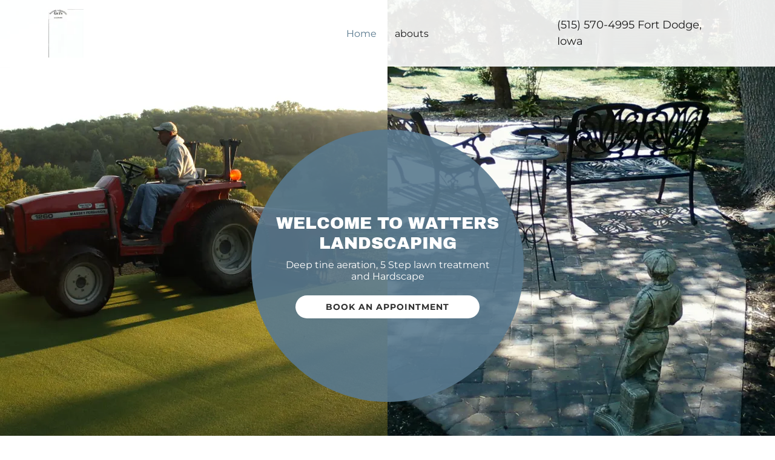

--- FILE ---
content_type: text/html;charset=utf-8
request_url: https://gstsw.com/
body_size: 88116
content:
<html lang="en-US"><head><meta charSet="utf-8"/><meta http-equiv="X-UA-Compatible" content="IE=edge"/><meta name="viewport" content="width=device-width, initial-scale=1"/><title>gstsw</title><meta name="author" content="gstsw"/><meta name="generator" content="Starfield Technologies; Go Daddy Website Builder 8.0.0000"/><meta property="og:url" content="https://gstsw.com/"/>
<meta property="og:site_name" content="gstsw"/>
<meta property="og:title" content="Welcome to Watters Landscaping"/>
<meta property="og:description" content="Deep tine aeration, 5 Step lawn treatment and Hardscape"/>
<meta property="og:type" content="website"/>
<meta property="og:image" content="http://img1.wsimg.com/isteam/ip/47bb6537-9970-4594-b33f-be5316b30aa0/fe7750d9-628a-4caa-9641-0098552adc46.JPG"/>
<meta property="og:locale" content="en_US"/>
<meta name="twitter:card" content="summary"/>
<meta name="twitter:title" content="gstsw"/>
<meta name="twitter:description" content="Welcome to Watters Landscaping"/>
<meta name="twitter:image" content="http://img1.wsimg.com/isteam/ip/47bb6537-9970-4594-b33f-be5316b30aa0/fe7750d9-628a-4caa-9641-0098552adc46.JPG"/>
<meta name="twitter:image:alt" content="gstsw"/><script type="text/javascript" src="https://img1.wsimg.com/poly/v2/polyfill.min.js?unknown=polyfill&amp;features=default%2Cfetch%2CArray.prototype.%40%40iterator%2CArray.prototype.find%2CArray.prototype.findIndex%2CFunction.name%2CNumber.isFinite%2CPromise%2CString.prototype.repeat%2CArray.prototype.includes%2CIntl.~locale.en-US"></script>
<script type="text/javascript">!function(e){function t(r){if(n[r])return n[r].exports;var i=n[r]={exports:{},id:r,loaded:!1};return e[r].call(i.exports,i,i.exports,t),i.loaded=!0,i.exports}var n={};return t.m=e,t.c=n,t.p="",t(0)}([function(e,t,n){e.exports=n(1)},function(e,t,n){"use strict";window.guacImage=n(2)},function(e,t){"use strict";function n(e,t,n,a){n=n||{};var o,u,c,d,s,l=n.delay||500,h=n.cellSize||{x:20,y:20},f=function(e,r){var i='url("'+e+'")',a=i;if(n.backgroundLayers&&n.backgroundLayers.constructor===Array){var o=n.backgroundLayers.map(function(e){return e.replace(/{width}/g,r.w).replace(/{height}/g,r.h)});a=[].concat(o,[i]).join(", ")}t.style.backgroundImage=a,setTimeout(function(){t.style.opacity=1},300)}.bind(this),w=function(){a?a(u,c):n.useTreatmentData?f(u,c):t.style.backgroundImage='url("'+u+'")',t.setAttribute("data-guac-image","loaded")}.bind(this),g=function(){t.setAttribute("data-guac-image","loading"),o=null;var n=r(t,h);if(!n)return s();if(!c||n.w!==c.w||n.h!==c.h)return c=n,s(1);if(u=i(e,n,h),u!==d){d=u;var a=document.createElement("img");a.src=u,a.complete||!a.addEventListener?w():a.addEventListener("load",w)}}.bind(this);s=function(e){o&&clearTimeout(o),o=setTimeout(g,isNaN(e)?l:e)}.bind(this),this.unmount=function(){o&&(clearTimeout(o),o=null),window.removeEventListener("resize",s)},window.addEventListener("resize",s),g()}function r(e,t){var n={w:t.x,h:t.y};if("undefined"!=typeof window&&e){var r=Math.min(window.devicePixelRatio||1,3),i=window.getComputedStyle(e);if(n.w=Math.round(parseInt(i.width,10)*r),n.h=Math.round(parseInt(i.height,10)*r),isNaN(n.w)||isNaN(n.h))return}return n}function i(e,t,n){var r=t.w%n.x,i=t.h%n.y,a=Math.max(r?t.w+(n.x-r):t.w,n.x),o=Math.max(i?t.h+(n.y-i):t.h,n.y);return e.replace(/\{width\}/g,a).replace(/\{height\}/g,o)}n.getUrl=function(e,t,n){if(!t)throw new Error("cellSize is required");var a=r(n,t);if(a)return i(e,a,t)},e.exports=n}]);</script>
<script type="text/javascript">"undefined"===typeof _trfq&&(window._trfq=[]);"undefined"==typeof _trfd&&(window._trfd=[]);</script>
<script type="text/javascript">function logTcclEvent(){var t=this.getAttribute("data-tccl");if(window._trfq&&t)try{for(var e=t.split(","),r=e[0],d=e[1],n=e.splice(2),c=[],o=0;o<n.length;o+=2)c.push([n[o],n[o+1]]);window._trfq.push(["cmdLogEvent",d,r,c])}catch(e){window._trfq.push(["cmdLogEvent","gc_published_site_error","tccl.published.log",[["error",e.toString()],["data",t]]])}}"undefined"!=typeof window&&"undefined"!=typeof document&&window.addEventListener("DOMContentLoaded",function(){for(var t=document.querySelectorAll("[data-tccl]"),e=0;e<t.length;e++)try{var r=t[e].getAttribute("data-tccl").split(",");t[e].addEventListener(r[1],logTcclEvent)}catch(t){window._trfq.push(["cmdLogEvent","gc_published_site_error","tccl.published.add",[["error",t.toString()]]])}});</script>
<style data-inline-fonts>/* latin-ext */
@font-face {
  font-family: 'Archivo Black';
  font-style: normal;
  font-weight: 400;
  src: url(https://img1.wsimg.com/gfonts/s/archivoblack/v23/HTxqL289NzCGg4MzN6KJ7eW6CYKF_i7y.woff2) format('woff2');
  unicode-range: U+0100-02BA, U+02BD-02C5, U+02C7-02CC, U+02CE-02D7, U+02DD-02FF, U+0304, U+0308, U+0329, U+1D00-1DBF, U+1E00-1E9F, U+1EF2-1EFF, U+2020, U+20A0-20AB, U+20AD-20C0, U+2113, U+2C60-2C7F, U+A720-A7FF;
}
/* latin */
@font-face {
  font-family: 'Archivo Black';
  font-style: normal;
  font-weight: 400;
  src: url(https://img1.wsimg.com/gfonts/s/archivoblack/v23/HTxqL289NzCGg4MzN6KJ7eW6CYyF_g.woff2) format('woff2');
  unicode-range: U+0000-00FF, U+0131, U+0152-0153, U+02BB-02BC, U+02C6, U+02DA, U+02DC, U+0304, U+0308, U+0329, U+2000-206F, U+20AC, U+2122, U+2191, U+2193, U+2212, U+2215, U+FEFF, U+FFFD;
}

/* cyrillic-ext */
@font-face {
  font-family: 'Montserrat';
  font-style: normal;
  font-weight: 400;
  src: url(https://img1.wsimg.com/gfonts/s/montserrat/v31/JTUSjIg1_i6t8kCHKm459WRhyzbi.woff2) format('woff2');
  unicode-range: U+0460-052F, U+1C80-1C8A, U+20B4, U+2DE0-2DFF, U+A640-A69F, U+FE2E-FE2F;
}
/* cyrillic */
@font-face {
  font-family: 'Montserrat';
  font-style: normal;
  font-weight: 400;
  src: url(https://img1.wsimg.com/gfonts/s/montserrat/v31/JTUSjIg1_i6t8kCHKm459W1hyzbi.woff2) format('woff2');
  unicode-range: U+0301, U+0400-045F, U+0490-0491, U+04B0-04B1, U+2116;
}
/* vietnamese */
@font-face {
  font-family: 'Montserrat';
  font-style: normal;
  font-weight: 400;
  src: url(https://img1.wsimg.com/gfonts/s/montserrat/v31/JTUSjIg1_i6t8kCHKm459WZhyzbi.woff2) format('woff2');
  unicode-range: U+0102-0103, U+0110-0111, U+0128-0129, U+0168-0169, U+01A0-01A1, U+01AF-01B0, U+0300-0301, U+0303-0304, U+0308-0309, U+0323, U+0329, U+1EA0-1EF9, U+20AB;
}
/* latin-ext */
@font-face {
  font-family: 'Montserrat';
  font-style: normal;
  font-weight: 400;
  src: url(https://img1.wsimg.com/gfonts/s/montserrat/v31/JTUSjIg1_i6t8kCHKm459Wdhyzbi.woff2) format('woff2');
  unicode-range: U+0100-02BA, U+02BD-02C5, U+02C7-02CC, U+02CE-02D7, U+02DD-02FF, U+0304, U+0308, U+0329, U+1D00-1DBF, U+1E00-1E9F, U+1EF2-1EFF, U+2020, U+20A0-20AB, U+20AD-20C0, U+2113, U+2C60-2C7F, U+A720-A7FF;
}
/* latin */
@font-face {
  font-family: 'Montserrat';
  font-style: normal;
  font-weight: 400;
  src: url(https://img1.wsimg.com/gfonts/s/montserrat/v31/JTUSjIg1_i6t8kCHKm459Wlhyw.woff2) format('woff2');
  unicode-range: U+0000-00FF, U+0131, U+0152-0153, U+02BB-02BC, U+02C6, U+02DA, U+02DC, U+0304, U+0308, U+0329, U+2000-206F, U+20AC, U+2122, U+2191, U+2193, U+2212, U+2215, U+FEFF, U+FFFD;
}
/* cyrillic-ext */
@font-face {
  font-family: 'Montserrat';
  font-style: normal;
  font-weight: 700;
  src: url(https://img1.wsimg.com/gfonts/s/montserrat/v31/JTUSjIg1_i6t8kCHKm459WRhyzbi.woff2) format('woff2');
  unicode-range: U+0460-052F, U+1C80-1C8A, U+20B4, U+2DE0-2DFF, U+A640-A69F, U+FE2E-FE2F;
}
/* cyrillic */
@font-face {
  font-family: 'Montserrat';
  font-style: normal;
  font-weight: 700;
  src: url(https://img1.wsimg.com/gfonts/s/montserrat/v31/JTUSjIg1_i6t8kCHKm459W1hyzbi.woff2) format('woff2');
  unicode-range: U+0301, U+0400-045F, U+0490-0491, U+04B0-04B1, U+2116;
}
/* vietnamese */
@font-face {
  font-family: 'Montserrat';
  font-style: normal;
  font-weight: 700;
  src: url(https://img1.wsimg.com/gfonts/s/montserrat/v31/JTUSjIg1_i6t8kCHKm459WZhyzbi.woff2) format('woff2');
  unicode-range: U+0102-0103, U+0110-0111, U+0128-0129, U+0168-0169, U+01A0-01A1, U+01AF-01B0, U+0300-0301, U+0303-0304, U+0308-0309, U+0323, U+0329, U+1EA0-1EF9, U+20AB;
}
/* latin-ext */
@font-face {
  font-family: 'Montserrat';
  font-style: normal;
  font-weight: 700;
  src: url(https://img1.wsimg.com/gfonts/s/montserrat/v31/JTUSjIg1_i6t8kCHKm459Wdhyzbi.woff2) format('woff2');
  unicode-range: U+0100-02BA, U+02BD-02C5, U+02C7-02CC, U+02CE-02D7, U+02DD-02FF, U+0304, U+0308, U+0329, U+1D00-1DBF, U+1E00-1E9F, U+1EF2-1EFF, U+2020, U+20A0-20AB, U+20AD-20C0, U+2113, U+2C60-2C7F, U+A720-A7FF;
}
/* latin */
@font-face {
  font-family: 'Montserrat';
  font-style: normal;
  font-weight: 700;
  src: url(https://img1.wsimg.com/gfonts/s/montserrat/v31/JTUSjIg1_i6t8kCHKm459Wlhyw.woff2) format('woff2');
  unicode-range: U+0000-00FF, U+0131, U+0152-0153, U+02BB-02BC, U+02C6, U+02DA, U+02DC, U+0304, U+0308, U+0329, U+2000-206F, U+20AC, U+2122, U+2191, U+2193, U+2212, U+2215, U+FEFF, U+FFFD;
}
</style><style type="text/css">


.x{-ms-text-size-adjust:100%;-webkit-text-size-adjust:100%;-webkit-tap-highlight-color:rgba(0,0,0,0);margin:0;box-sizing:border-box}.x *,.x :after,.x :before{box-sizing:inherit}.x-el-article,.x-el-aside,.x-el-details,.x-el-figcaption,.x-el-figure,.x-el-footer,.x-el-header,.x-el-hgroup,.x-el-main,.x-el-menu,.x-el-nav,.x-el-section,.x-el-summary{display:block}.x-el-audio,.x-el-canvas,.x-el-progress,.x-el-video{display:inline-block;vertical-align:baseline}.x-el-audio:not([controls]){display:none;height:0}.x-el-template{display:none}.x-el-a{background-color:transparent;color:inherit}.x-el-a:active,.x-el-a:hover{outline:0}.x-el-abbr[title]{border-bottom:1px dotted}.x-el-b,.x-el-strong{font-weight:700}.x-el-dfn{font-style:italic}.x-el-mark{background:#ff0;color:#000}.x-el-small{font-size:80%}.x-el-sub,.x-el-sup{font-size:75%;line-height:0;position:relative;vertical-align:baseline}.x-el-sup{top:-.5em}.x-el-sub{bottom:-.25em}.x-el-img{vertical-align:middle;border:0}.x-el-svg:not(:root){overflow:hidden}.x-el-figure{margin:0}.x-el-hr{box-sizing:content-box;height:0}.x-el-pre{overflow:auto}.x-el-code,.x-el-kbd,.x-el-pre,.x-el-samp{font-family:monospace,monospace;font-size:1em}.x-el-button,.x-el-input,.x-el-optgroup,.x-el-select,.x-el-textarea{color:inherit;font:inherit;margin:0}.x-el-button{overflow:visible}.x-el-button,.x-el-select{text-transform:none}.x-el-button,.x-el-input[type=button],.x-el-input[type=reset],.x-el-input[type=submit]{-webkit-appearance:button;cursor:pointer}.x-el-button[disabled],.x-el-input[disabled]{cursor:default}.x-el-button::-moz-focus-inner,.x-el-input::-moz-focus-inner{border:0;padding:0}.x-el-input{line-height:normal}.x-el-input[type=checkbox],.x-el-input[type=radio]{box-sizing:border-box;padding:0}.x-el-input[type=number]::-webkit-inner-spin-button,.x-el-input[type=number]::-webkit-outer-spin-button{height:auto}.x-el-input[type=search]{-webkit-appearance:textfield;box-sizing:content-box}.x-el-input[type=search]::-webkit-search-cancel-button,.x-el-input[type=search]::-webkit-search-decoration{-webkit-appearance:none}.x-el-textarea{border:0}.x-el-fieldset{border:1px solid silver;margin:0 2px;padding:.35em .625em .75em}.x-el-legend{border:0;padding:0}.x-el-textarea{overflow:auto}.x-el-optgroup{font-weight:700}.x-el-table{border-collapse:collapse;border-spacing:0}.x-el-td,.x-el-th{padding:0}.x{-webkit-font-smoothing:antialiased}.x-el-hr{border:0}.x-el-fieldset,.x-el-input,.x-el-select,.x-el-textarea{margin-top:0;margin-bottom:0}.x-el-fieldset,.x-el-input[type=email],.x-el-input[type=text],.x-el-textarea{width:100%}.x-el-input,.x-el-label{vertical-align:middle}.x-el-input{border-style:none;padding:.5em}.x-el-select:not([multiple]){vertical-align:middle}.x-el-textarea{line-height:1.75;padding:.5em}@keyframes a{0%{transform:scale(1);opacity:1}45%{transform:scale(.1);opacity:.7}80%{transform:scale(1);opacity:1}}.x-loader svg{display:inline-block}.x-loader svg:first-child{animation:a .75s -.24s infinite cubic-bezier(.2,.68,.18,1.08)}.x-loader svg:nth-child(2){animation:a .75s -.12s infinite cubic-bezier(.2,.68,.18,1.08)}.x-loader svg:nth-child(3){animation:a .75s 0s infinite cubic-bezier(.2,.68,.18,1.08)}.x-icon>svg{transition:transform .33s ease-in-out}.x-icon>svg.rotate-90{transform:rotate(-90deg)}.x-icon>svg.rotate90{transform:rotate(90deg)}.x-icon>svg.rotate-180{transform:rotate(-180deg)}.x-icon>svg.rotate180{transform:rotate(180deg)}.x-rt:after{content:"";clear:both}.x-rt ol,.x-rt ul{text-align:left}.x-rt p{margin:0}.x-rt br{clear:both}.carousel{text-align:center;opacity:0;transition:opacity .5s}.carousel,.carousel .carousel-container-inner{position:relative;margin:0 auto}.carousel .carousel-viewport{overflow:hidden;white-space:nowrap;text-align:left}.carousel .carousel-arrow{position:absolute;z-index:1;color:#fff;border:3px solid;border-radius:50%;bottom:23px;height:32px;width:32px;font-weight:900;background:rgba(0,0,0,.15);padding:0;cursor:pointer}.carousel .carousel-arrow:focus{outline:none}.carousel .carousel-arrow:before{font-size:19px;display:block;margin-top:-2px}.carousel .carousel-arrow:disabled{cursor:not-allowed;opacity:.5}.carousel .carousel-left-arrow{left:23px}.carousel .carousel-left-arrow:before{content:"<";padding-right:2px}.carousel .carousel-right-arrow{right:23px}.carousel .carousel-right-arrow:before{content:">";padding-left:2px}.carousel .carousel-track{list-style:none;padding:0;margin:0;-ms-touch-action:pan-y pinch-zoom;touch-action:pan-y pinch-zoom}.carousel .carousel-track .carousel-slide{display:inline-block;opacity:.7;transition:opacity .5s ease-in-out;white-space:normal}.carousel .carousel-track .carousel-slide>*{display:block}.carousel .carousel-track .carousel-slide.carousel-slide-loading{background:hsla(0,0%,80%,.7)}.carousel .carousel-track .carousel-slide.carousel-slide-fade{position:absolute;left:50%;transform:translateX(-50%);opacity:0}.carousel .carousel-track .carousel-slide.carousel-slide-selected{opacity:1;z-index:1}.carousel.loaded{opacity:1}.carousel .carousel-dots{list-style:none;padding:0;margin:0;position:absolute;left:0;right:0;bottom:-30px;text-align:center}.carousel .carousel-dots li{display:inline-block}.carousel .carousel-dots button{border:0;background:transparent;font-size:1.1em;cursor:pointer;color:#ccc;padding-left:6px;padding-right:6px}.carousel .carousel-dots button.selected{color:#000}.carousel .carousel-dots button:focus{outline:none}

</style>
<style data-glamor="cxs-default-sheet" type="text/css">.x .px_-text-transform-uppercase{text-transform:uppercase}.x .px_-bc-rgb255__255__255{background-color:rgb(255, 255, 255)}.x .px_-w-100P{width:100%}.x .px__CA_div-position-relative > div{position:relative}.x .px__CA_div-overflow-hidden > div{overflow:hidden}.x .px__CA_div-m-auto > div{margin:auto}.x .px_-ff-_Archivo_Black___arial__sans-serif{font-family:'Archivo Black', arial, sans-serif}.x .px_-fs-14{font-size:14px}.x .px_-z-index-1001{z-index:1001}.x .px_-pt-60px{padding-top:60px}.x .px_-pb-60px{padding-bottom:60px}.x .px_-p-0px__important{padding:0px !important}.x .px_-d-none{display:none}.x .px_-position-relative{position:relative}.x .px_-m-0{margin:0}.x .px_-h-auto{height:auto}.x .px_-h-100P{height:100%}.x .px_-position-absolute{position:absolute}.x .px_-top-0{top:0}.x .px_-left-0{left:0}.x .px_-right-0{right:0}.x .px_-bottom-0{bottom:0}.x .px_-d-flex{display:flex}.x .px_-background-position-center{background-position:center}.x .px_-background-size-cover{background-size:cover}.x .px_-background-blend-mode-normal{background-blend-mode:normal}.x .px_-background-repeat-no-repeat{background-repeat:no-repeat}.x .px_-min-height-300{min-height:300px}.x .px_-transition-opacity_0p25s__background-size_0p25s__background-position_0p25s{transition:opacity 0.25s, background-size 0.25s, background-position 0.25s}.x .px_-bi-url___img1pwsimgpcom_isteam_ip_47bb6537-9970-4594-b33f-be5316b30aa0_fe7750d9-628a-4caa-9641-0098552adc46pJPG___rs_w_50_h_50_cg_true_m_cr_w_50_h_50_a_cc_{background-image:url("//img1.wsimg.com/isteam/ip/47bb6537-9970-4594-b33f-be5316b30aa0/fe7750d9-628a-4caa-9641-0098552adc46.JPG/:/rs=w:50,h:50,cg:true,m/cr=w:50,h:50,a:cc")}.x .px_-bi-url___img1pwsimgpcom_isteam_ip_47bb6537-9970-4594-b33f-be5316b30aa0_a4ffb371-67d5-43e7-8cb0-98950faecf07pjpg___rs_w_50_h_50_cg_true_m_cr_w_50_h_50_a_cc_{background-image:url("//img1.wsimg.com/isteam/ip/47bb6537-9970-4594-b33f-be5316b30aa0/a4ffb371-67d5-43e7-8cb0-98950faecf07.jpg/:/rs=w:50,h:50,cg:true,m/cr=w:50,h:50,a:cc")}.x .px_-align-items-stretch{align-items:stretch}.x .px_-flex-direction-column{flex-direction:column}.x .px_-bc-transparent{background-color:transparent}.x .px_-bc-rgba255__255__255__0p9{background-color:rgba(255, 255, 255, 0.9)}.x .px_-ml-auto{margin-left:auto}.x .px_-mr-auto{margin-right:auto}.x .px_-pl-20px{padding-left:20px}.x .px_-pr-20px{padding-right:20px}.x .px_-max-width-100P{max-width:100%}.x .px_-pt-15px{padding-top:15px}.x .px_-pb-15px{padding-bottom:15px}.x .px_-justify-content-space-between{justify-content:space-between}.x .px_-align-items-center{align-items:center}.x .px_-d-inline-block{display:inline-block}.x .px_-w-25P{width:25%}.x .px_-text-transform-none{text-transform:none}.x .px_-overflow-wrap-break-word{overflow-wrap:break-word}.x .px_-fs-16{font-size:16px}.x .px_-fw-400{font-weight:400}.x .px_-c-rgb89__121__142{color:rgb(89, 121, 142)}.x .px_-text-decoration-none{text-decoration:none}.x .px_-d-inline{display:inline}.x .px_-cursor-pointer{cursor:pointer}.x .px_-ff-_Montserrat___arial__sans-serif{font-family:'Montserrat', arial, sans-serif}.x .px__hover-c-rgb81__110__130:hover{color:rgb(81, 110, 130)}.x .px_-w-auto{width:auto}.x .px_-mt-0{margin-top:0}.x .px_-mb-0{margin-bottom:0}.x .px_-max-height-80{max-height:80px}.x .px_-max-width-50P{max-width:50%}.x .px_-white-space-nowrap{white-space:nowrap}.x .px_-justify-content-center{justify-content:center}.x .px_-ml-0{margin-left:0}.x .px_-mr-0{margin-right:0}.x .px_-webkit-margin-before-0{-webkit-margin-before:0}.x .px_-webkit-margin-after-0{-webkit-margin-after:0}.x .px_-webkit-padding-start-0{-webkit-padding-start:0}.x .px_-p-0{padding:0}.x .px_-c-rgb94__94__94{color:rgb(94, 94, 94)}.x .px_-mb-none{margin-bottom:none}.x .px_-list-style-none{list-style:none}.x .px_-pl-30px{padding-left:30px}.x .px_-visibility-hidden{visibility:hidden}.x .px__first-child-ml-0:first-child{margin-left:0}.x .px__first-child-pl-0:first-child{padding-left:0}.x .px_-c-rgb27__27__27{color:rgb(27, 27, 27)}.x .px_-ml--6px{margin-left:-6px}.x .px_-mr--6px{margin-right:-6px}.x .px_-mt--6px{margin-top:-6px}.x .px_-mb--6px{margin-bottom:-6px}.x .px_-pl-6px{padding-left:6px}.x .px_-pr-6px{padding-right:6px}.x .px_-pt-6px{padding-top:6px}.x .px_-pb-6px{padding-bottom:6px}.x .px_-c-inherit{color:inherit}.x .px_-w-12px{width:12px}.x .px_-h-12px{height:12px}.x .px_-transition-transform_p33s_ease-in-out{transition:transform .33s ease-in-out}.x .px_-transform-rotate0deg{transform:rotate(0deg)}.x .px_-top-1px{top:1px}.x .px_-ml-10px{margin-left:10px}.x .px_-border-radius-4px{border-radius:4px}.x .px_-box-shadow-0_3px_6px_3px_rgba0_0_0_0p24{box-shadow:0 3px 6px 3px rgba(0,0,0,0.24)}.x .px_-pt-12px{padding-top:12px}.x .px_-pb-12px{padding-bottom:12px}.x .px_-pl-12px{padding-left:12px}.x .px_-pr-12px{padding-right:12px}.x .px_-right-0px{right:0px}.x .px_-top-30px{top:30px}.x .px_-max-height-45vh{max-height:45vh}.x .px_-overflow-y-auto{overflow-y:auto}.x .px_-z-index-3{z-index:3}.x .px_-d-block{display:block}.x .px_-text-align-left{text-align:left}.x .px__last-child-mb-0:last-child{margin-bottom:0}.x .px_-fw-700{font-weight:700}.x .px_-pt-5px{padding-top:5px}.x .px_-pb-5px{padding-bottom:5px}.x .px_-justify-content-flex-end{justify-content:flex-end}.x .px_-word-wrap-break-word{word-wrap:break-word}.x .px_-word-break-break-word{word-break:break-word}.x .px_-fs-18px{font-size:18px}.x .px_-lh-1p5{line-height:1.5}.x .px__CA_AS-ml-12px > *{margin-left:12px}.x .px__CA__first-child-ml-12px > :first-child{margin-left:12px}.x .px_-box-sizing-border-box{box-sizing:border-box}.x .px_-flex-direction-row{flex-direction:row}.x .px_-flex-wrap-nowrap{flex-wrap:nowrap}.x .px_-m-0_-10px_0{margin:0 -10px 0}.x .px_-justify-content-left{justify-content:left}.x .px_-flex-grow-0{flex-grow:0}.x .px_-flex-shrink-1{flex-shrink:1}.x .px_-flex-basis-auto{flex-basis:auto}.x .px_-p-0_10px_0{padding:0 10px 0}.x .px_-z-index-1{z-index:1}.x .px_-w-20px{width:20px}.x .px_-h-20px{height:20px}.x .px_-vertical-align-middle{vertical-align:middle}.x .px_-flex-grow-1{flex-grow:1}.x .px_-text-align-center{text-align:center}.x .px_-mr-40px{margin-right:40px}.x .px_-mt-10px{margin-top:10px}.x .px_-mt-60px{margin-top:60px}.x .px_-mb-60px{margin-bottom:60px}.x .px_-border-radius-50P{border-radius:50%}.x .px_-bc-rgba89__121__142__0p9{background-color:rgba(89, 121, 142, 0.9)}.x .px_-p-12px{padding:12px}.x .px_-w-300px{width:300px}.x .px_-h-300px{height:300px}.x .px_-overflow-hidden{overflow:hidden}.x .px_-fs-23{font-size:23px}.x .px_-c-rgb255__255__255{color:rgb(255, 255, 255)}.x .px_-lh-1p2{line-height:1.2}.x .px_-mb-10px{margin-bottom:10px}.x .px_-mb-12px{margin-bottom:12px}.x .px__CA_p-m-0 > p{margin:0}.x .px_-text-decoration-underline{text-decoration:underline}.x .px__hover-c-inherit:hover{color:inherit}.x .px_-fs-unset{font-size:unset}.x .px_-font-style-italic{font-style:italic}.x .px_-text-decoration-line-through{text-decoration:line-through}.x .px_-c-rgb48__48__48{color:rgb(48, 48, 48)}.x .px_-pt-10px{padding-top:10px}.x .px_-pb-10px{padding-bottom:10px}.x .px_-pr-30px{padding-right:30px}.x .px_-fs-12{font-size:12px}.x .px_-border-style-none{border-style:none}.x .px_-letter-spacing-1px{letter-spacing:1px}.x .px_-border-radius-1000px{border-radius:1000px}.x .px__hover-bc-rgb255__255__255:hover{background-color:rgb(255, 255, 255)}.x .px__focus-outline-none:focus{outline:none}.x .px__active-bc-rgb226__226__226:active{background-color:rgb(226, 226, 226)}.x .px_-bc-rgba22__22__22__0p9{background-color:rgba(22, 22, 22, 0.9)}.x .px_-position-fixed{position:fixed}.x .px_-max-width-0{max-width:0px}.x .px_-z-index-10000{z-index:10000}.x .px_-webkit-overflow-scrolling-touch{-webkit-overflow-scrolling:touch}.x .px_-transition-max-width_p3s_ease-in-out{transition:max-width .3s ease-in-out}.x .px_-c-rgb247__247__247{color:rgb(247, 247, 247)}.x .px_-w-30px{width:30px}.x .px_-h-30px{height:30px}.x .px_-lh-1p3em{line-height:1.3em}.x .px_-font-style-normal{font-style:normal}.x .px_-top-15{top:15px}.x .px_-right-15{right:15px}.x .px__hover-c-rgb115__156__182:hover{color:rgb(115, 156, 182)}.x .px_-overflow-auto{overflow:auto}.x .px_-top-60{top:60px}.x .px_-mt-50px{margin-top:50px}.x .px_-mb-50px{margin-bottom:50px}.x .px_-pt-0{padding-top:0}.x .px_-pb-0{padding-bottom:0}.x .px_-pl-0{padding-left:0}.x .px_-pr-0{padding-right:0}.x .px_-c-rgb164__164__164{color:rgb(164, 164, 164)}.x .px_-border-color-rgba137__137__137__0p5{border-color:rgba(137, 137, 137, 0.5)}.x .px_-border-bottom-1px_solid{border-bottom:1px solid}.x .px__last-child-border-bottom-0:last-child{border-bottom:0}.x .px_-fs-20{font-size:20px}.x .px_-min-width-200{min-width:200px}.x .px_-pt-20px{padding-top:20px}.x .px_-pb-20px{padding-bottom:20px}.x .px_-border-top-width-1px{border-top-width:1px}.x .px_-border-top-style-solid{border-top-style:solid}.x .px_-border-color-rgb255__255__255{border-color:rgb(255, 255, 255)}.x .px_-w-16px{width:16px}.x .px_-h-16px{height:16px}.x .px_-mr-5px{margin-right:5px}.x .px_-lh-1p4{line-height:1.4}.x .px_-mb-40px{margin-bottom:40px}.x .px_-max-width-80P{max-width:80%}.x .px__before-right-100P:before{right:100%}.x .px__before-mr-20px:before{margin-right:20px}.x .px__before-content-__:before{content:""}.x .px__before-h-1px:before{height:1px}.x .px__before-mt--1px:before{margin-top:-1px}.x .px__before-b-currentColor:before{background:currentColor}.x .px__before-position-absolute:before{position:absolute}.x .px__before-top-p75em:before{top:.75em}.x .px__before-w-100vw:before{width:100vw}.x .px__before-d-block:before{display:block}.x .px__after-left-100P:after{left:100%}.x .px__after-ml-20px:after{margin-left:20px}.x .px__after-content-__:after{content:""}.x .px__after-h-1px:after{height:1px}.x .px__after-mt--1px:after{margin-top:-1px}.x .px__after-b-currentColor:after{background:currentColor}.x .px__after-position-absolute:after{position:absolute}.x .px__after-top-p75em:after{top:.75em}.x .px__after-w-100vw:after{width:100vw}.x .px__after-d-block:after{display:block}.x .px_-flex-wrap-wrap{flex-wrap:wrap}.x .px_-m-0_-10px_-20px{margin:0 -10px -20px}.x .px_-flex-basis-100P{flex-basis:100%}.x .px_-p-0_10px_20px{padding:0 10px 20px}.x .px__CA_AS-max-width-100P > *{max-width:100%}.x .px__CA__nth-childn-mb-20px > :nth-child(n){margin-bottom:20px}.x .px___CA__last-child-mb-0__important  > :last-child{margin-bottom:0 !important}.x .px_-lh-1p25{line-height:1.25}.x .px__CA_p_CA_ol-text-align-left > p > ol{text-align:left}.x .px__CA_p_CA_ol-d-inline-block > p > ol{display:inline-block}.x .px__CA_p_CA_ol-pl-1p3em > p > ol{padding-left:1.3em}.x .px__CA_p_CA_ol-ml-30px > p > ol{margin-left:30px}.x .px__CA_p_CA_ol-mr-30px > p > ol{margin-right:30px}.x .px__CA_p_CA_ul-text-align-left > p > ul{text-align:left}.x .px__CA_p_CA_ul-d-inline-block > p > ul{display:inline-block}.x .px__CA_p_CA_ul-pl-1p3em > p > ul{padding-left:1.3em}.x .px__CA_p_CA_ul-ml-30px > p > ul{margin-left:30px}.x .px__CA_p_CA_ul-mr-30px > p > ul{margin-right:30px}.x .px__CA_ul-text-align-left > ul{text-align:left}.x .px__CA_ul-d-inline-block > ul{display:inline-block}.x .px__CA_ul-pl-1p3em > ul{padding-left:1.3em}.x .px__CA_ul-ml-30px > ul{margin-left:30px}.x .px__CA_ul-mr-30px > ul{margin-right:30px}.x .px__CA_ol-text-align-left > ol{text-align:left}.x .px__CA_ol-d-inline-block > ol{display:inline-block}.x .px__CA_ol-pl-1p3em > ol{padding-left:1.3em}.x .px__CA_ol-ml-30px > ol{margin-left:30px}.x .px__CA_ol-mr-30px > ol{margin-right:30px}.x .px_-bc-rgb246__246__246{background-color:rgb(246, 246, 246)}.x .px_-c-rgb85__115__135{color:rgb(85, 115, 135)}.x .px_-m-0_auto{margin:0 auto}.x .px_-c-rgb87__87__87{color:rgb(87, 87, 87)}.x .px_-max-width-700px{max-width:700px}.x .px_-min-height-40px{min-height:40px}.x .px_-c-white{color:white}.x .px_-overflow-y-hidden{overflow-y:hidden}.x .px_-max-width-none{max-width:none}.x .px_-outline-3px_solid{outline:3px solid}.x .px_-outline-offset--3{outline-offset:-3px}.x .px_-ml-10{margin-left:10px}.x .px_-opacity-0{opacity:0}.x .px_-transition-opacity_0p5s{transition:opacity 0.5s}.x .px__hover-opacity-1:hover{opacity:1}.x .px_-transform-translateY-50P{transform:translateY(-50%)}.x .px_-border-0{border:0}.x .px_-pl-5px{padding-left:5px}.x .px_-pr-5px{padding-right:5px}.x .px_-bc-rgba22__22__22__0p5{background-color:rgba(22, 22, 22, 0.5)}.x .px_-outline-none{outline:none}.x .px_-border-radius-0{border-radius:0px}.x .px_-fs-11{font-size:11px}.x .px_-mt-250px{margin-top:250px}.x .px__hover-bc-rgba22__22__22__0p5:hover{background-color:rgba(22, 22, 22, 0.5)}.x .px_-flex-basis-0P{flex-basis:0%}.x .px__CA__last-child-mb-0 > :last-child{margin-bottom:0}.x .px_-mb-20px{margin-bottom:20px}.x .px_-bc-rgb89__121__142{background-color:rgb(89, 121, 142)}.x .px_-mt-40px{margin-top:40px}.x .px__hover-bc-rgb99__134__157:hover{background-color:rgb(99, 134, 157)}.x .px__active-bc-rgb70__96__113:active{background-color:rgb(70, 96, 113)}.x .px_-bc-rgb22__22__22{background-color:rgb(22, 22, 22)}.x .px_-c-rgb105__142__166{color:rgb(105, 142, 166)}.x .px_-c-rgb137__137__137{color:rgb(137, 137, 137)}.x .px_-mt-20px{margin-top:20px}</style>

<style data-glamor="cxs-xs-sheet" type="text/css">@media (max-width: 767px){.x ._xs-onlypx_-pt-40px{padding-top:40px}}@media (max-width: 767px){.x ._xs-onlypx_-pb-40px{padding-bottom:40px}}@media (max-width: 767px){.x ._xs-onlypx_-w-280px{width:280px}}@media (max-width: 767px){.x ._xs-onlypx_-h-280px{height:280px}}@media (max-width: 767px){.x ._xs-onlypx_-p-30px{padding:30px}}@media (max-width: 767px){.x ._xs-onlypx_-overflow-visible{overflow:visible}}@media (max-width: 767px){.x ._xs-onlypx_-fs-23{font-size:23px}}@media (max-width: 767px){.x ._xs-onlypx_-fs-16{font-size:16px}}</style>
<style data-glamor="cxs-sm-sheet" type="text/css">@media (min-width: 768px){.x ._smpx_-w-728px{width:728px}}@media (min-width: 768px) and (max-width: 1023px){.x ._sm-onlypx_-right-0px{right:0px}}@media (min-width: 768px){.x ._smpx_-m-0_-20px_0{margin:0 -20px 0}}@media (min-width: 768px){.x ._smpx_-p-0_20px_0{padding:0 20px 0}}@media (min-width: 768px){.x ._smpx_-mr-60px{margin-right:60px}}@media (min-width: 768px){.x ._smpx_-h-400px{height:400px}}@media (min-width: 768px){.x ._smpx_-w-400px{width:400px}}@media (min-width: 768px){.x ._smpx_-p-30px{padding:30px}}@media (min-width: 768px){.x ._smpx_-w-auto{width:auto}}@media (min-width: 768px){.x ._smpx_-m-0_-20px_-40px{margin:0 -20px -40px}}@media (min-width: 768px){.x ._smpx_-p-0_20px_40px{padding:0 20px 40px}}@media (min-width: 768px){.x ._smpx_-max-width-700{max-width:700px}}@media (min-width: 768px){.x ._smpx_-ml-25P{margin-left:25%}}@media (min-width: 768px){.x ._smpx_-flex-basis-50P{flex-basis:50%}}@media (min-width: 768px){.x ._smpx_-max-width-50P{max-width:50%}}</style>
<style data-glamor="cxs-md-sheet" type="text/css">@media (min-width: 1024px){.x ._mdpx_-fs-14{font-size:14px}}@media (min-width: 1024px){.x ._mdpx_-d-block{display:block}}@media (min-width: 1024px){.x ._mdpx_-min-height-60vh{min-height:60vh}}@media (min-width: 1024px){.x ._mdpx_-min-height-50vh{min-height:50vh}}@media (min-width: 1024px){.x ._mdpx_-flex-grow-1{flex-grow:1}}@media (min-width: 1024px){.x ._mdpx_-w-984px{width:984px}}@media (min-width: 1024px){.x ._mdpx_-d-flex{display:flex}}@media (min-width: 1024px){.x ._mdpx_-fs-16{font-size:16px}}@media (min-width: 1024px){.x ._mdpx_-max-height-124px{max-height:124px}}@media (min-width: 1024px) and (max-width: 1199px){.x ._md-onlypx_-right-0px{right:0px}}@media (min-width: 1024px){.x ._mdpx__CA_AS-ml-20px > *{margin-left:20px}}@media (min-width: 1024px){.x ._mdpx__CA__first-child-ml-20px > :first-child{margin-left:20px}}@media (min-width: 1024px){.x ._mdpx_-d-none{display:none}}@media (min-width: 1024px){.x ._mdpx_-justify-content-center{justify-content:center}}@media (min-width: 1024px){.x ._mdpx_-p-40px{padding:40px}}@media (min-width: 1024px){.x ._mdpx_-h-450px{height:450px}}@media (min-width: 1024px){.x ._mdpx_-w-450px{width:450px}}@media (min-width: 1024px){.x ._mdpx_-fs-26{font-size:26px}}@media (min-width: 1024px){.x ._mdpx_-pt-10px{padding-top:10px}}@media (min-width: 1024px){.x ._mdpx_-pb-10px{padding-bottom:10px}}@media (min-width: 1024px){.x ._mdpx_-pl-50px{padding-left:50px}}@media (min-width: 1024px){.x ._mdpx_-pr-50px{padding-right:50px}}@media (min-width: 1024px){.x ._mdpx_-fs-12{font-size:12px}}@media (min-width: 1024px){.x ._mdpx_-fs-22{font-size:22px}}@media (min-width: 1024px){.x ._mdpx_-text-align-center{text-align:center}}@media (min-width: 1024px){.x ._mdpx_-flex-basis-50P{flex-basis:50%}}@media (min-width: 1024px){.x ._mdpx_-max-width-50P{max-width:50%}}@media (min-width: 1024px){.x ._mdpx_-pl-5px{padding-left:5px}}@media (min-width: 1024px){.x ._mdpx_-pr-5px{padding-right:5px}}@media (min-width: 1024px){.x ._mdpx_-pt-12px{padding-top:12px}}@media (min-width: 1024px){.x ._mdpx_-pb-12px{padding-bottom:12px}}@media (min-width: 1024px){.x ._mdpx_-flex-basis-0P{flex-basis:0%}}@media (min-width: 1024px){.x ._mdpx_-max-width-none{max-width:none}}@media (min-width: 1024px){.x ._mdpx_-text-align-left{text-align:left}}@media (min-width: 1024px){.x ._mdpx_-text-align-right{text-align:right}}@media (min-width: 1024px){.x ._mdpx_-mt-0{margin-top:0}}</style>
<style data-glamor="cxs-lg-sheet" type="text/css">@media (min-width: 1200px){.x ._lgpx_-fs-14{font-size:14px}}@media (min-width: 1200px){.x ._lgpx_-w-1160px{width:1160px}}@media (min-width: 1200px){.x ._lgpx_-fs-16{font-size:16px}}@media (min-width: 1200px){.x ._lgpx_-fs-28{font-size:28px}}@media (min-width: 1200px){.x ._lgpx_-fs-22{font-size:22px}}@media (min-width: 1200px){.x ._lgpx_-ml-8p333333333333332P{margin-left:8.333333333333332%}}@media (min-width: 1200px){.x ._lgpx_-flex-basis-83p33333333333334P{flex-basis:83.33333333333334%}}@media (min-width: 1200px){.x ._lgpx_-max-width-83p33333333333334P{max-width:83.33333333333334%}}@media (min-width: 1200px){.x ._lgpx_-fs-12{font-size:12px}}</style>
<style type="text/css">.page-inner { background-color: rgb(22, 22, 22); min-height: 100vh; }</style></head>
<body class="x x-colors-014 x-fonts-archivo-black"><div id="layout-47-bb-6537-9970-4594-b-33-f-be-5316-b-30-aa-0" class="layout layout-layout layout-layout-layout-14 locale-en-US lang-en"><div data-ux="Page" id="page-10384" class="x-el x-el-div x-el px_-text-transform-uppercase px_-bc-rgb255__255__255 px_-w-100P px__CA_div-position-relative px__CA_div-overflow-hidden px__CA_div-m-auto px_-ff-_Archivo_Black___arial__sans-serif px_-fs-14 _mdpx_-fs-14 _lgpx_-fs-14 x-d-ux px_-text-transform-uppercase px_-ff-_Archivo_Black___arial__sans-serif px_-fs-14 _mdpx_-fs-14 _lgpx_-fs-14 x-d-ux"><div data-ux="Block" class="x-el x-el-div page-inner px_-text-transform-uppercase px_-ff-_Archivo_Black___arial__sans-serif px_-fs-14 _mdpx_-fs-14 _lgpx_-fs-14 x-d-ux"><div id="0cd3e2fd-3dbf-4cd2-b692-c5138b1da370" class="widget widget-header widget-header-header-9"><div data-ux="Block" class="x-el x-el-div px_-text-transform-uppercase px_-z-index-1001 px_-ff-_Archivo_Black___arial__sans-serif px_-fs-14 _mdpx_-fs-14 _lgpx_-fs-14 x-d-ux"><div data-ux="Header" data-aid="HEADER_WIDGET" class="x-el x-el-div x-el x-el widget-header-header-9 px_-text-transform-uppercase px_-ff-_Archivo_Black___arial__sans-serif px_-fs-14 _mdpx_-fs-14 _lgpx_-fs-14 x-d-aid x-d-ux px_-text-transform-uppercase px_-bc-rgb255__255__255 px_-ff-_Archivo_Black___arial__sans-serif px_-fs-14 _mdpx_-fs-14 _lgpx_-fs-14 x-d-ux x-d-aid px_-text-transform-uppercase px_-ff-_Archivo_Black___arial__sans-serif px_-fs-14 _mdpx_-fs-14 _lgpx_-fs-14 x-d-ux x-d-aid"><div><section data-ux="Section" data-aid="HEADER_SECTION" class="x-el x-el-section px_-text-transform-uppercase px_-bc-rgb255__255__255 px_-pt-60px px_-pb-60px px_-p-0px__important px_-ff-_Archivo_Black___arial__sans-serif px_-fs-14 _xs-onlypx_-pt-40px _xs-onlypx_-pb-40px _mdpx_-fs-14 _lgpx_-fs-14 x-d-ux x-d-aid"><div data-ux="Block" class="x-el x-el-div px_-text-transform-uppercase px_-d-none px_-ff-_Archivo_Black___arial__sans-serif px_-fs-14 _mdpx_-d-block _mdpx_-fs-14 _lgpx_-fs-14 x-d-ux"></div><div data-ux="Block" class="x-el x-el-div px_-text-transform-uppercase px_-position-relative px_-m-0 px_-w-100P px_-h-auto px_-ff-_Archivo_Black___arial__sans-serif px_-fs-14 _mdpx_-min-height-60vh _mdpx_-fs-14 _lgpx_-fs-14 x-d-ux"><div data-ux="Block" class="x-el x-el-div px_-text-transform-uppercase px_-h-100P px_-w-100P px_-position-absolute px_-top-0 px_-left-0 px_-right-0 px_-bottom-0 px_-d-flex px_-ff-_Archivo_Black___arial__sans-serif px_-fs-14 _mdpx_-fs-14 _lgpx_-fs-14 x-d-ux"><div id="guacBg10386" data-guac-image="loading" data-ux="Background" data-aid="BACKGROUND_IMAGE_RENDERED" data-route="imageFor:background" class="x-el x-el-div px_-text-transform-uppercase px_-background-position-center px_-background-size-cover px_-background-blend-mode-normal px_-background-repeat-no-repeat px_-position-relative px_-w-100P px_-min-height-300 px_-transition-opacity_0p25s__background-size_0p25s__background-position_0p25s px_-bi-url___img1pwsimgpcom_isteam_ip_47bb6537-9970-4594-b33f-be5316b30aa0_fe7750d9-628a-4caa-9641-0098552adc46pJPG___rs_w_50_h_50_cg_true_m_cr_w_50_h_50_a_cc_ px_-ff-_Archivo_Black___arial__sans-serif px_-fs-14 _mdpx_-min-height-50vh _mdpx_-fs-14 _lgpx_-fs-14 x-d-guac-image x-d-ux x-d-aid x-d-route"><script>new guacImage('//img1.wsimg.com/isteam/ip/47bb6537-9970-4594-b33f-be5316b30aa0/fe7750d9-628a-4caa-9641-0098552adc46.JPG/:/rs=w:{width},h:{height},cg:true,m/cr=w:{width},h:{height},a:cc',document.getElementById('guacBg10386'),{})</script></div><div id="guacBg10387" data-guac-image="loading" data-ux="Background" data-aid="BACKGROUND_IMAGE2_RENDERED" data-route="imageFor:background2" class="x-el x-el-div px_-text-transform-uppercase px_-background-position-center px_-background-size-cover px_-background-blend-mode-normal px_-background-repeat-no-repeat px_-position-relative px_-w-100P px_-min-height-300 px_-transition-opacity_0p25s__background-size_0p25s__background-position_0p25s px_-bi-url___img1pwsimgpcom_isteam_ip_47bb6537-9970-4594-b33f-be5316b30aa0_a4ffb371-67d5-43e7-8cb0-98950faecf07pjpg___rs_w_50_h_50_cg_true_m_cr_w_50_h_50_a_cc_ px_-ff-_Archivo_Black___arial__sans-serif px_-fs-14 _mdpx_-min-height-50vh _mdpx_-fs-14 _lgpx_-fs-14 x-d-guac-image x-d-ux x-d-aid x-d-route"><script>new guacImage('//img1.wsimg.com/isteam/ip/47bb6537-9970-4594-b33f-be5316b30aa0/a4ffb371-67d5-43e7-8cb0-98950faecf07.jpg/:/rs=w:{width},h:{height},cg:true,m/cr=w:{width},h:{height},a:cc',document.getElementById('guacBg10387'),{})</script></div></div><div data-ux="Block" class="x-el x-el-div px_-text-transform-uppercase px_-d-flex px_-align-items-stretch px_-position-relative px_-ff-_Archivo_Black___arial__sans-serif px_-fs-14 _mdpx_-flex-grow-1 _mdpx_-fs-14 _lgpx_-fs-14 x-d-ux"><div data-ux="Block" data-herobg-test="alt" class="x-el x-el-div px_-text-transform-uppercase px_-d-flex px_-flex-direction-column px_-min-height-300 px_-w-100P px_-bc-transparent px_-ff-_Archivo_Black___arial__sans-serif px_-fs-14 _mdpx_-min-height-60vh _mdpx_-flex-grow-1 _mdpx_-fs-14 _lgpx_-fs-14 x-d-ux x-d-herobg-test"><div data-ux="Block" id="header_navwrapper10389" class="x-el x-el-div px_-text-transform-uppercase px_-ff-_Archivo_Black___arial__sans-serif px_-fs-14 _mdpx_-fs-14 _lgpx_-fs-14 x-d-ux"><div data-ux="Block" id="header_stickynav10388" class="x-el x-el-div px_-text-transform-uppercase px_-ff-_Archivo_Black___arial__sans-serif px_-fs-14 _mdpx_-fs-14 _lgpx_-fs-14 x-d-ux"><div data-ux="Block" class="x-el x-el-div px_-text-transform-uppercase px_-bc-rgba255__255__255__0p9 px_-w-100P px_-ff-_Archivo_Black___arial__sans-serif px_-fs-14 _mdpx_-fs-14 _lgpx_-fs-14 x-d-ux"><div data-ux="Container" class="x-el x-el-div px_-text-transform-uppercase px_-ml-auto px_-mr-auto px_-pl-20px px_-pr-20px px_-max-width-100P px_-pt-15px px_-pb-15px px_-ff-_Archivo_Black___arial__sans-serif px_-fs-14 _smpx_-w-728px _mdpx_-w-984px _mdpx_-fs-14 _lgpx_-w-1160px _lgpx_-fs-14 x-d-ux"><nav data-ux="Block" class="x-el x-el-nav px_-text-transform-uppercase px_-justify-content-space-between px_-align-items-center px_-d-none px_-ff-_Archivo_Black___arial__sans-serif px_-fs-14 _mdpx_-d-flex _mdpx_-fs-14 _lgpx_-fs-14 x-d-ux"><div data-ux="Block" data-aid="HEADER_LOGO_RENDERED" class="x-el x-el-div px_-text-transform-uppercase px_-d-inline-block px_-w-25P px_-ff-_Archivo_Black___arial__sans-serif px_-fs-14 _mdpx_-fs-14 _lgpx_-fs-14 x-d-ux x-d-aid"><a data-ux="Link" data-page="cb1cde2b-ae38-46e2-b4a6-987232cc7a72" title="gstsw" href="/" class="x-el x-el-a px_-text-transform-none px_-overflow-wrap-break-word px_-fs-16 px_-fw-400 px_-c-rgb89__121__142 px_-text-decoration-none px_-d-inline px_-cursor-pointer px_-ff-_Montserrat___arial__sans-serif px__hover-c-rgb81__110__130 _mdpx_-fs-16 _lgpx_-fs-16 x-d-ux x-d-page" data-tccl="ux2.HEADER.header9.Logo.Default.Link.Default.10390.click,click"><img src="//img1.wsimg.com/isteam/ip/47bb6537-9970-4594-b33f-be5316b30aa0/logo/e03b5476-e11c-45fb-8975-a76e84ccfda6.jpg/:/rs=h:124" srcSet="//img1.wsimg.com/isteam/ip/47bb6537-9970-4594-b33f-be5316b30aa0/logo/e03b5476-e11c-45fb-8975-a76e84ccfda6.jpg/:/rs=h:124" data-ux="ImageLogo" data-aid="HEADER_LOGO_IMAGE_RENDERED" alt="gstsw" data-route="logo" class="x-el x-el-img px_-text-transform-none px_-max-width-100P px_-w-auto px_-ml-auto px_-mr-auto px_-mt-0 px_-mb-0 px_-max-height-80 px_-ff-_Montserrat___arial__sans-serif px_-fs-16 _mdpx_-max-height-124px _mdpx_-fs-16 _lgpx_-fs-16 x-d-ux x-d-aid x-d-route"/></a></div><nav data-ux="Nav" data-aid="HEADER_NAV_RENDERED" class="x-el x-el-nav px_-text-transform-uppercase px_-max-width-50P px_-white-space-nowrap px_-d-flex px_-justify-content-center px_-ff-_Archivo_Black___arial__sans-serif px_-fs-14 _mdpx_-fs-14 _lgpx_-fs-14 x-d-ux x-d-aid"><ul data-ux="List" id="n-1038510391-navId" class="x-el x-el-ul px_-text-transform-uppercase px_-mt-0 px_-mb-0 px_-ml-0 px_-mr-0 px_-webkit-margin-before-0 px_-webkit-margin-after-0 px_-webkit-padding-start-0 px_-p-0 px_-position-relative px_-ff-_Archivo_Black___arial__sans-serif px_-fs-14 _mdpx_-fs-14 _lgpx_-fs-14 x-d-ux"><li data-ux="ListItemInline" class="x-el x-el-li px_-text-transform-uppercase px_-c-rgb94__94__94 px_-ml-0 px_-mb-none px_-d-inline-block px_-list-style-none px_-pl-30px px_-white-space-nowrap px_-position-relative px_-visibility-hidden px_-ff-_Archivo_Black___arial__sans-serif px_-fs-14 px__first-child-ml-0 px__first-child-pl-0 _mdpx_-fs-14 _lgpx_-fs-14 x-d-ux"><div><div id="bootstrap-10393-t"><a data-ux="NavLinkActive" target="" rel="" data-page="cb1cde2b-ae38-46e2-b4a6-987232cc7a72" data-edit-interactive="true" href="/" class="x-el x-el-a px_-text-transform-none px_-overflow-wrap-break-word px_-fs-16 px_-fw-400 px_-c-rgb89__121__142 px_-text-decoration-none px_-d-inline px_-cursor-pointer px_-ff-_Montserrat___arial__sans-serif px__hover-c-rgb81__110__130 _mdpx_-fs-16 _lgpx_-fs-16 x-d-ux x-d-page x-d-edit-interactive" data-tccl="ux2.HEADER.header9.Nav.Default.Link.Active.10394.click,click">Home</a></div></div></li><li data-ux="ListItemInline" class="x-el x-el-li px_-text-transform-uppercase px_-c-rgb94__94__94 px_-ml-0 px_-mb-none px_-d-inline-block px_-list-style-none px_-pl-30px px_-white-space-nowrap px_-position-relative px_-visibility-hidden px_-ff-_Archivo_Black___arial__sans-serif px_-fs-14 px__first-child-ml-0 px__first-child-pl-0 _mdpx_-fs-14 _lgpx_-fs-14 x-d-ux"><div><div id="bootstrap-10395-t"><a data-ux="NavLink" target="" rel="" data-page="7deb825c-decd-413f-849f-de52b35c0661" data-edit-interactive="true" href="/abouts" class="x-el x-el-a px_-text-transform-none px_-overflow-wrap-break-word px_-fs-16 px_-fw-400 px_-c-rgb27__27__27 px_-text-decoration-none px_-d-inline-block px_-cursor-pointer px_-ff-_Montserrat___arial__sans-serif px_-ml--6px px_-mr--6px px_-mt--6px px_-mb--6px px_-pl-6px px_-pr-6px px_-pt-6px px_-pb-6px px__hover-c-rgb81__110__130 _mdpx_-fs-16 _lgpx_-fs-16 x-d-ux x-d-page x-d-edit-interactive" data-tccl="ux2.HEADER.header9.Nav.Default.Link.Default.10396.click,click">abouts</a></div></div></li><li data-ux="ListItemInline" class="x-el x-el-li px_-text-transform-uppercase px_-c-rgb94__94__94 px_-ml-0 px_-mb-none px_-d-inline-block px_-list-style-none px_-pl-30px px_-white-space-nowrap px_-position-relative px_-visibility-hidden px_-ff-_Archivo_Black___arial__sans-serif px_-fs-14 px__first-child-ml-0 px__first-child-pl-0 _mdpx_-fs-14 _lgpx_-fs-14 x-d-ux"><div><div id="bootstrap-10397-t"><a data-ux="NavLink" data-toggle-ignore="true" id="10398" parentId="n-1038510391-navId" data-aid="NAV_MORE" ignoreCloseAttr="data-ignore-close" data-edit-interactive="true" href="#" class="x-el x-el-a px_-text-transform-none px_-overflow-wrap-break-word px_-fs-16 px_-fw-400 px_-c-rgb27__27__27 px_-text-decoration-none px_-d-inline-block px_-cursor-pointer px_-ff-_Montserrat___arial__sans-serif px_-ml--6px px_-mr--6px px_-mt--6px px_-mb--6px px_-pl-6px px_-pr-6px px_-pt-6px px_-pb-6px px__hover-c-rgb81__110__130 _mdpx_-fs-16 _lgpx_-fs-16 x-d-ux x-d-toggle-ignore x-d-aid x-d-edit-interactive" data-tccl="ux2.HEADER.header9.Nav.Default.Link.Default.10399.click,click"><div style="pointer-events:none">More<svg viewBox="0 0 64 64" fill="currentColor" data-ux="Icon" class="x-el x-el-svg px_-text-transform-none px_-c-inherit px_-d-inline-block px_-w-12px px_-h-12px px_-transition-transform_p33s_ease-in-out px_-transform-rotate0deg px_-position-relative px_-top-1px px_-ml-10px px_-ff-_Montserrat___arial__sans-serif px_-fs-16 _mdpx_-fs-16 _lgpx_-fs-16 x-d-ux"><polygon points="0 17.992381 3.99238095 14 32 42.007619 60.007619 14 64 17.992381 32 49.992381"></polygon></svg></div></a></div></div><ul data-ux="Dropdown" id="10392-moreId" class="x-el x-el-ul px_-text-transform-uppercase px_-border-radius-4px px_-box-shadow-0_3px_6px_3px_rgba0_0_0_0p24 px_-bc-rgb255__255__255 px_-pt-12px px_-pb-12px px_-pl-12px px_-pr-12px px_-position-absolute px_-right-0px px_-top-30px px_-max-height-45vh px_-overflow-y-auto px_-d-none px_-z-index-3 px_-ff-_Archivo_Black___arial__sans-serif px_-fs-14 _md-onlypx_-right-0px _sm-onlypx_-right-0px _mdpx_-fs-14 _lgpx_-fs-14 x-d-ux"><li data-ux="ListItem" class="x-el x-el-li px_-text-transform-uppercase px_-c-rgb94__94__94 px_-mb-0 px_-d-block px_-text-align-left px_-ff-_Archivo_Black___arial__sans-serif px_-fs-14 px__last-child-mb-0 _mdpx_-fs-14 _lgpx_-fs-14 x-d-ux"><a data-ux="NavMenuLinkActive" target="" rel="" data-page="cb1cde2b-ae38-46e2-b4a6-987232cc7a72" data-edit-interactive="true" href="/" class="x-el x-el-a px_-text-transform-none px_-overflow-wrap-break-word px_-fs-16 px_-fw-700 px_-c-rgb27__27__27 px_-text-decoration-none px_-d-block px_-cursor-pointer px_-ff-_Montserrat___arial__sans-serif px_-pt-5px px_-pb-5px px__hover-c-rgb81__110__130 _mdpx_-fs-16 _lgpx_-fs-16 x-d-ux x-d-page x-d-edit-interactive" data-tccl="ux2.HEADER.header9.Nav.Menu.Link.Active.10400.click,click">Home</a></li><li data-ux="ListItem" class="x-el x-el-li px_-text-transform-uppercase px_-c-rgb94__94__94 px_-mb-0 px_-d-block px_-text-align-left px_-ff-_Archivo_Black___arial__sans-serif px_-fs-14 px__last-child-mb-0 _mdpx_-fs-14 _lgpx_-fs-14 x-d-ux"><a data-ux="NavMenuLink" target="" rel="" data-page="7deb825c-decd-413f-849f-de52b35c0661" data-edit-interactive="true" href="/abouts" class="x-el x-el-a px_-text-transform-none px_-overflow-wrap-break-word px_-fs-16 px_-fw-400 px_-c-rgb89__121__142 px_-text-decoration-none px_-d-block px_-cursor-pointer px_-ff-_Montserrat___arial__sans-serif px_-pt-5px px_-pb-5px px__hover-c-rgb81__110__130 _mdpx_-fs-16 _lgpx_-fs-16 x-d-ux x-d-page x-d-edit-interactive" data-tccl="ux2.HEADER.header9.Nav.Menu.Link.Default.10401.click,click">abouts</a></li></ul></li></ul></nav><div data-ux="Block" id="n-10385-search-width" class="x-el x-el-div px_-text-transform-uppercase px_-d-flex px_-justify-content-flex-end px_-align-items-center px_-w-25P px_-ff-_Archivo_Black___arial__sans-serif px_-fs-14 _mdpx_-fs-14 _lgpx_-fs-14 x-d-ux"><p data-ux="Text" data-aid="HEADER_PHONE_RENDERED" data-route="phone" data-tccl="ux2.header.phone_number.click,click" class="x-el x-el-p px_-text-transform-none px_-overflow-wrap-break-word px_-word-wrap-break-word px_-word-break-break-word px_-c-rgb27__27__27 px_-fs-18px px_-fw-400 px_-lh-1p5 px_-mt-0 px_-mb-0 px_-ff-_Montserrat___arial__sans-serif x-d-ux x-d-aid x-d-route x-d-tccl"><a data-ux="Link" href="tel:5155704995" class="x-el x-el-a px_-text-transform-none px_-overflow-wrap-break-word px_-fs-18px px_-fw-400 px_-c-inherit px_-text-decoration-none px_-d-inline px_-cursor-pointer px_-ff-_Montserrat___arial__sans-serif px_-max-width-100P px__hover-c-rgb81__110__130 x-d-ux" data-tccl="ux2.HEADER.header9.Section.Default.Link.Default.10402.click,click">(515) 570-4995</a> Fort Dodge, Iowa</p><div data-ux="UtilitiesMenu" class="x-el x-el-div px_-text-transform-uppercase px_-d-flex px_-align-items-center px__CA_AS-ml-12px px__CA__first-child-ml-12px px_-ff-_Archivo_Black___arial__sans-serif px_-fs-14 _mdpx__CA_AS-ml-20px _mdpx__CA__first-child-ml-20px _mdpx_-fs-14 _lgpx_-fs-14 x-d-ux"></div></div></nav><nav data-ux="Block" class="x-el x-el-nav px_-text-transform-uppercase px_-d-block px_-ff-_Archivo_Black___arial__sans-serif px_-fs-14 _mdpx_-d-none _mdpx_-fs-14 _lgpx_-fs-14 x-d-ux"><div data-ux="Grid" class="x-el x-el-div px_-text-transform-uppercase px_-d-flex px_-box-sizing-border-box px_-flex-direction-row px_-flex-wrap-nowrap px_-m-0_-10px_0 px_-align-items-center px_-text-align-left px_-justify-content-left px_-ff-_Archivo_Black___arial__sans-serif px_-fs-14 _smpx_-m-0_-20px_0 _mdpx_-fs-14 _lgpx_-fs-14 x-d-ux"><div data-ux="GridCell" class="x-el x-el-div px_-text-transform-uppercase px_-box-sizing-border-box px_-flex-grow-0 px_-flex-shrink-1 px_-flex-basis-auto px_-p-0_10px_0 px_-mr-auto px_-z-index-1 px_-ff-_Archivo_Black___arial__sans-serif px_-fs-14 _smpx_-p-0_20px_0 _mdpx_-fs-14 _lgpx_-fs-14 x-d-ux"><div><div id="bootstrap-10403-t"><a data-ux="Link" data-toggle-ignore="true" id="10404" toggleId="n-10385-navId-mobile" closeAttr="data-close" data-edit-interactive="true" href="#" class="x-el x-el-a px_-text-transform-none px_-overflow-wrap-break-word px_-fs-16 px_-fw-400 px_-c-rgb27__27__27 px_-text-decoration-none px_-d-inline-block px_-cursor-pointer px_-ff-_Montserrat___arial__sans-serif px_-ml-0 px__hover-c-rgb81__110__130 _mdpx_-d-none _mdpx_-fs-16 _lgpx_-fs-16 x-d-ux x-d-toggle-ignore x-d-edit-interactive" data-tccl="ux2.HEADER.header9.Section.Default.Link.Default.10405.click,click"><svg viewBox="0 0 64 64" fill="currentColor" data-ux="Icon" class="x-el x-el-svg px_-text-transform-none px_-c-inherit px_-d-inline-block px_-w-20px px_-h-20px px_-vertical-align-middle px_-ff-_Montserrat___arial__sans-serif px_-fs-16 _mdpx_-fs-16 _lgpx_-fs-16 x-d-ux"><svg viewBox="0 0 24 20"><path d="M0 18.249l.015-.255.055-.231.106-.16c.044-.057.104-.096.181-.119l.267-.034h22.753c.154 0 .277.024.367.071.091.048.153.134.186.258l.06.32.01.452v.657l-.015.252-.055.228-.106.16c-.044.057-.104.096-.181.119l-.267.034h-22.753c-.154 0-.277-.024-.367-.071-.091-.048-.153-.134-.186-.258l-.06-.32-.01-.445v-.657zm0-8.067v-.657l.015-.256.055-.232.106-.157c.044-.055.104-.093.181-.116l.267-.034h22.753c.154 0 .277.024.367.072.091.048.153.134.186.259l.06.317.01.45v.657l-.015.252-.055.228-.106.16c-.044.057-.104.097-.181.119l-.267.034h-22.753c-.154 0-.277-.024-.367-.072-.091-.048-.153-.134-.186-.259l-.06-.32-.01-.447zm0-8.734v-.657l.015-.252.055-.228.106-.16c.044-.057.104-.096.181-.119l.267-.034h22.753c.154 0 .277.024.367.071.091.048.153.134.186.258l.06.32.01.445v.657l-.015.255-.055.231-.106.16c-.044.057-.104.096-.181.119l-.267.034h-22.753c-.154 0-.277-.024-.367-.071-.091-.048-.153-.134-.186-.258l-.06-.32-.01-.452z"></path></svg></svg></a></div></div></div><div data-ux="GridCell" class="x-el x-el-div px_-text-transform-uppercase px_-box-sizing-border-box px_-flex-grow-1 px_-flex-shrink-1 px_-flex-basis-auto px_-p-0_10px_0 px_-text-align-center px_-mr-40px px_-ff-_Archivo_Black___arial__sans-serif px_-fs-14 _smpx_-p-0_20px_0 _smpx_-mr-60px _mdpx_-fs-14 _lgpx_-fs-14 x-d-ux"><div data-ux="Block" data-aid="HEADER_LOGO_RENDERED" class="x-el x-el-div px_-text-transform-uppercase px_-d-inline-block px_-ff-_Archivo_Black___arial__sans-serif px_-fs-14 _mdpx_-fs-14 _lgpx_-fs-14 x-d-ux x-d-aid"><a data-ux="Link" data-page="cb1cde2b-ae38-46e2-b4a6-987232cc7a72" title="gstsw" href="/" class="x-el x-el-a px_-text-transform-none px_-overflow-wrap-break-word px_-fs-16 px_-fw-400 px_-c-rgb89__121__142 px_-text-decoration-none px_-d-inline px_-cursor-pointer px_-ff-_Montserrat___arial__sans-serif px__hover-c-rgb81__110__130 _mdpx_-fs-16 _lgpx_-fs-16 x-d-ux x-d-page" data-tccl="ux2.HEADER.header9.Logo.Default.Link.Default.10406.click,click"><img src="//img1.wsimg.com/isteam/ip/47bb6537-9970-4594-b33f-be5316b30aa0/logo/e03b5476-e11c-45fb-8975-a76e84ccfda6.jpg/:/rs=h:124" srcSet="//img1.wsimg.com/isteam/ip/47bb6537-9970-4594-b33f-be5316b30aa0/logo/e03b5476-e11c-45fb-8975-a76e84ccfda6.jpg/:/rs=h:124" data-ux="ImageLogo" data-aid="HEADER_LOGO_IMAGE_RENDERED" alt="gstsw" data-route="logo" class="x-el x-el-img px_-text-transform-none px_-max-width-100P px_-w-auto px_-ml-auto px_-mr-auto px_-mt-0 px_-mb-0 px_-max-height-80 px_-ff-_Montserrat___arial__sans-serif px_-fs-16 _mdpx_-max-height-124px _mdpx_-fs-16 _lgpx_-fs-16 x-d-ux x-d-aid x-d-route"/></a></div></div></div><div data-ux="Block" class="x-el x-el-div px_-text-transform-uppercase px_-text-align-center px_-mt-10px px_-ff-_Archivo_Black___arial__sans-serif px_-fs-14 _mdpx_-fs-14 _lgpx_-fs-14 x-d-ux"><p data-ux="Text" data-aid="HEADER_PHONE_RENDERED" data-route="phone" data-tccl="ux2.header.phone_number.click,click" type="tel" class="x-el x-el-p px_-text-transform-none px_-overflow-wrap-break-word px_-word-wrap-break-word px_-word-break-break-word px_-c-rgb27__27__27 px_-fs-16 px_-fw-400 px_-lh-1p5 px_-mt-0 px_-mb-0 px_-ff-_Montserrat___arial__sans-serif _mdpx_-fs-16 _lgpx_-fs-16 x-d-ux x-d-aid x-d-route x-d-tccl"><a data-ux="Link" href="tel:5155704995" class="x-el x-el-a px_-text-transform-none px_-overflow-wrap-break-word px_-fs-16 px_-fw-400 px_-c-inherit px_-text-decoration-none px_-d-inline px_-cursor-pointer px_-ff-_Montserrat___arial__sans-serif px_-max-width-100P px__hover-c-rgb81__110__130 _mdpx_-fs-16 _lgpx_-fs-16 x-d-ux" data-tccl="ux2.HEADER.header9.Section.Default.Link.Default.10407.click,click">(515) 570-4995</a> Fort Dodge, Iowa</p></div></nav></div></div><div><div id="bootstrap-10408-t"></div></div></div></div><div data-ux="Container" class="x-el x-el-div px_-text-transform-uppercase px_-ml-auto px_-mr-auto px_-pl-20px px_-pr-20px px_-max-width-100P px_-ff-_Archivo_Black___arial__sans-serif px_-fs-14 _smpx_-w-728px _mdpx_-w-984px _mdpx_-fs-14 _lgpx_-w-1160px _lgpx_-fs-14 x-d-ux"><div data-ux="Block" class="x-el x-el-div px_-text-transform-uppercase px_-d-flex px_-align-items-center px_-justify-content-center px_-flex-grow-1 px_-text-align-center px_-w-100P px_-mt-60px px_-mb-60px px_-ff-_Archivo_Black___arial__sans-serif px_-fs-14 _mdpx_-justify-content-center _mdpx_-fs-14 _lgpx_-fs-14 x-d-ux"><div data-ux="Block" class="x-el x-el-div px_-text-transform-uppercase px_-border-radius-50P px_-bc-rgba89__121__142__0p9 px_-p-12px px_-d-flex px_-align-items-center px_-justify-content-center px_-w-300px px_-h-300px px_-overflow-hidden px_-ff-_Archivo_Black___arial__sans-serif px_-fs-14 _xs-onlypx_-w-280px _xs-onlypx_-h-280px _xs-onlypx_-p-30px _xs-onlypx_-overflow-visible _smpx_-h-400px _smpx_-w-400px _smpx_-p-30px _mdpx_-p-40px _mdpx_-h-450px _mdpx_-w-450px _mdpx_-fs-14 _lgpx_-fs-14 x-d-ux"><div data-ux="Hero" class="x-el x-el-div px_-text-transform-uppercase px_-ff-_Archivo_Black___arial__sans-serif px_-fs-14 _mdpx_-fs-14 _lgpx_-fs-14 x-d-ux"><h1 data-ux="HeroHeading" data-aid="HEADER_TAGLINE_RENDERED" data-route="tagline" class="x-el x-el-h1 px_-text-transform-uppercase px_-overflow-wrap-break-word px_-word-wrap-break-word px_-word-break-break-word px_-fs-23 px_-c-rgb255__255__255 px_-fw-400 px_-lh-1p2 px_-ml-0 px_-mr-0 px_-mt-0 px_-mb-10px px_-ff-_Archivo_Black___arial__sans-serif px_-max-width-100P _xs-onlypx_-fs-23 _mdpx_-fs-26 _lgpx_-fs-28 x-d-ux x-d-aid x-d-route">Welcome to Watters Landscaping</h1><div data-ux="HeroText" data-aid="HEADER_TAGLINE2_RENDERED" data-route="tagline2" class="x-el x-el-p px_-text-transform-none px_-overflow-wrap-break-word px_-word-wrap-break-word px_-word-break-break-word px_-c-rgb255__255__255 px_-fs-16 px_-fw-400 px_-lh-1p2 px_-mt-0 px_-mb-12px px_-ff-_Montserrat___arial__sans-serif px__CA_p-m-0 px_-max-width-100P _xs-onlypx_-fs-16 _mdpx_-fs-16 _lgpx_-fs-16 x-d-ux x-d-aid x-d-route x-rt"><p style="margin:0">Deep tine aeration, 5 Step lawn treatment and Hardscape</p></div><div><div id="bootstrap-10410-cta-button"><a tcclTracking="click" data-ux="Button" href="/#8e6dc1ef-b1d6-4640-bba9-a08d99104f32" target="" data-tccl="ux2.header.cta_button.click,click" data-page="cb1cde2b-ae38-46e2-b4a6-987232cc7a72" data-section-jump="8e6dc1ef-b1d6-4640-bba9-a08d99104f32" data-aid="HEADER_CTA_BTN" class="x-el x-el-a px_-text-transform-uppercase px_-c-rgb48__48__48 px_-fw-700 px_-pt-10px px_-pb-10px px_-pl-30px px_-pr-30px px_-fs-12 px_-bc-rgb255__255__255 px_-border-style-none px_-d-inline-block px_-letter-spacing-1px px_-text-align-center px_-text-decoration-none px_-w-auto px_-cursor-pointer px_-ff-_Montserrat___arial__sans-serif px_-border-radius-1000px px_-mt-10px px_-max-width-100P px__hover-bc-rgb255__255__255 px__focus-outline-none px__active-bc-rgb226__226__226 _smpx_-w-auto _mdpx_-pt-10px _mdpx_-pb-10px _mdpx_-pl-50px _mdpx_-pr-50px _mdpx_-fs-12 _lgpx_-fs-14 x-d-ux x-d-tccl x-d-page x-d-section-jump x-d-aid">Book an Appointment</a></div></div></div></div></div></div></div></div></div><div data-ux="MobileOverlay" id="n-10385-navId-mobile" domainName="gstsw.com" pageRoute="/" class="x-el x-el-div px_-text-transform-uppercase px_-bc-rgba22__22__22__0p9 px_-position-fixed px_-left-0 px_-top-0 px_-w-100P px_-h-100P px_-max-width-0 px_-overflow-y-auto px_-z-index-10000 px_-pt-60px px_-webkit-overflow-scrolling-touch px_-transition-max-width_p3s_ease-in-out px_-overflow-hidden px_-ff-_Archivo_Black___arial__sans-serif px_-fs-14 _mdpx_-fs-14 _lgpx_-fs-14 x-d-ux"><div data-ux="Block" class="x-el x-el-div px_-text-transform-uppercase px_-d-block px_-ff-_Archivo_Black___arial__sans-serif px_-fs-14 _mdpx_-fs-14 _lgpx_-fs-14 x-d-ux"></div><div viewBox="0 0 64 64" fill="currentColor" data-ux="CloseIcon" data-edit-interactive="true" data-close="true" class="x-el x-el-div px_-text-transform-uppercase px_-c-rgb247__247__247 px_-d-inline-block px_-w-30px px_-h-30px px_-cursor-pointer px_-lh-1p3em px_-font-style-normal px_-position-absolute px_-top-15 px_-right-15 px_-fs-23 px_-ff-_Archivo_Black___arial__sans-serif px__hover-c-rgb115__156__182 _mdpx_-fs-26 _lgpx_-fs-28 x-d-ux x-d-edit-interactive x-d-close">✕</div><div data-ux="Container" class="x-el x-el-div px_-text-transform-uppercase px_-ml-auto px_-mr-auto px_-pl-20px px_-pr-20px px_-max-width-100P px_-overflow-auto px_-position-absolute px_-bottom-0 px_-left-0 px_-right-0 px_-top-60 px_-ff-_Archivo_Black___arial__sans-serif px_-fs-14 _smpx_-w-728px _mdpx_-w-984px _mdpx_-fs-14 _lgpx_-w-1160px _lgpx_-fs-14 x-d-ux"><div data-ux="Block" class="x-el x-el-div px_-text-transform-uppercase px_-position-relative px_-h-auto px_-mt-50px px_-mb-50px px_-ff-_Archivo_Black___arial__sans-serif px_-fs-14 _mdpx_-fs-14 _lgpx_-fs-14 x-d-ux"></div><ul data-ux="List" class="x-el x-el-ul px_-text-transform-uppercase px_-mt-0 px_-mb-0 px_-ml-0 px_-mr-0 px_-webkit-margin-before-0 px_-webkit-margin-after-0 px_-webkit-padding-start-0 px_-text-align-left px_-pt-0 px_-pb-0 px_-pl-0 px_-pr-0 px_-word-break-break-word px_-ff-_Archivo_Black___arial__sans-serif px_-fs-14 _mdpx_-fs-14 _lgpx_-fs-14 x-d-ux"><li data-ux="MobileOverlayListItem" class="x-el x-el-li px_-text-transform-uppercase px_-c-rgb164__164__164 px_-mb-0 px_-d-block px_-border-color-rgba137__137__137__0p5 px_-border-bottom-1px_solid px_-ff-_Archivo_Black___arial__sans-serif px_-fs-14 px__last-child-mb-0 px__last-child-border-bottom-0 _mdpx_-fs-14 _lgpx_-fs-14 x-d-ux"><a data-ux="MobileOverlayLinkActive" target="" rel="" data-page="cb1cde2b-ae38-46e2-b4a6-987232cc7a72" data-edit-interactive="true" data-close="true" href="/" class="x-el x-el-a px_-text-transform-none px_-overflow-wrap-break-word px_-fs-20 px_-fw-700 px_-c-rgb247__247__247 px_-text-decoration-none px_-d-flex px_-cursor-pointer px_-ff-_Montserrat___arial__sans-serif px_-min-width-200 px_-justify-content-space-between px_-pt-12px px_-pb-12px px_-pl-20px px_-pr-20px px_-align-items-center px__hover-c-rgb115__156__182 _mdpx_-fs-22 _lgpx_-fs-22 x-d-ux x-d-page x-d-edit-interactive x-d-close" data-tccl="ux2.HEADER.header9.MobileOverlay.Default.Link.Active.10411.click,click">Home</a></li><li data-ux="MobileOverlayListItem" class="x-el x-el-li px_-text-transform-uppercase px_-c-rgb164__164__164 px_-mb-0 px_-d-block px_-border-color-rgba137__137__137__0p5 px_-border-bottom-1px_solid px_-ff-_Archivo_Black___arial__sans-serif px_-fs-14 px__last-child-mb-0 px__last-child-border-bottom-0 _mdpx_-fs-14 _lgpx_-fs-14 x-d-ux"><a data-ux="MobileOverlayLink" target="" rel="" data-page="7deb825c-decd-413f-849f-de52b35c0661" data-edit-interactive="true" data-close="true" href="/abouts" class="x-el x-el-a px_-text-transform-none px_-overflow-wrap-break-word px_-fs-20 px_-fw-400 px_-c-rgb247__247__247 px_-text-decoration-none px_-d-flex px_-cursor-pointer px_-ff-_Montserrat___arial__sans-serif px_-min-width-200 px_-justify-content-space-between px_-pt-12px px_-pb-12px px_-pl-20px px_-pr-20px px_-align-items-center px__hover-c-rgb115__156__182 _mdpx_-fs-22 _lgpx_-fs-22 x-d-ux x-d-page x-d-edit-interactive x-d-close" data-tccl="ux2.HEADER.header9.MobileOverlay.Default.Link.Default.10412.click,click">abouts</a></li></ul></div><div data-ux="Block" id="n-10385-membership-mobile-footer" class="x-el x-el-div px_-text-transform-none px_-d-flex px_-align-items-center px_-justify-content-space-between px_-position-absolute px_-bottom-0 px_-pl-30px px_-pr-30px px_-pt-20px px_-pb-20px px_-w-100P px_-border-top-width-1px px_-border-top-style-solid px_-border-color-rgb255__255__255 px_-ff-_Montserrat___arial__sans-serif px_-c-rgb247__247__247 px_-fs-16 _mdpx_-fs-16 _lgpx_-fs-16 x-d-ux"><span style="max-width:70%;word-wrap:break-word;flex-wrap:wrap"><svg viewBox="0 0 64 64" fill="currentColor" data-ux="Icon" data-aid="MEMBERSHIP_ICON_RENDERED" class="x-el x-el-svg px_-text-transform-none px_-c-inherit px_-d-inline-block px_-w-16px px_-h-16px px_-position-relative px_-top-1px px_-mr-5px px_-ff-_Montserrat___arial__sans-serif px_-fs-16 _mdpx_-fs-16 _lgpx_-fs-16 x-d-ux x-d-aid"><svg viewBox="0 0 15 15"><path d="M14.831 11.956c-.625-1.519-2.956-2.419-4.931-3.019-.226-.104-.368-.333-.362-.581-.002-.142.044-.281.131-.394.931-1.028 1.45-2.363 1.456-3.75 0-2.125-1.181-4.212-3.625-4.212s-3.625 2.087-3.625 4.238c.007 1.387.525 2.722 1.456 3.75.087.112.134.251.131.394.006.249-.137.477-.362.581-1.975.575-4.331 1.475-4.931 2.994-.111.276-.168.571-.169.869-.028 1.047.699 1.963 1.725 2.175h11.549c1.026-.212 1.752-1.128 1.725-2.175-.001-.298-.058-.593-.169-.869z"></path></svg></svg><span data-aid="MEMBERSHIP_EMAIL_ADDRESS" id="n-10385-membership-mobile-email"></span></span><div data-ux="Block" class="x-el x-el-div px_-text-transform-none px_-ff-_Montserrat___arial__sans-serif px_-fs-16 _mdpx_-fs-16 _lgpx_-fs-16 x-d-ux"><div><div id="n-10385-membership-sign-out-mobile-t"><div data-ux="Block" id="n-10385-membership-sign-out-mobile" class="x-el x-el-div px_-text-transform-none px_-cursor-pointer px_-c-rgb247__247__247 px_-ff-_Montserrat___arial__sans-serif px_-fs-16 _mdpx_-fs-16 _lgpx_-fs-16 x-d-ux"><div data-ux="Text" text="SIGN OUT" class="x-el x-el-div px_-text-transform-none px_-overflow-wrap-break-word px_-word-wrap-break-word px_-word-break-break-word px_-c-rgb164__164__164 px_-fs-16 px_-fw-400 px_-lh-1p5 px_-mt-0 px_-mb-0 px_-ff-_Montserrat___arial__sans-serif _mdpx_-fs-16 _lgpx_-fs-16 x-d-ux">SIGN OUT</div></div></div></div></div></div></div></section></div></div></div></div><div id="4a55b302-16a2-42ea-a7b4-b5106412f251" class="widget widget-about widget-about-about-3"><div data-ux="Widget" class="x-el x-el-div x-el widget-about-about-3 px_-text-transform-uppercase px_-bc-rgb255__255__255 px_-ff-_Archivo_Black___arial__sans-serif px_-fs-14 _mdpx_-fs-14 _lgpx_-fs-14 x-d-ux px_-text-transform-uppercase px_-ff-_Archivo_Black___arial__sans-serif px_-fs-14 _mdpx_-fs-14 _lgpx_-fs-14 x-d-ux"><div><section data-ux="Section" class="x-el x-el-section px_-text-transform-uppercase px_-bc-rgb255__255__255 px_-pt-60px px_-pb-60px px_-ff-_Archivo_Black___arial__sans-serif px_-fs-14 _xs-onlypx_-pt-40px _xs-onlypx_-pb-40px _mdpx_-fs-14 _lgpx_-fs-14 x-d-ux"><div data-ux="Container" class="x-el x-el-div px_-text-transform-uppercase px_-ml-auto px_-mr-auto px_-pl-20px px_-pr-20px px_-max-width-100P px_-ff-_Archivo_Black___arial__sans-serif px_-fs-14 _smpx_-w-728px _mdpx_-w-984px _mdpx_-fs-14 _lgpx_-w-1160px _lgpx_-fs-14 x-d-ux"><h2 data-ux="SectionHeading" data-aid="ABOUT_SECTION_TITLE_RENDERED" data-route="sectionTitle" class="x-el x-el-h2 px_-text-transform-uppercase px_-overflow-wrap-break-word px_-word-wrap-break-word px_-word-break-break-word px_-fs-23 px_-c-rgb89__121__142 px_-fw-400 px_-lh-1p4 px_-ml-0 px_-mr-0 px_-mt-0 px_-mb-40px px_-ff-_Archivo_Black___arial__sans-serif px_-overflow-hidden px_-text-align-center _mdpx_-text-align-center _mdpx_-fs-26 _lgpx_-fs-28 x-d-ux x-d-aid x-d-route"><span data-ux="Element" class="x-el x-el-span px_-text-transform-uppercase px_-d-inline-block px_-position-relative px_-c-inherit px_-max-width-80P px_-ff-_Archivo_Black___arial__sans-serif px_-fs-23 px__before-right-100P px__before-mr-20px px__before-content-__ px__before-h-1px px__before-mt--1px px__before-b-currentColor px__before-position-absolute px__before-top-p75em px__before-w-100vw px__before-d-block px__after-left-100P px__after-ml-20px px__after-content-__ px__after-h-1px px__after-mt--1px px__after-b-currentColor px__after-position-absolute px__after-top-p75em px__after-w-100vw px__after-d-block _mdpx_-fs-26 _lgpx_-fs-28 x-d-ux">About Us</span></h2><div data-ux="Grid" class="x-el x-el-div px_-text-transform-uppercase px_-d-flex px_-box-sizing-border-box px_-flex-direction-row px_-flex-wrap-wrap px_-m-0_-10px_-20px px_-justify-content-center px_-ff-_Archivo_Black___arial__sans-serif px_-fs-14 _smpx_-m-0_-20px_-40px _mdpx_-fs-14 _lgpx_-fs-14 x-d-ux"><div data-ux="GridCell" class="x-el x-el-div px_-text-transform-uppercase px_-box-sizing-border-box px_-flex-grow-1 px_-flex-shrink-1 px_-flex-basis-100P px_-p-0_10px_20px px_-max-width-100P px_-ff-_Archivo_Black___arial__sans-serif px_-fs-14 _smpx_-p-0_20px_40px _mdpx_-fs-14 _lgpx_-fs-14 x-d-ux"><div data-ux="ContentCard" index="0" class="x-el x-el-div x-el px_-text-transform-uppercase px_-d-flex px_-flex-direction-column px_-align-items-center px_-text-align-center px_-justify-content-center px_-w-100P px__CA_AS-max-width-100P px__CA__nth-childn-mb-20px px___CA__last-child-mb-0__important px_-ff-_Archivo_Black___arial__sans-serif px_-fs-14 _mdpx_-fs-14 _lgpx_-fs-14 x-d-ux px_-text-transform-uppercase px_-ff-_Archivo_Black___arial__sans-serif px_-fs-14 _mdpx_-fs-14 _lgpx_-fs-14 x-d-ux"><h4 data-ux="ContentCardHeading" data-aid="ABOUT_HEADLINE_RENDERED0" data-route="cards/0/headline" class="x-el x-el-h4 px_-text-transform-none px_-overflow-wrap-break-word px_-word-wrap-break-word px_-word-break-break-word px_-fs-20 px_-c-rgb27__27__27 px_-fw-400 px_-lh-1p25 px_-ml-0 px_-mr-0 px_-mt-0 px_-mb-0 px_-ff-_Montserrat___arial__sans-serif _mdpx_-fs-22 _lgpx_-fs-22 x-d-ux x-d-aid x-d-route">Experienced Creative and Dedicated</h4><div data-ux="ContentCardText" data-aid="ABOUT_DESCRIPTION_RENDERED0" data-route="cards/0/description" class="x-el x-el-p px_-text-transform-none px_-overflow-wrap-break-word px_-word-wrap-break-word px_-word-break-break-word px_-c-rgb94__94__94 px_-fs-16 px_-fw-400 px_-lh-1p5 px_-mt-0 px_-mb-0 px_-ff-_Montserrat___arial__sans-serif px__CA_p_CA_ol-text-align-left px__CA_p_CA_ol-d-inline-block px__CA_p_CA_ol-pl-1p3em px__CA_p_CA_ol-ml-30px px__CA_p_CA_ol-mr-30px px__CA_p_CA_ul-text-align-left px__CA_p_CA_ul-d-inline-block px__CA_p_CA_ul-pl-1p3em px__CA_p_CA_ul-ml-30px px__CA_p_CA_ul-mr-30px px__CA_ul-text-align-left px__CA_ul-d-inline-block px__CA_ul-pl-1p3em px__CA_ul-ml-30px px__CA_ul-mr-30px px__CA_ol-text-align-left px__CA_ol-d-inline-block px__CA_ol-pl-1p3em px__CA_ol-ml-30px px__CA_ol-mr-30px _mdpx_-fs-16 _lgpx_-fs-16 x-d-ux x-d-aid x-d-route x-rt"><p style="margin:0">&nbsp;&nbsp;&nbsp;&nbsp;&nbsp;&nbsp;&nbsp;&nbsp;&nbsp;&nbsp;&nbsp;&nbsp;&nbsp; &nbsp; &nbsp; &nbsp; &nbsp; &nbsp; &nbsp; &nbsp; &nbsp; &nbsp; &nbsp; Golf Courses Athletic Fields &amp;&nbsp;Home Owners&nbsp;&nbsp;&nbsp;&nbsp;&nbsp;&nbsp;&nbsp;&nbsp;&nbsp;&nbsp;&nbsp;&nbsp;&nbsp;&nbsp;&nbsp;&nbsp;&nbsp;&nbsp;&nbsp;&nbsp;&nbsp;&nbsp;&nbsp; &nbsp; &nbsp; &nbsp; &nbsp; &nbsp; &nbsp; &nbsp; &nbsp; &nbsp;&nbsp;</p><p style="margin:0">&nbsp;&nbsp;&nbsp;&nbsp;&nbsp;&nbsp;&nbsp;&nbsp;&nbsp;:Deep Tine Aeration&nbsp;&nbsp;&nbsp;&nbsp;&nbsp;&nbsp;&nbsp; &nbsp; &nbsp; &nbsp; &nbsp; &nbsp;&nbsp;</p><p style="margin:0">:Renovation&nbsp; &nbsp; &nbsp; &nbsp; &nbsp; &nbsp; &nbsp;&nbsp;&nbsp; &nbsp; &nbsp;&nbsp;</p><p style="margin:0">&nbsp;&nbsp;&nbsp;&nbsp; &nbsp;&nbsp;&nbsp;&nbsp;&nbsp;&nbsp;&nbsp;&nbsp;&nbsp;&nbsp;&nbsp;&nbsp;&nbsp; &nbsp; &nbsp; &nbsp; :&nbsp;Core Aeration&nbsp;&nbsp;&nbsp;&nbsp;&nbsp;&nbsp;&nbsp;&nbsp;&nbsp;&nbsp;&nbsp;&nbsp;&nbsp; &nbsp; &nbsp; &nbsp; &nbsp; &nbsp; &nbsp; &nbsp; &nbsp; &nbsp; &nbsp;&nbsp;&nbsp;&nbsp;&nbsp;&nbsp;&nbsp;&nbsp;</p><p style="margin:0">:Core Removal&nbsp;&nbsp;</p><p style="margin:0">:Seeding&nbsp;&nbsp;&nbsp;&nbsp; &nbsp;</p><p style="margin:0">&nbsp;&nbsp;&nbsp;&nbsp; &nbsp; &nbsp; &nbsp; &nbsp; &nbsp; :Sodding&nbsp; &nbsp; &nbsp; &nbsp; &nbsp; &nbsp; &nbsp;&nbsp;&nbsp;&nbsp;&nbsp;&nbsp;&nbsp;&nbsp;</p><p style="margin:0">:Top Dressing</p><p style="margin:0">&nbsp;&nbsp; &nbsp; &nbsp; &nbsp; &nbsp; :Laser Grading&nbsp;&nbsp;&nbsp;&nbsp;&nbsp;&nbsp;&nbsp;&nbsp;&nbsp; &nbsp;</p><p style="margin:0">&nbsp;:Fertility Maintenance</p><p style="margin:0">&nbsp;&nbsp;&nbsp;&nbsp;&nbsp;&nbsp;&nbsp;:Reel Sharpening</p><p style="margin:0">&nbsp;&nbsp;&nbsp;&nbsp;&nbsp;&nbsp; &nbsp; &nbsp; :5 Step Lawn Treatment</p><p style="margin:0">&nbsp;&nbsp;&nbsp;&nbsp;&nbsp;&nbsp; &nbsp; :Hardscape Patios &amp; Walls&nbsp; &nbsp; <br>
 <br>
&nbsp;</p></div></div></div><div data-ux="GridCell" class="x-el x-el-div px_-text-transform-uppercase px_-box-sizing-border-box px_-flex-grow-1 px_-flex-shrink-1 px_-flex-basis-100P px_-p-0_10px_20px px_-max-width-100P px_-ff-_Archivo_Black___arial__sans-serif px_-fs-14 _smpx_-p-0_20px_40px _mdpx_-flex-basis-50P _mdpx_-max-width-50P _mdpx_-fs-14 _lgpx_-fs-14 x-d-ux"><div data-ux="ContentCard" index="1" class="x-el x-el-div x-el px_-text-transform-uppercase px_-d-flex px_-flex-direction-column px_-align-items-center px_-text-align-center px_-justify-content-center px_-w-100P px__CA_AS-max-width-100P px__CA__nth-childn-mb-20px px___CA__last-child-mb-0__important px_-ff-_Archivo_Black___arial__sans-serif px_-fs-14 _mdpx_-fs-14 _lgpx_-fs-14 x-d-ux px_-text-transform-uppercase px_-ff-_Archivo_Black___arial__sans-serif px_-fs-14 _mdpx_-fs-14 _lgpx_-fs-14 x-d-ux"><h4 data-ux="ContentCardHeading" data-aid="ABOUT_HEADLINE_RENDERED1" data-route="cards/1/headline" class="x-el x-el-h4 px_-text-transform-none px_-overflow-wrap-break-word px_-word-wrap-break-word px_-word-break-break-word px_-fs-20 px_-c-rgb27__27__27 px_-fw-400 px_-lh-1p25 px_-ml-0 px_-mr-0 px_-mt-0 px_-mb-0 px_-ff-_Montserrat___arial__sans-serif _mdpx_-fs-22 _lgpx_-fs-22 x-d-ux x-d-aid x-d-route">We Care About the Details</h4><div data-ux="ContentCardText" data-aid="ABOUT_DESCRIPTION_RENDERED1" data-route="cards/1/description" class="x-el x-el-p px_-text-transform-none px_-overflow-wrap-break-word px_-word-wrap-break-word px_-word-break-break-word px_-c-rgb94__94__94 px_-fs-16 px_-fw-400 px_-lh-1p5 px_-mt-0 px_-mb-0 px_-ff-_Montserrat___arial__sans-serif px__CA_p_CA_ol-text-align-left px__CA_p_CA_ol-d-inline-block px__CA_p_CA_ol-pl-1p3em px__CA_p_CA_ol-ml-30px px__CA_p_CA_ol-mr-30px px__CA_p_CA_ul-text-align-left px__CA_p_CA_ul-d-inline-block px__CA_p_CA_ul-pl-1p3em px__CA_p_CA_ul-ml-30px px__CA_p_CA_ul-mr-30px px__CA_ul-text-align-left px__CA_ul-d-inline-block px__CA_ul-pl-1p3em px__CA_ul-ml-30px px__CA_ul-mr-30px px__CA_ol-text-align-left px__CA_ol-d-inline-block px__CA_ol-pl-1p3em px__CA_ol-ml-30px px__CA_ol-mr-30px _mdpx_-fs-16 _lgpx_-fs-16 x-d-ux x-d-aid x-d-route x-rt"><p style="margin:0">Our company pays special attention to the details of every project to ensure the complete satisfaction of each client. Our goal is to enhance the exterior of your home, raise your property value, and beautify your whole neighborhood.</p></div></div></div><div data-ux="GridCell" class="x-el x-el-div px_-text-transform-uppercase px_-box-sizing-border-box px_-flex-grow-1 px_-flex-shrink-1 px_-flex-basis-100P px_-p-0_10px_20px px_-max-width-100P px_-ff-_Archivo_Black___arial__sans-serif px_-fs-14 _smpx_-p-0_20px_40px _mdpx_-flex-basis-50P _mdpx_-max-width-50P _mdpx_-fs-14 _lgpx_-fs-14 x-d-ux"><div data-ux="ContentCard" index="2" class="x-el x-el-div x-el px_-text-transform-uppercase px_-d-flex px_-flex-direction-column px_-align-items-center px_-text-align-center px_-justify-content-center px_-w-100P px__CA_AS-max-width-100P px__CA__nth-childn-mb-20px px___CA__last-child-mb-0__important px_-ff-_Archivo_Black___arial__sans-serif px_-fs-14 _mdpx_-fs-14 _lgpx_-fs-14 x-d-ux px_-text-transform-uppercase px_-ff-_Archivo_Black___arial__sans-serif px_-fs-14 _mdpx_-fs-14 _lgpx_-fs-14 x-d-ux"><h4 data-ux="ContentCardHeading" data-aid="ABOUT_HEADLINE_RENDERED2" data-route="cards/2/headline" class="x-el x-el-h4 px_-text-transform-none px_-overflow-wrap-break-word px_-word-wrap-break-word px_-word-break-break-word px_-fs-20 px_-c-rgb27__27__27 px_-fw-400 px_-lh-1p25 px_-ml-0 px_-mr-0 px_-mt-0 px_-mb-0 px_-ff-_Montserrat___arial__sans-serif _mdpx_-fs-22 _lgpx_-fs-22 x-d-ux x-d-aid x-d-route">5 Step Lawn Treatment</h4><div data-ux="ContentCardText" data-aid="ABOUT_DESCRIPTION_RENDERED2" data-route="cards/2/description" class="x-el x-el-p px_-text-transform-none px_-overflow-wrap-break-word px_-word-wrap-break-word px_-word-break-break-word px_-c-rgb94__94__94 px_-fs-16 px_-fw-400 px_-lh-1p5 px_-mt-0 px_-mb-0 px_-ff-_Montserrat___arial__sans-serif px__CA_p_CA_ol-text-align-left px__CA_p_CA_ol-d-inline-block px__CA_p_CA_ol-pl-1p3em px__CA_p_CA_ol-ml-30px px__CA_p_CA_ol-mr-30px px__CA_p_CA_ul-text-align-left px__CA_p_CA_ul-d-inline-block px__CA_p_CA_ul-pl-1p3em px__CA_p_CA_ul-ml-30px px__CA_p_CA_ul-mr-30px px__CA_ul-text-align-left px__CA_ul-d-inline-block px__CA_ul-pl-1p3em px__CA_ul-ml-30px px__CA_ul-mr-30px px__CA_ol-text-align-left px__CA_ol-d-inline-block px__CA_ol-pl-1p3em px__CA_ol-ml-30px px__CA_ol-mr-30px _mdpx_-fs-16 _lgpx_-fs-16 x-d-ux x-d-aid x-d-route x-rt"><p style="margin:0">We offer a 7% discount on all pre paid lawn treatments.&nbsp;</p></div></div></div></div></div></section></div></div></div><div id="b0784e57-33f5-4252-9874-a3539419970c" class="widget widget-gallery widget-gallery-gallery-1"><div data-ux="Widget" class="x-el x-el-div x-el widget-gallery-gallery-1 px_-text-transform-uppercase px_-bc-rgb246__246__246 px_-ff-_Archivo_Black___arial__sans-serif px_-fs-14 _mdpx_-fs-14 _lgpx_-fs-14 x-d-ux px_-text-transform-uppercase px_-ff-_Archivo_Black___arial__sans-serif px_-fs-14 _mdpx_-fs-14 _lgpx_-fs-14 x-d-ux"><div><div><div id="b-0784-e-57-33-f-5-4252-9874-a-3539419970-c-n"><div><section data-ux="Section" class="x-el x-el-section px_-text-transform-uppercase px_-bc-rgb246__246__246 px_-pt-60px px_-pb-60px px_-ff-_Archivo_Black___arial__sans-serif px_-fs-14 _xs-onlypx_-pt-40px _xs-onlypx_-pb-40px _mdpx_-fs-14 _lgpx_-fs-14 x-d-ux"><div data-ux="Container" class="x-el x-el-div px_-text-transform-uppercase px_-ml-auto px_-mr-auto px_-pl-20px px_-pr-20px px_-max-width-100P px_-ff-_Archivo_Black___arial__sans-serif px_-fs-14 _smpx_-w-728px _mdpx_-w-984px _mdpx_-fs-14 _lgpx_-w-1160px _lgpx_-fs-14 x-d-ux"><h2 data-ux="SectionHeading" data-aid="GALLERY_SECTION_TITLE_RENDERED" data-route="title" class="x-el x-el-h2 px_-text-transform-uppercase px_-overflow-wrap-break-word px_-word-wrap-break-word px_-word-break-break-word px_-fs-23 px_-c-rgb85__115__135 px_-fw-400 px_-lh-1p4 px_-ml-0 px_-mr-0 px_-mt-0 px_-mb-40px px_-ff-_Archivo_Black___arial__sans-serif px_-overflow-hidden px_-text-align-center _mdpx_-text-align-center _mdpx_-fs-26 _lgpx_-fs-28 x-d-ux x-d-aid x-d-route"><span data-ux="Element" class="x-el x-el-span px_-text-transform-uppercase px_-d-inline-block px_-position-relative px_-c-inherit px_-max-width-80P px_-ff-_Archivo_Black___arial__sans-serif px_-fs-23 px__before-right-100P px__before-mr-20px px__before-content-__ px__before-h-1px px__before-mt--1px px__before-b-currentColor px__before-position-absolute px__before-top-p75em px__before-w-100vw px__before-d-block px__after-left-100P px__after-ml-20px px__after-content-__ px__after-h-1px px__after-mt--1px px__after-b-currentColor px__after-position-absolute px__after-top-p75em px__after-w-100vw px__after-d-block _mdpx_-fs-26 _lgpx_-fs-28 x-d-ux">Client Gallery</span></h2><div data-ux="Grid" class="x-el x-el-div px_-text-transform-uppercase px_-d-flex px_-box-sizing-border-box px_-flex-direction-row px_-flex-wrap-wrap px_-m-0_-10px_-20px px_-ff-_Archivo_Black___arial__sans-serif px_-fs-14 _smpx_-m-0_-20px_-40px _mdpx_-fs-14 _lgpx_-fs-14 x-d-ux"><div data-ux="GridCell" class="x-el x-el-div px_-text-transform-uppercase px_-box-sizing-border-box px_-flex-grow-1 px_-flex-shrink-1 px_-flex-basis-100P px_-p-0_10px_20px px_-max-width-100P px_-ff-_Archivo_Black___arial__sans-serif px_-fs-14 _smpx_-p-0_20px_40px _mdpx_-fs-14 _lgpx_-ml-8p333333333333332P _lgpx_-flex-basis-83p33333333333334P _lgpx_-max-width-83p33333333333334P _lgpx_-fs-14 x-d-ux"><div data-ux="Carousel" class="x-el x-el-div px_-text-transform-uppercase px_-ff-_Archivo_Black___arial__sans-serif px_-fs-14 _mdpx_-fs-14 _lgpx_-fs-14 x-d-ux"><div class="carousel" style="width:100%;height:auto"><div class="carousel-container-inner" style="width:100%;height:auto;margin-bottom:0"><div class="carousel-viewport" style="width:100%;height:500px"><ul class="carousel-track" style="transform:translateX(0px);transition:none"><li style="margin-left:5px;height:500px;overflow-y:hidden;min-height:500px;opacity:0.3" data-index="-2" class="carousel-slide carousel-slide-loading"></li><li style="margin-left:5px;height:500px;overflow-y:hidden;min-height:500px;opacity:0.3" data-index="-1" class="carousel-slide carousel-slide-loading"></li><li style="margin-left:5px;height:500px;overflow-y:hidden;min-height:500px;opacity:1" data-index="0" class="carousel-slide carousel-slide-selected carousel-slide-loading"></li><li style="margin-left:5px;height:500px;overflow-y:hidden;min-height:500px;opacity:0.3" data-index="1" class="carousel-slide carousel-slide-loading"></li><li style="margin-left:5px;height:500px;overflow-y:hidden;min-height:500px;opacity:0.3" data-index="2" class="carousel-slide carousel-slide-loading"></li><li style="margin-left:5px;height:500px;overflow-y:hidden;min-height:500px;opacity:0.3" data-index="3" class="carousel-slide carousel-slide-loading"></li><li style="margin-left:5px;height:500px;overflow-y:hidden;min-height:500px;opacity:0.3" data-index="4" class="carousel-slide carousel-slide-loading"></li><li style="margin-left:5px;height:500px;overflow-y:hidden;min-height:500px;opacity:0.3" data-index="5" class="carousel-slide carousel-slide-loading"></li><li style="margin-left:5px;height:500px;overflow-y:hidden;min-height:500px;opacity:0.3" data-index="6" class="carousel-slide carousel-slide-loading"></li><li style="margin-left:5px;height:500px;overflow-y:hidden;min-height:500px;opacity:0.3" data-index="7" class="carousel-slide carousel-slide-loading"></li><li style="margin-left:5px;height:500px;overflow-y:hidden;min-height:500px;opacity:0.3" data-index="8" class="carousel-slide carousel-slide-loading"></li><li style="margin-left:5px;height:500px;overflow-y:hidden;min-height:500px;opacity:0.3" data-index="9" class="carousel-slide carousel-slide-loading"></li><li style="margin-left:5px;height:500px;overflow-y:hidden;min-height:500px;opacity:0.3" data-index="10" class="carousel-slide carousel-slide-loading"></li><li style="margin-left:5px;height:500px;overflow-y:hidden;min-height:500px;opacity:1" data-index="11" class="carousel-slide  carousel-slide-loading"></li><li style="margin-left:5px;height:500px;overflow-y:hidden;min-height:500px;opacity:0.3" data-index="12" class="carousel-slide carousel-slide-loading"></li></ul></div><div data-ux="CarouselFigCaption" class="x-el x-el-div px_-text-transform-uppercase px_-text-align-center px_-pt-0 px_-pb-0 px_-m-0_auto px_-ff-_Archivo_Black___arial__sans-serif px_-fs-14 _smpx_-max-width-700 _mdpx_-fs-14 _lgpx_-fs-14 x-d-ux"><p data-ux="Text" data-aid="GALLERY_CAPTION_RENDERED" class="x-el x-el-p px_-text-transform-none px_-overflow-wrap-break-word px_-word-wrap-break-word px_-word-break-break-word px_-c-rgb87__87__87 px_-fs-16 px_-fw-400 px_-lh-1p5 px_-mt-0 px_-mb-0 px_-ff-_Montserrat___arial__sans-serif px_-text-align-center px_-max-width-700px px_-min-height-40px px_-pt-12px px_-m-0_auto _mdpx_-fs-16 _lgpx_-fs-16 x-d-ux x-d-aid">Patio steps and side walk</p></div><div data-ux="Block" class="x-el x-el-div px_-text-transform-uppercase px_-c-rgb85__115__135 px_-ff-_Archivo_Black___arial__sans-serif px_-fs-14 _mdpx_-fs-14 _lgpx_-fs-14 x-d-ux"><div style="overflow:hidden;width:100%;margin-top:15px"><div data-ux="Block" class="x-el x-el-div px_-text-transform-uppercase px_-position-relative px_-ff-_Archivo_Black___arial__sans-serif px_-fs-14 _mdpx_-fs-14 _lgpx_-fs-14 x-d-ux"><button data-ux="Block" class="x-el x-el-button px_-text-transform-uppercase px_-d-none px_-ff-_Archivo_Black___arial__sans-serif px_-fs-14 _mdpx_-fs-14 _lgpx_-fs-14 x-d-ux"><svg viewBox="0 0 64 64" fill="currentColor" data-ux="Icon" data-edit-interactive="true" class="x-el x-el-svg px_-text-transform-uppercase px_-c-white px_-d-inline-block px_-w-30px px_-h-30px px_-ff-_Archivo_Black___arial__sans-serif px_-fs-14 _mdpx_-fs-14 _lgpx_-fs-14 x-d-ux x-d-edit-interactive"><polygon id="Shape" points="49.9961905 3.98857145 21.9885715 31.9961905 49.9961905 60.0038095 46.0038095 63.9961905 14.0038095 31.9961905 46.0038095 -0.0038095"></polygon></svg></button><ul style="list-style:none;padding:0;margin:0;text-align:left;white-space:nowrap;transition:margin-left 0.5s;margin-left:0" data-aid="THUMBNAIL_NAV_LIST"><li data-ux="ListItemInline" data-index="thumb-0" class="x-el x-el-li px_-text-transform-uppercase px_-c-rgb85__115__135 px_-ml-0 px_-mb-none px_-d-inline-block px_-list-style-none px_-overflow-y-hidden px_-ff-_Archivo_Black___arial__sans-serif px_-fs-14 px__first-child-ml-0 _mdpx_-fs-14 _lgpx_-fs-14 x-d-ux x-d-index"><img src="//img1.wsimg.com/isteam/ip/47bb6537-9970-4594-b33f-be5316b30aa0/bc7b2ba6-1def-4048-8945-97a055b3e34c.jpg/:/rs=w:100,h:70,cg:true,m/cr=w:100,h:70,a:cc" srcSet="//img1.wsimg.com/isteam/ip/47bb6537-9970-4594-b33f-be5316b30aa0/bc7b2ba6-1def-4048-8945-97a055b3e34c.jpg/:/rs=w:100,h:70,cg:true,m/cr=w:100,h:70,a:cc,
//img1.wsimg.com/isteam/ip/47bb6537-9970-4594-b33f-be5316b30aa0/bc7b2ba6-1def-4048-8945-97a055b3e34c.jpg/:/rs=w:150,h:105,cg:true,m/cr=w:150,h:105,a:cc 1.5x,
//img1.wsimg.com/isteam/ip/47bb6537-9970-4594-b33f-be5316b30aa0/bc7b2ba6-1def-4048-8945-97a055b3e34c.jpg/:/rs=w:200,h:140,cg:true,m/cr=w:200,h:140,a:cc 2x,
//img1.wsimg.com/isteam/ip/47bb6537-9970-4594-b33f-be5316b30aa0/bc7b2ba6-1def-4048-8945-97a055b3e34c.jpg/:/rs=w:300,h:210,cg:true,m/cr=w:300,h:210,a:cc 3x" data-ux="Image" data-route="" alt="Patio steps and side walk" data-edit-interactive="true" class="x-el x-el-img px_-text-transform-uppercase px_-max-width-none px_-w-auto px_-ml-auto px_-mr-auto px_-mt-0 px_-mb-0 px_-cursor-pointer px_-outline-3px_solid px_-outline-offset--3 px_-ff-_Archivo_Black___arial__sans-serif px_-fs-14 _mdpx_-fs-14 _lgpx_-fs-14 x-d-ux x-d-route x-d-edit-interactive"/></li><li data-ux="ListItemInline" data-index="thumb-1" class="x-el x-el-li px_-text-transform-uppercase px_-c-rgb85__115__135 px_-ml-10 px_-mb-none px_-d-inline-block px_-list-style-none px_-overflow-y-hidden px_-ff-_Archivo_Black___arial__sans-serif px_-fs-14 px__first-child-ml-0 _mdpx_-fs-14 _lgpx_-fs-14 x-d-ux x-d-index"><img src="//img1.wsimg.com/isteam/ip/47bb6537-9970-4594-b33f-be5316b30aa0/2d4414a6-cbf6-4028-8ef4-78c973757c63.jpg/:/cr=t:38.69%25,l:38.69%25,w:22.62%25,h:22.62%25/rs=w:100,h:70,cg:true,m/cr=w:100,h:70,a:cc" srcSet="//img1.wsimg.com/isteam/ip/47bb6537-9970-4594-b33f-be5316b30aa0/2d4414a6-cbf6-4028-8ef4-78c973757c63.jpg/:/cr=t:38.69%25,l:38.69%25,w:22.62%25,h:22.62%25/rs=w:100,h:70,cg:true,m/cr=w:100,h:70,a:cc,
//img1.wsimg.com/isteam/ip/47bb6537-9970-4594-b33f-be5316b30aa0/2d4414a6-cbf6-4028-8ef4-78c973757c63.jpg/:/cr=t:38.69%25,l:38.69%25,w:22.62%25,h:22.62%25/rs=w:150,h:105,cg:true,m/cr=w:150,h:105,a:cc 1.5x,
//img1.wsimg.com/isteam/ip/47bb6537-9970-4594-b33f-be5316b30aa0/2d4414a6-cbf6-4028-8ef4-78c973757c63.jpg/:/cr=t:38.69%25,l:38.69%25,w:22.62%25,h:22.62%25/rs=w:200,h:140,cg:true,m/cr=w:200,h:140,a:cc 2x,
//img1.wsimg.com/isteam/ip/47bb6537-9970-4594-b33f-be5316b30aa0/2d4414a6-cbf6-4028-8ef4-78c973757c63.jpg/:/cr=t:38.69%25,l:38.69%25,w:22.62%25,h:22.62%25/rs=w:300,h:210,cg:true,m/cr=w:300,h:210,a:cc 3x" data-ux="Image" data-route="" alt="Field Renovation" data-edit-interactive="true" class="x-el x-el-img px_-text-transform-uppercase px_-max-width-none px_-w-auto px_-ml-auto px_-mr-auto px_-mt-0 px_-mb-0 px_-cursor-pointer px_-ff-_Archivo_Black___arial__sans-serif px_-fs-14 _mdpx_-fs-14 _lgpx_-fs-14 x-d-ux x-d-route x-d-edit-interactive"/></li><li data-ux="ListItemInline" data-index="thumb-2" class="x-el x-el-li px_-text-transform-uppercase px_-c-rgb85__115__135 px_-ml-10 px_-mb-none px_-d-inline-block px_-list-style-none px_-overflow-y-hidden px_-ff-_Archivo_Black___arial__sans-serif px_-fs-14 px__first-child-ml-0 _mdpx_-fs-14 _lgpx_-fs-14 x-d-ux x-d-index"><img src="//img1.wsimg.com/isteam/ip/47bb6537-9970-4594-b33f-be5316b30aa0/dda277de-2859-41c9-9a27-753901ebd37f.jpg/:/rs=w:100,h:70,cg:true,m/cr=w:100,h:70,a:cc" srcSet="//img1.wsimg.com/isteam/ip/47bb6537-9970-4594-b33f-be5316b30aa0/dda277de-2859-41c9-9a27-753901ebd37f.jpg/:/rs=w:100,h:70,cg:true,m/cr=w:100,h:70,a:cc,
//img1.wsimg.com/isteam/ip/47bb6537-9970-4594-b33f-be5316b30aa0/dda277de-2859-41c9-9a27-753901ebd37f.jpg/:/rs=w:150,h:105,cg:true,m/cr=w:150,h:105,a:cc 1.5x,
//img1.wsimg.com/isteam/ip/47bb6537-9970-4594-b33f-be5316b30aa0/dda277de-2859-41c9-9a27-753901ebd37f.jpg/:/rs=w:200,h:140,cg:true,m/cr=w:200,h:140,a:cc 2x,
//img1.wsimg.com/isteam/ip/47bb6537-9970-4594-b33f-be5316b30aa0/dda277de-2859-41c9-9a27-753901ebd37f.jpg/:/rs=w:300,h:210,cg:true,m/cr=w:300,h:210,a:cc 3x" data-ux="Image" data-route="" alt="" data-edit-interactive="true" class="x-el x-el-img px_-text-transform-uppercase px_-max-width-none px_-w-auto px_-ml-auto px_-mr-auto px_-mt-0 px_-mb-0 px_-cursor-pointer px_-ff-_Archivo_Black___arial__sans-serif px_-fs-14 _mdpx_-fs-14 _lgpx_-fs-14 x-d-ux x-d-route x-d-edit-interactive"/></li><li data-ux="ListItemInline" data-index="thumb-3" class="x-el x-el-li px_-text-transform-uppercase px_-c-rgb85__115__135 px_-ml-10 px_-mb-none px_-d-inline-block px_-list-style-none px_-overflow-y-hidden px_-ff-_Archivo_Black___arial__sans-serif px_-fs-14 px__first-child-ml-0 _mdpx_-fs-14 _lgpx_-fs-14 x-d-ux x-d-index"><img src="//img1.wsimg.com/isteam/ip/47bb6537-9970-4594-b33f-be5316b30aa0/665bc959-c462-43cf-ac34-bf411f148abb.jpg/:/rs=w:100,h:70,cg:true,m/cr=w:100,h:70,a:cc" srcSet="//img1.wsimg.com/isteam/ip/47bb6537-9970-4594-b33f-be5316b30aa0/665bc959-c462-43cf-ac34-bf411f148abb.jpg/:/rs=w:100,h:70,cg:true,m/cr=w:100,h:70,a:cc,
//img1.wsimg.com/isteam/ip/47bb6537-9970-4594-b33f-be5316b30aa0/665bc959-c462-43cf-ac34-bf411f148abb.jpg/:/rs=w:150,h:105,cg:true,m/cr=w:150,h:105,a:cc 1.5x,
//img1.wsimg.com/isteam/ip/47bb6537-9970-4594-b33f-be5316b30aa0/665bc959-c462-43cf-ac34-bf411f148abb.jpg/:/rs=w:200,h:140,cg:true,m/cr=w:200,h:140,a:cc 2x,
//img1.wsimg.com/isteam/ip/47bb6537-9970-4594-b33f-be5316b30aa0/665bc959-c462-43cf-ac34-bf411f148abb.jpg/:/rs=w:300,h:210,cg:true,m/cr=w:300,h:210,a:cc 3x" data-ux="Image" data-route="" alt="" data-edit-interactive="true" class="x-el x-el-img px_-text-transform-uppercase px_-max-width-none px_-w-auto px_-ml-auto px_-mr-auto px_-mt-0 px_-mb-0 px_-cursor-pointer px_-ff-_Archivo_Black___arial__sans-serif px_-fs-14 _mdpx_-fs-14 _lgpx_-fs-14 x-d-ux x-d-route x-d-edit-interactive"/></li><li data-ux="ListItemInline" data-index="thumb-4" class="x-el x-el-li px_-text-transform-uppercase px_-c-rgb85__115__135 px_-ml-10 px_-mb-none px_-d-inline-block px_-list-style-none px_-overflow-y-hidden px_-ff-_Archivo_Black___arial__sans-serif px_-fs-14 px__first-child-ml-0 _mdpx_-fs-14 _lgpx_-fs-14 x-d-ux x-d-index"><img src="//img1.wsimg.com/isteam/ip/47bb6537-9970-4594-b33f-be5316b30aa0/593e1b24-715f-4eeb-98dd-baa4e22548c3.JPG/:/rs=w:100,h:70,cg:true,m/cr=w:100,h:70,a:cc" srcSet="//img1.wsimg.com/isteam/ip/47bb6537-9970-4594-b33f-be5316b30aa0/593e1b24-715f-4eeb-98dd-baa4e22548c3.JPG/:/rs=w:100,h:70,cg:true,m/cr=w:100,h:70,a:cc,
//img1.wsimg.com/isteam/ip/47bb6537-9970-4594-b33f-be5316b30aa0/593e1b24-715f-4eeb-98dd-baa4e22548c3.JPG/:/rs=w:150,h:105,cg:true,m/cr=w:150,h:105,a:cc 1.5x,
//img1.wsimg.com/isteam/ip/47bb6537-9970-4594-b33f-be5316b30aa0/593e1b24-715f-4eeb-98dd-baa4e22548c3.JPG/:/rs=w:200,h:140,cg:true,m/cr=w:200,h:140,a:cc 2x,
//img1.wsimg.com/isteam/ip/47bb6537-9970-4594-b33f-be5316b30aa0/593e1b24-715f-4eeb-98dd-baa4e22548c3.JPG/:/rs=w:300,h:210,cg:true,m/cr=w:300,h:210,a:cc 3x" data-ux="Image" data-route="" alt="Core Aeration" data-edit-interactive="true" class="x-el x-el-img px_-text-transform-uppercase px_-max-width-none px_-w-auto px_-ml-auto px_-mr-auto px_-mt-0 px_-mb-0 px_-cursor-pointer px_-ff-_Archivo_Black___arial__sans-serif px_-fs-14 _mdpx_-fs-14 _lgpx_-fs-14 x-d-ux x-d-route x-d-edit-interactive"/></li><li data-ux="ListItemInline" data-index="thumb-5" class="x-el x-el-li px_-text-transform-uppercase px_-c-rgb85__115__135 px_-ml-10 px_-mb-none px_-d-inline-block px_-list-style-none px_-overflow-y-hidden px_-ff-_Archivo_Black___arial__sans-serif px_-fs-14 px__first-child-ml-0 _mdpx_-fs-14 _lgpx_-fs-14 x-d-ux x-d-index"><img src="//img1.wsimg.com/isteam/ip/47bb6537-9970-4594-b33f-be5316b30aa0/44cf724e-61b1-4db4-8cf0-d2c32fea6f2c.jpg/:/rs=w:100,h:70,cg:true,m/cr=w:100,h:70,a:cc" srcSet="//img1.wsimg.com/isteam/ip/47bb6537-9970-4594-b33f-be5316b30aa0/44cf724e-61b1-4db4-8cf0-d2c32fea6f2c.jpg/:/rs=w:100,h:70,cg:true,m/cr=w:100,h:70,a:cc,
//img1.wsimg.com/isteam/ip/47bb6537-9970-4594-b33f-be5316b30aa0/44cf724e-61b1-4db4-8cf0-d2c32fea6f2c.jpg/:/rs=w:150,h:105,cg:true,m/cr=w:150,h:105,a:cc 1.5x,
//img1.wsimg.com/isteam/ip/47bb6537-9970-4594-b33f-be5316b30aa0/44cf724e-61b1-4db4-8cf0-d2c32fea6f2c.jpg/:/rs=w:200,h:140,cg:true,m/cr=w:200,h:140,a:cc 2x,
//img1.wsimg.com/isteam/ip/47bb6537-9970-4594-b33f-be5316b30aa0/44cf724e-61b1-4db4-8cf0-d2c32fea6f2c.jpg/:/rs=w:300,h:210,cg:true,m/cr=w:300,h:210,a:cc 3x" data-ux="Image" data-route="" alt="" data-edit-interactive="true" class="x-el x-el-img px_-text-transform-uppercase px_-max-width-none px_-w-auto px_-ml-auto px_-mr-auto px_-mt-0 px_-mb-0 px_-cursor-pointer px_-ff-_Archivo_Black___arial__sans-serif px_-fs-14 _mdpx_-fs-14 _lgpx_-fs-14 x-d-ux x-d-route x-d-edit-interactive"/></li><li data-ux="ListItemInline" data-index="thumb-6" class="x-el x-el-li px_-text-transform-uppercase px_-c-rgb85__115__135 px_-ml-10 px_-mb-none px_-d-inline-block px_-list-style-none px_-overflow-y-hidden px_-ff-_Archivo_Black___arial__sans-serif px_-fs-14 px__first-child-ml-0 _mdpx_-fs-14 _lgpx_-fs-14 x-d-ux x-d-index"><img src="//img1.wsimg.com/isteam/ip/47bb6537-9970-4594-b33f-be5316b30aa0/c083978d-f951-4882-8da3-ae74ea1c3465.jpg/:/rs=w:100,h:70,cg:true,m/cr=w:100,h:70,a:cc" srcSet="//img1.wsimg.com/isteam/ip/47bb6537-9970-4594-b33f-be5316b30aa0/c083978d-f951-4882-8da3-ae74ea1c3465.jpg/:/rs=w:100,h:70,cg:true,m/cr=w:100,h:70,a:cc,
//img1.wsimg.com/isteam/ip/47bb6537-9970-4594-b33f-be5316b30aa0/c083978d-f951-4882-8da3-ae74ea1c3465.jpg/:/rs=w:150,h:105,cg:true,m/cr=w:150,h:105,a:cc 1.5x,
//img1.wsimg.com/isteam/ip/47bb6537-9970-4594-b33f-be5316b30aa0/c083978d-f951-4882-8da3-ae74ea1c3465.jpg/:/rs=w:200,h:140,cg:true,m/cr=w:200,h:140,a:cc 2x,
//img1.wsimg.com/isteam/ip/47bb6537-9970-4594-b33f-be5316b30aa0/c083978d-f951-4882-8da3-ae74ea1c3465.jpg/:/rs=w:300,h:210,cg:true,m/cr=w:300,h:210,a:cc 3x" data-ux="Image" data-route="" alt="" data-edit-interactive="true" class="x-el x-el-img px_-text-transform-uppercase px_-max-width-none px_-w-auto px_-ml-auto px_-mr-auto px_-mt-0 px_-mb-0 px_-cursor-pointer px_-ff-_Archivo_Black___arial__sans-serif px_-fs-14 _mdpx_-fs-14 _lgpx_-fs-14 x-d-ux x-d-route x-d-edit-interactive"/></li><li data-ux="ListItemInline" data-index="thumb-7" class="x-el x-el-li px_-text-transform-uppercase px_-c-rgb85__115__135 px_-ml-10 px_-mb-none px_-d-inline-block px_-list-style-none px_-overflow-y-hidden px_-ff-_Archivo_Black___arial__sans-serif px_-fs-14 px__first-child-ml-0 _mdpx_-fs-14 _lgpx_-fs-14 x-d-ux x-d-index"><img src="//img1.wsimg.com/isteam/ip/47bb6537-9970-4594-b33f-be5316b30aa0/3bbeac9a-12b8-4b16-ba8d-dbd71b5d8f16.jpg/:/rs=w:100,h:70,cg:true,m/cr=w:100,h:70,a:cc" srcSet="//img1.wsimg.com/isteam/ip/47bb6537-9970-4594-b33f-be5316b30aa0/3bbeac9a-12b8-4b16-ba8d-dbd71b5d8f16.jpg/:/rs=w:100,h:70,cg:true,m/cr=w:100,h:70,a:cc,
//img1.wsimg.com/isteam/ip/47bb6537-9970-4594-b33f-be5316b30aa0/3bbeac9a-12b8-4b16-ba8d-dbd71b5d8f16.jpg/:/rs=w:150,h:105,cg:true,m/cr=w:150,h:105,a:cc 1.5x,
//img1.wsimg.com/isteam/ip/47bb6537-9970-4594-b33f-be5316b30aa0/3bbeac9a-12b8-4b16-ba8d-dbd71b5d8f16.jpg/:/rs=w:200,h:140,cg:true,m/cr=w:200,h:140,a:cc 2x,
//img1.wsimg.com/isteam/ip/47bb6537-9970-4594-b33f-be5316b30aa0/3bbeac9a-12b8-4b16-ba8d-dbd71b5d8f16.jpg/:/rs=w:300,h:210,cg:true,m/cr=w:300,h:210,a:cc 3x" data-ux="Image" data-route="" alt="" data-edit-interactive="true" class="x-el x-el-img px_-text-transform-uppercase px_-max-width-none px_-w-auto px_-ml-auto px_-mr-auto px_-mt-0 px_-mb-0 px_-cursor-pointer px_-ff-_Archivo_Black___arial__sans-serif px_-fs-14 _mdpx_-fs-14 _lgpx_-fs-14 x-d-ux x-d-route x-d-edit-interactive"/></li><li data-ux="ListItemInline" data-index="thumb-8" class="x-el x-el-li px_-text-transform-uppercase px_-c-rgb85__115__135 px_-ml-10 px_-mb-none px_-d-inline-block px_-list-style-none px_-overflow-y-hidden px_-ff-_Archivo_Black___arial__sans-serif px_-fs-14 px__first-child-ml-0 _mdpx_-fs-14 _lgpx_-fs-14 x-d-ux x-d-index"><img src="//img1.wsimg.com/isteam/stock/531/:/rs=w:100,h:70,cg:true,m/cr=w:100,h:70,a:cc" srcSet="//img1.wsimg.com/isteam/stock/531/:/rs=w:100,h:70,cg:true,m/cr=w:100,h:70,a:cc,
//img1.wsimg.com/isteam/stock/531/:/rs=w:150,h:105,cg:true,m/cr=w:150,h:105,a:cc 1.5x,
//img1.wsimg.com/isteam/stock/531/:/rs=w:200,h:140,cg:true,m/cr=w:200,h:140,a:cc 2x,
//img1.wsimg.com/isteam/stock/531/:/rs=w:300,h:210,cg:true,m/cr=w:300,h:210,a:cc 3x" data-ux="Image" data-route="" alt="" data-edit-interactive="true" class="x-el x-el-img px_-text-transform-uppercase px_-max-width-none px_-w-auto px_-ml-auto px_-mr-auto px_-mt-0 px_-mb-0 px_-cursor-pointer px_-ff-_Archivo_Black___arial__sans-serif px_-fs-14 _mdpx_-fs-14 _lgpx_-fs-14 x-d-ux x-d-route x-d-edit-interactive"/></li><li data-ux="ListItemInline" data-index="thumb-9" class="x-el x-el-li px_-text-transform-uppercase px_-c-rgb85__115__135 px_-ml-10 px_-mb-none px_-d-inline-block px_-list-style-none px_-overflow-y-hidden px_-ff-_Archivo_Black___arial__sans-serif px_-fs-14 px__first-child-ml-0 _mdpx_-fs-14 _lgpx_-fs-14 x-d-ux x-d-index"><img src="//img1.wsimg.com/isteam/stock/526/:/rs=w:100,h:70,cg:true,m/cr=w:100,h:70,a:cc" srcSet="//img1.wsimg.com/isteam/stock/526/:/rs=w:100,h:70,cg:true,m/cr=w:100,h:70,a:cc,
//img1.wsimg.com/isteam/stock/526/:/rs=w:150,h:105,cg:true,m/cr=w:150,h:105,a:cc 1.5x,
//img1.wsimg.com/isteam/stock/526/:/rs=w:200,h:140,cg:true,m/cr=w:200,h:140,a:cc 2x,
//img1.wsimg.com/isteam/stock/526/:/rs=w:300,h:210,cg:true,m/cr=w:300,h:210,a:cc 3x" data-ux="Image" data-route="" alt="" data-edit-interactive="true" class="x-el x-el-img px_-text-transform-uppercase px_-max-width-none px_-w-auto px_-ml-auto px_-mr-auto px_-mt-0 px_-mb-0 px_-cursor-pointer px_-ff-_Archivo_Black___arial__sans-serif px_-fs-14 _mdpx_-fs-14 _lgpx_-fs-14 x-d-ux x-d-route x-d-edit-interactive"/></li><li data-ux="ListItemInline" data-index="thumb-10" class="x-el x-el-li px_-text-transform-uppercase px_-c-rgb85__115__135 px_-ml-10 px_-mb-none px_-d-inline-block px_-list-style-none px_-overflow-y-hidden px_-ff-_Archivo_Black___arial__sans-serif px_-fs-14 px__first-child-ml-0 _mdpx_-fs-14 _lgpx_-fs-14 x-d-ux x-d-index"><img src="//img1.wsimg.com/isteam/stock/28329/:/rs=w:100,h:70,cg:true,m/cr=w:100,h:70,a:cc" srcSet="//img1.wsimg.com/isteam/stock/28329/:/rs=w:100,h:70,cg:true,m/cr=w:100,h:70,a:cc,
//img1.wsimg.com/isteam/stock/28329/:/rs=w:150,h:105,cg:true,m/cr=w:150,h:105,a:cc 1.5x,
//img1.wsimg.com/isteam/stock/28329/:/rs=w:200,h:140,cg:true,m/cr=w:200,h:140,a:cc 2x,
//img1.wsimg.com/isteam/stock/28329/:/rs=w:300,h:210,cg:true,m/cr=w:300,h:210,a:cc 3x" data-ux="Image" data-route="" alt="" data-edit-interactive="true" class="x-el x-el-img px_-text-transform-uppercase px_-max-width-none px_-w-auto px_-ml-auto px_-mr-auto px_-mt-0 px_-mb-0 px_-cursor-pointer px_-ff-_Archivo_Black___arial__sans-serif px_-fs-14 _mdpx_-fs-14 _lgpx_-fs-14 x-d-ux x-d-route x-d-edit-interactive"/></li></ul><button data-ux="Block" class="x-el x-el-button px_-text-transform-uppercase px_-d-none px_-ff-_Archivo_Black___arial__sans-serif px_-fs-14 _mdpx_-fs-14 _lgpx_-fs-14 x-d-ux"><svg viewBox="0 0 64 64" fill="currentColor" data-ux="Icon" data-edit-interactive="true" class="x-el x-el-svg px_-text-transform-uppercase px_-c-white px_-d-inline-block px_-w-30px px_-h-30px px_-ff-_Archivo_Black___arial__sans-serif px_-fs-14 _mdpx_-fs-14 _lgpx_-fs-14 x-d-ux x-d-edit-interactive"><polygon points="14.0038095 60.0038095 42.0114285 31.9961905 14.0038095 3.9885715 17.9961905 -0.0038095 49.9961905 31.9961905 17.9961905 63.9961905"></polygon></svg></button></div></div></div><div data-ux="Block" class="x-el x-el-div px_-text-transform-uppercase px_-opacity-0 px_-transition-opacity_0p5s px_-ff-_Archivo_Black___arial__sans-serif px_-fs-14 px__hover-opacity-1 _mdpx_-fs-14 _lgpx_-fs-14 x-d-ux"><button data-ux="CarouselButtonPrevious" data-aid="GALLERY_SCROLL_LEFT_ARROW" class="x-el x-el-button px_-text-transform-uppercase px_-left-0 px_-top-0 px_-transform-translateY-50P px_-position-absolute px_-z-index-1 px_-border-0 px_-pt-10px px_-pb-10px px_-pl-5px px_-pr-5px px_-bc-rgba22__22__22__0p5 px_-outline-none px_-border-radius-0 px_-c-rgb255__255__255 px_-fs-11 px_-mt-250px px_-ff-_Archivo_Black___arial__sans-serif px__hover-bc-rgba22__22__22__0p5 _mdpx_-pt-10px _mdpx_-pb-10px _mdpx_-pl-5px _mdpx_-pr-5px _mdpx_-fs-12 _lgpx_-fs-12 x-d-ux x-d-aid"><svg viewBox="0 0 64 64" fill="currentColor" data-ux="Icon" data-edit-interactive="true" class="x-el x-el-svg px_-text-transform-uppercase px_-c-inherit px_-d-inline-block px_-w-30px px_-h-30px px_-ff-_Archivo_Black___arial__sans-serif px_-fs-11 _mdpx_-fs-12 _lgpx_-fs-12 x-d-ux x-d-edit-interactive"><polygon id="Shape" points="49.9961905 3.98857145 21.9885715 31.9961905 49.9961905 60.0038095 46.0038095 63.9961905 14.0038095 31.9961905 46.0038095 -0.0038095"></polygon></svg></button><button data-ux="CarouselButtonNext" data-aid="GALLERY_SCROLL_RIGHT_ARROW" class="x-el x-el-button px_-text-transform-uppercase px_-right-0 px_-top-0 px_-transform-translateY-50P px_-position-absolute px_-z-index-1 px_-border-0 px_-pt-10px px_-pb-10px px_-pl-5px px_-pr-5px px_-bc-rgba22__22__22__0p5 px_-outline-none px_-border-radius-0 px_-c-rgb255__255__255 px_-fs-11 px_-mt-250px px_-ff-_Archivo_Black___arial__sans-serif px__hover-bc-rgba22__22__22__0p5 _mdpx_-pt-10px _mdpx_-pb-10px _mdpx_-pl-5px _mdpx_-pr-5px _mdpx_-fs-12 _lgpx_-fs-12 x-d-ux x-d-aid"><svg viewBox="0 0 64 64" fill="currentColor" data-ux="Icon" data-edit-interactive="true" class="x-el x-el-svg px_-text-transform-uppercase px_-c-inherit px_-d-inline-block px_-w-30px px_-h-30px px_-ff-_Archivo_Black___arial__sans-serif px_-fs-11 _mdpx_-fs-12 _lgpx_-fs-12 x-d-ux x-d-edit-interactive"><polygon points="14.0038095 60.0038095 42.0114285 31.9961905 14.0038095 3.9885715 17.9961905 -0.0038095 49.9961905 31.9961905 17.9961905 63.9961905"></polygon></svg></button></div></div></div></div></div></div></div></section></div></div></div></div></div></div><div id="8e6dc1ef-b1d6-4640-bba9-a08d99104f32" class="widget widget-contact widget-contact-contact-5"><div data-ux="Widget" class="x-el x-el-div x-el widget-contact-contact-5 px_-text-transform-uppercase px_-bc-rgb255__255__255 px_-ff-_Archivo_Black___arial__sans-serif px_-fs-14 _mdpx_-fs-14 _lgpx_-fs-14 x-d-ux px_-text-transform-uppercase px_-ff-_Archivo_Black___arial__sans-serif px_-fs-14 _mdpx_-fs-14 _lgpx_-fs-14 x-d-ux"><div><section data-ux="Section" class="x-el x-el-section px_-text-transform-uppercase px_-bc-rgb255__255__255 px_-pt-60px px_-pb-60px px_-ff-_Archivo_Black___arial__sans-serif px_-fs-14 _xs-onlypx_-pt-40px _xs-onlypx_-pb-40px _mdpx_-fs-14 _lgpx_-fs-14 x-d-ux"><div data-ux="Container" class="x-el x-el-div px_-text-transform-uppercase px_-ml-auto px_-mr-auto px_-pl-20px px_-pr-20px px_-max-width-100P px_-ff-_Archivo_Black___arial__sans-serif px_-fs-14 _smpx_-w-728px _mdpx_-w-984px _mdpx_-fs-14 _lgpx_-w-1160px _lgpx_-fs-14 x-d-ux"><div data-ux="Grid" class="x-el x-el-div px_-text-transform-uppercase px_-d-flex px_-box-sizing-border-box px_-flex-direction-row px_-flex-wrap-wrap px_-m-0_-10px_0 px_-ff-_Archivo_Black___arial__sans-serif px_-fs-14 _smpx_-m-0_-20px_0 _mdpx_-fs-14 _lgpx_-fs-14 x-d-ux"><div data-ux="GridCell" class="x-el x-el-div px_-text-transform-uppercase px_-box-sizing-border-box px_-flex-grow-1 px_-flex-shrink-1 px_-flex-basis-100P px_-p-0_10px_0 px_-max-width-100P px_-ff-_Archivo_Black___arial__sans-serif px_-fs-14 _smpx_-p-0_20px_0 _mdpx_-fs-14 _lgpx_-fs-14 x-d-ux"><div data-ux="Grid" class="x-el x-el-div px_-text-transform-uppercase px_-d-flex px_-box-sizing-border-box px_-flex-direction-row px_-flex-wrap-wrap px_-m-0_-10px_0 px_-ff-_Archivo_Black___arial__sans-serif px_-fs-14 _smpx_-m-0_-20px_0 _mdpx_-fs-14 _lgpx_-fs-14 x-d-ux"><div data-ux="GridCell" class="x-el x-el-div px_-text-transform-uppercase px_-box-sizing-border-box px_-flex-grow-1 px_-flex-shrink-1 px_-flex-basis-0P px_-p-0_10px_0 px_-ff-_Archivo_Black___arial__sans-serif px_-fs-14 _smpx_-p-0_20px_0 _mdpx_-fs-14 _lgpx_-fs-14 x-d-ux"><h2 data-ux="SectionHeading" data-route="sectionTitle" data-aid="CONTACT_SECTION_TITLE_REND" class="x-el x-el-h2 px_-text-transform-uppercase px_-overflow-wrap-break-word px_-word-wrap-break-word px_-word-break-break-word px_-fs-23 px_-c-rgb89__121__142 px_-fw-400 px_-lh-1p4 px_-ml-0 px_-mr-0 px_-mt-0 px_-mb-40px px_-ff-_Archivo_Black___arial__sans-serif px_-overflow-hidden px_-text-align-center _mdpx_-text-align-center _mdpx_-fs-26 _lgpx_-fs-28 x-d-ux x-d-route x-d-aid"><span data-ux="Element" class="x-el x-el-span px_-text-transform-uppercase px_-d-inline-block px_-position-relative px_-c-inherit px_-max-width-80P px_-ff-_Archivo_Black___arial__sans-serif px_-fs-23 px__before-right-100P px__before-mr-20px px__before-content-__ px__before-h-1px px__before-mt--1px px__before-b-currentColor px__before-position-absolute px__before-top-p75em px__before-w-100vw px__before-d-block px__after-left-100P px__after-ml-20px px__after-content-__ px__after-h-1px px__after-mt--1px px__after-b-currentColor px__after-position-absolute px__after-top-p75em px__after-w-100vw px__after-d-block _mdpx_-fs-26 _lgpx_-fs-28 x-d-ux">Contact Us</span></h2></div></div></div></div><div data-ux="Group" class="x-el x-el-div px_-text-transform-uppercase px_-ff-_Archivo_Black___arial__sans-serif px_-fs-14 _mdpx_-fs-14 _lgpx_-fs-14 x-d-ux"><div data-ux="Grid" data-aid="CONTACT_INFO_CONTAINER_REND" class="x-el x-el-div px_-text-transform-uppercase px_-d-flex px_-box-sizing-border-box px_-flex-direction-row px_-flex-wrap-wrap px_-m-0_-10px_0 px_-ff-_Archivo_Black___arial__sans-serif px_-fs-14 _smpx_-m-0_-20px_0 _mdpx_-fs-14 _lgpx_-fs-14 x-d-ux x-d-aid"><div data-ux="GridCell" class="x-el x-el-div px_-text-transform-uppercase px_-box-sizing-border-box px_-flex-grow-1 px_-flex-shrink-1 px_-flex-basis-100P px_-p-0_10px_0 px_-max-width-100P px_-text-align-center px_-ff-_Archivo_Black___arial__sans-serif px_-fs-14 _smpx_-p-0_20px_0 _smpx_-ml-25P _smpx_-flex-basis-50P _smpx_-max-width-50P _mdpx_-fs-14 _lgpx_-fs-14 x-d-ux"><div data-ux="Grid" class="x-el x-el-div px_-text-transform-uppercase px_-d-flex px_-box-sizing-border-box px_-flex-direction-row px_-flex-wrap-wrap px_-m-0_-10px_-20px px_-ff-_Archivo_Black___arial__sans-serif px_-fs-14 _smpx_-m-0_-20px_-40px _mdpx_-fs-14 _lgpx_-fs-14 x-d-ux"><div data-ux="GridCell" class="x-el x-el-div px_-text-transform-uppercase px_-box-sizing-border-box px_-flex-grow-1 px_-flex-shrink-1 px_-flex-basis-100P px_-p-0_10px_20px px_-max-width-100P px__CA__last-child-mb-0 px_-ff-_Archivo_Black___arial__sans-serif px_-fs-14 _smpx_-p-0_20px_40px _mdpx_-fs-14 _lgpx_-fs-14 x-d-ux"><h4 data-ux="Heading" data-aid="CONTACT_INTRO_HEADING_REND" data-route="infoTitle" class="x-el x-el-h4 px_-text-transform-none px_-overflow-wrap-break-word px_-word-wrap-break-word px_-word-break-break-word px_-fs-20 px_-c-rgb27__27__27 px_-fw-400 px_-lh-1p25 px_-ml-0 px_-mr-0 px_-mt-0 px_-mb-20px px_-ff-_Montserrat___arial__sans-serif _mdpx_-fs-22 _lgpx_-fs-22 x-d-ux x-d-aid x-d-route">Get A Free Quote</h4><div data-ux="Text" data-aid="CONTACT_INTRO_DESC_REND" data-route="info" class="x-el x-el-p px_-text-transform-none px_-overflow-wrap-break-word px_-word-wrap-break-word px_-word-break-break-word px_-c-rgb94__94__94 px_-fs-16 px_-fw-400 px_-lh-1p5 px_-mt-0 px_-mb-20px px_-ff-_Montserrat___arial__sans-serif _mdpx_-fs-16 _lgpx_-fs-16 x-d-ux x-d-aid x-d-route x-rt"><p style="margin:0">To get a free quote, please contact us at your convenience. &nbsp;We look forward to serving you.</p></div></div><div data-ux="GridCell" class="x-el x-el-div px_-text-transform-uppercase px_-box-sizing-border-box px_-flex-grow-1 px_-flex-shrink-1 px_-flex-basis-100P px_-p-0_10px_20px px_-max-width-100P px__CA__last-child-mb-0 px_-ff-_Archivo_Black___arial__sans-serif px_-fs-14 _smpx_-p-0_20px_40px _mdpx_-fs-14 _lgpx_-fs-14 x-d-ux"><h4 data-ux="Heading" data-aid="CONTACT_INFO_BIZ_NAME_REND" data-route="businessName" class="x-el x-el-h4 px_-text-transform-none px_-overflow-wrap-break-word px_-word-wrap-break-word px_-word-break-break-word px_-fs-20 px_-c-rgb27__27__27 px_-fw-400 px_-lh-1p25 px_-ml-0 px_-mr-0 px_-mt-0 px_-mb-20px px_-ff-_Montserrat___arial__sans-serif _mdpx_-fs-22 _lgpx_-fs-22 x-d-ux x-d-aid x-d-route">Watters Landscaping &amp; Golf and Sports Turf Service</h4><p data-ux="Text" data-aid="CONTACT_INFO_ADDRESS_REND" data-route="address" class="x-el x-el-p px_-text-transform-none px_-overflow-wrap-break-word px_-word-wrap-break-word px_-word-break-break-word px_-c-rgb94__94__94 px_-fs-16 px_-fw-400 px_-lh-1p5 px_-mt-0 px_-mb-20px px_-ff-_Montserrat___arial__sans-serif _mdpx_-fs-16 _lgpx_-fs-16 x-d-ux x-d-aid x-d-route">watters20@yahoo.com</p><p data-ux="Text" data-route="phone" class="x-el x-el-p px_-text-transform-none px_-overflow-wrap-break-word px_-word-wrap-break-word px_-word-break-break-word px_-c-rgb94__94__94 px_-fs-16 px_-fw-400 px_-lh-1p5 px_-mt-0 px_-mb-20px px_-ff-_Montserrat___arial__sans-serif _mdpx_-fs-16 _lgpx_-fs-16 x-d-ux x-d-route"><a data-ux="Link" data-aid="CONTACT_INFO_PHONE_REND" href="tel:5155704995" class="x-el x-el-a px_-text-transform-none px_-overflow-wrap-break-word px_-fs-16 px_-fw-400 px_-c-rgb89__121__142 px_-text-decoration-none px_-d-inline px_-cursor-pointer px_-ff-_Montserrat___arial__sans-serif px__hover-c-rgb81__110__130 _mdpx_-fs-16 _lgpx_-fs-16 x-d-ux x-d-aid" data-tccl="ux2.CONTACT.contact5.Group.Default.Link.Default.10417.click,click">(515) 570-4995</a></p></div><div data-ux="GridCell" class="x-el x-el-div px_-text-transform-uppercase px_-box-sizing-border-box px_-flex-grow-1 px_-flex-shrink-1 px_-flex-basis-0P px_-p-0_10px_20px px_-ff-_Archivo_Black___arial__sans-serif px_-fs-14 _smpx_-p-0_20px_40px _mdpx_-fs-14 _lgpx_-fs-14 x-d-ux"><div data-ux="Block" class="x-el x-el-div px_-text-transform-uppercase px__CA__last-child-mb-0 px_-ff-_Archivo_Black___arial__sans-serif px_-fs-14 _mdpx_-fs-14 _lgpx_-fs-14 x-d-ux"><h4 data-ux="Heading" data-route="hoursFieldset/hoursTitle" data-aid="CONTACT_HOURS_TITLE_REND" class="x-el x-el-h4 px_-text-transform-none px_-overflow-wrap-break-word px_-word-wrap-break-word px_-word-break-break-word px_-fs-20 px_-c-rgb27__27__27 px_-fw-400 px_-lh-1p25 px_-ml-0 px_-mr-0 px_-mt-0 px_-mb-20px px_-ff-_Montserrat___arial__sans-serif _mdpx_-fs-22 _lgpx_-fs-22 x-d-ux x-d-route x-d-aid">Hours</h4><div data-ux="Text" data-route="hoursFieldset/hoursCustomMessage" data-aid="CONTACT_HOURS_CUST_MSG_REND" class="x-el x-el-p px_-text-transform-none px_-overflow-wrap-break-word px_-word-wrap-break-word px_-word-break-break-word px_-c-rgb94__94__94 px_-fs-16 px_-fw-400 px_-lh-1p5 px_-mt-0 px_-mb-0 px_-ff-_Montserrat___arial__sans-serif _mdpx_-fs-16 _lgpx_-fs-16 x-d-ux x-d-route x-d-aid x-rt"><p style="margin:0">Monday - Friday: 7am - 5pm</p><p style="margin:0">Saturday: By appointment</p><p style="margin:0">Sunday: Closed</p></div></div></div></div></div></div><div data-ux="Grid" class="x-el x-el-div px_-text-transform-uppercase px_-d-flex px_-box-sizing-border-box px_-flex-direction-row px_-flex-wrap-wrap px_-m-0_-10px_0 px_-ff-_Archivo_Black___arial__sans-serif px_-fs-14 _smpx_-m-0_-20px_0 _mdpx_-fs-14 _lgpx_-fs-14 x-d-ux"><div data-ux="GridCell" class="x-el x-el-div px_-text-transform-uppercase px_-box-sizing-border-box px_-flex-grow-1 px_-flex-shrink-1 px_-flex-basis-100P px_-p-0_10px_0 px_-max-width-100P px_-text-align-center px_-ff-_Archivo_Black___arial__sans-serif px_-fs-14 _smpx_-p-0_20px_0 _smpx_-ml-25P _smpx_-flex-basis-50P _smpx_-max-width-50P _mdpx_-fs-14 _lgpx_-fs-14 x-d-ux"><div><div id="8e6dc1ef-b1d6-4640-bba9-a08d99104f32-bootstrap-container"><div data-ux="Block" class="x-el x-el-div px_-text-transform-uppercase px_-ff-_Archivo_Black___arial__sans-serif px_-fs-14 _mdpx_-fs-14 _lgpx_-fs-14 x-d-ux"><button data-ux="Button" data-aid="CONTACT_FORM_REVEAL_BUTTON_REND" data-route="contactFormFieldset/formTitle" class="x-el x-el-button px_-text-transform-uppercase px_-c-rgb255__255__255 px_-fw-700 px_-pt-12px px_-pb-12px px_-pl-30px px_-pr-30px px_-fs-12 px_-bc-rgb89__121__142 px_-border-style-none px_-d-inline-block px_-letter-spacing-1px px_-text-align-center px_-text-decoration-none px_-w-100P px_-cursor-pointer px_-ff-_Montserrat___arial__sans-serif px_-border-radius-1000px px_-mt-40px px__hover-bc-rgb99__134__157 px__focus-outline-none px__active-bc-rgb70__96__113 _smpx_-w-auto _mdpx_-pt-12px _mdpx_-pb-12px _mdpx_-pl-50px _mdpx_-pr-50px _mdpx_-fs-12 _lgpx_-fs-14 x-d-ux x-d-aid x-d-route" data-tccl="ux2.CONTACT.contact5.Group.Default.Button.Default.10419.click,click">Send Message</button></div></div></div></div></div></div></div></section></div></div></div><div id="3ff3109a-b305-44ed-8b9b-179ed8ecfc45" class="widget widget-footer widget-footer-footer-2"><div data-ux="Widget" class="x-el x-el-div x-el widget-footer-footer-2 px_-text-transform-uppercase px_-bc-rgb22__22__22 px_-ff-_Archivo_Black___arial__sans-serif px_-fs-14 _mdpx_-fs-14 _lgpx_-fs-14 x-d-ux px_-text-transform-uppercase px_-ff-_Archivo_Black___arial__sans-serif px_-fs-14 _mdpx_-fs-14 _lgpx_-fs-14 x-d-ux"><div><section data-ux="Section" class="x-el x-el-section px_-text-transform-uppercase px_-bc-rgb22__22__22 px_-pt-60px px_-pb-60px px_-ff-_Archivo_Black___arial__sans-serif px_-fs-14 _xs-onlypx_-pt-40px _xs-onlypx_-pb-40px _mdpx_-fs-14 _lgpx_-fs-14 x-d-ux"><div data-ux="Container" class="x-el x-el-div px_-text-transform-uppercase px_-ml-auto px_-mr-auto px_-pl-20px px_-pr-20px px_-max-width-100P px_-ff-_Archivo_Black___arial__sans-serif px_-fs-14 _smpx_-w-728px _mdpx_-w-984px _mdpx_-fs-14 _lgpx_-w-1160px _lgpx_-fs-14 x-d-ux"><div data-ux="Layout" class="x-el x-el-div px_-text-transform-uppercase px_-ff-_Archivo_Black___arial__sans-serif px_-fs-14 _mdpx_-fs-14 _lgpx_-fs-14 x-d-ux"><div data-ux="Grid" class="x-el x-el-div px_-text-transform-uppercase px_-d-flex px_-box-sizing-border-box px_-flex-direction-row px_-flex-wrap-wrap px_-m-0 px_-align-items-center px_-text-align-center px_-ff-_Archivo_Black___arial__sans-serif px_-fs-14 _mdpx_-fs-14 _lgpx_-fs-14 x-d-ux"><div data-ux="GridCell" class="x-el x-el-div px_-text-transform-uppercase px_-box-sizing-border-box px_-flex-grow-1 px_-flex-shrink-1 px_-flex-basis-100P px_-p-0 px_-max-width-100P px_-ff-_Archivo_Black___arial__sans-serif px_-fs-14 _mdpx_-flex-basis-0P _mdpx_-max-width-none _mdpx_-fs-14 _lgpx_-fs-14 x-d-ux"><h5 data-ux="Heading" data-aid="FOOTER_COPYRIGHT_RENDERED" data-route="copyright" class="x-el x-el-h5 px_-text-transform-none px_-overflow-wrap-break-word px_-word-wrap-break-word px_-word-break-break-word px_-fs-16 px_-c-rgb247__247__247 px_-fw-400 px_-lh-1p25 px_-ml-0 px_-mr-0 px_-mt-0 px_-mb-0 px_-ff-_Montserrat___arial__sans-serif _mdpx_-text-align-left _mdpx_-fs-16 _lgpx_-fs-16 x-d-ux x-d-aid x-d-route x-rt"><span style="margin:0">Copyright © 2017 Home Landscaping Template - All Rights Reserved.</span></h5></div><div data-ux="GridCell" class="x-el x-el-div px_-text-transform-uppercase px_-box-sizing-border-box px_-flex-grow-1 px_-flex-shrink-1 px_-flex-basis-100P px_-p-0 px_-max-width-100P px_-ff-_Archivo_Black___arial__sans-serif px_-fs-14 _mdpx_-flex-basis-0P _mdpx_-max-width-none _mdpx_-fs-14 _lgpx_-fs-14 x-d-ux"><h5 data-ux="Heading" data-aid="FOOTER_POWERED_BY_RENDERED" data-route="poweredBy" class="x-el x-el-h5 px_-text-transform-none px_-overflow-wrap-break-word px_-word-wrap-break-word px_-word-break-break-word px_-fs-16 px_-c-rgb137__137__137 px_-fw-400 px_-lh-1p25 px_-ml-0 px_-mr-0 px_-mt-20px px_-mb-0 px_-ff-_Montserrat___arial__sans-serif _mdpx_-text-align-right _mdpx_-mt-0 _mdpx_-fs-16 _lgpx_-fs-16 x-d-ux x-d-aid x-d-route"><span>Powered by GoDaddy GoCentral <a data-ux="Link" rel="nofollow" target="_blank" href="https://www.godaddy.com/websites/website-builder?isc=pwugc&amp;utm_source=wsb&amp;utm_medium=applications&amp;utm_campaign=en-us_corp_applications_base" class="x-el x-el-a px_-text-transform-none px_-overflow-wrap-break-word px_-fs-16 px_-fw-400 px_-c-rgb105__142__166 px_-text-decoration-none px_-d-inline px_-cursor-pointer px_-ff-_Montserrat___arial__sans-serif px_-mt-20px px__hover-c-rgb115__156__182 _mdpx_-text-align-right _mdpx_-mt-0 _mdpx_-fs-16 _lgpx_-fs-16 x-d-ux" data-tccl="ux2.FOOTER.footer2.Layout.Default.Link.Default.10421.click,click">Website Builder</a></span></h5></div></div></div></div></section></div></div></div></div></div></div></body>
<script type="text/javascript" src="//img1.wsimg.com/ceph-p3-01/website-builder-data-prod/static/widgets/UX.3.25.13.js"></script>
<script type="text/javascript">window.cxs && window.cxs.hydrate({"textTransformuppercase.x ":"px_-text-transform-uppercase","backgroundColorrgb(255, 255, 255).x ":"px_-bc-rgb255__255__255","width100%.x ":"px_-w-100P","positionrelative.x  > div":"px__CA_div-position-relative","overflowhidden.x  > div":"px__CA_div-overflow-hidden","marginauto.x  > div":"px__CA_div-m-auto","fontFamily'Archivo Black', arial, sans-serif.x ":"px_-ff-_Archivo_Black___arial__sans-serif","fontSize14.x ":"px_-fs-14","fontSize14@md.x ":"_mdpx_-fs-14","fontSize14@lg.x ":"_lgpx_-fs-14","zIndex1001.x ":"px_-z-index-1001","paddingTop60px.x ":"px_-pt-60px","paddingBottom60px.x ":"px_-pb-60px","padding0px !important.x ":"px_-p-0px__important","paddingTop40px@xs-only.x ":"_xs-onlypx_-pt-40px","paddingBottom40px@xs-only.x ":"_xs-onlypx_-pb-40px","displaynone.x ":"px_-d-none","displayblock@md.x ":"_mdpx_-d-block","positionrelative.x ":"px_-position-relative","margin0.x ":"px_-m-0","heightauto.x ":"px_-h-auto","minHeight60vh@md.x ":"_mdpx_-min-height-60vh","height100%.x ":"px_-h-100P","positionabsolute.x ":"px_-position-absolute","top0.x ":"px_-top-0","left0.x ":"px_-left-0","right0.x ":"px_-right-0","bottom0.x ":"px_-bottom-0","displayflex.x ":"px_-d-flex","backgroundPositioncenter.x ":"px_-background-position-center","backgroundSizecover.x ":"px_-background-size-cover","backgroundBlendModenormal.x ":"px_-background-blend-mode-normal","backgroundRepeatno-repeat.x ":"px_-background-repeat-no-repeat","minHeight300.x ":"px_-min-height-300","transitionopacity 0.25s, background-size 0.25s, background-position 0.25s.x ":"px_-transition-opacity_0p25s__background-size_0p25s__background-position_0p25s","backgroundImageurl(\"//img1.wsimg.com/isteam/ip/47bb6537-9970-4594-b33f-be5316b30aa0/fe7750d9-628a-4caa-9641-0098552adc46.JPG/:/rs=w:50,h:50,cg:true,m/cr=w:50,h:50,a:cc\").x ":"px_-bi-url___img1pwsimgpcom_isteam_ip_47bb6537-9970-4594-b33f-be5316b30aa0_fe7750d9-628a-4caa-9641-0098552adc46pJPG___rs_w_50_h_50_cg_true_m_cr_w_50_h_50_a_cc_","minHeight50vh@md.x ":"_mdpx_-min-height-50vh","backgroundImageurl(\"//img1.wsimg.com/isteam/ip/47bb6537-9970-4594-b33f-be5316b30aa0/a4ffb371-67d5-43e7-8cb0-98950faecf07.jpg/:/rs=w:50,h:50,cg:true,m/cr=w:50,h:50,a:cc\").x ":"px_-bi-url___img1pwsimgpcom_isteam_ip_47bb6537-9970-4594-b33f-be5316b30aa0_a4ffb371-67d5-43e7-8cb0-98950faecf07pjpg___rs_w_50_h_50_cg_true_m_cr_w_50_h_50_a_cc_","alignItemsstretch.x ":"px_-align-items-stretch","flexGrow1@md.x ":"_mdpx_-flex-grow-1","flexDirectioncolumn.x ":"px_-flex-direction-column","backgroundColortransparent.x ":"px_-bc-transparent","backgroundColorrgba(255, 255, 255, 0.9).x ":"px_-bc-rgba255__255__255__0p9","marginLeftauto.x ":"px_-ml-auto","marginRightauto.x ":"px_-mr-auto","paddingLeft20px.x ":"px_-pl-20px","paddingRight20px.x ":"px_-pr-20px","maxWidth100%.x ":"px_-max-width-100P","paddingTop15px.x ":"px_-pt-15px","paddingBottom15px.x ":"px_-pb-15px","width728px@sm.x ":"_smpx_-w-728px","width984px@md.x ":"_mdpx_-w-984px","width1160px@lg.x ":"_lgpx_-w-1160px","justifyContentspace-between.x ":"px_-justify-content-space-between","alignItemscenter.x ":"px_-align-items-center","displayflex@md.x ":"_mdpx_-d-flex","displayinline-block.x ":"px_-d-inline-block","width25%.x ":"px_-w-25P","textTransformnone.x ":"px_-text-transform-none","overflowWrapbreak-word.x ":"px_-overflow-wrap-break-word","fontSize16.x ":"px_-fs-16","fontWeight400.x ":"px_-fw-400","colorrgb(89, 121, 142).x ":"px_-c-rgb89__121__142","textDecorationnone.x ":"px_-text-decoration-none","displayinline.x ":"px_-d-inline","cursorpointer.x ":"px_-cursor-pointer","fontFamily'Montserrat', arial, sans-serif.x ":"px_-ff-_Montserrat___arial__sans-serif","colorrgb(81, 110, 130).x :hover":"px__hover-c-rgb81__110__130","fontSize16@md.x ":"_mdpx_-fs-16","fontSize16@lg.x ":"_lgpx_-fs-16","widthauto.x ":"px_-w-auto","marginTop0.x ":"px_-mt-0","marginBottom0.x ":"px_-mb-0","maxHeight80.x ":"px_-max-height-80","maxHeight124px@md.x ":"_mdpx_-max-height-124px","maxWidth50%.x ":"px_-max-width-50P","whiteSpacenowrap.x ":"px_-white-space-nowrap","justifyContentcenter.x ":"px_-justify-content-center","marginLeft0.x ":"px_-ml-0","marginRight0.x ":"px_-mr-0","-webkit-margin-before0.x ":"px_-webkit-margin-before-0","-webkit-margin-after0.x ":"px_-webkit-margin-after-0","-webkit-padding-start0.x ":"px_-webkit-padding-start-0","padding0.x ":"px_-p-0","colorrgb(94, 94, 94).x ":"px_-c-rgb94__94__94","marginBottomnone.x ":"px_-mb-none","listStylenone.x ":"px_-list-style-none","paddingLeft30px.x ":"px_-pl-30px","visibilityhidden.x ":"px_-visibility-hidden","marginLeft0.x :first-child":"px__first-child-ml-0","paddingLeft0.x :first-child":"px__first-child-pl-0","colorrgb(27, 27, 27).x ":"px_-c-rgb27__27__27","marginLeft-6px.x ":"px_-ml--6px","marginRight-6px.x ":"px_-mr--6px","marginTop-6px.x ":"px_-mt--6px","marginBottom-6px.x ":"px_-mb--6px","paddingLeft6px.x ":"px_-pl-6px","paddingRight6px.x ":"px_-pr-6px","paddingTop6px.x ":"px_-pt-6px","paddingBottom6px.x ":"px_-pb-6px","colorinherit.x ":"px_-c-inherit","width12px.x ":"px_-w-12px","height12px.x ":"px_-h-12px","transitiontransform .33s ease-in-out.x ":"px_-transition-transform_p33s_ease-in-out","transformrotate(0deg).x ":"px_-transform-rotate0deg","top1px.x ":"px_-top-1px","marginLeft10px.x ":"px_-ml-10px","borderRadius4px.x ":"px_-border-radius-4px","boxShadow0 3px 6px 3px rgba(0,0,0,0.24).x ":"px_-box-shadow-0_3px_6px_3px_rgba0_0_0_0p24","paddingTop12px.x ":"px_-pt-12px","paddingBottom12px.x ":"px_-pb-12px","paddingLeft12px.x ":"px_-pl-12px","paddingRight12px.x ":"px_-pr-12px","right0px.x ":"px_-right-0px","top30px.x ":"px_-top-30px","maxHeight45vh.x ":"px_-max-height-45vh","overflowYauto.x ":"px_-overflow-y-auto","zIndex3.x ":"px_-z-index-3","right0px@md-only.x ":"_md-onlypx_-right-0px","right0px@sm-only.x ":"_sm-onlypx_-right-0px","displayblock.x ":"px_-d-block","textAlignleft.x ":"px_-text-align-left","marginBottom0.x :last-child":"px__last-child-mb-0","fontWeight700.x ":"px_-fw-700","paddingTop5px.x ":"px_-pt-5px","paddingBottom5px.x ":"px_-pb-5px","justifyContentflex-end.x ":"px_-justify-content-flex-end","wordWrapbreak-word.x ":"px_-word-wrap-break-word","wordBreakbreak-word.x ":"px_-word-break-break-word","fontSize18px.x ":"px_-fs-18px","lineHeight1.5.x ":"px_-lh-1p5","marginLeft12px.x  > *":"px__CA_AS-ml-12px","marginLeft12px.x  > :first-child":"px__CA__first-child-ml-12px","marginLeft20px@md.x  > *":"_mdpx__CA_AS-ml-20px","marginLeft20px@md.x  > :first-child":"_mdpx__CA__first-child-ml-20px","displaynone@md.x ":"_mdpx_-d-none","boxSizingborder-box.x ":"px_-box-sizing-border-box","flexDirectionrow.x ":"px_-flex-direction-row","flexWrapnowrap.x ":"px_-flex-wrap-nowrap","margin0 -10px 0.x ":"px_-m-0_-10px_0","justifyContentleft.x ":"px_-justify-content-left","margin0 -20px 0@sm.x ":"_smpx_-m-0_-20px_0","flexGrow0.x ":"px_-flex-grow-0","flexShrink1.x ":"px_-flex-shrink-1","flexBasisauto.x ":"px_-flex-basis-auto","padding0 10px 0.x ":"px_-p-0_10px_0","zIndex1.x ":"px_-z-index-1","padding0 20px 0@sm.x ":"_smpx_-p-0_20px_0","width20px.x ":"px_-w-20px","height20px.x ":"px_-h-20px","verticalAlignmiddle.x ":"px_-vertical-align-middle","flexGrow1.x ":"px_-flex-grow-1","textAligncenter.x ":"px_-text-align-center","marginRight40px.x ":"px_-mr-40px","marginRight60px@sm.x ":"_smpx_-mr-60px","marginTop10px.x ":"px_-mt-10px","marginTop60px.x ":"px_-mt-60px","marginBottom60px.x ":"px_-mb-60px","justifyContentcenter@md.x ":"_mdpx_-justify-content-center","borderRadius50%.x ":"px_-border-radius-50P","backgroundColorrgba(89, 121, 142, 0.9).x ":"px_-bc-rgba89__121__142__0p9","padding12px.x ":"px_-p-12px","width300px.x ":"px_-w-300px","height300px.x ":"px_-h-300px","overflowhidden.x ":"px_-overflow-hidden","width280px@xs-only.x ":"_xs-onlypx_-w-280px","height280px@xs-only.x ":"_xs-onlypx_-h-280px","padding30px@xs-only.x ":"_xs-onlypx_-p-30px","overflowvisible@xs-only.x ":"_xs-onlypx_-overflow-visible","height400px@sm.x ":"_smpx_-h-400px","width400px@sm.x ":"_smpx_-w-400px","padding30px@sm.x ":"_smpx_-p-30px","padding40px@md.x ":"_mdpx_-p-40px","height450px@md.x ":"_mdpx_-h-450px","width450px@md.x ":"_mdpx_-w-450px","fontSize23.x ":"px_-fs-23","colorrgb(255, 255, 255).x ":"px_-c-rgb255__255__255","lineHeight1.2.x ":"px_-lh-1p2","marginBottom10px.x ":"px_-mb-10px","fontSize23@xs-only.x ":"_xs-onlypx_-fs-23","fontSize26@md.x ":"_mdpx_-fs-26","fontSize28@lg.x ":"_lgpx_-fs-28","marginBottom12px.x ":"px_-mb-12px","margin0.x  > p":"px__CA_p-m-0","fontSize16@xs-only.x ":"_xs-onlypx_-fs-16","textDecorationunderline.x ":"px_-text-decoration-underline","colorinherit.x :hover":"px__hover-c-inherit","fontSizeunset.x ":"px_-fs-unset","fontStyleitalic.x ":"px_-font-style-italic","textDecorationline-through.x ":"px_-text-decoration-line-through","colorrgb(48, 48, 48).x ":"px_-c-rgb48__48__48","paddingTop10px.x ":"px_-pt-10px","paddingBottom10px.x ":"px_-pb-10px","paddingRight30px.x ":"px_-pr-30px","fontSize12.x ":"px_-fs-12","borderStylenone.x ":"px_-border-style-none","letterSpacing1px.x ":"px_-letter-spacing-1px","borderRadius1000px.x ":"px_-border-radius-1000px","backgroundColorrgb(255, 255, 255).x :hover":"px__hover-bc-rgb255__255__255","outlinenone.x :focus":"px__focus-outline-none","backgroundColorrgb(226, 226, 226).x :active":"px__active-bc-rgb226__226__226","widthauto@sm.x ":"_smpx_-w-auto","paddingTop10px@md.x ":"_mdpx_-pt-10px","paddingBottom10px@md.x ":"_mdpx_-pb-10px","paddingLeft50px@md.x ":"_mdpx_-pl-50px","paddingRight50px@md.x ":"_mdpx_-pr-50px","fontSize12@md.x ":"_mdpx_-fs-12","backgroundColorrgba(22, 22, 22, 0.9).x ":"px_-bc-rgba22__22__22__0p9","positionfixed.x ":"px_-position-fixed","maxWidth0.x ":"px_-max-width-0","zIndex10000.x ":"px_-z-index-10000","WebkitOverflowScrollingtouch.x ":"px_-webkit-overflow-scrolling-touch","transitionmax-width .3s ease-in-out.x ":"px_-transition-max-width_p3s_ease-in-out","colorrgb(247, 247, 247).x ":"px_-c-rgb247__247__247","width30px.x ":"px_-w-30px","height30px.x ":"px_-h-30px","lineHeight1.3em.x ":"px_-lh-1p3em","fontStylenormal.x ":"px_-font-style-normal","top15.x ":"px_-top-15","right15.x ":"px_-right-15","colorrgb(115, 156, 182).x :hover":"px__hover-c-rgb115__156__182","overflowauto.x ":"px_-overflow-auto","top60.x ":"px_-top-60","marginTop50px.x ":"px_-mt-50px","marginBottom50px.x ":"px_-mb-50px","paddingTop0.x ":"px_-pt-0","paddingBottom0.x ":"px_-pb-0","paddingLeft0.x ":"px_-pl-0","paddingRight0.x ":"px_-pr-0","colorrgb(164, 164, 164).x ":"px_-c-rgb164__164__164","borderColorrgba(137, 137, 137, 0.5).x ":"px_-border-color-rgba137__137__137__0p5","borderBottom1px solid.x ":"px_-border-bottom-1px_solid","borderBottom0.x :last-child":"px__last-child-border-bottom-0","fontSize20.x ":"px_-fs-20","minWidth200.x ":"px_-min-width-200","fontSize22@md.x ":"_mdpx_-fs-22","fontSize22@lg.x ":"_lgpx_-fs-22","paddingTop20px.x ":"px_-pt-20px","paddingBottom20px.x ":"px_-pb-20px","borderTopWidth1px.x ":"px_-border-top-width-1px","borderTopStylesolid.x ":"px_-border-top-style-solid","borderColorrgb(255, 255, 255).x ":"px_-border-color-rgb255__255__255","width16px.x ":"px_-w-16px","height16px.x ":"px_-h-16px","marginRight5px.x ":"px_-mr-5px","lineHeight1.4.x ":"px_-lh-1p4","marginBottom40px.x ":"px_-mb-40px","textAligncenter@md.x ":"_mdpx_-text-align-center","maxWidth80%.x ":"px_-max-width-80P","right100%.x :before":"px__before-right-100P","marginRight20px.x :before":"px__before-mr-20px","content\"\".x :before":"px__before-content-__","height1px.x :before":"px__before-h-1px","marginTop-1px.x :before":"px__before-mt--1px","backgroundcurrentColor.x :before":"px__before-b-currentColor","positionabsolute.x :before":"px__before-position-absolute","top.75em.x :before":"px__before-top-p75em","width100vw.x :before":"px__before-w-100vw","displayblock.x :before":"px__before-d-block","left100%.x :after":"px__after-left-100P","marginLeft20px.x :after":"px__after-ml-20px","content\"\".x :after":"px__after-content-__","height1px.x :after":"px__after-h-1px","marginTop-1px.x :after":"px__after-mt--1px","backgroundcurrentColor.x :after":"px__after-b-currentColor","positionabsolute.x :after":"px__after-position-absolute","top.75em.x :after":"px__after-top-p75em","width100vw.x :after":"px__after-w-100vw","displayblock.x :after":"px__after-d-block","flexWrapwrap.x ":"px_-flex-wrap-wrap","margin0 -10px -20px.x ":"px_-m-0_-10px_-20px","margin0 -20px -40px@sm.x ":"_smpx_-m-0_-20px_-40px","flexBasis100%.x ":"px_-flex-basis-100P","padding0 10px 20px.x ":"px_-p-0_10px_20px","padding0 20px 40px@sm.x ":"_smpx_-p-0_20px_40px","maxWidth100%.x  > *":"px__CA_AS-max-width-100P","marginBottom20px.x  > :nth-child(n)":"px__CA__nth-childn-mb-20px","marginBottom0 !important.x   > :last-child":"px___CA__last-child-mb-0__important","lineHeight1.25.x ":"px_-lh-1p25","textAlignleft.x  > p > ol":"px__CA_p_CA_ol-text-align-left","displayinline-block.x  > p > ol":"px__CA_p_CA_ol-d-inline-block","paddingLeft1.3em.x  > p > ol":"px__CA_p_CA_ol-pl-1p3em","marginLeft30px.x  > p > ol":"px__CA_p_CA_ol-ml-30px","marginRight30px.x  > p > ol":"px__CA_p_CA_ol-mr-30px","textAlignleft.x  > p > ul":"px__CA_p_CA_ul-text-align-left","displayinline-block.x  > p > ul":"px__CA_p_CA_ul-d-inline-block","paddingLeft1.3em.x  > p > ul":"px__CA_p_CA_ul-pl-1p3em","marginLeft30px.x  > p > ul":"px__CA_p_CA_ul-ml-30px","marginRight30px.x  > p > ul":"px__CA_p_CA_ul-mr-30px","textAlignleft.x  > ul":"px__CA_ul-text-align-left","displayinline-block.x  > ul":"px__CA_ul-d-inline-block","paddingLeft1.3em.x  > ul":"px__CA_ul-pl-1p3em","marginLeft30px.x  > ul":"px__CA_ul-ml-30px","marginRight30px.x  > ul":"px__CA_ul-mr-30px","textAlignleft.x  > ol":"px__CA_ol-text-align-left","displayinline-block.x  > ol":"px__CA_ol-d-inline-block","paddingLeft1.3em.x  > ol":"px__CA_ol-pl-1p3em","marginLeft30px.x  > ol":"px__CA_ol-ml-30px","marginRight30px.x  > ol":"px__CA_ol-mr-30px","flexBasis50%@md.x ":"_mdpx_-flex-basis-50P","maxWidth50%@md.x ":"_mdpx_-max-width-50P","backgroundColorrgb(246, 246, 246).x ":"px_-bc-rgb246__246__246","colorrgb(85, 115, 135).x ":"px_-c-rgb85__115__135","marginLeft8.333333333333332%@lg.x ":"_lgpx_-ml-8p333333333333332P","flexBasis83.33333333333334%@lg.x ":"_lgpx_-flex-basis-83p33333333333334P","maxWidth83.33333333333334%@lg.x ":"_lgpx_-max-width-83p33333333333334P","margin0 auto.x ":"px_-m-0_auto","maxWidth700@sm.x ":"_smpx_-max-width-700","colorrgb(87, 87, 87).x ":"px_-c-rgb87__87__87","maxWidth700px.x ":"px_-max-width-700px","minHeight40px.x ":"px_-min-height-40px","colorwhite.x ":"px_-c-white","overflowYhidden.x ":"px_-overflow-y-hidden","maxWidthnone.x ":"px_-max-width-none","outline3px solid.x ":"px_-outline-3px_solid","outlineOffset-3.x ":"px_-outline-offset--3","marginLeft10.x ":"px_-ml-10","opacity0.x ":"px_-opacity-0","transitionopacity 0.5s.x ":"px_-transition-opacity_0p5s","opacity1.x :hover":"px__hover-opacity-1","transformtranslateY(-50%).x ":"px_-transform-translateY-50P","border0.x ":"px_-border-0","paddingLeft5px.x ":"px_-pl-5px","paddingRight5px.x ":"px_-pr-5px","backgroundColorrgba(22, 22, 22, 0.5).x ":"px_-bc-rgba22__22__22__0p5","outlinenone.x ":"px_-outline-none","borderRadius0.x ":"px_-border-radius-0","fontSize11.x ":"px_-fs-11","marginTop250px.x ":"px_-mt-250px","backgroundColorrgba(22, 22, 22, 0.5).x :hover":"px__hover-bc-rgba22__22__22__0p5","paddingLeft5px@md.x ":"_mdpx_-pl-5px","paddingRight5px@md.x ":"_mdpx_-pr-5px","fontSize12@lg.x ":"_lgpx_-fs-12","flexBasis0%.x ":"px_-flex-basis-0P","marginLeft25%@sm.x ":"_smpx_-ml-25P","flexBasis50%@sm.x ":"_smpx_-flex-basis-50P","maxWidth50%@sm.x ":"_smpx_-max-width-50P","marginBottom0.x  > :last-child":"px__CA__last-child-mb-0","marginBottom20px.x ":"px_-mb-20px","backgroundColorrgb(89, 121, 142).x ":"px_-bc-rgb89__121__142","marginTop40px.x ":"px_-mt-40px","backgroundColorrgb(99, 134, 157).x :hover":"px__hover-bc-rgb99__134__157","backgroundColorrgb(70, 96, 113).x :active":"px__active-bc-rgb70__96__113","paddingTop12px@md.x ":"_mdpx_-pt-12px","paddingBottom12px@md.x ":"_mdpx_-pb-12px","backgroundColorrgb(22, 22, 22).x ":"px_-bc-rgb22__22__22","flexBasis0%@md.x ":"_mdpx_-flex-basis-0P","maxWidthnone@md.x ":"_mdpx_-max-width-none","textAlignleft@md.x ":"_mdpx_-text-align-left","colorrgb(105, 142, 166).x ":"px_-c-rgb105__142__166","colorrgb(137, 137, 137).x ":"px_-c-rgb137__137__137","marginTop20px.x ":"px_-mt-20px","textAlignright@md.x ":"_mdpx_-text-align-right","marginTop0@md.x ":"_mdpx_-mt-0"});</script>
<script type="text/javascript">!function(e){var t={};function n(r){if(t[r])return t[r].exports;var o=t[r]={i:r,l:!1,exports:{}};return e[r].call(o.exports,o,o.exports,n),o.l=!0,o.exports}n.m=e,n.c=t,n.d=function(e,t,r){n.o(e,t)||Object.defineProperty(e,t,{configurable:!1,enumerable:!0,get:r})},n.n=function(e){var t=e&&e.__esModule?function(){return e.default}:function(){return e};return n.d(t,"a",t),t},n.o=function(e,t){return Object.prototype.hasOwnProperty.call(e,t)},n.p="",n(n.s=21)}([function(e,t){e.exports=Core},function(e,t){e.exports=React},function(e,t){e.exports=PropTypes},function(e,t){e.exports=_},function(e,t,n){"use strict";Object.defineProperty(t,"__esModule",{value:!0}),t.isImbalanced=t.getEditorPageScale=t.getRichTextCharCount=t.getRichText=t.resolveFontSizeCharCount=t.stringToChildren=t.spacingHorizontal=t.spacingVertical=void 0;var r="function"==typeof Symbol&&"symbol"==typeof Symbol.iterator?function(e){return typeof e}:function(e){return e&&"function"==typeof Symbol&&e.constructor===Symbol&&e!==Symbol.prototype?"symbol":typeof e},o=n(3),i=(t.spacingVertical=function(){return{"> :nth-child(n)":{marginBottom:arguments.length>0&&void 0!==arguments[0]?arguments[0]:"medium"}," > :last-child":{marginBottom:"0 !important"}}},t.spacingHorizontal=function(){return{"> :nth-child(n)":{marginRight:arguments.length>0&&void 0!==arguments[0]?arguments[0]:"medium"}," > :last-child":{marginRight:"0 !important"}}},t.stringToChildren=function(e){return"string"==typeof e?{children:e}:e&&"object"===(void 0===e?"undefined":r(e))?e.hasOwnProperty("children")?e:Object.assign(e,{children:null}):{children:null}},t.resolveFontSizeCharCount=function(e){var t=e.count,n=void 0===t?0:t,r=e.fontSizeMap,i=void 0===r?{}:r,a=e.defaultFontSize;return Object.keys(i).reduce(function(e,t){return e||(0,o.inRange)(n,i[t][0],i[t][1]||500)&&t},!1)||a},t.getRichText=function(e){try{return JSON.parse(e)}catch(e){return{}}});t.getRichTextCharCount=function(e){var t=i(e),n=0;return t.blocks&&t.blocks.forEach(function(e){var t=e.text.length;n+=(0,o.clamp)(t,25,Math.max(t,25))}),n},t.getEditorPageScale=function(){var e=document.getElementById("render-container"),t=1;if(e){var n=e.firstChild.style.transform.match(/[0-9.]+/);t=n&&n.length>0?n[0]:1}return t},t.isImbalanced=function(e,t){var n=(0,o.last)(e),r=(0,o.sum)(e),i=(0,o.sum)(t);return Math.abs(r-i)>Math.abs(r-n-(i+n))}},function(e,t,n){"use strict";Object.defineProperty(t,"__esModule",{value:!0});var r={small:"30vh",medium:"50vh",large:"60vh",xlarge:"75vh",xxlarge:"85vh",full:"100vh",auto:"auto"},o={Inset:r.medium,Blur:r.medium,Fill:"300px",Fit:"300px",OrigBlur:"300px",Video:"40vh",No:"300px"};t.default={backgroundAlignMap:{center:"center",left:"right",right:"left"},flexAlignMap:{center:"center",left:"flex-start",right:"flex-end"},flexAlignMapInverted:{center:"center",left:"flex-end",right:"flex-start"},heightMap:r,mobileMinHeightMap:o,parallaxSpeeds:{small:1.3,medium:1.3,large:1.4,xlarge:1.4,xxlarge:1.5,full:1.6,auto:1.3,portraitFitMultiplier:1.9,portraitFitSpeed:1.1}},e.exports=t.default},function(e,t,n){"use strict";Object.defineProperty(t,"__esModule",{value:!0});var r,o=n(13),i=(r=o)&&r.__esModule?r:{default:r};t.default=(0,i.default)({BACKGROUND_IMAGE_RENDERED:null,HEADER_WIDGET:null,HEADER_SECTION:null,HEADER_VIDEO:null,HEADER_PHONE_RENDERED:null,HEADER_PIPE_RENDERED:null,HEADER_ADDRESS_RENDERED:null,HEADER_LOGO_RENDERED:null,HEADER_LOGO_IMAGE_RENDERED:null,HEADER_TAGLINE_RENDERED:null,HEADER_TAGLINE2_RENDERED:null,HEADER_NAV_RENDERED:null,HEADER_CTA_BTN:null,CART_ICON_RENDER:null,CART_ICON_COUNT:null,CART_ICON_PIPE:null,CART_TEXT:null,SEARCH_FORM_RENDERED:null,SEARCH_ICON_RENDERED:null,SEARCH_ICON_RENDERED_OPEN:null,SEARCH_CLOSE_RENDERED:null,SEARCH_FIELD_RENDERED:null,NAV_MORE:null,i18n_ICON_RENDERED:null,i18n_BAR_RENDERED:null,BANNER_RENDERED:null,BANNER_TEXT_RENDERED:null,GROUP_RENDERED:null,MEMBERSHIP_EMAIL_ADDRESS:null,MEMBERSHIP_SIGNOUT_LINK:null,MEMBERSHIP_SIGNIN_LINK:null,MEMBERSHIP_ICON_RENDERED:null,MEMBERSHIP_ICON_DESKTOP_RENDERED:null}),e.exports=t.default},function(e,t,n){"use strict";Object.defineProperty(t,"__esModule",{value:!0}),t.getInsetBorderStyles=t.getHeaderTreatmentInfo=t.getTreatmentInfo=t.getImageTreatmentInfo=t.treatmentHasImages=t.buildImageTreatment=t.getScaleFactor=t.getOrientation=t.cleanImageUrl=t.uiKey=t.blurImageUrl=void 0;var r=Object.assign||function(e){for(var t=1;t<arguments.length;t++){var n=arguments[t];for(var r in n)Object.prototype.hasOwnProperty.call(n,r)&&(e[r]=n[r])}return e},o=function(){return function(e,t){if(Array.isArray(e))return e;if(Symbol.iterator in Object(e))return function(e,t){var n=[],r=!0,o=!1,i=void 0;try{for(var a,l=e[Symbol.iterator]();!(r=(a=l.next()).done)&&(n.push(a.value),!t||n.length!==t);r=!0);}catch(e){o=!0,i=e}finally{try{!r&&l.return&&l.return()}finally{if(o)throw i}}return n}(e,t);throw new TypeError("Invalid attempt to destructure non-iterable instance")}}(),i=n(3),a=n(0),l=n(41),u=a.constants.renderModes,c=u.PREVIEW,s=u.PUBLISH,d=(t.blurImageUrl=function(e){return e+(e.includes("/:/")?"":"/:")+"/fx-bl=s:90"},t.uiKey=function(e,t,n,r){return"hthb-"+(e===c?n:t)+(r?"-"+r:"")},t.cleanImageUrl=function(e){var t=e.backgroundImage,n=e.responsiveWidthOnly,r=void 0!==n&&n,i=e.allowCrop,a=void 0===i||i,l=e.allowResize,u=void 0===l||l;if(!r&&a)return t;var c=t.split("/:/"),s=o(c,2),d=s[0],f=s[1],p=void 0===f?"":f,g=p.length&&p.split("/").reduce(function(e,t){var n=t.split("="),i=o(n,2),l=i[0],c=i[1],s="rs"!==l||u?"rs"===l&&r?c.replace(",h:{height}",""):"cr"!==l||a?"cr"===l&&r&&c.includes("w:{width}")?c.replace("w:{width},h:{height},",""):c:"":"";return s.length>0&&e.push(l+"="+s),e},[]).join("/");return d+(g?"/:/"+g:"")}),f=t.getOrientation=function(e,t){var n=arguments.length>2&&void 0!==arguments[2]?arguments[2]:"",o={oWidth:["","0","180"].includes(n)?e:t,oHeight:["","0","180"].includes(n)?t:e};return r({},o,{isLandscape:o.oHeight<=o.oWidth})},p=(t.getScaleFactor=function(e,t){var n=(arguments.length>2&&void 0!==arguments[2]?arguments[2]:"").includes("MOBILE"),r=t===c;return t===s||r&&!n&&!e?100:n?e?18:25:e?r?75:70:80},t.buildImageTreatment=function(e,t){var n=t.treatment,r=t.imageColors,o=t.category,a=t.size,u=(0,i.isArray)(n)&&a&&(a.w||a.h)?n.map(function(e){return e.url&&(e.url=e.url.replace(/{width}/g,a.w).replace(/{height}/g,a.h)),e}):n;return u?(0,l.getTreatmentData)(u,e,{category:o,imageColors:r}):{}},t.treatmentHasImages=function(e){return((0,i.isArray)(e)&&e.filter(function(e){var t=e.name;return!!e.url&&t.indexOf("image")>-1}).length||0)>0},t.getImageTreatmentInfo=function(e){var t=e.backgroundImage,n=e.imageTreatmentName,o=e.useFixedHeight,i=e.useBlur,a=e.imageTreatments,l=e.alignmentOption,u=e.headerTreatmentName,c=void 0===o||void 0===n,s=!(!t||"string"!=typeof t&&!t.backgroundImage),f=u?"No"===u?"No":["Inset","Blur"].includes(u)?"Inset":"Fill":s?i&&!c?"Inset":"Fill":"No",p=u||("Fill"!==f||!n||o||c?"Fill"===f&&c&&i?"OrigBlur":"Inset"===f&&n===a.Blur?"Blur":f:"Fit"),g=function(e){return a[e]||n||a[p]};return{isNotMigrated:c,headerTreatmentGroup:f,headerTreatmentName:p,getImageTreatmentConfig:function(){var e=arguments.length>0&&void 0!==arguments[0]?arguments[0]:null,n=g(e),o=(c?n.replace("category","accent"):n)+(n.includes("half")?"-"+l:""),i=r({name:o},["Fill","Fit","OrigBlur"].includes(p)&&o.includes("overlay")&&{blend:"normal"});return"OrigBlur"===(e||p)&&(i=[r({},i),{name:"image",url:d({backgroundImage:t,allowResize:!1,allowCrop:!1}),size:"contain"}]),i},getImageTreatmentName:g,getCategoryForTreatment:function(e,t){var n=g(t);return c||!n?"accent":["accent","neutral","primary"].reduce(function(e,t){return n.includes(t)?t:e},e)}}});t.getTreatmentInfo=function(e){var t=e.backgroundImage,n=e.background,o=void 0===n?{}:n,i=e.alignmentOption,a=e.imageTreatments,l=o.oWidth,u=o.oHeight,c=o.rotation,s=o.useFixedHeight,d=o.treatment,g=o.shrinkFit;return r({},p(r({backgroundImage:t,imageTreatmentName:d,useFixedHeight:s,useBlur:g,imageTreatments:a,alignmentOption:i},!!o.video&&{headerTreatmentName:"Video"})),f(l,u,c)||{})},t.getHeaderTreatmentInfo=function(e,t){var n=e.backgroundImage,o=e.background,a=void 0===o?{}:o,l=e.alignmentOption,u=a.oWidth,c=a.oHeight,s=a.rotation,d=a.useFixedHeight,g=a.treatment,h=a.shrinkFit;return r({},p(r({backgroundImage:n,imageTreatmentName:g,useFixedHeight:d,useBlur:h,imageTreatments:t.imageTreatments,alignmentOption:l},!!(0,i.get)(a,"video","")&&{headerTreatmentName:"Video"})),f(u,c,s)||{})},t.getInsetBorderStyles=function(e,t,n,r){var o=t.borderStyles,l=(0,i.isFunction)(o)?o(r,n):o;if(!l||0===Object.keys(l).length)return{};var u=l.borderColor,c=void 0===u?"derive":u;if(c.includes("derive")){var s=c.includes("derive-")&&c.replace("derive-","");l.borderColor=a.UX2.utils.getTheme(e,{category:s||n}).mapPropValue("color","highContrast").toRgb()}return l}},function(e,t,n){"use strict";Object.defineProperty(t,"__esModule",{value:!0}),t.GridContent=void 0;var r=Object.assign||function(e){for(var t=1;t<arguments.length;t++){var n=arguments[t];for(var r in n)Object.prototype.hasOwnProperty.call(n,r)&&(e[r]=n[r])}return e},o=function(){function e(e,t){for(var n=0;n<t.length;n++){var r=t[n];r.enumerable=r.enumerable||!1,r.configurable=!0,"value"in r&&(r.writable=!0),Object.defineProperty(e,r.key,r)}}return function(t,n,r){return n&&e(t.prototype,n),r&&e(t,r),t}}(),i=n(1),a=f(i),l=f(n(2)),u=n(0),c=f(n(9)),s=n(5),d=n(7);function f(e){return e&&e.__esModule?e:{default:e}}var p=t.GridContent=function(e){function t(){return function(e,t){if(!(e instanceof t))throw new TypeError("Cannot call a class as a function")}(this,t),function(e,t){if(!e)throw new ReferenceError("this hasn't been initialised - super() hasn't been called");return!t||"object"!=typeof t&&"function"!=typeof t?e:t}(this,(t.__proto__||Object.getPrototypeOf(t)).apply(this,arguments))}return function(e,t){if("function"!=typeof t&&null!==t)throw new TypeError("Super expression must either be null or a function, not "+typeof t);e.prototype=Object.create(t&&t.prototype,{constructor:{value:e,enumerable:!1,writable:!0,configurable:!0}}),t&&(Object.setPrototypeOf?Object.setPrototypeOf(e,t):e.__proto__=t)}(t,i.Component),o(t,[{key:"generateStyles",value:function(){var e,t,n,o=this.props,i=o.styles,a=i.grid,l=i.heroCell,u=o.styleOverrides,c=(u=void 0===u?{}:u).foregroundContainer,s=void 0===c?{}:c,d=o.isThumbnail;return{foregroundContainer:r((e={position:"relative",width:"100%",paddingVertical:"0",paddingHorizontal:"0"},t="@md",n={paddingHorizontal:d?"0":"medium"},t in e?Object.defineProperty(e,t,{value:n,enumerable:!0,configurable:!0,writable:!0}):e[t]=n,e),s),grid:a,heroCell:l}}},{key:"render",value:function(){var e=this.props,t=e.alignmentOption,n=e.backgroundInfo.useFixedHeight,o=e.category,i=e.children,l=e.fixedMinHeight,f=e.imageCell,p=e.isNotMigrated,g=e.nonHeroContent,h=e.orientationInfo,m=e.renderMode,y=e.treatmentName,v=e.type,b=e.useContentParallax,O=e.viewDevice,_=e.nonHeroCategory,E=h.oHeight,k=h.oWidth,C=h.isLandscape,M=(n||p||["Fill","No","Video"].includes(y))&&!!s.heightMap[l],x=!(C||M),w=-(s.parallaxSpeeds[l]||s.parallaxSpeeds.auto),P=-(x?s.parallaxSpeeds.portraitFitMultiplier*(E/k):-w),S=!!f,j=this.generateStyles(S),I=r({xs:12,sm:12,md:"center"!==t&&S?5:10},("center"===t||"left"===t&&S&&!C)&&{pushMd:1},"right"===t&&!S&&{pushMd:2}),H=[f];return i&&H.push(a.default.createElement(u.UX2.Component.Grid.Cell,r({key:"content",style:j.heroCell},I),b&&!S?a.default.createElement(c.default,{style:{width:"100%"},key:(0,d.uiKey)(m,v,O)+" "+P,speed:P,oversizeSpeed:x?-s.parallaxSpeeds.portraitFitSpeed:-w,renderMode:m,isBackground:!1},i):i)),a.default.createElement(u.UX2.Element.Container,r({style:j.foregroundContainer},r({},o&&{category:o})),a.default.createElement(u.UX2.Element.Block,r({},_&&{category:_}),g),a.default.createElement(u.UX2.Component.Grid,{key:"hthb-grid",gutter:!1,style:j.grid},H))}}]),t}();p.propTypes={alignmentOption:l.default.oneOf(["left","right","center"]),backgroundInfo:l.default.object,category:l.default.string,children:l.default.object,fixedMinHeight:l.default.string,imageBottomForMobile:l.default.bool,imageCell:l.default.node,isNotMigrated:l.default.bool,isThumbnail:l.default.bool,nonHeroContent:l.default.object,nonHeroCategory:l.default.string,orientationInfo:l.default.object,renderMode:l.default.string,styles:l.default.object,styleOverrides:l.default.object,treatmentName:l.default.oneOf(["Fill","Fit","Inset","Blur","OrigBlur","Video","No"]),type:l.default.string,useContentParallax:l.default.bool,viewDevice:l.default.string},p.defaultProps={alignmentOption:"center",backgroundInfo:{},imageCell:null,nonHeroContent:null,orientationInfo:{},styles:{},styleOverrides:{},useContentParallax:!1,viewDevice:"",imageBottomForMobile:!1},p.displayName="GridContent"},function(e,t,n){"use strict";Object.defineProperty(t,"__esModule",{value:!0});var r=Object.assign||function(e){for(var t=1;t<arguments.length;t++){var n=arguments[t];for(var r in n)Object.prototype.hasOwnProperty.call(n,r)&&(e[r]=n[r])}return e},o=function(){function e(e,t){for(var n=0;n<t.length;n++){var r=t[n];r.enumerable=r.enumerable||!1,r.configurable=!0,"value"in r&&(r.writable=!0),Object.defineProperty(e,r.key,r)}}return function(t,n,r){return n&&e(t.prototype,n),r&&e(t,r),t}}(),i=f(n(2)),a=n(1),l=f(a),u=n(0),c=n(3),s=f(n(42)),d=f(n(44));function f(e){return e&&e.__esModule?e:{default:e}}var p=d.default&&d.default.length?d.default:"",g=u.components.Bootstrap,h=function(e){function t(){!function(e,t){if(!(e instanceof t))throw new TypeError("Cannot call a class as a function")}(this,t);var e=function(e,t){if(!e)throw new ReferenceError("this hasn't been initialised - super() hasn't been called");return!t||"object"!=typeof t&&"function"!=typeof t?e:t}(this,(t.__proto__||Object.getPrototypeOf(t)).apply(this,arguments));return e._uniqueId="header_"+(0,c.uniqueId)("parallax"),e}return function(e,t){if("function"!=typeof t&&null!==t)throw new TypeError("Super expression must either be null or a function, not "+typeof t);e.prototype=Object.create(t&&t.prototype,{constructor:{value:e,enumerable:!1,writable:!0,configurable:!0}}),t&&(Object.setPrototypeOf?Object.setPrototypeOf(e,t):e.__proto__=t)}(t,a.Component),o(t,[{key:"render",value:function(){var e=this.props,t=e.speed,n=e.isBackground,o=e.oversizeSpeed,i=e.children,a=e.renderMode,c=e.parallaxId,d=e.hamburgerId,f=e.noTransform,h=function(e,t){var n={};for(var r in e)t.indexOf(r)>=0||Object.prototype.hasOwnProperty.call(e,r)&&(n[r]=e[r]);return n}(e,["speed","isBackground","oversizeSpeed","children","renderMode","parallaxId","hamburgerId","noTransform"]),m=c||this._uniqueId;return l.default.createElement(u.UX2.Element.Block,r({},h,{id:m}),l.default.createElement(g,{rawComponentScript:p,exportedComponent:"Parallax",Component:s.default,isBackground:n,speed:t,oversizeSpeed:o,uniqueId:m,renderMode:a,hamburgerId:d,noTransform:f}),i)}}]),t}();h.propTypes={renderMode:i.default.string.isRequired,parallaxId:i.default.string,speed:i.default.number,hamburgerId:i.default.string,children:i.default.any,isBackground:i.default.bool,oversizeSpeed:i.default.number,noTransform:i.default.bool},t.default=h,e.exports=t.default},function(e,t,n){"use strict";function r(e,t,n){return Array.isArray(n)?n.map(function(n){return e.mapPropValue(t,n)}):e.mapPropValue(t,n)}Object.defineProperty(t,"__esModule",{value:!0}),t.getProp=r,t.getDial=function(e,t){return r(e,"colorDial",t)},t.getColor=function(e,t){return r(e,"color",t)},t.getBackgroundColor=function(e,t){return r(e,"backgroundColor",t)},t.getBorderColor=function(e,t){return r(e,"borderColor",t)}},function(e,t,n){"use strict";Object.defineProperty(t,"__esModule",{value:!0}),t.SEARCH_INPUT_LEFT_PADDING=t.categories=t.sectionHrTypes=t.widgetTypes=void 0;var r,o=n(13),i=(r=o)&&r.__esModule?r:{default:r},a=n(0);var l=a.constants.widgetTypes,u=a.constants.colorPackCategories,c=(0,i.default)({NONE:null,SMALL_UNDERLINE:null,FULL_UNDERLINE:null,INLINE:null});t.widgetTypes=l,t.sectionHrTypes=c,t.categories=u,t.SEARCH_INPUT_LEFT_PADDING=30},function(e,t,n){"use strict";Object.defineProperty(t,"__esModule",{value:!0}),t.LARGE=t.MEDIUM=t.XSMALL=void 0;var r=n(58);t.XSMALL=r.XSMALL,t.MEDIUM=r.MEDIUM,t.LARGE=r.LARGE,t.default=[r.XSMALL,r.MEDIUM,r.LARGE]},function(e,t){e.exports=keyMirror},function(e,t,n){"use strict";Object.defineProperty(t,"__esModule",{value:!0}),t.getSrcSet=function(e){var t=void 0;if(!e||!o.test(e))return t;for(var n=[],i=e.split(/(h:|w:)([\d.]+)(,|\/|$)/g),a=i.length,l=0,u=function(e){r.forEach(function(t,r){n[r]=(n[r]||"")+i.slice(l,e).join("")+parseFloat(i[e])*t}),l=e+1},c=2;c<a;c+=4)u(c);try{t=n.map(function(t,n){if(t+=i.slice(l,a).join(""),1!==r[n])t+=" "+r[n]+"x";else if(t!==e)throw new Error([e,t]);return t}).join(",\n")}catch(e){}return t||void 0};var r=t.srcSetSizes=[1,1.5,2,3],o=t.CDN_REGEX=/[.-]wsimg\.com\//},function(e,t,n){"use strict";Object.defineProperty(t,"__esModule",{value:!0});var r=t.XSMALL="xsmall",o=t.SMALL="small",i=t.MEDIUM="medium",a=t.LARGE="large",l=t.XLARGE="xlarge",u=t.XXLARGE="xxlarge",c=t.XXXLARGE="xxxlarge",s=t.JUMBO="jumbo";t.default=[r,o,i,a,l,u,c,s]},function(e,t,n){"use strict";Object.defineProperty(t,"__esModule",{value:!0});var r=t.LIGHTER="lighter",o=t.LIGHT="light",i=t.NORMAL="normal",a=t.BOLD="bold",l=t.BOLDER="bolder";t.default=[r,o,i,a,l]},function(e,t,n){"use strict";Object.defineProperty(t,"__esModule",{value:!0});var r=Object.assign||function(e){for(var t=1;t<arguments.length;t++){var n=arguments[t];for(var r in n)Object.prototype.hasOwnProperty.call(n,r)&&(e[r]=n[r])}return e},o=function(){function e(e,t){for(var n=0;n<t.length;n++){var r=t[n];r.enumerable=r.enumerable||!1,r.configurable=!0,"value"in r&&(r.writable=!0),Object.defineProperty(e,r.key,r)}}return function(t,n,r){return n&&e(t.prototype,n),r&&e(t,r),t}}(),i=n(1),a=u(i),l=u(n(2));function u(e){return e&&e.__esModule?e:{default:e}}var c=n(0).components.CTAButton,s=function(e){function t(){return function(e,t){if(!(e instanceof t))throw new TypeError("Cannot call a class as a function")}(this,t),function(e,t){if(!e)throw new ReferenceError("this hasn't been initialised - super() hasn't been called");return!t||"object"!=typeof t&&"function"!=typeof t?e:t}(this,(t.__proto__||Object.getPrototypeOf(t)).apply(this,arguments))}return function(e,t){if("function"!=typeof t&&null!==t)throw new TypeError("Super expression must either be null or a function, not "+typeof t);e.prototype=Object.create(t&&t.prototype,{constructor:{value:e,enumerable:!1,writable:!0,configurable:!0}}),t&&(Object.setPrototypeOf?Object.setPrototypeOf(e,t):e.__proto__=t)}(t,i.Component),o(t,[{key:"render",value:function(){var e=this.props.action,t=e.children,n=e.link,o=function(e,t){var n={};for(var r in e)t.indexOf(r)>=0||Object.prototype.hasOwnProperty.call(e,r)&&(n[r]=e[r]);return n}(e,["children","link"]),i=r({ctaButton:r({label:t,enabled:!0},n)},o);return a.default.createElement(c,i)}}]),t}();s.propTypes={action:l.default.shape({children:l.default.any,link:l.default.shape({url:l.default.string,pageId:l.default.string,widgetId:l.default.string,linkId:l.default.string,target:l.default.string}),target:l.default.string})},t.default=s,e.exports=t.default},function(e,t,n){"use strict";Object.defineProperty(t,"__esModule",{value:!0});var r=function(){function e(e,t){for(var n=0;n<t.length;n++){var r=t[n];r.enumerable=r.enumerable||!1,r.configurable=!0,"value"in r&&(r.writable=!0),Object.defineProperty(e,r.key,r)}}return function(t,n,r){return n&&e(t.prototype,n),r&&e(t,r),t}}(),o=n(1),i=c(o),a=c(n(2)),l=n(0),u=n(4);function c(e){return e&&e.__esModule?e:{default:e}}var s=l.components.Link,d=a.default.shape({url:a.default.string,pageId:a.default.string,widgetId:a.default.string,linkId:a.default.string,target:a.default.string}),f=function(e){function t(){return function(e,t){if(!(e instanceof t))throw new TypeError("Cannot call a class as a function")}(this,t),function(e,t){if(!e)throw new ReferenceError("this hasn't been initialised - super() hasn't been called");return!t||"object"!=typeof t&&"function"!=typeof t?e:t}(this,(t.__proto__||Object.getPrototypeOf(t)).apply(this,arguments))}return function(e,t){if("function"!=typeof t&&null!==t)throw new TypeError("Super expression must either be null or a function, not "+typeof t);e.prototype=Object.create(t&&t.prototype,{constructor:{value:e,enumerable:!1,writable:!0,configurable:!0}}),t&&(Object.setPrototypeOf?Object.setPrototypeOf(e,t):e.__proto__=t)}(t,o.Component),r(t,[{key:"render",value:function(){var e=this.props.heading,t=e&&(0,u.stringToChildren)(e),n=t.link,r=function(e,t){var n={};for(var r in e)t.indexOf(r)>=0||Object.prototype.hasOwnProperty.call(e,r)&&(n[r]=e[r]);return n}(t,["link"]),o=i.default.createElement(l.UX2.Element.Heading,r);return n?i.default.createElement(s,{linkData:n},o):o}}]),t}();f.propTypes={heading:a.default.oneOfType([a.default.string,a.default.shape({children:a.default.any.isRequired,link:d})])},t.default=f,e.exports=t.default},function(e,t,n){"use strict";Object.defineProperty(t,"__esModule",{value:!0});var r=function(){function e(e,t){for(var n=0;n<t.length;n++){var r=t[n];r.enumerable=r.enumerable||!1,r.configurable=!0,"value"in r&&(r.writable=!0),Object.defineProperty(e,r.key,r)}}return function(t,n,r){return n&&e(t.prototype,n),r&&e(t,r),t}}(),o=n(1),i=c(o),a=c(n(2)),l=n(0),u=n(4);function c(e){return e&&e.__esModule?e:{default:e}}var s=function(e){function t(){return function(e,t){if(!(e instanceof t))throw new TypeError("Cannot call a class as a function")}(this,t),function(e,t){if(!e)throw new ReferenceError("this hasn't been initialised - super() hasn't been called");return!t||"object"!=typeof t&&"function"!=typeof t?e:t}(this,(t.__proto__||Object.getPrototypeOf(t)).apply(this,arguments))}return function(e,t){if("function"!=typeof t&&null!==t)throw new TypeError("Super expression must either be null or a function, not "+typeof t);e.prototype=Object.create(t&&t.prototype,{constructor:{value:e,enumerable:!1,writable:!0,configurable:!0}}),t&&(Object.setPrototypeOf?Object.setPrototypeOf(e,t):e.__proto__=t)}(t,o.Component),r(t,[{key:"render",value:function(){var e=this.props.text,t=e&&(0,u.stringToChildren)(e);return i.default.createElement(l.UX2.Element.Text,t)}}]),t}();s.propTypes={text:a.default.oneOfType([a.default.string,a.default.shape({children:a.default.any.isRequired,richtext:a.default.bool})])},t.default=s,e.exports=t.default},function(e,t,n){"use strict";Object.defineProperty(t,"__esModule",{value:!0});t.SM=728,t.MD=984,t.LG=1160},function(e,t,n){"use strict";window.wsb=window.wsb||{},window.wsb.Theme14=window.wsb.Theme14||new(n(22))},function(e,t,n){"use strict";Object.defineProperty(t,"__esModule",{value:!0});var r,o=function(){function e(e,t){for(var n=0;n<t.length;n++){var r=t[n];r.enumerable=r.enumerable||!1,r.configurable=!0,"value"in r&&(r.writable=!0),Object.defineProperty(e,r.key,r)}}return function(t,n,r){return n&&e(t.prototype,n),r&&e(t,r),t}}(),i=function e(t,n,r){null===t&&(t=Function.prototype);var o=Object.getOwnPropertyDescriptor(t,n);if(void 0===o){var i=Object.getPrototypeOf(t);return null===i?void 0:e(i,n,r)}if("value"in o)return o.value;var a=o.get;return void 0!==a?a.call(r):void 0},a=n(23),l=(r=a)&&r.__esModule?r:{default:r},u=n(111),c=n(4);var s=function(e){function t(){return function(e,t){if(!(e instanceof t))throw new TypeError("Cannot call a class as a function")}(this,t),function(e,t){if(!e)throw new ReferenceError("this hasn't been initialised - super() hasn't been called");return!t||"object"!=typeof t&&"function"!=typeof t?e:t}(this,(t.__proto__||Object.getPrototypeOf(t)).apply(this,arguments))}return function(e,t){if("function"!=typeof t&&null!==t)throw new TypeError("Super expression must either be null or a function, not "+typeof t);e.prototype=Object.create(t&&t.prototype,{constructor:{value:e,enumerable:!1,writable:!0,configurable:!0}}),t&&(Object.setPrototypeOf?Object.setPrototypeOf(e,t):e.__proto__=t)}(t,l.default),o(t,[{key:"CloseIcon",value:function(e){return i(t.prototype.__proto__||Object.getPrototypeOf(t.prototype),"CloseIcon",this).call(this,this.merge({style:{lineHeight:"1.3em"}},e))}},{key:"Button",value:function(e){return i(t.prototype.__proto__||Object.getPrototypeOf(t.prototype),"Button",this).call(this,this.merge((0,u.buttonStyle)(this.base),e))}},{key:"SectionHeading",value:function(e){var n=this.base,r=this.merge({},(0,u.sectionHeadingAlignment)(n),(0,u.sectionHeadingColor)(n),(0,u.sectionHeadingSize)(n),(0,u.sectionHeadingHR)(n));return i(t.prototype.__proto__||Object.getPrototypeOf(t.prototype),"SectionHeading",this).call(this,this.merge(r,e))}},{key:"HeroHeading",value:function(e){var n=e.children,r=(void 0===n?"":n).length;return i(t.prototype.__proto__||Object.getPrototypeOf(t.prototype),"Heading",this).call(this,this.merge({style:{fontSize:(0,c.resolveFontSizeCharCount)({count:r,fontSizeMap:{xxlarge:[0,30],xlarge:[30]},defaultFontSize:"xxlarge"}),"@xs-only":{fontSize:(0,c.resolveFontSizeCharCount)({count:r,fontSizeMap:{xxlarge:[0,30],xlarge:[30]},defaultFontSize:"medium"})}}},e))}},{key:"HeroText",value:function(e){var n=e.children,r=void 0===n?"":n,o=(0,c.getRichTextCharCount)(r);return i(t.prototype.__proto__||Object.getPrototypeOf(t.prototype),"Text",this).call(this,this.merge({style:{fontSize:(0,c.resolveFontSizeCharCount)({count:o,fontSizeMap:{large:[0,50],medium:[50,110],small:[110]},defaultFontSize:"large"}),"@xs-only":{fontSize:(0,c.resolveFontSizeCharCount)({count:o,fontSizeMap:{large:[0,35],medium:[35]},defaultFontSize:"small"})}}},e))}}],[{key:"displayName",get:function(){return"Theme14"}}]),t}();t.default=s,e.exports=t.default},function(e,t,n){"use strict";Object.defineProperty(t,"__esModule",{value:!0});var r,o=Object.assign||function(e){for(var t=1;t<arguments.length;t++){var n=arguments[t];for(var r in n)Object.prototype.hasOwnProperty.call(n,r)&&(e[r]=n[r])}return e},i=function(){function e(e,t){for(var n=0;n<t.length;n++){var r=t[n];r.enumerable=r.enumerable||!1,r.configurable=!0,"value"in r&&(r.writable=!0),Object.defineProperty(e,r.key,r)}}return function(t,n,r){return n&&e(t.prototype,n),r&&e(t,r),t}}(),a=function e(t,n,r){null===t&&(t=Function.prototype);var o=Object.getOwnPropertyDescriptor(t,n);if(void 0===o){var i=Object.getPrototypeOf(t);return null===i?void 0:e(i,n,r)}if("value"in o)return o.value;var a=o.get;return void 0!==a?a.call(r):void 0},l=n(11),u=n(24),c=(r=u)&&r.__esModule?r:{default:r};function s(e,t){var n={};for(var r in e)t.indexOf(r)>=0||Object.prototype.hasOwnProperty.call(e,r)&&(n[r]=e[r]);return n}function d(e,t){if(!e)throw new ReferenceError("this hasn't been initialised - super() hasn't been called");return!t||"object"!=typeof t&&"function"!=typeof t?e:t}var f=l.sectionHrTypes.INLINE,p=function(e){function t(){var e,n,r;!function(e,t){if(!(e instanceof t))throw new TypeError("Cannot call a class as a function")}(this,t);for(var o=arguments.length,i=Array(o),a=0;a<o;a++)i[a]=arguments[a];return n=r=d(this,(e=t.__proto__||Object.getPrototypeOf(t)).call.apply(e,[this].concat(i))),r.mappedValues={spacingSmall:"12px"},d(r,n)}return function(e,t){if("function"!=typeof t&&null!==t)throw new TypeError("Super expression must either be null or a function, not "+typeof t);e.prototype=Object.create(t&&t.prototype,{constructor:{value:e,enumerable:!1,writable:!0,configurable:!0}}),t&&(Object.setPrototypeOf?Object.setPrototypeOf(e,t):e.__proto__=t)}(t,c.default),i(t,[{key:"Input",value:function(e){return a(t.prototype.__proto__||Object.getPrototypeOf(t.prototype),"Input",this).call(this,this.merge({style:{borderColor:"input",borderRadius:"medium",borderWidth:"xsmall",paddingVertical:"xsmall",paddingHorizontal:"xsmall",borderStyle:"solid"}},e))}},{key:"InputFloatLabelLabel",value:function(e){return a(t.prototype.__proto__||Object.getPrototypeOf(t.prototype),"InputFloatLabelLabel",this).call(this,this.merge({style:{left:"11px",top:"35%"}},e))}},{key:"InputSelect",value:function(e){return a(t.prototype.__proto__||Object.getPrototypeOf(t.prototype),"InputSelect",this).call(this,this.merge({style:{borderColor:"input",borderRadius:"medium",borderWidth:"xsmall",fontSize:"small",borderStyle:"solid"}},e))}},{key:"InputSelectElement",value:function(e){return a(t.prototype.__proto__||Object.getPrototypeOf(t.prototype),"InputSelectElement",this).call(this,this.merge({style:{paddingVertical:"xsmall",paddingHorizontal:"xsmall"}},e))}},{key:"Button",value:function(e){var n=e.size,r=void 0===n?"default":n,i=s(e,["size"]),l=function(e){return{small:{paddingVertical:"xsmall",paddingHorizontal:"medium",fontSize:"xsmall"},default:{paddingVertical:"xsmall",paddingHorizontal:e?"xlarger":"large",fontSize:"small"},large:{paddingVertical:"small",paddingHorizontal:e?"xlarger":"large",fontSize:"small"}}};return a(t.prototype.__proto__||Object.getPrototypeOf(t.prototype),"Button",this).call(this,this.merge({style:o({},l(!1)[r],{"@md":o({},l(!0)[r]),borderRadius:"1000px"})},i))}},{key:"SectionHeading",value:function(e){var n=e.layout,r=void 0===n?"full":n,o=s(e,["layout"]);return a(t.prototype.__proto__||Object.getPrototypeOf(t.prototype),"SectionHeading",this).call(this,this.merge({style:{fontSize:"xlarge",overflow:"hidden",textAlign:"center","@md":{textAlign:"full"===r?"center":"left"}},sectionHeadingHR:f},o))}},{key:"MediaObject",value:function(e){return a(t.prototype.__proto__||Object.getPrototypeOf(t.prototype),"MediaObject",this).call(this,this.merge({style:{alignItems:"center"}},e))}},{key:"BlogAside",value:function(e){return a(t.prototype.__proto__||Object.getPrototypeOf(t.prototype),"BlogAside",this).call(this,this.merge({section:"alt",style:{height:"auto",backgroundColor:"section",paddingVertical:"large",paddingHorizontal:"large",borderTopWidth:"0","@md":{paddingVertical:"large",borderWidth:"0"}}},e))}}]),t}();t.default=p,e.exports=t.default},function(e,t,n){"use strict";Object.defineProperty(t,"__esModule",{value:!0});var r=Object.assign||function(e){for(var t=1;t<arguments.length;t++){var n=arguments[t];for(var r in n)Object.prototype.hasOwnProperty.call(n,r)&&(e[r]=n[r])}return e},o=function(){function e(e,t){for(var n=0;n<t.length;n++){var r=t[n];r.enumerable=r.enumerable||!1,r.configurable=!0,"value"in r&&(r.writable=!0),Object.defineProperty(e,r.key,r)}}return function(t,n,r){return n&&e(t.prototype,n),r&&e(t,r),t}}(),i=n(0),a=f(n(25)),l=f(n(55)),u=d(n(63)),c=d(n(82)),s=d(n(96));function d(e){if(e&&e.__esModule)return e;var t={};if(null!=e)for(var n in e)Object.prototype.hasOwnProperty.call(e,n)&&(t[n]=e[n]);return t.default=e,t}function f(e){return e&&e.__esModule?e:{default:e}}var p={};i.UX2.utils&&"Color"in i.UX2.utils&&(p=n(106).default);var g=function(e){function t(){!function(e,t){if(!(e instanceof t))throw new TypeError("Cannot call a class as a function")}(this,t);var e=function(e,t){if(!e)throw new ReferenceError("this hasn't been initialised - super() hasn't been called");return!t||"object"!=typeof t&&"function"!=typeof t?e:t}(this,(t.__proto__||Object.getPrototypeOf(t)).apply(this,arguments));return e.mappedValues=r({spacingXxsmall:"5px",spacingXsmall:"10px",spacingSmall:"15px",spacingMedium:"20px",spacingLarge:"30px",spacingXlarge:"40px",spacingXlarger:"50px",spacingXxlarge:"60px",spacingXxlarger:"70px",spacingXxxlarge:"80px",borderNone:"0",borderXsmall:"1px",borderSmall:"2px",borderMedium:"4px",borderLarge:"6px",borderXlarge:"8px",fontSizeLevel1:"xxxlarge",fontSizeLevel2:"xxlarge",fontSizeLevel3:"xlarge",fontSizeLevel4:"large",fontSizeLevel5:"medium",fontSizeLevel6:"small",lineHeightLevel1:"1.05",lineHeightLevel2:"1.125",lineHeightLevel3:"1.25",lineHeightLevel4:"1.25",lineHeightLevel5:"1.25",lineHeightLevel6:"1.25",iconSizeXsmall:"12px",iconSizeSmall:"16px",iconSizeMedium:"30px",iconSizeLarge:"36px",iconSizeXlarge:"48px",iconSizeXxlarge:"72px",transitionDurationMedium:".3s",borderRadius:function(t){return e.mapPropValue("border",t)},borderWidth:function(t){return e.mapPropValue("border",t)},borderBottomWidth:function(t){return e.mapPropValue("border",t)},borderTopWidth:function(t){return e.mapPropValue("border",t)},borderRightWidth:function(t){return e.mapPropValue("border",t)},borderLeftWidth:function(t){return e.mapPropValue("border",t)},padding:function(t){return e.mapPropValue("spacing",t)},margin:function(t){return e.mapPropValue("spacing",t)},colorDialAccent:new i.UX2.utils.Color("rgb(22, 22, 22)")},p,l.default),e.firstPromotableHeadingOrder=0,e.addedH1=!1,(0,a.default)(),e}return function(e,t){if("function"!=typeof t&&null!==t)throw new TypeError("Super expression must either be null or a function, not "+typeof t);e.prototype=Object.create(t&&t.prototype,{constructor:{value:e,enumerable:!1,writable:!0,configurable:!0}}),t&&(Object.setPrototypeOf?Object.setPrototypeOf(e,t):e.__proto__=t)}(t,i.UX2.Theme),o(t,[{key:"Grid",value:function(){return u.Grid.apply(this,arguments)}},{key:"GridCell",value:function(){return u.GridCell.apply(this,arguments)}},{key:"ContentWrap",value:function(){return u.ContentWrap.apply(this,arguments)}},{key:"ContentBasic",value:function(){return u.ContentBasic.apply(this,arguments)}},{key:"ContentCard",value:function(){return u.ContentCard.apply(this,arguments)}},{key:"ContentCards",value:function(){return u.ContentCards.apply(this,arguments)}},{key:"HeadingPair",value:function(){return u.HeadingPair.apply(this,arguments)}},{key:"CardBanner",value:function(){return u.CardBanner.apply(this,arguments)}},{key:"Rating",value:function(){return u.Rating.apply(this,arguments)}},{key:"Background",value:function(){return u.Background.apply(this,arguments)}},{key:"MediaObject",value:function(){return u.MediaObject.apply(this,arguments)}},{key:"Page",value:function(){return u.Page.apply(this,arguments)}},{key:"Widget",value:function(){return u.Widget.apply(this,arguments)}},{key:"WidgetBanner",value:function(){return u.WidgetBanner.apply(this,arguments)}},{key:"WidgetSplit",value:function(){return u.WidgetSplit.apply(this,arguments)}},{key:"Header",value:function(){return u.Header.apply(this,arguments)}},{key:"HeaderBackground",value:function(){return u.HeaderBackground.apply(this,arguments)}},{key:"Group",value:function(e){return this.merge({tag:"div"},e)}},{key:"Layout",value:function(e){return this.merge(e)}},{key:"Nav",value:function(e){return this.merge({tag:"nav"},e)}},{key:"NavFooter",value:function(e){return this.Nav(this.merge({style:{"xs-only":{display:"flex",flexDirection:"column"}}},e))}},{key:"NavMenu",value:function(e){return e}},{key:"Hero",value:function(){return c.Hero.apply(this,arguments)}},{key:"HeroHeader1",value:function(){return c.HeroHeader1.apply(this,arguments)}},{key:"HeroLink",value:function(){return c.HeroLink.apply(this,arguments)}},{key:"Section",value:function(){return c.Section.apply(this,arguments)}},{key:"SectionBanner",value:function(){return c.SectionBanner.apply(this,arguments)}},{key:"SectionSplit",value:function(){return c.SectionSplit.apply(this,arguments)}},{key:"Card",value:function(){return c.Card.apply(this,arguments)}},{key:"Content",value:function(e){return this.merge(e)}},{key:"ContentCardHeading",value:function(){return c.ContentCardHeading.apply(this,arguments)}},{key:"ContentCardButton",value:function(){return c.ContentCardButton.apply(this,arguments)}},{key:"ContentCardText",value:function(){return c.ContentCardText.apply(this,arguments)}},{key:"ContentCardWrapperImage",value:function(){return c.ContentCardWrapperImage.apply(this,arguments)}},{key:"Blog",value:function(){return c.Blog.apply(this,arguments)}},{key:"BlogContent",value:function(){return c.BlogContent.apply(this,arguments)}},{key:"BlogMain",value:function(){return c.BlogMain.apply(this,arguments)}},{key:"BlogAside",value:function(){return c.BlogAside.apply(this,arguments)}},{key:"BlogAsideHeading",value:function(){return c.BlogAsideHeading.apply(this,arguments)}},{key:"Carousel",value:function(e){return this.merge({tag:"div"},e)}},{key:"SectionHeading",value:function(){return c.SectionHeading.apply(this,arguments)}},{key:"SectionHeadingSub",value:function(){return c.SectionHeadingSub.apply(this,arguments)}},{key:"SectionHeadingHR",value:function(){return c.SectionHeadingHR.apply(this,arguments)}},{key:"BlogMainLinkArrow",value:function(){return c.BlogMainLinkArrow.apply(this,arguments)}},{key:"BlogMainHeading",value:function(){return c.BlogMainHeading.apply(this,arguments)}},{key:"BlogMainHeadingSub",value:function(){return c.BlogMainHeadingSub.apply(this,arguments)}},{key:"BlogContentHeading",value:function(){return c.BlogContentHeading.apply(this,arguments)}},{key:"ContentHeading",value:function(){return c.ContentHeading.apply(this,arguments)}},{key:"ContentText",value:function(){return c.ContentText.apply(this,arguments)}},{key:"WelcomeContentText",value:function(){return c.WelcomeContentText.apply(this,arguments)}},{key:"ContentBigContentBasic",value:function(){return c.ContentBigContentBasic.apply(this,arguments)}},{key:"ContentBasicWelcomeContent",value:function(){return c.ContentBasicWelcomeContent.apply(this,arguments)}},{key:"ContentBigHeading",value:function(){return c.ContentBigHeading.apply(this,arguments)}},{key:"ContentBigText",value:function(){return c.ContentBigText.apply(this,arguments)}},{key:"CardHeading",value:function(){return c.CardHeading.apply(this,arguments)}},{key:"CardHeadingSub",value:function(){return c.CardHeadingSub.apply(this,arguments)}},{key:"Map",value:function(){return c.Map.apply(this,arguments)}},{key:"MapBanner",value:function(){return c.MapBanner.apply(this,arguments)}},{key:"Form",value:function(){return c.Form.apply(this,arguments)}},{key:"FormSearch",value:function(){return c.FormSearch.apply(this,arguments)}},{key:"LogoHeading",value:function(){return c.LogoHeading.apply(this,arguments)}},{key:"Media",value:function(e){return this.merge(e)}},{key:"MediaObjectBackground",value:function(){return c.MediaObjectBackground.apply(this,arguments)}},{key:"MediaObjectHeading",value:function(){return c.MediaObjectHeading.apply(this,arguments)}},{key:"MediaObjectHeadingSub",value:function(){return c.MediaObjectHeadingSub.apply(this,arguments)}},{key:"MobileOverlay",value:function(){return c.MobileOverlay.apply(this,arguments)}},{key:"SplitItem",value:function(){return c.SplitItem.apply(this,arguments)}},{key:"SplitItemImage",value:function(){return c.SplitItemImage.apply(this,arguments)}},{key:"SocialLinks",value:function(){return c.SocialLinks.apply(this,arguments)}},{key:"Link",value:function(){return s.Link.apply(this,arguments)}},{key:"LinkCTA",value:function(){return s.LinkCTA.apply(this,arguments)}},{key:"LinkArrow",value:function(){return s.LinkArrow.apply(this,arguments)}},{key:"NavLink",value:function(){return s.NavLink.apply(this,arguments)}},{key:"NavLinkActive",value:function(){return s.NavLinkActive.apply(this,arguments)}},{key:"NavMenuLink",value:function(){return s.Link.apply(this,arguments)}},{key:"NavMenuLinkActive",value:function(){return s.NavMenuLinkActive.apply(this,arguments)}},{key:"NavFooterLink",value:function(){return s.NavFooterLink.apply(this,arguments)}},{key:"NavFooterLinkActive",value:function(){return s.NavFooterLinkActive.apply(this,arguments)}},{key:"MobileOverlayLink",value:function(){return s.MobileOverlayLink.apply(this,arguments)}},{key:"MobileOverlayLinkActive",value:function(){return s.MobileOverlayLinkActive.apply(this,arguments)}},{key:"SocialLinksLink",value:function(){return s.SocialLinksLink.apply(this,arguments)}},{key:"LinkContent",value:function(){return s.LinkContent.apply(this,arguments)}},{key:"Input",value:function(){return s.Input.apply(this,arguments)}},{key:"InputSearch",value:function(){return s.InputSearch.apply(this,arguments)}},{key:"InputFloatLabel",value:function(){return s.InputFloatLabel.apply(this,arguments)}},{key:"InputFloatLabelInput",value:function(){return s.InputFloatLabelInput.apply(this,arguments)}},{key:"InputFloatLabelLabel",value:function(){return s.InputFloatLabelLabel.apply(this,arguments)}},{key:"InputTextArea",value:function(){return s.InputTextArea.apply(this,arguments)}},{key:"Button",value:function(){return s.Button.apply(this,arguments)}},{key:"ButtonNext",value:function(){return s.ButtonNext.apply(this,arguments)}},{key:"ButtonPrevious",value:function(){return s.ButtonPrevious.apply(this,arguments)}},{key:"CarouselButtonNext",value:function(){return s.CarouselButtonNext.apply(this,arguments)}},{key:"CarouselButtonPrevious",value:function(){return s.CarouselButtonPrevious.apply(this,arguments)}},{key:"InputCheckbox",value:function(){return s.InputCheckbox.apply(this,arguments)}},{key:"InputRadio",value:function(){return s.InputRadio.apply(this,arguments)}},{key:"InputSelect",value:function(){return s.InputSelect.apply(this,arguments)}},{key:"InputSelectElement",value:function(){return s.InputSelectElement.apply(this,arguments)}},{key:"InputSelectIcon",value:function(){return s.InputSelectIcon.apply(this,arguments)}},{key:"Option",value:function(){return s.Option.apply(this,arguments)}},{key:"Dropdown",value:function(){return s.Dropdown.apply(this,arguments)}},{key:"Wrapper",value:function(e){return this.merge({tag:"div",style:{display:"inline-block"}},e)}},{key:"List",value:function(){return s.List.apply(this,arguments)}},{key:"ListItem",value:function(){return s.ListItem.apply(this,arguments)}},{key:"ListItemInline",value:function(){return s.ListItemInline.apply(this,arguments)}},{key:"MobileOverlayListItem",value:function(){return s.MobileOverlayListItem.apply(this,arguments)}},{key:"HR",value:function(){return s.HR.apply(this,arguments)}},{key:"Divider",value:function(){return s.Divider.apply(this,arguments)}},{key:"Pipe",value:function(){return s.Pipe.apply(this,arguments)}},{key:"Loader",value:function(){return s.Loader.apply(this,arguments)}},{key:"Embed",value:function(){return s.Embed.apply(this,arguments)}},{key:"EmbedContainer",value:function(){return s.EmbedContainer.apply(this,arguments)}},{key:"WrapperImage",value:function(){return s.WrapperImage.apply(this,arguments)}},{key:"Image",value:function(){return s.Image.apply(this,arguments)}},{key:"ImageThumbnail",value:function(){return s.ImageThumbnail.apply(this,arguments)}},{key:"ImageLogo",value:function(){return s.ImageLogo.apply(this,arguments)}},{key:"SVG",value:function(){return s.SVG.apply(this,arguments)}},{key:"Icon",value:function(){return s.Icon.apply(this,arguments)}},{key:"Figure",value:function(){return s.Figure.apply(this,arguments)}},{key:"FigCaption",value:function(){return s.FigCaption.apply(this,arguments)}},{key:"CarouselFigCaption",value:function(){return s.CarouselFigCaption.apply(this,arguments)}},{key:"CarouselFigCaptionOverlay",value:function(){return s.CarouselFigCaptionOverlay.apply(this,arguments)}},{key:"Container",value:function(){return s.Container.apply(this,arguments)}},{key:"ContainerFluid",value:function(){return s.ContainerFluid.apply(this,arguments)}},{key:"ContainerSplit",value:function(){return s.ContainerSplit.apply(this,arguments)}},{key:"Block",value:function(){return s.Block.apply(this,arguments)}},{key:"Element",value:function(){return s.Element.apply(this,arguments)}},{key:"Heading",value:function(){return s.Heading.apply(this,arguments)}},{key:"Text",value:function(){return s.Text.apply(this,arguments)}},{key:"Label",value:function(){return s.Label.apply(this,arguments)}},{key:"CloseIcon",value:function(){return s.CloseIcon.apply(this,arguments)}},{key:"CardBannerContainer",value:function(){return s.CardBannerContainer.apply(this,arguments)}},{key:"CardBannerBlock",value:function(){return s.CardBannerBlock.apply(this,arguments)}},{key:"CardBannerHeading",value:function(){return s.CardBannerHeading.apply(this,arguments)}},{key:"CardBannerButton",value:function(){return s.CardBannerButton.apply(this,arguments)}},{key:"UtilitiesMenu",value:function(){return c.UtilitiesMenu.apply(this,arguments)}},{key:"UtilitiesMenuIcon",value:function(){return s.UtilitiesMenuIcon.apply(this,arguments)}},{key:"UtilitiesMenuLink",value:function(){return s.UtilitiesMenuLink.apply(this,arguments)}}]),t}();t.default=g,e.exports=t.default},function(e,t,n){"use strict";Object.defineProperty(t,"__esModule",{value:!0}),t.default=i;var r=n(0),o=n(26);function i(){r.utils.register({Group:{Blog:["List","Main","Aside","Content"],Card:["Link","Banner"],Media:["Object"],Content:["Big","Card"],Group:[],Menu:[],Layout:[],Section:["Banner","Split"],Hero:["Left","Center","Right","Header1"],Nav:["Footer","Menu"],Logo:[],Form:["Search"],UtilitiesMenu:[],MobileOverlay:[],SplitItem:["Image"],SocialLinks:[],Carousel:[],Map:["Banner"]},Element:{Block:[],Button:["Previous","Next"],Background:[],Container:["Fluid","Split"],Dropdown:[],Divider:[],Embed:["Container"],Element:[],FigCaption:["Overlay"],Figure:[],Heading:["Sub"],HR:[],Icon:[],Image:["Thumbnail","Logo"],Input:["FloatLabel","TextArea","Checkbox","Select","Radio","Search"],Option:[],Label:[],Link:["CTA","Arrow","Active","Content"],List:["Nested"],ListItem:["Inline"],Loader:[],Pipe:[],SVG:[],Text:[],CloseIcon:[],Ribbon:[],Wrapper:["Image"]},Component:{Grid:o.Grid,Background:o.Background,ContentBasic:o.ContentBasic,ContentWrap:o.ContentWrap,HeadingPair:o.HeadingPair,CardBanner:o.CardBanner,MediaObject:o.MediaObject,Header:o.Header,HeaderBackground:o.HeaderBackground,Rating:o.Rating,Page:o.Page,Widget:o.Widget,ContentCard:o.ContentCard,ContentCards:o.ContentCards}})}i(),e.exports=t.default},function(e,t,n){"use strict";Object.defineProperty(t,"__esModule",{value:!0});var r=n(27);Object.keys(r).forEach(function(e){"default"!==e&&"__esModule"!==e&&Object.defineProperty(t,e,{enumerable:!0,get:function(){return r[e]}})});var o=n(28);Object.keys(o).forEach(function(e){"default"!==e&&"__esModule"!==e&&Object.defineProperty(t,e,{enumerable:!0,get:function(){return o[e]}})});var i=n(33);Object.keys(i).forEach(function(e){"default"!==e&&"__esModule"!==e&&Object.defineProperty(t,e,{enumerable:!0,get:function(){return i[e]}})});var a=n(36);Object.keys(a).forEach(function(e){"default"!==e&&"__esModule"!==e&&Object.defineProperty(t,e,{enumerable:!0,get:function(){return a[e]}})});var l=n(37);Object.keys(l).forEach(function(e){"default"!==e&&"__esModule"!==e&&Object.defineProperty(t,e,{enumerable:!0,get:function(){return l[e]}})});var u=n(38);Object.keys(u).forEach(function(e){"default"!==e&&"__esModule"!==e&&Object.defineProperty(t,e,{enumerable:!0,get:function(){return u[e]}})});var c=n(51);Object.keys(c).forEach(function(e){"default"!==e&&"__esModule"!==e&&Object.defineProperty(t,e,{enumerable:!0,get:function(){return c[e]}})});var s=n(52);Object.keys(s).forEach(function(e){"default"!==e&&"__esModule"!==e&&Object.defineProperty(t,e,{enumerable:!0,get:function(){return s[e]}})});var d=n(53);Object.keys(d).forEach(function(e){"default"!==e&&"__esModule"!==e&&Object.defineProperty(t,e,{enumerable:!0,get:function(){return d[e]}})})},function(e,t,n){"use strict";Object.defineProperty(t,"__esModule",{value:!0}),t.Background=void 0;var r,o=Object.assign||function(e){for(var t=1;t<arguments.length;t++){var n=arguments[t];for(var r in n)Object.prototype.hasOwnProperty.call(n,r)&&(e[r]=n[r])}return e},i=function(){function e(e,t){for(var n=0;n<t.length;n++){var r=t[n];r.enumerable=r.enumerable||!1,r.configurable=!0,"value"in r&&(r.writable=!0),Object.defineProperty(e,r.key,r)}}return function(t,n,r){return n&&e(t.prototype,n),r&&e(t,r),t}}(),a=n(2),l=(r=a)&&r.__esModule?r:{default:r},u=n(3),c=n(0),s=n(14);var d=c.utils.Image,f=t.Background=function(e){function t(){!function(e,t){if(!(e instanceof t))throw new TypeError("Cannot call a class as a function")}(this,t);var e=function(e,t){if(!e)throw new ReferenceError("this hasn't been initialised - super() hasn't been called");return!t||"object"!=typeof t&&"function"!=typeof t?e:t}(this,(t.__proto__||Object.getPrototypeOf(t)).apply(this,arguments)),n=e.props,r=n.backgroundImage,i=n.treatmentData;return e.state=o({id:(0,u.uniqueId)("guacBg"),backgroundImage:r,isResponsive:s.CDN_REGEX.test(r)},i),e}return function(e,t){if("function"!=typeof t&&null!==t)throw new TypeError("Super expression must either be null or a function, not "+typeof t);e.prototype=Object.create(t&&t.prototype,{constructor:{value:e,enumerable:!1,writable:!0,configurable:!0}}),t&&(Object.setPrototypeOf?Object.setPrototypeOf(e,t):e.__proto__=t)}(t,c.UX2.utils.createElement("Background")),i(t,[{key:"componentDidMount",value:function(){this.mounted=!0,this.state.backgroundImage&&this.state.isResponsive&&(this._instance=new d(this.state.backgroundImage,document.getElementById(this.state.id),{},this.onRender.bind(this)))}},{key:"componentDidUpdate",value:function(){this.state.backgroundImage&&!this.state.responsiveImage&&(this.componentWillUnmount(),this.componentDidMount())}},{key:"componentWillUnmount",value:function(){this.mounted=!1,this._instance&&this._instance.unmount()}},{key:"onRender",value:function(e,t){if(this.mounted){var n=this.props,r=n.treatmentData,i=n.treatmentHasImages,a=n.onRender,l=r&&i?a(e,t):r,u=o({responsiveImage:e},l);this.setState(u)}}}],[{key:"getDerivedStateFromProps",value:function(e,n){var r=n.backgroundImage,i=n.treatmentData,a=e.treatmentData,l=o({},t.backgroundImageUpdate(r,e.backgroundImage),a&&!(0,u.isEqual)(i,a)&&a);return Object.keys(l).length>0?l:null}},{key:"backgroundImageUpdate",value:function(e,t){return e!==t?{responsiveImage:null,backgroundImage:t,isResponsive:s.CDN_REGEX.test(t)}:{}}}]),t}();f.propTypes={className:l.default.string,children:l.default.any,backgroundImage:l.default.string,backgroundSize:l.default.string,backgroundPosition:l.default.string,style:l.default.object,onRender:l.default.func,treatmentData:l.default.object,treatmentHasImages:l.default.bool},f.defaultProps={backgroundSize:"cover",backgroundPosition:"center",onRender:function(){},treatmentData:{},treatmentHasImages:!1}},function(e,t,n){"use strict";Object.defineProperty(t,"__esModule",{value:!0});var r=n(29);Object.keys(r).forEach(function(e){"default"!==e&&"__esModule"!==e&&Object.defineProperty(t,e,{enumerable:!0,get:function(){return r[e]}})});var o=n(30);Object.keys(o).forEach(function(e){"default"!==e&&"__esModule"!==e&&Object.defineProperty(t,e,{enumerable:!0,get:function(){return o[e]}})});var i=n(31);Object.keys(i).forEach(function(e){"default"!==e&&"__esModule"!==e&&Object.defineProperty(t,e,{enumerable:!0,get:function(){return i[e]}})});var a=n(32);Object.keys(a).forEach(function(e){"default"!==e&&"__esModule"!==e&&Object.defineProperty(t,e,{enumerable:!0,get:function(){return a[e]}})})},function(e,t,n){"use strict";Object.defineProperty(t,"__esModule",{value:!0}),t.ContentWrap=t.ContentBasic=void 0;var r,o=n(2),i=(r=o)&&r.__esModule?r:{default:r},a=n(0);function l(e,t){if(!(e instanceof t))throw new TypeError("Cannot call a class as a function")}function u(e,t){if(!e)throw new ReferenceError("this hasn't been initialised - super() hasn't been called");return!t||"object"!=typeof t&&"function"!=typeof t?e:t}function c(e,t){if("function"!=typeof t&&null!==t)throw new TypeError("Super expression must either be null or a function, not "+typeof t);e.prototype=Object.create(t&&t.prototype,{constructor:{value:e,enumerable:!1,writable:!0,configurable:!0}}),t&&(Object.setPrototypeOf?Object.setPrototypeOf(e,t):e.__proto__=t)}var s=i.default.shape({url:i.default.string,pageId:i.default.string,widgetId:i.default.string,linkId:i.default.string,target:i.default.string});(t.ContentBasic=function(e){function t(){return l(this,t),u(this,(t.__proto__||Object.getPrototypeOf(t)).apply(this,arguments))}return c(t,a.UX2.utils.createElement("ContentBasic")),t}()).propTypes={heading:i.default.oneOfType([i.default.string,i.default.shape({children:i.default.any.isRequired,link:s})]),text:i.default.oneOfType([i.default.string,i.default.shape({children:i.default.any.isRequired,richtext:i.default.bool})]),actionComponent:i.default.object,action:i.default.shape({children:i.default.any.isRequired,link:s}),alignment:i.default.oneOf(["left","center","right"])},(t.ContentWrap=function(e){function t(){return l(this,t),u(this,(t.__proto__||Object.getPrototypeOf(t)).apply(this,arguments))}return c(t,a.UX2.utils.createElement("ContentWrap")),t}()).propTypes={data:i.default.array,render:i.default.func}},function(e,t,n){"use strict";Object.defineProperty(t,"__esModule",{value:!0}),t.HeadingPair=void 0;var r,o=n(2),i=(r=o)&&r.__esModule?r:{default:r},a=n(0);(t.HeadingPair=function(e){function t(){return function(e,t){if(!(e instanceof t))throw new TypeError("Cannot call a class as a function")}(this,t),function(e,t){if(!e)throw new ReferenceError("this hasn't been initialised - super() hasn't been called");return!t||"object"!=typeof t&&"function"!=typeof t?e:t}(this,(t.__proto__||Object.getPrototypeOf(t)).apply(this,arguments))}return function(e,t){if("function"!=typeof t&&null!==t)throw new TypeError("Super expression must either be null or a function, not "+typeof t);e.prototype=Object.create(t&&t.prototype,{constructor:{value:e,enumerable:!1,writable:!0,configurable:!0}}),t&&(Object.setPrototypeOf?Object.setPrototypeOf(e,t):e.__proto__=t)}(t,a.UX2.utils.createElement("HeadingPair")),t}()).propTypes={heading:i.default.oneOfType([i.default.string,i.default.shape({children:i.default.string.isRequired})]),subheading:i.default.oneOfType([i.default.string,i.default.shape({children:i.default.string.isRequired})])}},function(e,t,n){"use strict";Object.defineProperty(t,"__esModule",{value:!0}),t.Rating=void 0;var r,o=n(2),i=(r=o)&&r.__esModule?r:{default:r},a=n(0),l=n(3);var u=t.Rating=function(e){function t(){!function(e,t){if(!(e instanceof t))throw new TypeError("Cannot call a class as a function")}(this,t);var e=function(e,t){if(!e)throw new ReferenceError("this hasn't been initialised - super() hasn't been called");return!t||"object"!=typeof t&&"function"!=typeof t?e:t}(this,(t.__proto__||Object.getPrototypeOf(t)).apply(this,arguments));return e.keyId=(0,l.uniqueId)("rating"),e}return function(e,t){if("function"!=typeof t&&null!==t)throw new TypeError("Super expression must either be null or a function, not "+typeof t);e.prototype=Object.create(t&&t.prototype,{constructor:{value:e,enumerable:!1,writable:!0,configurable:!0}}),t&&(Object.setPrototypeOf?Object.setPrototypeOf(e,t):e.__proto__=t)}(t,a.UX2.utils.createElement("Rating")),t}();u.propTypes={rating:i.default.number.isRequired},u.defaultProps={rating:5}},function(e,t,n){"use strict";Object.defineProperty(t,"__esModule",{value:!0}),t.CardBanner=void 0;var r,o=n(2),i=(r=o)&&r.__esModule?r:{default:r},a=n(0);(t.CardBanner=function(e){function t(){return function(e,t){if(!(e instanceof t))throw new TypeError("Cannot call a class as a function")}(this,t),function(e,t){if(!e)throw new ReferenceError("this hasn't been initialised - super() hasn't been called");return!t||"object"!=typeof t&&"function"!=typeof t?e:t}(this,(t.__proto__||Object.getPrototypeOf(t)).apply(this,arguments))}return function(e,t){if("function"!=typeof t&&null!==t)throw new TypeError("Super expression must either be null or a function, not "+typeof t);e.prototype=Object.create(t&&t.prototype,{constructor:{value:e,enumerable:!1,writable:!0,configurable:!0}}),t&&(Object.setPrototypeOf?Object.setPrototypeOf(e,t):e.__proto__=t)}(t,a.UX2.utils.createElement("CardBanner")),t}()).propTypes={heading:i.default.string,headingProps:i.default.object,action:i.default.node}},function(e,t,n){"use strict";Object.defineProperty(t,"__esModule",{value:!0}),t.Grid=void 0;var r=i(n(34)),o=i(n(35));function i(e){return e&&e.__esModule?e:{default:e}}r.default.Cell=o.default,t.Grid=r.default},function(e,t,n){"use strict";Object.defineProperty(t,"__esModule",{value:!0});var r,o=function(){function e(e,t){for(var n=0;n<t.length;n++){var r=t[n];r.enumerable=r.enumerable||!1,r.configurable=!0,"value"in r&&(r.writable=!0),Object.defineProperty(e,r.key,r)}}return function(t,n,r){return n&&e(t.prototype,n),r&&e(t,r),t}}(),i=n(3),a=n(2),l=(r=a)&&r.__esModule?r:{default:r};function u(e){if(Array.isArray(e)){for(var t=0,n=Array(e.length);t<e.length;t++)n[t]=e[t];return n}return Array.from(e)}var c=n(0).UX2.utils,s=function(e){function t(){return function(e,t){if(!(e instanceof t))throw new TypeError("Cannot call a class as a function")}(this,t),function(e,t){if(!e)throw new ReferenceError("this hasn't been initialised - super() hasn't been called");return!t||"object"!=typeof t&&"function"!=typeof t?e:t}(this,(t.__proto__||Object.getPrototypeOf(t)).apply(this,arguments))}return function(e,t){if("function"!=typeof t&&null!==t)throw new TypeError("Super expression must either be null or a function, not "+typeof t);e.prototype=Object.create(t&&t.prototype,{constructor:{value:e,enumerable:!1,writable:!0,configurable:!0}}),t&&(Object.setPrototypeOf?Object.setPrototypeOf(e,t):e.__proto__=t)}(t,c.createElement("Grid")),o(t,null,[{key:"getMargin",value:function(e,t,n){return"0 -"+e/2+t+" "+(n?"-"+e+t:0)}},{key:"applySizingStyles",value:function(){var e=arguments.length>0&&void 0!==arguments[0]?arguments[0]:{},t=arguments.length>1&&void 0!==arguments[1]?arguments[1]:{},n=arguments[2],r=t.gutter,o=t.bottom,a=t.spacing,l=t.spacingXs,c=void 0===l?a:l,s=t.spacingSm,d=void 0===s?c:s,f=t.spacingMd,p=void 0===f?d:f,g=t.spacingLg,h=void 0===g?p:g;if(r){var m=e.margin=this.getMargin.apply(this,u(n.parseSizedUnit(n.mapPropValue("margin",c))).concat([o]));if(d!==c){var y=this.getMargin.apply(this,u(n.parseSizedUnit(n.mapPropValue("margin",d))).concat([o]));y!==m&&(m=y,(0,i.set)(e,"@sm.margin",m))}if(p!==d){var v=this.getMargin.apply(this,u(n.parseSizedUnit(n.mapPropValue("margin",p))).concat([o]));v!==m&&(m=v,(0,i.set)(e,"@md.margin",m))}if(h!==p){var b=this.getMargin.apply(this,u(n.parseSizedUnit(n.mapPropValue("margin",h))).concat([o]));b!==m&&(m=b,(0,i.set)(e,"@lg.margin",m))}}else e.margin=0}}]),t}();s.propTypes={tag:l.default.any,children:l.default.node,wrap:l.default.bool,equal:l.default.bool,bottom:l.default.bool,gutter:l.default.bool,column:l.default.bool,reverse:l.default.bool,size:l.default.number,spacing:l.default.any,xs:l.default.number,sm:l.default.number,md:l.default.number,lg:l.default.number,spacingXs:l.default.any,spacingSm:l.default.any,spacingMd:l.default.any,spacingLg:l.default.any},s.defaultProps={tag:"div",wrap:!0,gutter:!0,bottom:!0,size:0,spacing:"medium",spacingSm:"xlarge"},t.default=s,e.exports=t.default},function(e,t,n){"use strict";Object.defineProperty(t,"__esModule",{value:!0});var r,o=function(){function e(e,t){for(var n=0;n<t.length;n++){var r=t[n];r.enumerable=r.enumerable||!1,r.configurable=!0,"value"in r&&(r.writable=!0),Object.defineProperty(e,r.key,r)}}return function(t,n,r){return n&&e(t.prototype,n),r&&e(t,r),t}}(),i=n(3),a=n(2),l=(r=a)&&r.__esModule?r:{default:r};function u(e){if(Array.isArray(e)){for(var t=0,n=Array(e.length);t<e.length;t++)n[t]=e[t];return n}return Array.from(e)}var c=n(0).UX2.utils,s=function(e){function t(){return function(e,t){if(!(e instanceof t))throw new TypeError("Cannot call a class as a function")}(this,t),function(e,t){if(!e)throw new ReferenceError("this hasn't been initialised - super() hasn't been called");return!t||"object"!=typeof t&&"function"!=typeof t?e:t}(this,(t.__proto__||Object.getPrototypeOf(t)).apply(this,arguments))}return function(e,t){if("function"!=typeof t&&null!==t)throw new TypeError("Super expression must either be null or a function, not "+typeof t);e.prototype=Object.create(t&&t.prototype,{constructor:{value:e,enumerable:!1,writable:!0,configurable:!0}}),t&&(Object.setPrototypeOf?Object.setPrototypeOf(e,t):e.__proto__=t)}(t,c.createElement("Grid","Cell")),o(t,null,[{key:"getPadding",value:function(e,t,n){return"0 "+e/2+t+" "+(n?""+e+t:0)}},{key:"getPercent",value:function(e,t){return(e||1)/(t||12)*100+"%"}},{key:"applySizingStyles",value:function(){var e=arguments.length>0&&void 0!==arguments[0]?arguments[0]:{},t=arguments.length>1&&void 0!==arguments[1]?arguments[1]:{},n=arguments[2],r=t.gutter,o=t.bottom,a=t.spacing,l=t.spacingXs,c=void 0===l?a:l,s=t.spacingSm,d=void 0===s?c:s,f=t.spacingMd,p=void 0===f?d:f,g=t.spacingLg,h=void 0===g?p:g;if(r){var m=e.padding=this.getPadding.apply(this,u(n.parseSizedUnit(n.mapPropValue("padding",c))).concat([o]));if(d!==c){var y=this.getPadding.apply(this,u(n.parseSizedUnit(n.mapPropValue("padding",d))).concat([o]));y!==m&&(m=y,(0,i.set)(e,"@sm.padding",m))}if(p!==d){var v=this.getPadding.apply(this,u(n.parseSizedUnit(n.mapPropValue("padding",p))).concat([o]));v!==m&&(m=v,(0,i.set)(e,"@md.padding",m))}if(h!==p){var b=this.getPadding.apply(this,u(n.parseSizedUnit(n.mapPropValue("padding",h))).concat([o]));b!==m&&(m=b,(0,i.set)(e,"@lg.padding",m))}}else e.padding=0;return e}},{key:"applyPushPullStyles",value:function(){var e=arguments.length>0&&void 0!==arguments[0]?arguments[0]:{},t=arguments.length>1&&void 0!==arguments[1]?arguments[1]:{},n=t.push,r=t.pushXs,o=void 0===r?n:r,a=t.pushSm,l=void 0===a?o:a,u=t.pushMd,c=void 0===u?l:u,s=t.pushLg,d=void 0===s?c:s,f=t.pull,p=t.pullXs,g=void 0===p?f:p,h=t.pullSm,m=void 0===h?g:h,y=t.pullMd,v=void 0===y?m:y,b=t.pullLg,O=void 0===b?v:b,_=t.grid,E=t.gridXs,k=void 0===E?_:E,C=t.gridSm,M=void 0===C?k:C,x=t.gridMd,w=void 0===x?M:x,P=t.gridLg,S=void 0===P?w:P,j="initial";if(o>0&&(e.marginLeft=j=this.getPercent(o,k)),l!==o){var I=l>0?this.getPercent(l,M):"initial";I!==j&&(j=I,(0,i.set)(e,"@sm.marginLeft",j))}if(c!==l){var H=c>0?this.getPercent(c,w):"initial";H!==j&&(j=H,(0,i.set)(e,"@md.marginLeft",j))}if(d!==c){var B=d>0?this.getPercent(d,S):"initial";B!==j&&(j=B,(0,i.set)(e,"@lg.marginLeft",j))}var L="initial";if(g>0&&(e.marginRight=L=this.getPercent(g,k)),m!==g){var R=m>0?this.getPercent(m,M):"initial";R!==L&&(L=R,(0,i.set)(e,"@sm.marginRight",L))}if(v!==m){var D=v>0?this.getPercent(v,w):"initial";D!==L&&(L=D,(0,i.set)(e,"@md.marginRight",L))}if(O!==v){var T=O>0?this.getPercent(O,S):"initial";T!==L&&(L=T,(0,i.set)(e,"@lg.marginRight",L))}return e}},{key:"applySizeStyles",value:function(){var e=arguments.length>0&&void 0!==arguments[0]?arguments[0]:{},t=arguments.length>1&&void 0!==arguments[1]?arguments[1]:{},n=t.size,r=t.xs,o=void 0===r?n:r,a=t.sm,l=void 0===a?o:a,u=t.md,c=void 0===u?l:u,s=t.lg,d=void 0===s?c:s,f=t.grid,p=t.gridXs,g=void 0===p?f:p,h=t.gridSm,m=void 0===h?g:h,y=t.gridMd,v=void 0===y?m:y,b=t.gridLg,O=void 0===b?v:b,_="0%";if((o>0||g>0)&&(e.flexBasis=e.maxWidth=_=this.getPercent(o,g)),l!==o||m!==g){var E=l>0||m>0?this.getPercent(l,m):"0%";E!==_&&(_=E,(0,i.set)(e,"@sm.flexBasis",_),(0,i.set)(e,"@sm.maxWidth","0%"===_?"none":_))}if(c!==l||v!==m){var k=c>0||v>0?this.getPercent(c,v):"0%";k!==_&&(_=k,(0,i.set)(e,"@md.flexBasis",_),(0,i.set)(e,"@md.maxWidth","0%"===_?"none":_))}if(d!==c||O!==v){var C=d>0||O>0?this.getPercent(d,O):"0%";C!==_&&(_=C,(0,i.set)(e,"@lg.flexBasis",_),(0,i.set)(e,"@lg.maxWidth","0%"===_?"none":_))}return e}}]),t}();s.propTypes={tag:l.default.any,children:l.default.node,equal:l.default.bool,bottom:l.default.bool,gutter:l.default.bool,column:l.default.bool,first:l.default.bool,last:l.default.bool,size:l.default.number,push:l.default.number,pull:l.default.number,grid:l.default.number,spacing:l.default.any,xs:l.default.number,sm:l.default.number,md:l.default.number,lg:l.default.number,pushXs:l.default.number,pushSm:l.default.number,pushMd:l.default.number,pushLg:l.default.number,pullXs:l.default.number,pullSm:l.default.number,pullMd:l.default.number,pullLg:l.default.number,gridXs:l.default.number,gridSm:l.default.number,gridMd:l.default.number,gridLg:l.default.number,spacingXs:l.default.any,spacingSm:l.default.any,spacingMd:l.default.any,spacingLg:l.default.any},s.defaultProps={tag:"div",size:0,push:0,pull:0,grid:0,spacing:"small",spacingSm:"medium",spacingMd:"large"},t.default=s,e.exports=t.default},function(e,t,n){"use strict";Object.defineProperty(t,"__esModule",{value:!0}),t.MediaObject=void 0;var r,o=n(2),i=(r=o)&&r.__esModule?r:{default:r},a=n(0);(t.MediaObject=function(e){function t(){return function(e,t){if(!(e instanceof t))throw new TypeError("Cannot call a class as a function")}(this,t),function(e,t){if(!e)throw new ReferenceError("this hasn't been initialised - super() hasn't been called");return!t||"object"!=typeof t&&"function"!=typeof t?e:t}(this,(t.__proto__||Object.getPrototypeOf(t)).apply(this,arguments))}return function(e,t){if("function"!=typeof t&&null!==t)throw new TypeError("Super expression must either be null or a function, not "+typeof t);e.prototype=Object.create(t&&t.prototype,{constructor:{value:e,enumerable:!1,writable:!0,configurable:!0}}),t&&(Object.setPrototypeOf?Object.setPrototypeOf(e,t):e.__proto__=t)}(t,a.UX2.utils.createElement("MediaObject")),t}()).propTypes={heading:i.default.oneOfType([i.default.string,i.default.shape({children:i.default.string.isRequired})]),subheading:i.default.oneOfType([i.default.string,i.default.shape({children:i.default.string.isRequired})]),media:i.default.shape({url:i.default.string.isRequired})}},function(e,t,n){"use strict";Object.defineProperty(t,"__esModule",{value:!0}),t.Header=void 0;var r,o=n(2),i=(r=o)&&r.__esModule?r:{default:r},a=n(0);(t.Header=function(e){function t(){return function(e,t){if(!(e instanceof t))throw new TypeError("Cannot call a class as a function")}(this,t),function(e,t){if(!e)throw new ReferenceError("this hasn't been initialised - super() hasn't been called");return!t||"object"!=typeof t&&"function"!=typeof t?e:t}(this,(t.__proto__||Object.getPrototypeOf(t)).apply(this,arguments))}return function(e,t){if("function"!=typeof t&&null!==t)throw new TypeError("Super expression must either be null or a function, not "+typeof t);e.prototype=Object.create(t&&t.prototype,{constructor:{value:e,enumerable:!1,writable:!0,configurable:!0}}),t&&(Object.setPrototypeOf?Object.setPrototypeOf(e,t):e.__proto__=t)}(t,a.UX2.utils.createElement("Header")),t}()).propTypes={category:i.default.string,section:i.default.string}},function(e,t,n){"use strict";Object.defineProperty(t,"__esModule",{value:!0}),t.HeaderBackground=void 0;var r=Object.assign||function(e){for(var t=1;t<arguments.length;t++){var n=arguments[t];for(var r in n)Object.prototype.hasOwnProperty.call(n,r)&&(e[r]=n[r])}return e},o=function(){function e(e,t){for(var n=0;n<t.length;n++){var r=t[n];r.enumerable=r.enumerable||!1,r.configurable=!0,"value"in r&&(r.writable=!0),Object.defineProperty(e,r.key,r)}}return function(t,n,r){return n&&e(t.prototype,n),r&&e(t,r),t}}(),i=d(n(2)),a=d(n(1)),l=n(0),u=n(3),c=n(39),s=n(7);function d(e){return e&&e.__esModule?e:{default:e}}function f(e,t){if(!e)throw new ReferenceError("this hasn't been initialised - super() hasn't been called");return!t||"object"!=typeof t&&"function"!=typeof t?e:t}var p=t.HeaderBackground=function(e){function t(){var e,n,o;!function(e,t){if(!(e instanceof t))throw new TypeError("Cannot call a class as a function")}(this,t);for(var i=arguments.length,a=Array(i),l=0;l<i;l++)a[l]=arguments[l];return n=o=f(this,(e=t.__proto__||Object.getPrototypeOf(t)).call.apply(e,[this].concat(a))),o.state={imageTreatmentInfo:{}},o.getTreatmentProps=function(e){var t=o.props,n=t.backgroundInfo.useFixedHeight,i=t.category,a=o.state,l=a.imageTreatmentInfo,c=a.isThumbnail,d=a.orientationInfo,f=l.headerTreatmentName,p=l.isNotMigrated,g=l.getImageTreatmentConfig(e);return r({},(0,u.pick)(o.props,["alignmentOption","backgroundImage","children","colors","containerWidth","nonHeroContent","renderMode","type","viewDevice"]),{treatmentName:f,treatmentData:o.getImageTreatmentData({imageTreatment:g,treatmentNameOverride:e}),treatmentHasImages:(0,s.treatmentHasImages)(g),isThumbnail:c,useFixedHeight:n,orientationInfo:d,isNotMigrated:p,category:l.getCategoryForTreatment(i,e)})},o.getImageTreatmentData=function(e){var t=e.size,n=e.imageTreatment,i=e.treatmentNameOverride,a=o.props,l=a.category,u=a.backgroundInfo.colors,c=o.state.imageTreatmentInfo;return(0,s.buildImageTreatment)(o.context,r({treatment:n||c.getImageTreatmentConfig(i),imageColors:u,category:c.getCategoryForTreatment(l,i)},t&&{size:t}))},f(o,n)}return function(e,t){if("function"!=typeof t&&null!==t)throw new TypeError("Super expression must either be null or a function, not "+typeof t);e.prototype=Object.create(t&&t.prototype,{constructor:{value:e,enumerable:!1,writable:!0,configurable:!0}}),t&&(Object.setPrototypeOf?Object.setPrototypeOf(e,t):e.__proto__=t)}(t,l.UX2.utils.createElement("HeaderBackground")),o(t,[{key:"handleBackgroundRender",value:function(e,t,n){return this.getImageTreatmentData({size:n,treatmentNameOverride:e})}},{key:"renderVideoBackground",value:function(e){return this.props.videoBackground?a.default.createElement(c.VideoBackground,r({},this.props,{styles:e})):null}},{key:"renderNoBackground",value:function(e){return a.default.createElement(c.NoBackground,r({},this.props,{styles:e}))}},{key:"renderFillBackground",value:function(e){var t=arguments.length>1&&void 0!==arguments[1]?arguments[1]:{},n=t.noDisplayForMobile,o=t.contentLocation,i=this.props,l=i.fixedMinHeight,s=i.needsContentOverlay,d=i.styleOverrides,f=i.useContentParallax,p=i.useParallax,g=this.getTreatmentProps();return g=s?g:(0,u.omit)(g,["treatmentData","treatmentHasImages"]),a.default.createElement(c.FillBackground,r({key:"fill-background"},r({commonStyles:e,contentLocation:o,fixedMinHeight:l,useContentParallax:f,useParallax:p},g,{noDisplayForMobile:n,onBackgroundRender:this.handleBackgroundRender.bind(this,null),styleOverrides:r({},(0,u.omit)(d,["fillGroup","insetGroup"]),d.fillGroup)})))}},{key:"renderInsetBackground",value:function(e){var t=arguments.length>1&&void 0!==arguments[1]?arguments[1]:{},n=t.treatmentNameOverride,o=void 0===n?null:n,i=t.onlyDisplayForMobile,l=t.vAlignOverride,s=this.props,d=s.alignmentOption,f=s.children,p=s.getInsetBorderStyles,g=s.insetBorderStyles,h=s.styleOverrides,m=s.vAlign;return a.default.createElement(c.InsetBackground,r({key:"inset-background"},r({commonStyles:e},this.getTreatmentProps(o),{insetBorderStyles:g,getInsetBorderStyles:p,vAlign:l||m,onlyDisplayForMobile:i,onBackgroundRender:this.handleBackgroundRender.bind(this,o||null)},!f&&"center"!==d&&{alignmentOption:"center"},{styleOverrides:r({},(0,u.omit)(h,["fillGroup","insetGroup"]),h.insetGroup)})))}},{key:"renderTreatment",value:function(e){var t=this.state,n=t.imageTreatmentInfo,r=n.headerTreatmentName,o=n.headerTreatmentGroup,i=t.isThumbnail,a=t.orientationInfo.isLandscape;if("Fit"===r&&a&&!i){var l=this.props.contentLocation;return"default"!==l?this.renderFillBackground(e,{contentLocation:l}):[this.renderFillBackground(e,{noDisplayForMobile:!0}),this.renderInsetBackground(e,{treatmentNameOverride:"Inset",onlyDisplayForMobile:!0,vAlignOverride:"top"})]}return this["render"+o+"Background"](e)}},{key:"render",value:function(){var e,t,n,o=this.props.style,i=r((n={paddingHorizontal:"medium"},(t="@md")in(e={width:"100%"})?Object.defineProperty(e,t,{value:n,enumerable:!0,configurable:!0,writable:!0}):e[t]=n,e),o);return this.renderVideoBackground(i)||this.renderTreatment(i)}}],[{key:"getDerivedStateFromProps",value:function(e){var t=e.backgroundInfo,n=t.useFixedHeight,o=t.shrinkFit,i=t.treatment,a=t.oWidth,l=t.oHeight,c=t.rotation,d=e.type,f=void 0===d?"-Fill":d,p=f.includes("thumbnail");return{imageTreatmentInfo:(0,s.getImageTreatmentInfo)(r({},(0,u.pick)(e,["imageTreatments","backgroundImage","alignmentOption"]),{imageTreatmentName:i,useFixedHeight:n,useBlur:o},p&&{headerTreatmentName:f.split("-")[1]})),isThumbnail:p,orientationInfo:(0,s.getOrientation)(a,l,c)}}}]),t}();p.propTypes={alignmentOption:i.default.string,backgroundImage:i.default.string,backgroundInfo:i.default.object,backgroundParallaxSpeed:i.default.number,category:i.default.string,children:i.default.object,colors:i.default.arrayOf(i.default.string),containerWidth:i.default.number,contentLocation:i.default.string,fixedMinHeight:i.default.string,imageTreatments:i.default.object,insetBorderStyles:i.default.object,insetProps:i.default.object,fillProps:i.default.object,needsContentOverlay:i.default.bool,nonHeroContent:i.default.object,renderMode:i.default.string,showAsBackground:i.default.bool,style:i.default.object,styleOverrides:i.default.object,type:i.default.string,useParallax:i.default.bool,vAlign:i.default.string,videoBackground:i.default.string,videoPoster:i.default.string,videoStyle:i.default.object,viewDevice:i.default.string},p.defaultProps={alignmentOption:"center",backgroundImage:"",backgroundInfo:{},backgroundParallaxSpeed:-2,containerWidth:135,contentLocation:"default",fixedMinHeight:"none",imageTreatments:{},needsContentOverlay:!0,nonHeroContent:null,renderMode:"",showAsBackground:!1,styleOverrides:{},type:"main",vAlign:"bottom",videoBackground:"",videoPoster:"",videoStyle:{},viewDevice:"",useParallax:!0}},function(e,t,n){"use strict";Object.defineProperty(t,"__esModule",{value:!0});var r=n(40);Object.keys(r).forEach(function(e){"default"!==e&&"__esModule"!==e&&Object.defineProperty(t,e,{enumerable:!0,get:function(){return r[e]}})});var o=n(45);Object.keys(o).forEach(function(e){"default"!==e&&"__esModule"!==e&&Object.defineProperty(t,e,{enumerable:!0,get:function(){return o[e]}})});var i=n(46);Object.keys(i).forEach(function(e){"default"!==e&&"__esModule"!==e&&Object.defineProperty(t,e,{enumerable:!0,get:function(){return i[e]}})});var a=n(50);Object.keys(a).forEach(function(e){"default"!==e&&"__esModule"!==e&&Object.defineProperty(t,e,{enumerable:!0,get:function(){return a[e]}})})},function(e,t,n){"use strict";Object.defineProperty(t,"__esModule",{value:!0}),t.InsetBackground=void 0;var r=Object.assign||function(e){for(var t=1;t<arguments.length;t++){var n=arguments[t];for(var r in n)Object.prototype.hasOwnProperty.call(n,r)&&(e[r]=n[r])}return e},o=function(){function e(e,t){for(var n=0;n<t.length;n++){var r=t[n];r.enumerable=r.enumerable||!1,r.configurable=!0,"value"in r&&(r.writable=!0),Object.defineProperty(e,r.key,r)}}return function(t,n,r){return n&&e(t.prototype,n),r&&e(t,r),t}}(),i=n(1),a=g(i),l=g(n(2)),u=n(0),c=n(3),s=g(n(6)),d=n(5),f=n(7),p=n(8);function g(e){return e&&e.__esModule?e:{default:e}}function h(e,t,n){return t in e?Object.defineProperty(e,t,{value:n,enumerable:!0,configurable:!0,writable:!0}):e[t]=n,e}function m(e,t){if(!e)throw new ReferenceError("this hasn't been initialised - super() hasn't been called");return!t||"object"!=typeof t&&"function"!=typeof t?e:t}var y=t.InsetBackground=function(e){function t(){var e,n,o;!function(e,t){if(!(e instanceof t))throw new TypeError("Cannot call a class as a function")}(this,t);for(var i=arguments.length,a=Array(i),l=0;l<i;l++)a[l]=arguments[l];return n=o=m(this,(e=t.__proto__||Object.getPrototypeOf(t)).call.apply(e,[this].concat(a))),o.generateStyles=function(e){var t,n=o.props,i=n.alignmentOption,a=n.category,l=n.containerWidth,u=n.getInsetBorderStyles,c=n.isThumbnail,s=n.onlyDisplayForMobile,f=n.orientationInfo,p=f.oHeight,g=f.oWidth,m=f.isLandscape,y=n.treatmentName,v=n.vAlign,b=n.children,O=n.styleOverrides,_=void 0===O?{}:O,E=n.nonHeroContent,k=o.props.insetBorderStyles||u&&u(a,y)||{},C="Fit"===y,M=d.backgroundAlignMap[i],x=!b&&C,w={topCell:{top:"0",bottom:"0"},bottomCell:{top:"20px",bottom:"0"}},P=w["center"===i||e?"bottomCell":"topCell"],S=w["center"===i||e?"topCell":"bottomCell"],j=w["center"===i&&"bottom"===v?"topCell":"bottomCell"],I=r(h({display:"flex",justifyContent:"center",flexDirection:"column",alignItems:d.flexAlignMap.center,order:"center"===i||e?0:1,padding:[x?"0":S.top,"20px",x?"0":S.bottom,"20px"].join(" ")},"@md",{alignItems:d.flexAlignMap[i],padding:[j.bottom,"left"===i?"20px":"0",j.top,"right"===i?"20px":"0"].join(" ")}),_&&_.heroCell);I["@md"].order="right"===i||"center"===i&&"bottom"===v?1:0;var H=r(h({position:"relative",display:"flex",flexDirection:"column",justifyContent:"center",alignItems:d.flexAlignMap.center,order:e?1:0,padding:[c||x?"0":P.top,C?"0":"20px",c||C?"0":P.bottom,C?"0":"20px"].join(" ")},"@md",r({alignItems:d.flexAlignMapInverted[i],padding:b||c?"0":"40px 0 0 0"},c&&{width:"100%"})),_&&_.imageCell);return H["@md"].order="right"===i||"center"===i&&"bottom"===v?0:1,{heroCell:I,imageCell:H,imageContainer:r({},k,(t={backgroundColor:k.borderColor,position:"relative",overflow:"visible",transition:"padding-top 0.25s, border-color 0.25s",width:c?m?90:g/p*80:"100%"},h(t,":before",{content:"''",display:"block",paddingTop:p/g*100+"%",transition:"padding-top 0.25s"}),h(t,"@md",{width:(c?m?100:g/p*110:m?100:"center"===M?80:90)+"%"}),t)),image:h({position:"absolute",backgroundSize:"cover",backgroundPosition:"center center",top:"0",left:"0",right:"0",bottom:"0"},"@md",{backgroundPosition:"center "+i}),background:r({transition:"height 0.25s 0.05s, min-height 0.25s 0.05s"},c&&{width:l,display:"flex",flexDirection:"row",alignItems:"center",padding:"0 !important"},s&&h({display:"flex"},"@md",{display:"none"}),_&&_.background),grid:r(h({transition:"padding 0.25s",paddingTop:c||x||!b&&E?"0":"medium",paddingBottom:c?"0":C?"0":"xlarge",paddingLeft:"0",paddingRight:"0"},"@md",{paddingTop:c?"0":"center"===i?"large":"xxlarge",paddingBottom:c?"0":"xxlarge"}),_&&_.grid)}},o.getImageLayout=function(){var e=o.props,t=e.alignmentOption,n=e.orientationInfo.isLandscape,i=d.backgroundAlignMap[t];return r({xs:12,sm:12,md:"center"===i?n?8:6:n?7:5},"center"===i&&{pushMd:n?2:3},"left"===i&&!n&&{pushMd:1})},m(o,n)}return function(e,t){if("function"!=typeof t&&null!==t)throw new TypeError("Super expression must either be null or a function, not "+typeof t);e.prototype=Object.create(t&&t.prototype,{constructor:{value:e,enumerable:!1,writable:!0,configurable:!0}}),t&&(Object.setPrototypeOf?Object.setPrototypeOf(e,t):e.__proto__=t)}(t,i.Component),o(t,[{key:"render",value:function(){var e=this.props,t=e.alignmentOption,n=e.backgroundImage,o=e.category,i=e.commonStyles,l=e.isThumbnail,d=e.onBackgroundRender,g=e.onlyDisplayForMobile,h=e.renderMode,m=e.type,y=e.treatmentData,v=e.treatmentHasImages,b=e.treatmentName,O=e.vAlign,_=e.viewDevice,E="center"===t||!!g&&"top"===O,k=this.generateStyles(E),C=(0,f.uiKey)(h,m,_),M=a.default.createElement(u.UX2.Component.Background,{backgroundImage:n.replace(/(\/:\/|\/)cr(.*)/,""),style:k.image,"data-aid":s.default.BACKGROUND_IMAGE_RENDERED,"data-route":"imageFor:background"}),x=a.default.createElement(u.UX2.Component.Grid.Cell,r({key:"image",style:k.imageCell},this.getImageLayout()),a.default.createElement(u.UX2.Element.Block,{style:k.imageContainer},M));return a.default.createElement(u.UX2.Component.Background,{key:C,style:r({},i,k.background),backgroundImage:(0,f.blurImageUrl)(n),treatmentData:y,treatmentHasImages:v,category:o,"data-id":C,"data-aid":s.default.BACKGROUND_IMAGE_RENDERED,"data-ht":b,onRender:d},a.default.createElement(p.GridContent,r({},this.props,{imageCell:x,useContentParallax:!1,imageBottomForMobile:E,isThumbnail:l,styles:(0,c.pick)(k,["grid","heroCell"])})))}}]),t}();y.propTypes={alignmentOption:l.default.oneOf(["left","right","center"]),backgroundImage:l.default.string,insetBorderStyles:l.default.object,category:l.default.string,commonStyles:l.default.object,isNotMigrated:l.default.bool,onRender:l.default.func,orientationInfo:l.default.shape({oWidth:l.default.number,oHeight:l.default.number,isLandscape:l.default.bool}),renderMode:l.default.string,treatmentData:l.default.object,treatmentName:l.default.oneOf(["Fill","Fit","Inset","Blur","OrigBlur"]),treatmentHasImages:l.default.bool,themeImageTreatments:l.default.array,type:l.default.string,vAlign:l.default.string,isThumbnail:l.default.bool,onlyDisplayForMobile:l.default.bool},y.displayName="InsetBackground"},function(e,t,n){"use strict";Object.defineProperty(t,"__esModule",{value:!0});var r=Object.assign||function(e){for(var t=1;t<arguments.length;t++){var n=arguments[t];for(var r in n)Object.prototype.hasOwnProperty.call(n,r)&&(e[r]=n[r])}return e};t.getTreatmentData=function(e,t,n){var r=void 0;r=(0,i.isArray)(e)?e.reduce(function(e,r){var o=c(r,t,n);return e.layers=[].concat(e.layers,o.layers),e.backgroundBlendMode+=(e.backgroundBlendMode?", ":"")+(o.backgroundBlendMode||"normal"),e.backgroundSize+=(e.backgroundSize?", ":"")+(o.backgroundSize||"cover"),e.backgroundPosition+=(e.backgroundPosition?", ":"")+(o.backgroundPosition||"center"),e},{layers:[],backgroundBlendMode:"",backgroundPosition:"",backgroundSize:""}):c(e,t,n);return r.backgroundBlendMode=(r.backgroundBlendMode||"")+(r.backgroundBlendMode?", ":"")+"normal",r.backgroundSize=(r.backgroundSize||"")+(r.backgroundSize?", ":"")+"cover",r.backgroundPosition=(r.backgroundPosition||"")+(r.backgroundPosition?", ":"")+"center",r};var o=n(0),i=n(3);var a={"accent-overlay":{type:"one-color",colors:[{category:"accent",section:"overlay",colorName:"sectionOverlay",alpha:40}],backgroundBlendMode:"derive"},"primary-overlay":{type:"one-color",colors:[{category:"primary",alpha:40}],backgroundBlendMode:"derive"},"category-overlay":{type:"one-color",colors:[{alpha:40}],backgroundBlendMode:"derive"},"image-color-solid":{type:"one-color",colors:[{alpha:100,subImageColor:!0}]},"image-color-overlay":{type:"one-color",colors:[{alpha:40,subImageColor:!0}],backgroundBlendMode:"derive"},"primary-solid":{type:"one-color",colors:[{category:"primary",alpha:100}]},"accent-solid":{type:"one-color",colors:[{category:"accent",alpha:100}]},"category-solid":{type:"one-color",colors:[{alpha:100}]},"category-alt-solid":{type:"one-color",colors:[{section:"alt",alpha:100}]},"category-fade":{type:"one-color",colors:[{alpha:20},{alpha:100}],gradientTemplate:"linear-gradient(to bottom, {color0} 0%, {color0} 25%, {color1} 97%)"},"primary-accent-gradient":{type:"gradient",colors:[{category:"primary",alpha:100},{category:"accent",alpha:100}]},"primary-accent-gradient-overlay":{type:"gradient",colors:[{category:"primary",alpha:40},{category:"accent",alpha:40}],backgroundBlendMode:"derive"},"primary-accent-gradient-fade":{type:"gradient",colors:[{category:"primary",alpha:25},{category:"accent",section:"section",alpha:100}],gradientTemplate:"linear-gradient(to bottom, {color0} 60%, {color1} 100%)"},"image-color-gradient":{type:"gradient",colors:[{alpha:100,subImageColor:!0},{alpha:100,subImageColor:!0,useCompliment:!0}],gradientTemplate:"linear-gradient(to bottom, {color0} 0%, {color0} 5%, {color1} 95%, {color1} 100%)"},"image-color-gradient-overlay":{type:"gradient",colors:[{alpha:40,subImageColor:!0},{alpha:40,subImageColor:!0,useCompliment:!0}],gradientTemplate:"linear-gradient(to bottom, {color0} 0%, {color0} 5%, {color1} 95%, {color1} 100%)",backgroundBlendMode:"derive"},"diagonal-color-block":{type:"special-gradient",colors:[{category:"primary",alpha:40},{category:"neutral",alpha:60},{category:"accent",alpha:100}],gradientTemplate:"linear-gradient(-20deg, {color2} 55%, {color1} 55.2%,  {color1} 56%, {color0} 56.2%, {color0} 100%)"},"half-block-right":{type:"special-gradient",colors:[{section:"alt",alpha:0},{section:"alt",alpha:100}],gradientTemplate:"linear-gradient(to right, {color0} 60%, {color1} 60.2%, {color1} 100%)",backgroundPosition:"100% center",backgroundSize:"50% 100%"},"half-block-left":{type:"special-gradient",colors:[{section:"alt",alpha:0},{section:"alt",alpha:100}],gradientTemplate:"linear-gradient(to left, {color0} 60%, {color1} 60.2%, {color1} 100%)",backgroundPosition:"0 center",backgroundSize:"50% 100%"},"half-block-overlay-right":{type:"special-gradient",colors:[{section:"alt",alpha:0},{section:"alt",alpha:40}],gradientTemplate:"linear-gradient(to right, {color0} 60%, {color1} 60.2%, {color1} 100%)",backgroundBlendMode:"derive",backgroundPosition:"100% center",backgroundSize:"50% 100%"},"half-block-overlay-left":{type:"special-gradient",colors:[{section:"alt",alpha:0},{section:"alt",alpha:40}],gradientTemplate:"linear-gradient(to left, {color0} 60%, {color1} 60.2%, {color1} 100%)",backgroundBlendMode:"derive",backgroundPosition:"0 center",backgroundSize:"50% 100%"},image:{type:"image",backgroundBlendMode:"normal",backgroundSize:"cover"}};function l(e,t,n){var o=e.backgroundBlendMode,i=e.gradientTemplate,a=n.blendOverride,l=n.backgroundSize,u=n.backgroundPosition,c=void 0;c=i?t.reduce(function(e,t,n){return e.replace(new RegExp("{color"+n+"}","gi"),t)},i):function(e){var t=e.length;e=[].concat(e,[e[e.length-1]]);var n=100/t;return e.reduce(function(e,r,o){return""+e+r+" "+n*o+"%"+(o<t?", ":"")},"linear-gradient(to bottom, ")+")"}(t);var s=function(e){var t=arguments.length>1&&void 0!==arguments[1]?arguments[1]:"normal";return t.indexOf("derive")>-1?t.replace(/derive/gi,e.isLight()?"soft-light":"hard-light"):t}(t[t.length-1],a||o);return r({layers:[c]},!!s&&{backgroundBlendMode:s},!!l&&{backgroundSize:l},!!u&&{backgroundPosition:u})}function u(e,t,n){var i=n.category,a=n.imageColors,l=void 0===a?[]:a,u=e.colors;l.length>1&&l.sort(function(e,t){return e.hsluv[2]<=t.hsluv[2]});var c=function(e,t,n){var r=n.category,i=void 0===r?"accent":r,a=n.section,l=void 0===a?"default":a,u=n.colorName,c=void 0===u?"section":u,s=n.alpha,d=n.subImageColor,f=void 0!==d&&d,p=n.useCompliment,g=void 0!==p&&p,h=o.UX2.utils.getTheme(e,{category:i,section:l}).mapPropValue("backgroundColor",c).setAlpha(s),m=!!(h.isLight()^g);return f&&t.length>0?new o.UX2.utils.Color(t[m?0:t.length-1].hex).setAlpha(s):h}.bind(null,t,l);return u.map(function(e){return c(r({category:i},e))})}function c(){var e=arguments.length>0&&void 0!==arguments[0]?arguments[0]:{name:"category-overlay"},t=arguments[1],n=arguments[2],o=e.name,i=e.blend,c=e.size,s=e.position,d=function(e,t){var n={};for(var r in e)t.indexOf(r)>=0||Object.prototype.hasOwnProperty.call(e,r)&&(n[r]=e[r]);return n}(e,["name","blend","size","position"]),f=a[o];return f?RegExp("gradient|color").test(f.type)?l(f,u(f,t,n),{blendOverride:i,backgroundSize:c,backgroundPosition:s}):function(e,t,n,o){var i=e.backgroundBlendMode,a=void 0===i?"normal":i,l=e.backgroundSize,u=e.backgroundPosition,c=t.url,s=n||l,d=o||u;return r({layers:'url("'+c+'")'},!!a&&{backgroundBlendMode:a},!!s&&{backgroundSize:s},!!d&&{backgroundPosition:d})}(f,d,c,s):{layers:[],backgroundBlendMode:""}}},function(e,t,n){"use strict";Object.defineProperty(t,"__esModule",{value:!0});var r=function(){function e(e,t){for(var n=0;n<t.length;n++){var r=t[n];r.enumerable=r.enumerable||!1,r.configurable=!0,"value"in r&&(r.writable=!0),Object.defineProperty(e,r.key,r)}}return function(t,n,r){return n&&e(t.prototype,n),r&&e(t,r),t}}(),o=l(n(1)),i=l(n(2)),a=l(n(43));function l(e){return e&&e.__esModule?e:{default:e}}var u=function(e){function t(e){!function(e,t){if(!(e instanceof t))throw new TypeError("Cannot call a class as a function")}(this,t);var n=function(e,t){if(!e)throw new ReferenceError("this hasn't been initialised - super() hasn't been called");return!t||"object"!=typeof t&&"function"!=typeof t?e:t}(this,(t.__proto__||Object.getPrototypeOf(t)).call(this,e));return n.handleScroll=n.handleScroll.bind(n),n.init=n.init.bind(n),n.reset=n.reset.bind(n),n.reInit=n.reInit.bind(n),n}return function(e,t){if("function"!=typeof t&&null!==t)throw new TypeError("Super expression must either be null or a function, not "+typeof t);e.prototype=Object.create(t&&t.prototype,{constructor:{value:e,enumerable:!1,writable:!0,configurable:!0}}),t&&(Object.setPrototypeOf?Object.setPrototypeOf(e,t):e.__proto__=t)}(t,o.default.Component),r(t,[{key:"componentDidMount",value:function(){(0,a.default)(),window.requestAnimationFrame&&window.requestAnimationFrame(this.init)}},{key:"componentDidUpdate",value:function(e){e.renderMode!==this.props.renderMode&&this.reInit()}},{key:"componentWillUnmount",value:function(){this.reset()}},{key:"reInit",value:function(){var e=this;this.reset(),window.requestAnimationFrame&&window.requestAnimationFrame(function(){e.init()})}},{key:"init",value:function(){var e=this.props,t=e.hamburgerId,n=e.uniqueId,r=e.renderMode;if("TEST"!==r&&"EDIT"!==r){if(this.parallaxElement=document.getElementById(n),this.hamburgerDropdown=document.getElementById(t),this.viewport=this.getElementContainer(".widget-header",this.parallaxElement,document.body),this.scrollParent=this.getElementContainer(".viewport, #render-container, .scaler-content",this.parallaxElement,window),this.scrollParent.addEventListener("scroll",this.handleScroll,{passive:!0}),this.scrollParent.addEventListener("resize",this.reInit,{passive:!0}),this.calcScrollParent=this.scrollParent===window?document.body:this.scrollParent,this.parallaxElement&&this.scrollParent&&this.calcScrollParent){var o=this.scrollParent===window?window.innerHeight:this.calcScrollParent.getBoundingClientRect().bottom;this.isInitOversize=o<this.parallaxElement.getBoundingClientRect().bottom}this.handleScroll()}}},{key:"reset",value:function(){this&&this.scrollParent&&(this.scrollParent.removeEventListener("scroll",this.handleScroll,{passive:!0}),this.scrollParent.removeEventListener("resize",this.reInit,{passive:!0}))}},{key:"getElementContainer",value:function(e,t,n){return Array.from(document.querySelectorAll(e)).find(function(e){return e.contains(t)})||n}},{key:"handleScroll",value:function(){var e=this.parallaxElement,t=this.calcScrollParent,n=this.hamburgerDropdown,r=this.isInitOversize,o=this.props,i=o.speed,a=o.isBackground,l=o.oversizeSpeed,u=void 0===l?Math.abs(i):l,c=o.noTransform;if(!n||0===n.offsetHeight){var s=t.getBoundingClientRect(),d=s.top,f=s.height,p=this.viewport.getBoundingClientRect(),g=this.scrollParent===window?0:d,h=p.top-g,m=p.bottom-g,y=p.height,v=h>=0,b=m<0,O=v||b,_=this.oobTop||this.oobBottom;if(!O||!_){this.oobTop=v,this.oobBottom=b;var E=a||!r?i:u,k=1-1/Math.max(Math.abs(E),.1),C=(O?0:h)*k*(E<0?-1:1);if(c?(e.style.position="relative",e.style.top=C.toFixed(2)+"px"):e.style.transform="translate3d(0, "+C.toFixed(2)+"px, 0)",!a){var M=Math.min(f,y),x=O?1:Math.max(Math.min(m/M*2,1),0);e.style.opacity=x.toFixed(2)}}}}},{key:"render",value:function(){return null}}]),t}();u.propTypes={uniqueId:i.default.string.isRequired,speed:i.default.number,oversizeSpeed:i.default.number,isBackground:i.default.bool,hamburgerId:i.default.string,noTransform:i.default.bool,renderMode:i.default.string},u.defaultProps={speed:-1,isBackground:!0},t.default=u,e.exports=t.default},function(e,t,n){"use strict";Object.defineProperty(t,"__esModule",{value:!0});var r="function"==typeof Symbol&&"symbol"==typeof Symbol.iterator?function(e){return typeof e}:function(e){return e&&"function"==typeof Symbol&&e.constructor===Symbol&&e!==Symbol.prototype?"symbol":typeof e};t.default=function(){if(o)return;o=!0;var e=window.EventTarget||window.Node,t=!1;if(document.createElement("div").addEventListener("test",function(){},{get passive(){return t=!0,!1}}),!t){var n=e.prototype.addEventListener,i=e.prototype.removeEventListener;e.prototype.addEventListener=function(e,t,o){var i="object"===(void 0===o?"undefined":r(o))?o.capture:o;n.call(this,e,t,i)},e.prototype.removeEventListener=function(e,t,n){var o="object"===(void 0===n?"undefined":r(n))?n.capture:n;i.call(this,e,t,o)}}};var o=!1;e.exports=t.default},function(e,t){e.exports='!function(e){var t={};function n(r){if(t[r])return t[r].exports;var o=t[r]={i:r,l:!1,exports:{}};return e[r].call(o.exports,o,o.exports,n),o.l=!0,o.exports}n.m=e,n.c=t,n.d=function(e,t,r){n.o(e,t)||Object.defineProperty(e,t,{configurable:!1,enumerable:!0,get:r})},n.n=function(e){var t=e&&e.__esModule?function(){return e.default}:function(){return e};return n.d(t,"a",t),t},n.o=function(e,t){return Object.prototype.hasOwnProperty.call(e,t)},n.p="",n(n.s=0)}([function(e,t,n){"use strict";window.wsb=window.wsb||{},window.wsb.Parallax=window.wsb.Parallax||n(1)},function(e,t,n){"use strict";Object.defineProperty(t,"__esModule",{value:!0});var r=function(){function e(e,t){for(var n=0;n<t.length;n++){var r=t[n];r.enumerable=r.enumerable||!1,r.configurable=!0,"value"in r&&(r.writable=!0),Object.defineProperty(e,r.key,r)}}return function(t,n,r){return n&&e(t.prototype,n),r&&e(t,r),t}}(),o=l(n(2)),i=l(n(3)),a=l(n(4));function l(e){return e&&e.__esModule?e:{default:e}}var s=function(e){function t(e){!function(e,t){if(!(e instanceof t))throw new TypeError("Cannot call a class as a function")}(this,t);var n=function(e,t){if(!e)throw new ReferenceError("this hasn\'t been initialised - super() hasn\'t been called");return!t||"object"!=typeof t&&"function"!=typeof t?e:t}(this,(t.__proto__||Object.getPrototypeOf(t)).call(this,e));return n.handleScroll=n.handleScroll.bind(n),n.init=n.init.bind(n),n.reset=n.reset.bind(n),n.reInit=n.reInit.bind(n),n}return function(e,t){if("function"!=typeof t&&null!==t)throw new TypeError("Super expression must either be null or a function, not "+typeof t);e.prototype=Object.create(t&&t.prototype,{constructor:{value:e,enumerable:!1,writable:!0,configurable:!0}}),t&&(Object.setPrototypeOf?Object.setPrototypeOf(e,t):e.__proto__=t)}(t,o.default.Component),r(t,[{key:"componentDidMount",value:function(){(0,a.default)(),window.requestAnimationFrame&&window.requestAnimationFrame(this.init)}},{key:"componentDidUpdate",value:function(e){e.renderMode!==this.props.renderMode&&this.reInit()}},{key:"componentWillUnmount",value:function(){this.reset()}},{key:"reInit",value:function(){var e=this;this.reset(),window.requestAnimationFrame&&window.requestAnimationFrame(function(){e.init()})}},{key:"init",value:function(){var e=this.props,t=e.hamburgerId,n=e.uniqueId,r=e.renderMode;if("TEST"!==r&&"EDIT"!==r){if(this.parallaxElement=document.getElementById(n),this.hamburgerDropdown=document.getElementById(t),this.viewport=this.getElementContainer(".widget-header",this.parallaxElement,document.body),this.scrollParent=this.getElementContainer(".viewport, #render-container, .scaler-content",this.parallaxElement,window),this.scrollParent.addEventListener("scroll",this.handleScroll,{passive:!0}),this.scrollParent.addEventListener("resize",this.reInit,{passive:!0}),this.calcScrollParent=this.scrollParent===window?document.body:this.scrollParent,this.parallaxElement&&this.scrollParent&&this.calcScrollParent){var o=this.scrollParent===window?window.innerHeight:this.calcScrollParent.getBoundingClientRect().bottom;this.isInitOversize=o<this.parallaxElement.getBoundingClientRect().bottom}this.handleScroll()}}},{key:"reset",value:function(){this&&this.scrollParent&&(this.scrollParent.removeEventListener("scroll",this.handleScroll,{passive:!0}),this.scrollParent.removeEventListener("resize",this.reInit,{passive:!0}))}},{key:"getElementContainer",value:function(e,t,n){return Array.from(document.querySelectorAll(e)).find(function(e){return e.contains(t)})||n}},{key:"handleScroll",value:function(){var e=this.parallaxElement,t=this.calcScrollParent,n=this.hamburgerDropdown,r=this.isInitOversize,o=this.props,i=o.speed,a=o.isBackground,l=o.oversizeSpeed,s=void 0===l?Math.abs(i):l,u=o.noTransform;if(!n||0===n.offsetHeight){var c=t.getBoundingClientRect(),d=c.top,f=c.height,p=this.viewport.getBoundingClientRect(),h=this.scrollParent===window?0:d,m=p.top-h,v=p.bottom-h,b=p.height,y=m>=0,w=v<0,g=y||w,E=this.oobTop||this.oobBottom;if(!g||!E){this.oobTop=y,this.oobBottom=w;var P=a||!r?i:s,x=1-1/Math.max(Math.abs(P),.1),S=(g?0:m)*x*(P<0?-1:1);if(u?(e.style.position="relative",e.style.top=S.toFixed(2)+"px"):e.style.transform="translate3d(0, "+S.toFixed(2)+"px, 0)",!a){var _=Math.min(f,b),I=g?1:Math.max(Math.min(v/_*2,1),0);e.style.opacity=I.toFixed(2)}}}}},{key:"render",value:function(){return null}}]),t}();s.propTypes={uniqueId:i.default.string.isRequired,speed:i.default.number,oversizeSpeed:i.default.number,isBackground:i.default.bool,hamburgerId:i.default.string,noTransform:i.default.bool,renderMode:i.default.string},s.defaultProps={speed:-1,isBackground:!0},t.default=s,e.exports=t.default},function(e,t){e.exports=React},function(e,t){e.exports=PropTypes},function(e,t,n){"use strict";Object.defineProperty(t,"__esModule",{value:!0});var r="function"==typeof Symbol&&"symbol"==typeof Symbol.iterator?function(e){return typeof e}:function(e){return e&&"function"==typeof Symbol&&e.constructor===Symbol&&e!==Symbol.prototype?"symbol":typeof e};t.default=function(){if(o)return;o=!0;var e=window.EventTarget||window.Node,t=!1;if(document.createElement("div").addEventListener("test",function(){},{get passive(){return t=!0,!1}}),!t){var n=e.prototype.addEventListener,i=e.prototype.removeEventListener;e.prototype.addEventListener=function(e,t,o){var i="object"===(void 0===o?"undefined":r(o))?o.capture:o;n.call(this,e,t,i)},e.prototype.removeEventListener=function(e,t,n){var o="object"===(void 0===n?"undefined":r(n))?n.capture:n;i.call(this,e,t,o)}}};var o=!1;e.exports=t.default}]);'},function(e,t,n){"use strict";Object.defineProperty(t,"__esModule",{value:!0}),t.FillBackground=void 0;var r=Object.assign||function(e){for(var t=1;t<arguments.length;t++){var n=arguments[t];for(var r in n)Object.prototype.hasOwnProperty.call(n,r)&&(e[r]=n[r])}return e},o=function(){function e(e,t){for(var n=0;n<t.length;n++){var r=t[n];r.enumerable=r.enumerable||!1,r.configurable=!0,"value"in r&&(r.writable=!0),Object.defineProperty(e,r.key,r)}}return function(t,n,r){return n&&e(t.prototype,n),r&&e(t,r),t}}(),i=n(1),a=g(i),l=g(n(2)),u=n(0),c=g(n(6)),s=g(n(9)),d=n(5),f=n(7),p=n(8);function g(e){return e&&e.__esModule?e:{default:e}}function h(e,t,n){return t in e?Object.defineProperty(e,t,{value:n,enumerable:!0,configurable:!0,writable:!0}):e[t]=n,e}function m(e,t){if(!e)throw new ReferenceError("this hasn't been initialised - super() hasn't been called");return!t||"object"!=typeof t&&"function"!=typeof t?e:t}var y=t.FillBackground=function(e){function t(){var e,n,o;!function(e,t){if(!(e instanceof t))throw new TypeError("Cannot call a class as a function")}(this,t);for(var i=arguments.length,a=Array(i),l=0;l<i;l++)a[l]=arguments[l];return n=o=m(this,(e=t.__proto__||Object.getPrototypeOf(t)).call.apply(e,[this].concat(a))),o.getStyleData=function(){var e=o.props,t=e.containerWidth,n=e.fixedMinHeight,r=e.isNotMigrated,i=e.isThumbnail,a=e.orientationInfo,l=a.oHeight,c=a.oWidth,s=a.isLandscape,p=e.renderMode,g=e.treatmentName,h=e.viewDevice,m=e.useFixedHeight,y=l/c;return{fixedHeight:d.heightMap[n],hasFixedHeight:m||r||"Fill"===g,mobileMinHeight:d.mobileMinHeightMap[g],aspectRatioHeight:i?y*t+"px":y*(0,f.getScaleFactor)(s,p,h)+"vw",isPublish:p===u.constants.renderModes.PUBLISH,isLandscape:s}},o.generateStyles=function(){var e=o.props,t=e.alignmentOption,n=e.isNotMigrated,i=e.isThumbnail,a=e.noDisplayForMobile,l=void 0!==a&&a,u=e.styleOverrides,c=void 0===u?{}:u,s=o.getStyleData(),f=s.fixedHeight,p=s.hasFixedHeight,g=s.mobileMinHeight,m=s.aspectRatioHeight;return{background:r({transition:"height 0.25s 0.05s, min-height 0.25s 0.05s",height:"auto",minHeight:n||p&&!i?g:m},l&&{display:"none"},h({},"@md",r({minHeight:p?f:m},!p&&{height:"auto"},l&&{display:"flex"}))),heroCell:r({display:"flex",justifyContent:"center",flexDirection:"column",alignItems:d.flexAlignMap.center,padding:"40px 20px"},!p&&{height:"auto",maxHeight:"100vh"},h({},"@md",r({alignItems:d.flexAlignMap[t],padding:"60px 0 80px 0"},!p&&{height:"auto",maxHeight:"100vh"})),c&&c.heroCell)}},m(o,n)}return function(e,t){if("function"!=typeof t&&null!==t)throw new TypeError("Super expression must either be null or a function, not "+typeof t);e.prototype=Object.create(t&&t.prototype,{constructor:{value:e,enumerable:!1,writable:!0,configurable:!0}}),t&&(Object.setPrototypeOf?Object.setPrototypeOf(e,t):e.__proto__=t)}(t,i.Component),o(t,[{key:"generateGridStyles",value:function(e){var t=this.props,n=t.contentLocation,o=t.noDisplayForMobile,i=void 0!==o&&o,a=this.getStyleData(),l=a.fixedHeight,u=a.hasFixedHeight,c=a.mobileMinHeight,s=a.aspectRatioHeight,d=a.isPublish,f=a.isLandscape,p="default"===e&&!!["default","mobile","desktop"].find(function(e){return n.includes(e)}),g=n.includes("mobile"),m=n.includes("desktop"),y=n.includes(e),v=g||m;return r({transition:"height 0.35s, max-height 0.35s, min-height 0.35s",height:"auto"},p&&{minHeight:u||f?c:d?"100vh":"500px"},h({display:i||!(y?!v||g:!g)?"none":"flex"},"@md",r({},p&&{minHeight:u?l:f?s:"95vh"},{display:i||(y?!v||m:!m)?"flex":"none"})))}},{key:"render",value:function(){var e=this.props,t=e.backgroundImage,n=e.category,o=e.children,i=e.commonStyles,l=e.fixedMinHeight,g=e.isNotMigrated,h=e.isThumbnail,m=e.nonHeroContent,y=e.contentLocation,v=e.renderMode,b=e.onBackgroundRender,O=e.orientationInfo.isLandscape,_=e.treatmentName,E=e.treatmentData,k=e.treatmentHasImages,C=e.type,M=e.useParallax,x=e.viewDevice,w=(0,f.cleanImageUrl)({backgroundImage:t,responsiveWidthOnly:v.includes("EDIT")&&"main"===C&&!g,allowCrop:"Fill"===_}),P=(0,f.uiKey)(v,C,x),S=this.generateStyles(),j=S.background,I=function(e,t){var n={};for(var r in e)t.indexOf(r)>=0||Object.prototype.hasOwnProperty.call(e,r)&&(n[r]=e[r]);return n}(S,["background"]),H=!!["default","mobile","desktop"].find(function(e){return y.includes(e)}),B=o||m,L=a.default.createElement(a.default.Fragment,null,a.default.createElement(u.UX2.Component.Background,{key:P,backgroundImage:"OrigBlur"===_?(0,f.blurImageUrl)(w):w,style:r({},i,j),"data-aid":c.default.BACKGROUND_IMAGE_RENDERED,"data-route":"imageFor:background","data-id":P,"data-ht":_,category:n,treatmentHasImages:k,treatmentData:E,onRender:b},B&&H&&a.default.createElement(p.GridContent,r({},this.props,{styles:r({},I,{grid:this.generateGridStyles("default")}),useContentParallax:!h&&H}))),B&&y.includes("below")&&a.default.createElement(p.GridContent,r({},this.props,{styles:r({},I,{grid:this.generateGridStyles("below")}),useContentParallax:!1})));return M&&H&&!h?a.default.createElement(s.default,{speed:-d.parallaxSpeeds["Fit"!==_||O?l:"portraitFitSpeed"],renderMode:v},L):L}}]),t}();y.propTypes={backgroundImage:l.default.string,blur:l.default.bool,commonStyles:l.default.object,containerWidth:l.default.number,contentLocation:l.default.string,fixedMinHeight:l.default.string,isNotMigrated:l.default.bool,isThumbnail:l.default.bool,noDisplayForMobile:l.default.bool,orientationInfo:l.default.shape({oWidth:l.default.number,oHeight:l.default.number,isLandscape:l.default.bool}),renderMode:l.default.string,treatmentName:l.default.oneOf(["Fill","Fit","Inset","Blur","OrigBlur"]),treatmentHasImages:l.default.bool,onBackgroundRender:l.default.func,type:l.default.string,useFixedHeight:l.default.bool,useParallax:l.default.bool,viewDevice:l.default.string},y.defaultProps={onBackgroundRender:function(){},fixedMinHeight:"medium",contentLocation:"default"},y.displayName="FillBackground"},function(e,t,n){"use strict";Object.defineProperty(t,"__esModule",{value:!0}),t.VideoBackground=void 0;var r=Object.assign||function(e){for(var t=1;t<arguments.length;t++){var n=arguments[t];for(var r in n)Object.prototype.hasOwnProperty.call(n,r)&&(e[r]=n[r])}return e},o=function(){function e(e,t){for(var n=0;n<t.length;n++){var r=t[n];r.enumerable=r.enumerable||!1,r.configurable=!0,"value"in r&&(r.writable=!0),Object.defineProperty(e,r.key,r)}}return function(t,n,r){return n&&e(t.prototype,n),r&&e(t,r),t}}(),i=n(1),a=p(i),l=p(n(2)),u=n(3),c=p(n(47)),s=p(n(9)),d=n(5),f=n(8);function p(e){return e&&e.__esModule?e:{default:e}}function g(e,t,n){return t in e?Object.defineProperty(e,t,{value:n,enumerable:!0,configurable:!0,writable:!0}):e[t]=n,e}function h(e,t){var n={};for(var r in e)t.indexOf(r)>=0||Object.prototype.hasOwnProperty.call(e,r)&&(n[r]=e[r]);return n}var m=t.VideoBackground=function(e){function t(){return function(e,t){if(!(e instanceof t))throw new TypeError("Cannot call a class as a function")}(this,t),function(e,t){if(!e)throw new ReferenceError("this hasn't been initialised - super() hasn't been called");return!t||"object"!=typeof t&&"function"!=typeof t?e:t}(this,(t.__proto__||Object.getPrototypeOf(t)).apply(this,arguments))}return function(e,t){if("function"!=typeof t&&null!==t)throw new TypeError("Super expression must either be null or a function, not "+typeof t);e.prototype=Object.create(t&&t.prototype,{constructor:{value:e,enumerable:!1,writable:!0,configurable:!0}}),t&&(Object.setPrototypeOf?Object.setPrototypeOf(e,t):e.__proto__=t)}(t,i.Component),o(t,[{key:"generateStyles",value:function(){var e=this.props,t=e.alignmentOption,n=e.fixedMinHeight,o=e.styleOverrides,i=void 0===o?{}:o,a=e.videoStyle,l=e.nonHeroContent,c=e.children,s=d.heightMap[n],f=i["@md"],p=void 0===f?{}:f,m=h(i,["@md"]),y=d.mobileMinHeightMap.Video,v=!!c||!!l;return{grid:g({height:"auto",minHeight:y},"@md",{minHeight:s}),heroCell:g({display:"flex",justifyContent:"center",flexDirection:"column",alignItems:d.flexAlignMap.center,padding:"80px 20px",height:"auto"},"@md",{alignItems:d.flexAlignMap[t],padding:"80px 0"}),styleOverrides:r({height:y},m,g({},"@md",r({height:l&&!c?s:"100%"},p))),videoBgStyle:r({},(0,u.get)(a,"background",{}),v?{position:"absolute",top:"0",left:"0",bottom:"0",right:"0"}:g({height:y},"@md",{height:s}))}}},{key:"render",value:function(){var e=this.props,t=e.backgroundInfo,n=e.fixedMinHeight,o=e.renderMode,i=e.styles,l=e.videoStyle,p=e.children,g=e.nonHeroContent,m=e.needsContentOverlay,y=this.generateStyles(),v=y.styleOverrides,b=h(y,["styleOverrides"]),O=!!p||!!g;return a.default.createElement(s.default,{speed:-d.parallaxSpeeds[n],renderMode:o},a.default.createElement(c.default,r({videoStyle:(0,u.get)(l,"video",{}),videoBgStyle:b.videoBgStyle,bgStyle:i,containerStyle:O?{}:b.grid,useOverlay:m,category:"accent",backgroundInfo:r({},t,{useFixedHeight:!0})},(0,u.pick)(this.props,["renderMode","showAsBackground","tagline","tagline2","videoBackground","videoPoster","viewDevice"]))),O&&a.default.createElement(f.GridContent,r({},this.props,{styles:b,styleOverrides:v,useContentParallax:!0,treatmentName:"Video",nonHeroCategory:"accent",category:"accent"})))}}]),t}();m.propTypes={alignmentOption:l.default.string,backgroundInfo:l.default.object,children:l.default.object,fixedMinHeight:l.default.string,needsContentOverlay:l.default.bool,nonHeroContent:l.default.object,renderMode:l.default.string,styles:l.default.object,styleOverrides:l.default.object,videoStyle:l.default.object},m.defaultProps={alignmentOption:"center",needsContentOverlay:!0,styleOverrides:{},videoStyle:{}}},function(e,t,n){"use strict";Object.defineProperty(t,"__esModule",{value:!0});var r=Object.assign||function(e){for(var t=1;t<arguments.length;t++){var n=arguments[t];for(var r in n)Object.prototype.hasOwnProperty.call(n,r)&&(e[r]=n[r])}return e},o=u(n(1)),i=function(e){if(e&&e.__esModule)return e;var t={};if(null!=e)for(var n in e)Object.prototype.hasOwnProperty.call(e,n)&&(t[n]=e[n]);return t.default=e,t}(n(0)),a=u(n(48)),l=u(n(49));function u(e){return e&&e.__esModule?e:{default:e}}var c=i.UX2,s=i.components.Bootstrap,d=l.default&&l.default.length?l.default:"";t.default=function(e){return o.default.createElement(c.Element.Block,{style:r({width:"100%"},e.containerStyle)},o.default.createElement(s,r({},e,{Component:a.default,rawComponentScript:d,exportedComponent:"HeaderVideoBackground"})),e.useOverlay&&o.default.createElement(c.Element.Block,{category:e.category,style:{backgroundColor:"section",opacity:.3,position:"absolute",top:0,left:0,right:0,bottom:0}}))},e.exports=t.default},function(e,t,n){"use strict";Object.defineProperty(t,"__esModule",{value:!0});var r=function(){function e(e,t){for(var n=0;n<t.length;n++){var r=t[n];r.enumerable=r.enumerable||!1,r.configurable=!0,"value"in r&&(r.writable=!0),Object.defineProperty(e,r.key,r)}}return function(t,n,r){return n&&e(t.prototype,n),r&&e(t,r),t}}(),o=s(n(2)),i=n(1),a=s(i),l=n(0),u=n(3),c=s(n(6));function s(e){return e&&e.__esModule?e:{default:e}}var d=function(e){function t(e){!function(e,t){if(!(e instanceof t))throw new TypeError("Cannot call a class as a function")}(this,t);var n=function(e,t){if(!e)throw new ReferenceError("this hasn't been initialised - super() hasn't been called");return!t||"object"!=typeof t&&"function"!=typeof t?e:t}(this,(t.__proto__||Object.getPrototypeOf(t)).call(this,e));return n.handleMatchMedia=n.handleMatchMedia.bind(n),n.updateVideoDimension=n.updateVideoDimension.bind(n),n.getVideoDimension=n.getVideoDimension.bind(n),n.state={dynamicHeight:e.videoStyle.dynamicHeight||!1,videoHeight:"unset",videoWidth:"unset"},n}return function(e,t){if("function"!=typeof t&&null!==t)throw new TypeError("Super expression must either be null or a function, not "+typeof t);e.prototype=Object.create(t&&t.prototype,{constructor:{value:e,enumerable:!1,writable:!0,configurable:!0}}),t&&(Object.setPrototypeOf?Object.setPrototypeOf(e,t):e.__proto__=t)}(t,i.Component),r(t,[{key:"handleMatchMedia",value:function(e){var t=arguments.length>1&&void 0!==arguments[1]?arguments[1]:{},n=Object.assign({},this.props,t),r=n.viewDevice,o=n.renderMode===l.constants.renderModes.PUBLISH?"xs"===e.size:/mobile/i.test(r);this.setState({isMobile:o})}},{key:"getVideoDimension",value:function(){var e=this.state,t=e.isMobile,n=e.dynamicHeight,r=this.props.renderMode;if(!n)return{videoWidth:"unset",videoHeight:"unset"};if(this.videoNode&&this.videoNode.closest){var o=this.videoNode.closest('[data-aid="'+c.default.HEADER_SECTION+'"]'),i=this.videoNode,a=r===l.constants.renderModes.DISPLAY?200:50;if(o&&i){var u=i.clientWidth/i.clientHeight*(o.clientHeight-i.clientHeight);return u+i.clientWidth<o.clientWidth&&!t?{videoWidth:"100%",videoHeight:"unset"}:(u+i.clientWidth<o.clientWidth&&(a+=50),{videoWidth:"unset",videoHeight:o.clientHeight+a})}}return{videoWidth:"unset",videoHeight:"unset"}}},{key:"updateVideoDimension",value:function(e){var t=this.props.renderMode;"resize"===(e&&e.type||"")&&t===l.constants.renderModes.DISPLAY||this.setState(this.getVideoDimension())}},{key:"componentDidMount",value:function(){this.state.dynamicHeight&&window.addEventListener("resize",this.updateVideoDimension),this.updateVideoDimension()}},{key:"componentWillUnmount",value:function(){window.removeEventListener("resize",this.updateVideoDimension)}},{key:"componentDidUpdate",value:function(e){var t=this.props,n=t.viewDevice,r=t.tagline,o=t.tagline2;n!==e.viewDevice&&this.handleMatchMedia({},{viewDevice:n}),r===e.tagline&&o===e.tagline2||this.updateVideoDimension()}},{key:"getBackgroundImageStyles",value:function(){var e,t,n,r=this.props,o=r.videoPoster,i=r.renderMode,a=this.state.dynamicHeight;if(i===l.constants.renderModes.PUBLISH&&"undefined"!=typeof document&&a){var u=document.querySelector('[data-aid="'+c.default.HEADER_SECTION+'"]');return u?{backgroundImage:"url('"+(e=o,t=u.clientWidth,n=u.clientHeight,e+"/:/rs=w:"+t+",h:"+n+",cg:true,m/cr=w:"+t+",h:"+n+",a:cc")+"')"}:{}}return{}}},{key:"getDynamicHeightStyles",value:function(){var e=this.props.renderMode,t=this.state,n=t.dynamicHeight,r=t.videoHeight,o=t.videoWidth,i={};if(n)if(e===l.constants.renderModes.DISPLAY){var a=this.getVideoDimension();i.width=a.videoWidth,i.height=a.videoHeight}else i.width=o,i.height=r;return i}},{key:"render",value:function(){var e=this,t=this.props,n=t.videoStyle,r=t.videoPoster,o=t.videoBackground,i=t.videoBgStyle,s=t.renderMode,d=this.state.isMobile,f=void 0===d||d,p=function(e){return(0,u.isEmpty)(e)||"https"===e.substr(0,5)?e:"https:"+e},g=f?"":p(o),h=f&&s===l.constants.renderModes.PREVIEW||d?p(r):"",m=void 0,y=void 0;return d?(m=i.mobile||i,y=n.mobile||n):(m=(0,u.omit)(i,["mobile"]),y=(0,u.omit)(n,["mobile","dynamicHeight"])),m=Object.assign({},m,this.getBackgroundImageStyles()),y=Object.assign({},y,this.getDynamicHeightStyles()),a.default.createElement(l.UX2.Element.Block,{style:m},a.default.createElement(l.UX.MatchMedia,{onChange:this.handleMatchMedia}),a.default.createElement("video",{"data-aid":c.default.HEADER_VIDEO,ref:function(t){e.videoNode=t},style:y,src:g,type:"video/mp4",poster:h,loop:!0,muted:!0,autoPlay:!0,playsInline:!0}))}}]),t}();d.propTypes={videoStyle:o.default.object,videoBgStyle:o.default.object,videoBackground:o.default.string.isRequired,videoPoster:o.default.string.isRequired,renderMode:o.default.string.isRequired,viewDevice:o.default.string.isRequired,tagline:o.default.string,tagline2:o.default.string},d.defaultProps={videoStyle:{},videoBgStyle:{},videoBackground:"",videoPoster:"",renderMode:"",viewDevice:"",tagline:"",tagline2:""},t.default=d,e.exports=t.default},function(e,t){e.exports='!function(e){var t={};function i(n){if(t[n])return t[n].exports;var o=t[n]={i:n,l:!1,exports:{}};return e[n].call(o.exports,o,o.exports,i),o.l=!0,o.exports}i.m=e,i.c=t,i.d=function(e,t,n){i.o(e,t)||Object.defineProperty(e,t,{configurable:!1,enumerable:!0,get:n})},i.n=function(e){var t=e&&e.__esModule?function(){return e.default}:function(){return e};return i.d(t,"a",t),t},i.o=function(e,t){return Object.prototype.hasOwnProperty.call(e,t)},i.p="",i(i.s=0)}([function(e,t,i){"use strict";window.wsb=window.wsb||{},window.wsb.HeaderVideoBackground=window.wsb.HeaderVideoBackground||i(1)},function(e,t,i){"use strict";Object.defineProperty(t,"__esModule",{value:!0});var n=function(){function e(e,t){for(var i=0;i<t.length;i++){var n=t[i];n.enumerable=n.enumerable||!1,n.configurable=!0,"value"in n&&(n.writable=!0),Object.defineProperty(e,n.key,n)}}return function(t,i,n){return i&&e(t.prototype,i),n&&e(t,n),t}}(),o=a(i(2)),r=i(3),d=a(r),l=i(4),u=i(5),s=a(i(6));function a(e){return e&&e.__esModule?e:{default:e}}var E=function(e){function t(e){!function(e,t){if(!(e instanceof t))throw new TypeError("Cannot call a class as a function")}(this,t);var i=function(e,t){if(!e)throw new ReferenceError("this hasn\'t been initialised - super() hasn\'t been called");return!t||"object"!=typeof t&&"function"!=typeof t?e:t}(this,(t.__proto__||Object.getPrototypeOf(t)).call(this,e));return i.handleMatchMedia=i.handleMatchMedia.bind(i),i.updateVideoDimension=i.updateVideoDimension.bind(i),i.getVideoDimension=i.getVideoDimension.bind(i),i.state={dynamicHeight:e.videoStyle.dynamicHeight||!1,videoHeight:"unset",videoWidth:"unset"},i}return function(e,t){if("function"!=typeof t&&null!==t)throw new TypeError("Super expression must either be null or a function, not "+typeof t);e.prototype=Object.create(t&&t.prototype,{constructor:{value:e,enumerable:!1,writable:!0,configurable:!0}}),t&&(Object.setPrototypeOf?Object.setPrototypeOf(e,t):e.__proto__=t)}(t,r.Component),n(t,[{key:"handleMatchMedia",value:function(e){var t=arguments.length>1&&void 0!==arguments[1]?arguments[1]:{},i=Object.assign({},this.props,t),n=i.viewDevice,o=i.renderMode===l.constants.renderModes.PUBLISH?"xs"===e.size:/mobile/i.test(n);this.setState({isMobile:o})}},{key:"getVideoDimension",value:function(){var e=this.state,t=e.isMobile,i=e.dynamicHeight,n=this.props.renderMode;if(!i)return{videoWidth:"unset",videoHeight:"unset"};if(this.videoNode&&this.videoNode.closest){var o=this.videoNode.closest(\'[data-aid="\'+s.default.HEADER_SECTION+\'"]\'),r=this.videoNode,d=n===l.constants.renderModes.DISPLAY?200:50;if(o&&r){var u=r.clientWidth/r.clientHeight*(o.clientHeight-r.clientHeight);return u+r.clientWidth<o.clientWidth&&!t?{videoWidth:"100%",videoHeight:"unset"}:(u+r.clientWidth<o.clientWidth&&(d+=50),{videoWidth:"unset",videoHeight:o.clientHeight+d})}}return{videoWidth:"unset",videoHeight:"unset"}}},{key:"updateVideoDimension",value:function(e){var t=this.props.renderMode;"resize"===(e&&e.type||"")&&t===l.constants.renderModes.DISPLAY||this.setState(this.getVideoDimension())}},{key:"componentDidMount",value:function(){this.state.dynamicHeight&&window.addEventListener("resize",this.updateVideoDimension),this.updateVideoDimension()}},{key:"componentWillUnmount",value:function(){window.removeEventListener("resize",this.updateVideoDimension)}},{key:"componentDidUpdate",value:function(e){var t=this.props,i=t.viewDevice,n=t.tagline,o=t.tagline2;i!==e.viewDevice&&this.handleMatchMedia({},{viewDevice:i}),n===e.tagline&&o===e.tagline2||this.updateVideoDimension()}},{key:"getBackgroundImageStyles",value:function(){var e,t,i,n=this.props,o=n.videoPoster,r=n.renderMode,d=this.state.dynamicHeight;if(r===l.constants.renderModes.PUBLISH&&"undefined"!=typeof document&&d){var u=document.querySelector(\'[data-aid="\'+s.default.HEADER_SECTION+\'"]\');return u?{backgroundImage:"url(\'"+(e=o,t=u.clientWidth,i=u.clientHeight,e+"/:/rs=w:"+t+",h:"+i+",cg:true,m/cr=w:"+t+",h:"+i+",a:cc")+"\')"}:{}}return{}}},{key:"getDynamicHeightStyles",value:function(){var e=this.props.renderMode,t=this.state,i=t.dynamicHeight,n=t.videoHeight,o=t.videoWidth,r={};if(i)if(e===l.constants.renderModes.DISPLAY){var d=this.getVideoDimension();r.width=d.videoWidth,r.height=d.videoHeight}else r.width=o,r.height=n;return r}},{key:"render",value:function(){var e=this,t=this.props,i=t.videoStyle,n=t.videoPoster,o=t.videoBackground,r=t.videoBgStyle,a=t.renderMode,E=this.state.isMobile,c=void 0===E||E,h=function(e){return(0,u.isEmpty)(e)||"https"===e.substr(0,5)?e:"https:"+e},D=c?"":h(o),f=c&&a===l.constants.renderModes.PREVIEW||E?h(n):"",R=void 0,v=void 0;return E?(R=r.mobile||r,v=i.mobile||i):(R=(0,u.omit)(r,["mobile"]),v=(0,u.omit)(i,["mobile","dynamicHeight"])),R=Object.assign({},R,this.getBackgroundImageStyles()),v=Object.assign({},v,this.getDynamicHeightStyles()),d.default.createElement(l.UX2.Element.Block,{style:R},d.default.createElement(l.UX.MatchMedia,{onChange:this.handleMatchMedia}),d.default.createElement("video",{"data-aid":s.default.HEADER_VIDEO,ref:function(t){e.videoNode=t},style:v,src:D,type:"video/mp4",poster:f,loop:!0,muted:!0,autoPlay:!0,playsInline:!0}))}}]),t}();E.propTypes={videoStyle:o.default.object,videoBgStyle:o.default.object,videoBackground:o.default.string.isRequired,videoPoster:o.default.string.isRequired,renderMode:o.default.string.isRequired,viewDevice:o.default.string.isRequired,tagline:o.default.string,tagline2:o.default.string},E.defaultProps={videoStyle:{},videoBgStyle:{},videoBackground:"",videoPoster:"",renderMode:"",viewDevice:"",tagline:"",tagline2:""},t.default=E,e.exports=t.default},function(e,t){e.exports=PropTypes},function(e,t){e.exports=React},function(e,t){e.exports=Core},function(e,t){e.exports=_},function(e,t,i){"use strict";Object.defineProperty(t,"__esModule",{value:!0});var n,o=i(7),r=(n=o)&&n.__esModule?n:{default:n};t.default=(0,r.default)({BACKGROUND_IMAGE_RENDERED:null,HEADER_WIDGET:null,HEADER_SECTION:null,HEADER_VIDEO:null,HEADER_PHONE_RENDERED:null,HEADER_PIPE_RENDERED:null,HEADER_ADDRESS_RENDERED:null,HEADER_LOGO_RENDERED:null,HEADER_LOGO_IMAGE_RENDERED:null,HEADER_TAGLINE_RENDERED:null,HEADER_TAGLINE2_RENDERED:null,HEADER_NAV_RENDERED:null,HEADER_CTA_BTN:null,CART_ICON_RENDER:null,CART_ICON_COUNT:null,CART_ICON_PIPE:null,CART_TEXT:null,SEARCH_FORM_RENDERED:null,SEARCH_ICON_RENDERED:null,SEARCH_ICON_RENDERED_OPEN:null,SEARCH_CLOSE_RENDERED:null,SEARCH_FIELD_RENDERED:null,NAV_MORE:null,i18n_ICON_RENDERED:null,i18n_BAR_RENDERED:null,BANNER_RENDERED:null,BANNER_TEXT_RENDERED:null,GROUP_RENDERED:null,MEMBERSHIP_EMAIL_ADDRESS:null,MEMBERSHIP_SIGNOUT_LINK:null,MEMBERSHIP_SIGNIN_LINK:null,MEMBERSHIP_ICON_RENDERED:null,MEMBERSHIP_ICON_DESKTOP_RENDERED:null}),e.exports=t.default},function(e,t){e.exports=keyMirror}]);'},function(e,t,n){"use strict";Object.defineProperty(t,"__esModule",{value:!0}),t.NoBackground=void 0;var r=Object.assign||function(e){for(var t=1;t<arguments.length;t++){var n=arguments[t];for(var r in n)Object.prototype.hasOwnProperty.call(n,r)&&(e[r]=n[r])}return e},o=function(){function e(e,t){for(var n=0;n<t.length;n++){var r=t[n];r.enumerable=r.enumerable||!1,r.configurable=!0,"value"in r&&(r.writable=!0),Object.defineProperty(e,r.key,r)}}return function(t,n,r){return n&&e(t.prototype,n),r&&e(t,r),t}}(),i=n(1),a=f(i),l=f(n(2)),u=n(0),c=f(n(9)),s=n(5),d=n(8);function f(e){return e&&e.__esModule?e:{default:e}}function p(e,t,n){return t in e?Object.defineProperty(e,t,{value:n,enumerable:!0,configurable:!0,writable:!0}):e[t]=n,e}var g=t.NoBackground=function(e){function t(){return function(e,t){if(!(e instanceof t))throw new TypeError("Cannot call a class as a function")}(this,t),function(e,t){if(!e)throw new ReferenceError("this hasn't been initialised - super() hasn't been called");return!t||"object"!=typeof t&&"function"!=typeof t?e:t}(this,(t.__proto__||Object.getPrototypeOf(t)).apply(this,arguments))}return function(e,t){if("function"!=typeof t&&null!==t)throw new TypeError("Super expression must either be null or a function, not "+typeof t);e.prototype=Object.create(t&&t.prototype,{constructor:{value:e,enumerable:!1,writable:!0,configurable:!0}}),t&&(Object.setPrototypeOf?Object.setPrototypeOf(e,t):e.__proto__=t)}(t,i.Component),o(t,[{key:"generateStyles",value:function(){var e=this.props,t=e.alignmentOption,n=e.fixedMinHeight,r=s.heightMap[n];return{grid:p({height:"auto",minHeight:s.mobileMinHeightMap.No},"@md",{minHeight:r}),heroCell:p({display:"flex",justifyContent:"center",flexDirection:"column",alignItems:s.flexAlignMap.center,padding:"80px 20px",height:"auto"},"@md",{alignItems:s.flexAlignMap[t],padding:"80px 0"}),block:{backgroundColor:"section"}}}},{key:"render",value:function(){var e=this.props,t=e.fixedMinHeight,n=e.renderMode,o=e.children,i=e.nonHeroContent,l=!!o||!!i,f=this.generateStyles(),p=f.block,g=function(e,t){var n={};for(var r in e)t.indexOf(r)>=0||Object.prototype.hasOwnProperty.call(e,r)&&(n[r]=e[r]);return n}(f,["block"]);return l&&a.default.createElement(c.default,{speed:-s.parallaxSpeeds[t],renderMode:n},a.default.createElement(u.UX2.Element.Block,{style:p,section:"alt"},a.default.createElement(d.GridContent,r({},this.props,{section:"alt",useContentParallax:!0,treatmentName:"No",useFixedHeight:!0,nonHeroCategory:"accent",styles:g}))))}}]),t}();g.propTypes={alignmentOption:l.default.string,children:l.default.any,fixedMinHeight:l.default.string,nonHeroContent:l.default.any,renderMode:l.default.string},g.defaultProps={alignmentOption:"center"}},function(e,t,n){"use strict";Object.defineProperty(t,"__esModule",{value:!0}),t.Page=void 0;var r,o=n(2),i=(r=o)&&r.__esModule?r:{default:r},a=n(0);(t.Page=function(e){function t(){return function(e,t){if(!(e instanceof t))throw new TypeError("Cannot call a class as a function")}(this,t),function(e,t){if(!e)throw new ReferenceError("this hasn't been initialised - super() hasn't been called");return!t||"object"!=typeof t&&"function"!=typeof t?e:t}(this,(t.__proto__||Object.getPrototypeOf(t)).apply(this,arguments))}return function(e,t){if("function"!=typeof t&&null!==t)throw new TypeError("Super expression must either be null or a function, not "+typeof t);e.prototype=Object.create(t&&t.prototype,{constructor:{value:e,enumerable:!1,writable:!0,configurable:!0}}),t&&(Object.setPrototypeOf?Object.setPrototypeOf(e,t):e.__proto__=t)}(t,a.UX2.utils.createElement("Page")),t}()).propTypes={fixedWidth:i.default.bool}},function(e,t,n){"use strict";Object.defineProperty(t,"__esModule",{value:!0}),t.WidgetSplit=t.WidgetBanner=t.Widget=void 0;var r,o=n(2),i=(r=o)&&r.__esModule?r:{default:r},a=n(0);function l(e,t){if(!(e instanceof t))throw new TypeError("Cannot call a class as a function")}function u(e,t){if(!e)throw new ReferenceError("this hasn't been initialised - super() hasn't been called");return!t||"object"!=typeof t&&"function"!=typeof t?e:t}function c(e,t){if("function"!=typeof t&&null!==t)throw new TypeError("Super expression must either be null or a function, not "+typeof t);e.prototype=Object.create(t&&t.prototype,{constructor:{value:e,enumerable:!1,writable:!0,configurable:!0}}),t&&(Object.setPrototypeOf?Object.setPrototypeOf(e,t):e.__proto__=t)}var s=t.Widget=function(e){function t(){return l(this,t),u(this,(t.__proto__||Object.getPrototypeOf(t)).apply(this,arguments))}return c(t,a.UX2.utils.createElement("Widget")),t}();s.propTypes={category:i.default.string.isRequired,section:i.default.string.isRequired};var d=t.WidgetBanner=function(e){function t(){return l(this,t),u(this,(t.__proto__||Object.getPrototypeOf(t)).apply(this,arguments))}return c(t,a.UX2.utils.createElement("Widget","Banner")),t}(),f=t.WidgetSplit=function(e){function t(){return l(this,t),u(this,(t.__proto__||Object.getPrototypeOf(t)).apply(this,arguments))}return c(t,a.UX2.utils.createElement("Widget","Split")),t}();s.Banner=d,s.Split=f},function(e,t,n){"use strict";Object.defineProperty(t,"__esModule",{value:!0});var r=n(54);Object.keys(r).forEach(function(e){"default"!==e&&"__esModule"!==e&&Object.defineProperty(t,e,{enumerable:!0,get:function(){return r[e]}})})},function(e,t,n){"use strict";Object.defineProperty(t,"__esModule",{value:!0}),t.ContentCards=t.ContentCard=void 0;var r,o=n(2),i=(r=o)&&r.__esModule?r:{default:r},a=n(0);function l(e,t){if(!(e instanceof t))throw new TypeError("Cannot call a class as a function")}function u(e,t){if(!e)throw new ReferenceError("this hasn't been initialised - super() hasn't been called");return!t||"object"!=typeof t&&"function"!=typeof t?e:t}function c(e,t){if("function"!=typeof t&&null!==t)throw new TypeError("Super expression must either be null or a function, not "+typeof t);e.prototype=Object.create(t&&t.prototype,{constructor:{value:e,enumerable:!1,writable:!0,configurable:!0}}),t&&(Object.setPrototypeOf?Object.setPrototypeOf(e,t):e.__proto__=t)}var s=i.default.shape({url:i.default.string,pageId:i.default.string,widgetId:i.default.string,linkId:i.default.string,target:i.default.string});(t.ContentCard=function(e){function t(){return l(this,t),u(this,(t.__proto__||Object.getPrototypeOf(t)).apply(this,arguments))}return c(t,a.UX2.utils.createElement("ContentCard")),t}()).propTypes={heading:i.default.oneOfType([i.default.string,i.default.shape({children:i.default.any.isRequired,link:s})]),text:i.default.oneOfType([i.default.string,i.default.shape({children:i.default.any.isRequired,richtext:i.default.bool})]),image:i.default.shape({alt:i.default.string,src:i.default.string,link:s,shrinkToFit:i.default.bool,width:i.default.oneOfType([i.default.number,i.default.string]),height:i.default.oneOfType([i.default.number,i.default.string]),type:i.default.oneOf(["image","background"]),backgroundSize:i.default.oneOf(["contain","cover"])}),action:i.default.shape({children:i.default.any,link:s}),alignment:i.default.oneOf(["left","center","right"])},(t.ContentCards=function(e){function t(){return l(this,t),u(this,(t.__proto__||Object.getPrototypeOf(t)).apply(this,arguments))}return c(t,a.UX2.utils.createElement("ContentCards")),t}()).propTypes={cards:i.default.arrayOf(i.default.object)}},function(e,t,n){"use strict";Object.defineProperty(t,"__esModule",{value:!0});var r=Object.assign||function(e){for(var t=1;t<arguments.length;t++){var n=arguments[t];for(var r in n)Object.prototype.hasOwnProperty.call(n,r)&&(e[r]=n[r])}return e},o=u(n(56)),i=u(n(57)),a=u(n(16)),l=u(n(62));function u(e){return e&&e.__esModule?e:{default:e}}var c=400;t.default=r({},o.default,i.default,{fontFamily:function(e){var t=this.mapPropValue("fontDial",e);return t&&t.family||e},fontWeight:function(e){if(-1===a.default.indexOf(e))return e;var t=this.mapPropValue("fontDial",(this.base.fontFamily||"primary")+".weight")||c,n=this.mapPropValue("fontDial",(this.base.fontFamily||"primary")+".weights");return(0,l.default)(t,n)[e]},hasFontSet:function(){var e=arguments.length>0&&void 0!==arguments[0]?arguments[0]:[],t=arguments.length>1&&void 0!==arguments[1]?arguments[1]:"old-standard-tt";return e.find(function(e){return e===t})}}),e.exports=t.default},function(e,t,n){"use strict";Object.defineProperty(t,"__esModule",{value:!0});var r=n(3);t.default={fontDial:function(e){var t=this.base,n=t.fontDials,o=void 0===n?[]:n,i={locale:t.locale,language:t.language},a=!1;return o.some(function(t){var n=t&&t.getMetaWithOverrides&&t.getMetaWithOverrides(i)||t&&t.meta,o=n&&(0,r.get)(n,e,void 0);return o&&(a=o),a}),a||e}},e.exports=t.default},function(e,t,n){"use strict";Object.defineProperty(t,"__esModule",{value:!0}),t.splitFontSizeAndDeviceSize=t.getFontSizeByDevice=void 0;var r=u(n(15)),o=n(12),i=u(o),a=u(n(59)),l=n(3);function u(e){return e&&e.__esModule?e:{default:e}}var c=16,s={small:.9,medium:1,large:1.15,xlarge:1.25};function d(e,t){if(r.default.indexOf(e)<0)return e;var n=this.mapPropValue("fontDial",(this.base.fontFamily||"primary")+".size")||c;return(t&&i.default.indexOf(t)>=0?(0,a.default)(n,t):(0,a.default)(n))[e]}function f(e){if((0,l.isString)(e)){var t=i.default.find(function(t){return 0===e.indexOf(t)});if(t){var n=(0,l.lowerCase)(e.substr(t.length));if(-1!==r.default.indexOf(n))return{deviceSize:t,newFontSize:n}}}}t.getFontSizeByDevice=d,t.splitFontSizeAndDeviceSize=f,t.default={fontSize:function(){var e=arguments.length>0&&void 0!==arguments[0]?arguments[0]:"",t=this.mapPropValue("fontDial",(this.base.fontFamily||"primary")+".fontScale"),n=(0,l.isString)(t)?s:t,i=n[this.base.fontScale]||n.medium,a=f(e);if(!a){if(r.default.indexOf(e)>=0){var u=d.call(this,e,o.XSMALL);return Math.floor(u*i)}return e}var c=d.call(this,a.newFontSize,a.deviceSize);return Math.floor(c*i)}}},function(e,t,n){"use strict";Object.defineProperty(t,"__esModule",{value:!0});var r=t.XSMALL="xs",o=t.SMALL="sm",i=t.MEDIUM="md",a=t.LARGE="lg";t.default=[r,o,i,a]},function(e,t,n){"use strict";Object.defineProperty(t,"__esModule",{value:!0}),t.default=function(e){var t=arguments.length>1&&void 0!==arguments[1]?arguments[1]:o.XSMALL;t!==o.XSMALL&&-1===i.default.indexOf(t)&&(t=o.XSMALL);var n=e+","+t;n in u||(u[n]=(0,r.default)(e,a.default[t]));return u[n]};var r=l(n(60)),o=n(12),i=l(o),a=l(n(61));function l(e){return e&&e.__esModule?e:{default:e}}var u={};e.exports=t.default},function(e,t,n){"use strict";Object.defineProperty(t,"__esModule",{value:!0}),t.default=function(e){var t=arguments.length>1&&void 0!==arguments[1]?arguments[1]:1,n=void 0,o=function(e,t,n){t in e?Object.defineProperty(e,t,{value:n,enumerable:!0,configurable:!0,writable:!0}):e[t]=n;return e}({},r.MEDIUM,e),i=.62*t;return o[r.SMALL]=n=Math.round(e*i),o[r.XSMALL]=Math.round(n*i),o[r.LARGE]=n=Math.round(e*t),o[r.XLARGE]=n=Math.round(n*t),o[r.XXLARGE]=n=Math.round(n*t),o[r.XXXLARGE]=n=Math.round(n*t),o[r.JUMBO]=Math.round(n*t),o};var r=n(15);e.exports=t.default},function(e,t,n){"use strict";var r;Object.defineProperty(t,"__esModule",{value:!0}),t.LARGE=t.MEDIUM=t.XSMALL=void 0;var o=n(12);function i(e,t,n){return t in e?Object.defineProperty(e,t,{value:n,enumerable:!0,configurable:!0,writable:!0}):e[t]=n,e}var a=t.XSMALL=1.25,l=t.MEDIUM=1.368,u=t.LARGE=1.394;t.default=(i(r={},o.XSMALL,a),i(r,o.MEDIUM,l),i(r,o.LARGE,u),r)},function(e,t,n){"use strict";Object.defineProperty(t,"__esModule",{value:!0}),t.default=function(e){var t=arguments.length>1&&void 0!==arguments[1]?arguments[1]:[],n=t.indexOf(e);-1===n&&(t.unshift(e),n=0);var a=[e].concat(function(e){if(Array.isArray(e)){for(var t=0,n=Array(e.length);t<e.length;t++)n[t]=e[t];return n}return Array.from(e)}(t)).join();if(!(a in i)){var l,u=t.slice(0,n+1),c=u.length,s=t.slice(n),d=s.length;i[a]=(o(l={},r.LIGHTER,u[0]),o(l,r.LIGHT,c>1&&u[Math.round(c/3)]||e),o(l,r.NORMAL,e),o(l,r.BOLD,d>1&&s[Math.round(d/3)]||e),o(l,r.BOLDER,s[d-1]),l)}return i[a]};var r=n(16);function o(e,t,n){return t in e?Object.defineProperty(e,t,{value:n,enumerable:!0,configurable:!0,writable:!0}):e[t]=n,e}var i={};e.exports=t.default},function(e,t,n){"use strict";Object.defineProperty(t,"__esModule",{value:!0});var r=n(64);Object.keys(r).forEach(function(e){"default"!==e&&"__esModule"!==e&&Object.defineProperty(t,e,{enumerable:!0,get:function(){return r[e]}})});var o=n(69);Object.keys(o).forEach(function(e){"default"!==e&&"__esModule"!==e&&Object.defineProperty(t,e,{enumerable:!0,get:function(){return o[e]}})});var i=n(72);Object.keys(i).forEach(function(e){"default"!==e&&"__esModule"!==e&&Object.defineProperty(t,e,{enumerable:!0,get:function(){return i[e]}})});var a=n(75);Object.keys(a).forEach(function(e){"default"!==e&&"__esModule"!==e&&Object.defineProperty(t,e,{enumerable:!0,get:function(){return a[e]}})});var l=n(76);Object.keys(l).forEach(function(e){"default"!==e&&"__esModule"!==e&&Object.defineProperty(t,e,{enumerable:!0,get:function(){return l[e]}})});var u=n(77);Object.keys(u).forEach(function(e){"default"!==e&&"__esModule"!==e&&Object.defineProperty(t,e,{enumerable:!0,get:function(){return u[e]}})});var c=n(78);Object.keys(c).forEach(function(e){"default"!==e&&"__esModule"!==e&&Object.defineProperty(t,e,{enumerable:!0,get:function(){return c[e]}})});var s=n(79);Object.keys(s).forEach(function(e){"default"!==e&&"__esModule"!==e&&Object.defineProperty(t,e,{enumerable:!0,get:function(){return s[e]}})})},function(e,t,n){"use strict";Object.defineProperty(t,"__esModule",{value:!0});var r=n(65);Object.keys(r).forEach(function(e){"default"!==e&&"__esModule"!==e&&Object.defineProperty(t,e,{enumerable:!0,get:function(){return r[e]}})});var o=n(66);Object.keys(o).forEach(function(e){"default"!==e&&"__esModule"!==e&&Object.defineProperty(t,e,{enumerable:!0,get:function(){return o[e]}})});var i=n(67);Object.keys(i).forEach(function(e){"default"!==e&&"__esModule"!==e&&Object.defineProperty(t,e,{enumerable:!0,get:function(){return i[e]}})});var a=n(68);Object.keys(a).forEach(function(e){"default"!==e&&"__esModule"!==e&&Object.defineProperty(t,e,{enumerable:!0,get:function(){return a[e]}})})},function(e,t,n){"use strict";Object.defineProperty(t,"__esModule",{value:!0});var r=Object.assign||function(e){for(var t=1;t<arguments.length;t++){var n=arguments[t];for(var r in n)Object.prototype.hasOwnProperty.call(n,r)&&(e[r]=n[r])}return e};t.ContentBasic=function(e){var t=e.alignment,n=void 0===t?"center":t,s=e.heading,p=e.text,g=e.actionComponent,h=e.action,m=d(e,["alignment","heading","text","actionComponent","action"]),y=s&&(0,a.stringToChildren)(s),v=p&&(0,a.stringToChildren)(p),b=r({display:"flex",flexDirection:"column",width:"100%","> *":{maxWidth:"100%"},alignItems:f[n]||n,textAlign:n},(0,a.spacingVertical)("medium"));h&&(g=o.default.createElement(l.default,{key:"action",action:h}));return this.merge({tag:i.UX2.Element.Block,group:"Content",children:[!!y&&y.children&&o.default.createElement(u.default,{key:"heading",heading:y}),!!v&&v.children&&o.default.createElement(c.default,{key:"text",text:v}),!!g&&g],style:b},m)},t.ContentWrap=function(e){var t=e.data,n=void 0===t?[]:t,a=e.render,l=void 0===a?function(e){return e}:a,u=e.cellProps,c=e.cellStyle,s=d(e,["data","render","cellProps","cellStyle"]),f=n.length,p=void 0;p=f>1?f<6&&f%2==0?{xs:12,sm:6,md:6}:{xs:12,sm:6,md:4}:{xs:12,sm:8};return this.merge({tag:i.UX2.Component.Grid,children:n.map(function(e,t){return o.default.createElement(i.UX2.Component.Grid.Cell,r({},u||p,{key:t,children:l(e,t),style:c}))}),style:{textAlign:"center",justifyContent:"center"}},s)};var o=s(n(1)),i=n(0),a=n(4),l=s(n(17)),u=s(n(18)),c=s(n(19));function s(e){return e&&e.__esModule?e:{default:e}}function d(e,t){var n={};for(var r in e)t.indexOf(r)>=0||Object.prototype.hasOwnProperty.call(e,r)&&(n[r]=e[r]);return n}var f={left:"flex-start",right:"flex-end"}},function(e,t,n){"use strict";Object.defineProperty(t,"__esModule",{value:!0});var r=Object.assign||function(e){for(var t=1;t<arguments.length;t++){var n=arguments[t];for(var r in n)Object.prototype.hasOwnProperty.call(n,r)&&(e[r]=n[r])}return e};t.HeadingPair=function(e){var t=e.heading,n=e.subheading,o=function(e,t){var n={};for(var r in e)t.indexOf(r)>=0||Object.prototype.hasOwnProperty.call(e,r)&&(n[r]=e[r]);return n}(e,["heading","subheading"]),i=t&&(0,u.stringToChildren)(t),c=n&&(0,u.stringToChildren)(n);return this.merge({tag:l.UX2.Element.Block,children:[a.default.createElement(l.UX2.Element.Heading,r({key:"heading"},i)),a.default.createElement(l.UX2.Element.Heading.Sub,r({key:"sub"},c))],style:r({},(0,u.spacingVertical)("small"))},o)};var o,i=n(1),a=(o=i)&&o.__esModule?o:{default:o},l=n(0),u=n(4)},function(e,t,n){"use strict";Object.defineProperty(t,"__esModule",{value:!0}),t.Rating=function(e){var t=e.rating,n=function(e,t){var n={};for(var r in e)t.indexOf(r)>=0||Object.prototype.hasOwnProperty.call(e,r)&&(n[r]=e[r]);return n}(e,["rating"]),r=5,o=t,l=this.base.keyId,u="ZILLOW"===this.base.widgetType?"rgb(28,182,71)":"#FBCF1E",c=[];for(;r--;)o>=1?c.push(100):o<1&&o>0?c.push(100*o):c.push(0),o--;return this.merge({tag:a.UX2.Element.Block,section:"default",category:"neutral",children:c.map(function(e,t){return function(e){var t=e.width,n=e.fill,r=e.color,o=e.emptyColor,l=e.key,u=e.keyId;return i.default.createElement("div",{key:l,style:{width:t+"px"}},i.default.createElement(a.UX2.Element.SVG,{viewBox:"0 0 50 50",style:{width:"100%",height:"auto"}},i.default.createElement("defs",null,i.default.createElement("linearGradient",{id:"fillStyle-"+u+"-"+l},function(e,t,n){if(100===e)return[i.default.createElement("stop",{offset:"0%",stopColor:t,key:"gradient1"}),i.default.createElement("stop",{offset:"100%",stopColor:t,key:"gradient2"})];return[i.default.createElement("stop",{offset:"0%",stopColor:t,key:"gradient3"}),i.default.createElement("stop",{offset:e+"%",stopColor:t,key:"gradient4"}),i.default.createElement("stop",{offset:e+"%",stopColor:n,key:"gradient5"}),i.default.createElement("stop",{offset:"100%",stopColor:n,key:"gradient6"})]}(n,r,o))),i.default.createElement("path",{d:"m25,1 6,17h18l-14,11 5,17-15-10-15,10 5-17-14-11h18z",fill:"url(#fillStyle-"+u+"-"+l+")"})))}({key:"star-"+t,fill:e,width:"20",color:u,emptyColor:"rgb(224,224,224)",keyId:l})}),style:{display:"flex",backgroundColor:"section"}},n)};var r,o=n(1),i=(r=o)&&r.__esModule?r:{default:r},a=n(0)},function(e,t,n){"use strict";Object.defineProperty(t,"__esModule",{value:!0});var r=Object.assign||function(e){for(var t=1;t<arguments.length;t++){var n=arguments[t];for(var r in n)Object.prototype.hasOwnProperty.call(n,r)&&(e[r]=n[r])}return e};t.CardBanner=function(e){var t=e.heading,n=e.headingProps,o=void 0===n?{}:n,i=e.action,u=function(e,t){var n={};for(var r in e)t.indexOf(r)>=0||Object.prototype.hasOwnProperty.call(e,r)&&(n[r]=e[r]);return n}(e,["heading","headingProps","action"]);return this.merge({tag:l.UX2.Element.Container,group:"Card",groupType:"Banner",children:a.default.createElement(a.default.Fragment,null,t&&a.default.createElement(l.UX2.Element.Block,null,a.default.createElement(l.UX2.Element.Heading,r({level:2},o),t)),i&&a.default.createElement(l.UX2.Element.Block,null,i))},u)};var o,i=n(1),a=(o=i)&&o.__esModule?o:{default:o},l=n(0)},function(e,t,n){"use strict";Object.defineProperty(t,"__esModule",{value:!0});var r=n(70);Object.keys(r).forEach(function(e){"default"!==e&&"__esModule"!==e&&Object.defineProperty(t,e,{enumerable:!0,get:function(){return r[e]}})});var o=n(71);Object.keys(o).forEach(function(e){"default"!==e&&"__esModule"!==e&&Object.defineProperty(t,e,{enumerable:!0,get:function(){return o[e]}})})},function(e,t,n){"use strict";Object.defineProperty(t,"__esModule",{value:!0});var r=Object.assign||function(e){for(var t=1;t<arguments.length;t++){var n=arguments[t];for(var r in n)Object.prototype.hasOwnProperty.call(n,r)&&(e[r]=n[r])}return e},o="function"==typeof Symbol&&"symbol"==typeof Symbol.iterator?function(e){return typeof e}:function(e){return e&&"function"==typeof Symbol&&e.constructor===Symbol&&e!==Symbol.prototype?"symbol":typeof e};t.Grid=function(e){var t=e.size,n=e.xs,i=void 0===n?t:n,s=e.sm,d=void 0===s?i:s,f=e.md,p=void 0===f?d:f,g=e.lg,h=void 0===g?p:g,m=e.spacing,y=e.spacingXs,v=void 0===y?m:y,b=e.spacingSm,O=void 0===b?v:b,_=e.spacingMd,E=void 0===_?O:_,k=e.spacingLg,C=void 0===k?E:k,M=e.tag,x=e.children,w=e.wrap,P=e.equal,S=e.bottom,j=e.gutter,I=e.column,H=e.reverse,B=u.UX2.Component,L=B.Grid,R=B.Grid.Cell,D={display:"flex",boxSizing:"border-box",flexDirection:I?"column":"row",flexWrap:w?"wrap":"nowrap"};H&&(D.flexDirection+="-reverse");L.applySizingStyles(D,e,this);var T={gutter:j,bottom:S,equal:P,column:I,spacing:m,spacingXs:v,spacingSm:O,spacingMd:E,spacingLg:C,gridXs:i,gridSm:d,gridMd:p,gridLg:h},A=a.Children.toArray(x).filter(function(e){var t=void 0===e?"undefined":o(e);return"object"===t?l.default.isValidElement(e):"string"!==t||!!e}).map(function(e,t){var n=e&&e.type,o=void 0;if(n&&n.prototype){if(n===R||n.prototype instanceof R)return l.default.cloneElement(e,T);(n===L||n.prototype instanceof L)&&(o=r({},e&&e.props&&e.props.style,{margin:0}))}return l.default.createElement(R,r({key:t},T,{style:o}),e)});return A.length?this.merge({tag:M,style:D,children:A},(0,c.omit)(e,Object.keys(L.propTypes))):null};var i,a=n(1),l=(i=a)&&i.__esModule?i:{default:i},u=n(0),c=n(3)},function(e,t,n){"use strict";Object.defineProperty(t,"__esModule",{value:!0});var r=Object.assign||function(e){for(var t=1;t<arguments.length;t++){var n=arguments[t];for(var r in n)Object.prototype.hasOwnProperty.call(n,r)&&(e[r]=n[r])}return e};t.GridCell=function(e){var t=e.tag,n=e.children,o=e.first,c=e.last,s=e.equal,d=e.column,f=l.UX2.Component.Grid,p={boxSizing:"border-box",flexGrow:"1",flexShrink:"1",flexBasis:d?"auto":"0%"};s&&(p.display="flex",p.flexWrap="wrap");o?p.order=-1:c&&(p.order=1);return f.Cell.applySizingStyles(p,e,this),f.Cell.applyPushPullStyles(p,e),f.Cell.applySizeStyles(p,e),this.merge({tag:t,style:p,children:s?i.Children.map(n,function(e){return a.default.cloneElement(e,{style:r({},e.props&&e.props.style,{flexGrow:"1",flexShrink:"1",flexBasis:"100%"})})}):n},(0,u.omit)(e,Object.keys(f.Cell.propTypes)))};var o,i=n(1),a=(o=i)&&o.__esModule?o:{default:o},l=n(0),u=n(3)},function(e,t,n){"use strict";Object.defineProperty(t,"__esModule",{value:!0});var r=n(73);Object.keys(r).forEach(function(e){"default"!==e&&"__esModule"!==e&&Object.defineProperty(t,e,{enumerable:!0,get:function(){return r[e]}})});var o=n(74);Object.keys(o).forEach(function(e){"default"!==e&&"__esModule"!==e&&Object.defineProperty(t,e,{enumerable:!0,get:function(){return o[e]}})})},function(e,t,n){"use strict";Object.defineProperty(t,"__esModule",{value:!0});var r=Object.assign||function(e){for(var t=1;t<arguments.length;t++){var n=arguments[t];for(var r in n)Object.prototype.hasOwnProperty.call(n,r)&&(e[r]=n[r])}return e};t.MediaObject=function(e){var t=e.heading,n=e.subheading,o=e.media,i=function(e,t){var n={};for(var r in e)t.indexOf(r)>=0||Object.prototype.hasOwnProperty.call(e,r)&&(n[r]=e[r]);return n}(e,["heading","subheading","media"]);return this.merge({tag:l.UX2.Element.Block,children:[o&&o.url&&a.default.createElement(l.UX2.Component.Background,{key:"background",backgroundImage:o.url}),a.default.createElement(l.UX2.Component.HeadingPair,{key:"heading",heading:t,subheading:n})],style:r({textAlign:"left",display:"flex",flexDirection:"row"},(0,u.spacingHorizontal)("medium"))},i)};var o,i=n(1),a=(o=i)&&o.__esModule?o:{default:o},l=n(0),u=n(4)},function(e,t,n){"use strict";Object.defineProperty(t,"__esModule",{value:!0});var r=Object.assign||function(e){for(var t=1;t<arguments.length;t++){var n=arguments[t];for(var r in n)Object.prototype.hasOwnProperty.call(n,r)&&(e[r]=n[r])}return e};t.Background=function(e){var t=e.children,n=e.style,o=e.backgroundImage,i=e.backgroundPosition,u=e.backgroundSize,c=(e.treatmentData,e.treatmentHasImages,e.onRender,function(e,t){var n={};for(var r in e)t.indexOf(r)>=0||Object.prototype.hasOwnProperty.call(e,r)&&(n[r]=e[r]);return n}(e,["children","style","backgroundImage","backgroundPosition","backgroundSize","treatmentData","treatmentHasImages","onRender"])),s=this.base,d=s._instance,f=s.state,p=void 0===f?{}:f,g=p.id,h=p.responsiveImage,m=p.backgroundImage,y=p.isResponsive,v=p.layers,b=r({backgroundPosition:i||"center",backgroundSize:u||"cover",backgroundBlendMode:"normal",backgroundRepeat:"no-repeat"},n,{transition:(n&&n.transition?n.transition+", ":"")+"opacity 0.25s, background-size 0.25s, background-position 0.25s"},p.backgroundBlendMode&&{backgroundBlendMode:p.backgroundBlendMode},p.backgroundSize&&{backgroundSize:p.backgroundSize},p.backgroundPosition&&{backgroundPosition:p.backgroundPosition}),O=void 0;o&&!d&&(O={"data-guac-image":"loading"});var _=void 0;if(m){if(y){var E=h||l.utils.Image.getUrl(m,{x:50,y:50});b.backgroundImage='url("'+E+'")';var k=v&&v.length>0?{useTreatmentData:!0,backgroundLayers:v}:{},C=["new guacImage('"+m+"'","document.getElementById('"+g+"')",JSON.stringify(k)+")"].join(",");_=a.default.createElement("script",{key:g,dangerouslySetInnerHTML:{__html:C}})}else b.backgroundImage='url("'+o+'")';v&&v.length>0&&(b.backgroundImage=[].concat(v,[b.backgroundImage]).join(", "))}return this.merge(r({id:g,style:b,tag:"div",children:[t,_]},O),c)};var o,i=n(1),a=(o=i)&&o.__esModule?o:{default:o},l=n(0)},function(e,t,n){"use strict";Object.defineProperty(t,"__esModule",{value:!0}),t.Header=function(e){var t=e.backgroundImage,n=e.category,a=e.cta,l=e.isHomepage,u=e.phone,c=e.tagline,s=e.tagline2,d=function(e,t){var n={};for(var r in e)t.indexOf(r)>=0||Object.prototype.hasOwnProperty.call(e,r)&&(n[r]=e[r]);return n}(e,["backgroundImage","category","cta","isHomepage","phone","tagline","tagline2"]),f=!(!t||!t.backgroundImage),p={section:{paddingVertical:"0",overflow:l&&(c||s||a||u||f)?"hidden":"visible"}},g=r.default.createElement(o.UX2.Element.Heading,{children:c,"data-aid":i.default.HEADER_TAGLINE_RENDERED}),h=r.default.createElement(o.UX2.Group.Section,{style:p.section,section:f?"default":"alt",category:n,"data-aid":i.default.HEADER_SECTION},g);return this.merge({tag:o.UX2.Group.Section,children:h,style:{}},d)};var r=a(n(1)),o=n(0),i=a(n(6));function a(e){return e&&e.__esModule?e:{default:e}}},function(e,t,n){"use strict";Object.defineProperty(t,"__esModule",{value:!0}),t.HeaderBackground=function(e){return this.merge({tag:r.UX2.Group.Section,style:{}},e)};var r=n(0)},function(e,t,n){"use strict";Object.defineProperty(t,"__esModule",{value:!0});var r=Object.assign||function(e){for(var t=1;t<arguments.length;t++){var n=arguments[t];for(var r in n)Object.prototype.hasOwnProperty.call(n,r)&&(e[r]=n[r])}return e};t.Page=function(e){var t=e.fixedWidth,n=e.children,o=function(e,t){var n={};for(var r in e)t.indexOf(r)>=0||Object.prototype.hasOwnProperty.call(e,r)&&(n[r]=e[r]);return n}(e,["fixedWidth","children"]),i={backgroundColor:"section",width:"100%","> div":r({position:"relative",overflow:"hidden",margin:"auto"},t?c:{})};return this.merge({tag:l.UX2.Element.Block,category:"neutral",section:"default",children:a.default.createElement(l.UX2.Element.Block,{className:"page-inner"},n),style:i},o)};var o,i=n(1),a=(o=i)&&o.__esModule?o:{default:o},l=n(0),u=n(20);var c={"@sm":{maxWidth:u.SM},"@md":{maxWidth:u.MD},"@lg":{maxWidth:u.LG}}},function(e,t,n){"use strict";Object.defineProperty(t,"__esModule",{value:!0});var r=Object.assign||function(e){for(var t=1;t<arguments.length;t++){var n=arguments[t];for(var r in n)Object.prototype.hasOwnProperty.call(n,r)&&(e[r]=n[r])}return e};t.Widget=function(e){var t=e.fixedWidth,n=e.fullBleed,o=e.children,i=function(e,t){var n={};for(var r in e)t.indexOf(r)>=0||Object.prototype.hasOwnProperty.call(e,r)&&(n[r]=e[r]);return n}(e,["fixedWidth","fullBleed","children"]),c=n?{paddingHorizontal:"medium"}:{},f=t&&"FOOTER"!==this.base.widgetType&&"HEADER"!==this.base.widgetType?{"> div":r({position:"relative",overflow:"hidden",margin:"auto"},c,d)}:{},p=r({backgroundColor:"section"},f);return this.merge({tag:u.UX2.Element.Block,children:a.default.createElement("div",null,o),style:p},(0,l.pickBy)(i,function(e,t){return-1!==s.indexOf(t)||0===t.indexOf("data-")}))},t.WidgetBanner=function(e){return this.Widget(this.merge({fullBleed:!0},e))},t.WidgetSplit=function(e){return this.Widget(this.merge({fullBleed:!0},e))};var o,i=n(1),a=(o=i)&&o.__esModule?o:{default:o},l=n(3),u=n(0),c=n(20);var s=["theme","category","section","style","className"],d={"@sm":{maxWidth:c.SM},"@md":{maxWidth:c.MD},"@lg":{maxWidth:c.LG}}},function(e,t,n){"use strict";Object.defineProperty(t,"__esModule",{value:!0});var r=n(80);Object.keys(r).forEach(function(e){"default"!==e&&"__esModule"!==e&&Object.defineProperty(t,e,{enumerable:!0,get:function(){return r[e]}})})},function(e,t,n){"use strict";Object.defineProperty(t,"__esModule",{value:!0});var r=Object.assign||function(e){for(var t=1;t<arguments.length;t++){var n=arguments[t];for(var r in n)Object.prototype.hasOwnProperty.call(n,r)&&(e[r]=n[r])}return e};t.ContentCard=function(e){var t=e.heading,n=e.text,a=e.action,f=e.image,g=e.alignment,h=void 0===g?"center":g,m=p(e,["heading","text","action","image","alignment"]);return this.merge({tag:i.UX2.Element.Block,group:"Content",groupType:"Card",children:[t&&o.default.createElement(u.default,{key:"heading",heading:t}),f&&o.default.createElement(d.default,{key:"image",image:f,widgetPreset:this.base.widgetPreset}),n&&o.default.createElement(c.default,{key:"description",text:n}),a&&o.default.createElement(s.default,{key:"action",action:a})],style:r({display:"flex",flexDirection:"column",alignItems:{left:"flex-start",right:"flex-end"}[h]||h,textAlign:h,justifyContent:"center",width:"100%","> *":{maxWidth:"100%"}},(0,l.spacingVertical)("medium"))},m)},t.ContentCards=function(e){var t=e.cards,n=void 0===t?[]:t,u=p(e,["cards"]),c={data:n.map(function(e,t){var n=e.style,u=void 0===n?{}:n,c=e.text,s=void 0===c?"":c,d=p(e,["style","text"]),f=(0,l.stringToChildren)(s);return f.style=(0,a.merge)({flexGrow:1},f.style||{}),o.default.createElement(i.UX2.Component.ContentCard,r({key:t,style:(0,a.merge)({flexGrow:1},u),text:f},d))}),cellStyle:{display:"flex"},style:{"@xs-only":r({},(0,l.spacingVertical)("medium"))}};"about1"===this.base.widgetPreset&&(c.cellProps={xs:12,sm:6,md:4});return this.ContentWrap(this.merge(c,u))};var o=f(n(1)),i=n(0),a=n(3),l=n(4),u=f(n(18)),c=f(n(19)),s=f(n(17)),d=f(n(81));function f(e){return e&&e.__esModule?e:{default:e}}function p(e,t){var n={};for(var r in e)t.indexOf(r)>=0||Object.prototype.hasOwnProperty.call(e,r)&&(n[r]=e[r]);return n}},function(e,t,n){"use strict";Object.defineProperty(t,"__esModule",{value:!0});var r=Object.assign||function(e){for(var t=1;t<arguments.length;t++){var n=arguments[t];for(var r in n)Object.prototype.hasOwnProperty.call(n,r)&&(e[r]=n[r])}return e},o=function(){function e(e,t){for(var n=0;n<t.length;n++){var r=t[n];r.enumerable=r.enumerable||!1,r.configurable=!0,"value"in r&&(r.writable=!0),Object.defineProperty(e,r.key,r)}}return function(t,n,r){return n&&e(t.prototype,n),r&&e(t,r),t}}(),i=n(1),a=c(i),l=c(n(2)),u=n(0);function c(e){return e&&e.__esModule?e:{default:e}}var s=u.components.Link,d=l.default.shape({url:l.default.string,pageId:l.default.string,widgetId:l.default.string,linkId:l.default.string,target:l.default.string}),f=function(e){function t(){return function(e,t){if(!(e instanceof t))throw new TypeError("Cannot call a class as a function")}(this,t),function(e,t){if(!e)throw new ReferenceError("this hasn't been initialised - super() hasn't been called");return!t||"object"!=typeof t&&"function"!=typeof t?e:t}(this,(t.__proto__||Object.getPrototypeOf(t)).apply(this,arguments))}return function(e,t){if("function"!=typeof t&&null!==t)throw new TypeError("Super expression must either be null or a function, not "+typeof t);e.prototype=Object.create(t&&t.prototype,{constructor:{value:e,enumerable:!1,writable:!0,configurable:!0}}),t&&(Object.setPrototypeOf?Object.setPrototypeOf(e,t):e.__proto__=t)}(t,i.Component),o(t,[{key:"render",value:function(){var e=this.props,t=e.image,n=e.widgetPreset,o=t.link,i=t.src,l=t.type,c=void 0===l?"image":l,d=t.style,f=void 0===d?{}:d,p=t.height,g=void 0===p?"auto":p,h=t.width,m=void 0===h?"auto":h,y=t["data-route"],v=function(e,t){var n={};for(var r in e)t.indexOf(r)>=0||Object.prototype.hasOwnProperty.call(e,r)&&(n[r]=e[r]);return n}(t,["link","src","type","style","height","width","data-route"]),b={height:g,width:m},O="image"===c,_=r({marginLeft:"auto",marginRight:"auto"},f);O||(_.width="100%");var E="about1"===n?u.UX2.Element.Image.Thumbnail:u.UX2.Element.Image,k=O?a.default.createElement(E,r({tag:"img",src:i,style:b},v)):a.default.createElement(u.UX2.Component.Background,r({backgroundImage:i,style:b},v));return o?a.default.createElement(s,{linkData:o,style:_,"data-route":y},k):a.default.createElement(u.UX2.Element.Wrapper.Image,{"data-route":y,style:_},k)}}]),t}();f.propTypes={image:l.default.shape({alt:l.default.string,src:l.default.string,link:d,type:l.default.oneOf(["image","background"]),height:l.default.oneOfType([l.default.number,l.default.string]),width:l.default.oneOfType([l.default.number,l.default.string]),backgroundSize:l.default.oneOf(["contain","cover"])}),widgetPreset:l.default.string},t.default=f,e.exports=t.default},function(e,t,n){"use strict";Object.defineProperty(t,"__esModule",{value:!0});var r=n(83);Object.keys(r).forEach(function(e){"default"!==e&&"__esModule"!==e&&Object.defineProperty(t,e,{enumerable:!0,get:function(){return r[e]}})});var o=n(84);Object.keys(o).forEach(function(e){"default"!==e&&"__esModule"!==e&&Object.defineProperty(t,e,{enumerable:!0,get:function(){return o[e]}})});var i=n(85);Object.keys(i).forEach(function(e){"default"!==e&&"__esModule"!==e&&Object.defineProperty(t,e,{enumerable:!0,get:function(){return i[e]}})});var a=n(86);Object.keys(a).forEach(function(e){"default"!==e&&"__esModule"!==e&&Object.defineProperty(t,e,{enumerable:!0,get:function(){return a[e]}})});var l=n(87);Object.keys(l).forEach(function(e){"default"!==e&&"__esModule"!==e&&Object.defineProperty(t,e,{enumerable:!0,get:function(){return l[e]}})});var u=n(88);Object.keys(u).forEach(function(e){"default"!==e&&"__esModule"!==e&&Object.defineProperty(t,e,{enumerable:!0,get:function(){return u[e]}})});var c=n(89);Object.keys(c).forEach(function(e){"default"!==e&&"__esModule"!==e&&Object.defineProperty(t,e,{enumerable:!0,get:function(){return c[e]}})});var s=n(90);Object.keys(s).forEach(function(e){"default"!==e&&"__esModule"!==e&&Object.defineProperty(t,e,{enumerable:!0,get:function(){return s[e]}})});var d=n(91);Object.keys(d).forEach(function(e){"default"!==e&&"__esModule"!==e&&Object.defineProperty(t,e,{enumerable:!0,get:function(){return d[e]}})});var f=n(92);Object.keys(f).forEach(function(e){"default"!==e&&"__esModule"!==e&&Object.defineProperty(t,e,{enumerable:!0,get:function(){return f[e]}})});var p=n(93);Object.keys(p).forEach(function(e){"default"!==e&&"__esModule"!==e&&Object.defineProperty(t,e,{enumerable:!0,get:function(){return p[e]}})});var g=n(94);Object.keys(g).forEach(function(e){"default"!==e&&"__esModule"!==e&&Object.defineProperty(t,e,{enumerable:!0,get:function(){return g[e]}})});var h=n(95);Object.keys(h).forEach(function(e){"default"!==e&&"__esModule"!==e&&Object.defineProperty(t,e,{enumerable:!0,get:function(){return h[e]}})})},function(e,t,n){"use strict";Object.defineProperty(t,"__esModule",{value:!0}),t.Blog=function(e){return this.Group(this.merge(e))},t.BlogMain=function(e){return this.merge({tag:"main",section:"default",style:{paddingVertical:"large","@md":{paddingVertical:"0",paddingHorizontal:"xlarge"}}},e)},t.BlogMainLinkArrow=function(e){return this.LinkArrow(this.merge({style:{marginBottom:"xlarge"}},e))},t.BlogMainHeading=function(e){return this.Heading(this.merge({level:2,style:{fontSize:this.mapPropValue("fontSizeLevel",3),marginBottom:"xsmall"}},e))},t.BlogMainHeadingSub=function(e){return this.Heading(this.merge({level:5,style:{fontColor:"lowContrast",marginBottom:"xlarge"}},e))},t.BlogAside=function(e){return this.merge({tag:"aside",style:{height:"100%",paddingVertical:"large",borderWidth:"0",borderStyle:"solid",borderColor:"section",borderLeftWidth:"0px",borderTopWidth:"1px","@md":{paddingVertical:"0",paddingHorizontal:"xlarge",borderLeftWidth:"1px",borderTopWidth:"0px"}}},e)},t.BlogAsideHeading=function(e){return this.Heading(this.merge({level:4,style:{marginBottom:"xlarge"}},e))},t.BlogContent=function(e){return this.merge({style:{color:"section",lineHeight:"1.5",font:"alternate","> *":{marginBottom:"20px !important"},"> *:last-child":{marginBottom:"0 !important"}}},e)},t.BlogContentHeading=function(e){return this.Heading(this.merge({level:3,style:{fontSize:this.mapPropValue("fontSizeLevel",4)}},e))}},function(e,t,n){"use strict";Object.defineProperty(t,"__esModule",{value:!0});var r=Object.assign||function(e){for(var t=1;t<arguments.length;t++){var n=arguments[t];for(var r in n)Object.prototype.hasOwnProperty.call(n,r)&&(e[r]=n[r])}return e};t.Card=function(e){var t=this.base.groupType||this.base.kind,n=e.size||"default",o="Link"===t?{":hover":{boxShadow:"0 0 28px -3px #bbb"}}:{};return this.Group(this.merge({category:"neutral",section:"default",style:r({backgroundColor:"section",borderWidth:"1px",borderStyle:"solid",borderColor:"section"},{small:{height:"375px"},default:{},large:{height:"435px"}}[n],{"@md":r({},o)})},e))},t.CardHeading=function(e){return this.Heading(this.merge({style:{fontColor:"highContrast",lineHeight:"1"}},e))},t.CardHeadingSub=function(e){return this.Heading(this.merge({level:6,style:{fontSize:"small",fontColor:"lowContrast",textTransform:"uppercase"}},e))}},function(e,t,n){"use strict";Object.defineProperty(t,"__esModule",{value:!0});var r=Object.assign||function(e){for(var t=1;t<arguments.length;t++){var n=arguments[t];for(var r in n)Object.prototype.hasOwnProperty.call(n,r)&&(e[r]=n[r])}return e};t.ContentHeading=function(e){return this.Heading(this.merge({level:4,style:{fontColor:"highContrast"}},e))},t.ContentText=function(e){var t={};if(e.richtext){var n={textAlign:"left",display:"inline-block",paddingLeft:"1.3em",marginHorizontal:"large"};t={"> p > ol":n,"> p > ul":n,"> ul":n,"> ol":n}}return this.Text(this.merge({style:t},e))},t.ContentBigContentBasic=function(e){return this.ContentBasic(this.merge({style:r({},(0,o.spacingVertical)("small"))},e))},t.ContentBigHeading=function(e){return this.ContentHeading(this.merge({level:3},e))},t.ContentBigText=function(e){var t={fontSize:this.mapPropValue("fontSizeLevel",4),lineHeight:this.mapPropValue("lineHeightLevel",4)};return this.ContentText(this.merge({style:r({" > p":t},t)},e))},t.WelcomeContentText=function(e){return this.ContentText(e)};var o=n(4)},function(e,t,n){"use strict";Object.defineProperty(t,"__esModule",{value:!0});var r=Object.assign||function(e){for(var t=1;t<arguments.length;t++){var n=arguments[t];for(var r in n)Object.prototype.hasOwnProperty.call(n,r)&&(e[r]=n[r])}return e};t.Hero=function(e){if("header1"===this.base.widgetPreset)return this.merge({style:r({},(0,o.spacingVertical)("small"),{"@md":{maxWidth:"750px"}})},e);return e},t.HeroHeader1=function(e){return this.merge({style:r({},(0,o.spacingVertical)("small"),{"@md":{maxWidth:"750px"}})},e)},t.HeroLink=function(e){return this.LinkContent(this.merge({fontColor:"inherit",fontColorHover:"inherit"},e))};var o=n(4)},function(e,t,n){"use strict";Object.defineProperty(t,"__esModule",{value:!0}),t.LogoHeading=function(e){return this.Heading(this.merge({style:{font:"primary",lineHeight:"1.2"}},e))}},function(e,t,n){"use strict";Object.defineProperty(t,"__esModule",{value:!0}),t.MediaObjectBackground=function(e){return this.Background(this.merge({section:"alt",style:{backgroundColor:"section",flexShrink:"0",height:"100px",width:"100px"}},e))},t.MediaObjectHeading=function(e){return this.Heading(this.merge({level:"4",style:{fontSize:"medium"}},e))},t.MediaObjectHeadingSub=function(e){return this.Heading(this.merge({level:"5",style:{fontSize:"small",color:"lowContrast"}},e))}},function(e,t,n){"use strict";Object.defineProperty(t,"__esModule",{value:!0});var r=Object.assign||function(e){for(var t=1;t<arguments.length;t++){var n=arguments[t];for(var r in n)Object.prototype.hasOwnProperty.call(n,r)&&(e[r]=n[r])}return e};t.Section=function(e){return this.Group(this.merge({tag:"section",style:{backgroundColor:"section",paddingVertical:"xxlarge","@xs-only":{paddingVertical:"xlarge"}}},e))},t.SectionHeading=function(e){var t=e.children,n=e.sectionHeadingHR,o=void 0===n?d:n,i=e.richtext,l=s(e,["children","sectionHeadingHR","richtext"]);return this.Heading(this.merge({level:2,children:function(e,t,n){var o={content:'""',height:"1px",marginTop:"-1px",background:"currentColor",position:"absolute",top:".75em",width:"100vw",display:"block"},i={display:"inline-block",position:"relative",color:"inherit",maxWidth:"80%",":before":r({right:"100%",marginRight:"medium"},o),":after":r({left:"100%",marginLeft:"medium"},o)};if(t===f)return a.default.createElement(u.UX2.Element.Element,{style:i,richtext:n},e);if(t===p){return[a.default.createElement(u.UX2.Base,{key:"child",richtext:n},e),a.default.createElement(u.UX2.Element.Block,{key:"hr",style:{width:"100%",lineHeight:"0px"}},a.default.createElement(u.UX2.Element.HR,{group:"SectionHeading",sectionHeadingHR:t,style:{display:"inline-block"}}))]}if(t===g)return[a.default.createElement(u.UX2.Base,{key:"child",richtext:n},e),a.default.createElement(u.UX2.Element.HR,{key:"hr",group:"SectionHeading",sectionHeadingHR:t})];return e}(t,o,i),style:{font:"primary",fontColor:"highlight",fontWeight:"normal",lineHeight:"1.4",overflow:"hidden",marginTop:0,marginBottom:"xlarge"}},l))},t.SectionHeadingHR=function(e){var t,n=e.sectionHeadingHR,r=s(e,["sectionHeadingHR"]),o=(c(t={},d,{display:"none"}),c(t,p,{borderBottomWidth:"small",marginTop:"medium",marginBottom:"0",width:"50px"}),c(t,g,{borderColor:"lowContrast",borderBottomWidth:"xsmall",marginTop:"small",marginBottom:"large",width:"100%"}),t);return this.HR(this.merge({style:o[n]||{}},r))},t.SectionHeadingSub=function(e){return this.Heading(this.merge({level:4,style:{fontColor:"highContrast",textAlign:"center",lineHeight:"1.5",maxWidth:"90%",marginBottom:"xlarge",marginHorizontal:"auto","@md":{maxWidth:"80%"}}},e))},t.SectionBanner=function(e){return this.Section(this.merge({},e))},t.SectionSplit=function(e){return this.Section(this.merge({},e))};var o,i=n(1),a=(o=i)&&o.__esModule?o:{default:o},l=n(11),u=n(0);function c(e,t,n){return t in e?Object.defineProperty(e,t,{value:n,enumerable:!0,configurable:!0,writable:!0}):e[t]=n,e}function s(e,t){var n={};for(var r in e)t.indexOf(r)>=0||Object.prototype.hasOwnProperty.call(e,r)&&(n[r]=e[r]);return n}var d=l.sectionHrTypes.NONE,f=l.sectionHrTypes.INLINE,p=l.sectionHrTypes.SMALL_UNDERLINE,g=l.sectionHrTypes.FULL_UNDERLINE},function(e,t,n){"use strict";Object.defineProperty(t,"__esModule",{value:!0}),t.Form=function(e){return this.merge({tag:"form",style:{marginBottom:"0"}},e)},t.FormSearch=function(e){return this.Form(this.merge({style:{margin:"0",position:"relative"}},e))}},function(e,t,n){"use strict";Object.defineProperty(t,"__esModule",{value:!0}),t.UtilitiesMenu=function(e){return e},t.SocialLinks=function(e){return this.merge({style:{"> div":{paddingVertical:0}}},e)}},function(e,t,n){"use strict";Object.defineProperty(t,"__esModule",{value:!0}),t.MobileOverlay=function(e){return this.merge({category:"accent",section:"default",style:{backgroundColor:"sectionOverlay",position:"fixed",left:0,top:0,width:"100%",height:"100%",maxWidth:0,overflowY:"auto",zIndex:1e4,paddingTop:"xxlarge",WebkitOverflowScrolling:"touch",transition:"max-width .3s ease-in-out"}},e)}},function(e,t,n){"use strict";Object.defineProperty(t,"__esModule",{value:!0}),t.SplitItem=function(e){return this.merge({tag:"div",style:{display:"flex",flexGrow:1,flexShrink:0,maxWidth:"100%",position:"relative","@md":{flexBasis:"50%",maxWidth:"50%",justifyContent:"center","> *":{maxWidth:"70%"}},":only-child":{"@md":{flexBasis:"100%",maxWidth:"100%","> *":{maxWidth:"100%"}}}}},e)},t.SplitItemImage=function(e){return this.SplitItem(this.merge({style:{minHeight:"inherit",order:-1,"> *":{flexGrow:1},"@md":{order:"initial","> *":{maxWidth:"100%",width:"100%"}}}},e))}},function(e,t,n){"use strict";Object.defineProperty(t,"__esModule",{value:!0}),t.ContentCardText=function(e){return this.ContentText(e)},t.ContentCardHeading=function(e){var t="about1"===this.base.widgetPreset?{textAlign:"center"}:{};return this.ContentHeading(this.merge({style:t},e))},t.ContentCardButton=function(e){var t="about1"===this.base.widgetPreset?{alignSelf:"center"}:{};return this.Button(this.merge({style:t},e))},t.ContentCardWrapperImage=function(e){return this.Wrapper(this.merge({style:{marginHorizontal:"auto"}},e))}},function(e,t,n){"use strict";Object.defineProperty(t,"__esModule",{value:!0}),t.Map=function(e){return this.merge({tag:"div"},e)},t.MapBanner=function(e){return this.Map(e)}},function(e,t,n){"use strict";Object.defineProperty(t,"__esModule",{value:!0});var r=n(97);Object.keys(r).forEach(function(e){"default"!==e&&"__esModule"!==e&&Object.defineProperty(t,e,{enumerable:!0,get:function(){return r[e]}})});var o=n(98);Object.keys(o).forEach(function(e){"default"!==e&&"__esModule"!==e&&Object.defineProperty(t,e,{enumerable:!0,get:function(){return o[e]}})});var i=n(99);Object.keys(i).forEach(function(e){"default"!==e&&"__esModule"!==e&&Object.defineProperty(t,e,{enumerable:!0,get:function(){return i[e]}})});var a=n(100);Object.keys(a).forEach(function(e){"default"!==e&&"__esModule"!==e&&Object.defineProperty(t,e,{enumerable:!0,get:function(){return a[e]}})});var l=n(101);Object.keys(l).forEach(function(e){"default"!==e&&"__esModule"!==e&&Object.defineProperty(t,e,{enumerable:!0,get:function(){return l[e]}})});var u=n(102);Object.keys(u).forEach(function(e){"default"!==e&&"__esModule"!==e&&Object.defineProperty(t,e,{enumerable:!0,get:function(){return u[e]}})});var c=n(103);Object.keys(c).forEach(function(e){"default"!==e&&"__esModule"!==e&&Object.defineProperty(t,e,{enumerable:!0,get:function(){return c[e]}})});var s=n(105);Object.keys(s).forEach(function(e){"default"!==e&&"__esModule"!==e&&Object.defineProperty(t,e,{enumerable:!0,get:function(){return s[e]}})})},function(e,t,n){"use strict";Object.defineProperty(t,"__esModule",{value:!0});var r=Object.assign||function(e){for(var t=1;t<arguments.length;t++){var n=arguments[t];for(var r in n)Object.prototype.hasOwnProperty.call(n,r)&&(e[r]=n[r])}return e};t.Link=function(e){var t=e.convertToAbsolute,n=e.href,o=e.domainName,i=void 0===o?"":o,a=s(e,["convertToAbsolute","href","domainName"]);t&&n&&0!==n.indexOf("http")&&(n="https://"+i+n);return this.merge({tag:"a",tcclTracking:"click",style:{overflowWrap:"break-word",font:"alternate",fontSize:"medium",fontWeight:"normal",fontColor:"highlight",fontColorHover:"highlight",textDecoration:"none",display:"inline",cursor:"pointer"}},r({},(0,u.omit)(a,["renderMode","domainName","pageRoute","isAnchor","convertToAbsolute"]),{href:n}))},t.NavLink=function(e){return this.Link(e)},t.NavLinkActive=function(e){var t="header2"===this.base.widgetPreset?this.merge({style:{borderBottom:"1px solid",borderColor:"highlight"}},e):e;return this.NavLink(t)},t.NavMenuLinkActive=function(e){return this.NavLinkActive(this.merge({style:{fontColor:"highContrast"}},e))},t.NavFooterLink=function(e){return this.Link(e)},t.NavFooterLinkActive=function(e){return this.Link(e)},t.SocialLinksLink=function(e){return this.Link(this.merge({style:{marginLeft:"small",marginRight:0,display:"flex",alignItems:"center","> svg":{width:20,height:20,margin:0,fontColor:"highContrast",fontColorHover:"highlight"}}},e))},t.LinkCTA=function(e){return this.Link(this.merge({style:{fontSize:"small",textTransform:"uppercase"}},e))},t.LinkArrow=function(e){var t=e.children,n=e.left,o=void 0===n||n,i=s(e,["children","left"]),u=o?[a.default.createElement(l.UX2.Element.Element,{key:"left",children:"←"}),t]:[t,a.default.createElement(l.UX2.Element.Element,{key:"right",children:"→"})],c=o?{marginRight:"small"}:{marginLeft:"small"};return this.Link(this.merge({children:u,style:{display:"inline-block",span:r({},c,{display:"inline-block",transform:"translateX(0px)",transitionProperty:"transform",transitionDuration:"medium",transitionTimingFunction:"ease-in-out"}),":hover span":{transform:"translateX("+(o?-5:5)+"px)",transitionProperty:"transform",transitionDuration:"medium",transitionTimingFunction:"ease-in-out"}}},i))},t.LinkContent=function(e){var t=e.href,n=t&&0===t.indexOf("tel:");return this.Link(this.merge({style:{textDecoration:n?"none":"underline"}},e))},t.Input=function(e){return this.merge({tag:"input",style:{backgroundColor:"input",borderColor:"input",font:"alt",fontColor:"input",fontColorPlaceholder:"input",fontSize:"small",fontWeight:"normal",borderWidth:"none",width:"100%",":focus":{outline:"none"}}},e)},t.InputSearch=function(e){return this.Input(this.merge({style:{width:"100%",paddingLeft:c.SEARCH_INPUT_LEFT_PADDING,paddingRight:"xsmall",paddingVertical:"xsmall",cursor:"auto",backgroundColor:"section",fontSize:"medium",borderRadius:"medium",borderStyle:"solid",borderWidth:"xsmall",outline:"none",font:"alternate","@xs-only":{fontSize:"large",backgroundColor:"!transparent",borderLeftWidth:"none",borderRightWidth:"none",borderTopWidth:"none",borderBottomWidth:"xsmall",borderRadius:"none"}}},e))},t.InputFloatLabel=function(e){var t=e.placeholder,n=e.value,o=e.name,i=e.handleChange,u=s(e,["placeholder","value","name","handleChange"]),c=l.UX2.Element,d=c.Label,f=c.Input,p={fontSize:"12px",top:"8px",fontColor:"inputHighlight"},g=n?p:{};return this.merge({tag:"div",children:[a.default.createElement(f,r({key:"input",group:"InputFloatLabel",type:"text",onChange:i,name:o,value:n,labelFocusStyles:p},u)),a.default.createElement(d,{key:"label",group:"InputFloatLabel",children:t,labelAnimateStyles:g})],style:{position:"relative"}},u)},t.InputFloatLabelInput=function(e){var t=e.labelFocusStyles,n=s(e,["labelFocusStyles"]);return this.Input(this.merge({tag:"input",type:"text",style:{paddingTop:"23px",paddingBottom:"7px",":focus + label":r({},t)}},n))},t.InputFloatLabelLabel=function(e){var t=e.labelAnimateStyles,n=s(e,["labelAnimateStyles"]),o=r({},n,t.fontSize&&{style:(0,u.omit)(n.style,["fontSize","top"])});return this.Label(this.merge({tag:"label",style:r({position:"absolute",top:"30%",left:"15px",fontColor:"inputPlaceholder",transition:"all .15s ease",pointerEvents:"none"},t)},o))},t.InputTextArea=function(e){return this.Input(this.merge({tag:"textarea",rows:4,style:{resize:"vertical"}},e))},t.Button=function(e){var t=e.state,n=void 0===t?"default":t,o=e.size,i=void 0===o?"default":o,a=s(e,["state","size"]),l=a.href||a.target||"link"===a.theme?"a":"button";return this.merge({tag:l,disabled:"disabled"===n,tcclTracking:"click",style:r({font:"alt",fontColor:"action",fontWeight:"bold"},{small:{paddingVertical:"xsmall",paddingHorizontal:"medium",fontSize:"small"},default:{paddingVertical:"small",paddingHorizontal:"large",fontSize:"small"},large:{paddingVertical:"small",paddingHorizontal:"xlarge",fontSize:"medium"}}[i],{active:{backgroundColor:"actionActive"},default:{backgroundColor:"action",backgroundColorHover:"action"},disabled:{backgroundColor:"actionDisabled",opacity:".4",":hover":{cursor:"not-allowed"}}}[n],{borderStyle:"none",display:"inline-block",letterSpacing:"1px",textAlign:"center",textDecoration:"none",textTransform:"uppercase",width:"100%",cursor:"pointer","@sm":{width:"auto"},":focus":{outline:"none"},":active":{backgroundColor:"actionActive"}})},a)},t.ButtonPrevious=function(e){return this.merge({tag:"button",children:a.default.createElement(l.UX2.Element.Icon,{icon:"chevronLeft","data-edit-interactive":!0})},e)},t.ButtonNext=function(e){return this.merge({tag:"button",children:a.default.createElement(l.UX2.Element.Icon,{icon:"chevronRight","data-edit-interactive":!0})},e)},t.CarouselButtonPrevious=function(e){return this.ButtonPrevious(this.merge({style:{left:0}},d,e))},t.CarouselButtonNext=function(e){return this.ButtonNext(this.merge({style:{right:0}},d,e))},t.InputCheckbox=function(e){return this.merge({tag:"input",type:"checkbox"},e)},t.InputRadio=function(e){return this.merge({tag:"input",type:"radio"},e)},t.InputSelect=function(e){var t=e.children,n=e.defaultValue,o=e.value,i=e.disabled,u=void 0!==i&&i,c=e.state,d=void 0===c?"default":c,f=s(e,["children","defaultValue","value","disabled","state"]),p=l.UX2.Element,g=p.Icon,h=p.Element;return this.merge({tag:"div",children:[a.default.createElement(g,{key:"icon",group:"InputSelect"}),a.default.createElement(h,{key:"select",group:"InputSelect",disabled:u,value:o,defaultValue:n,children:t})],style:r({font:"alternate",fontWeight:"normal",fontColor:"input",borderWidth:"none",backgroundColor:"input",position:"relative",overflow:"hidden"},{default:{borderColor:"input"},error:{borderColor:"inputError"},disabled:{opacity:".2"}}[u?"disabled":d])},f)},t.InputSelectElement=function(e){return this.merge({tag:"select",style:{backgroundColor:"transparent",borderStyle:"none",color:"inherit",cursor:"pointer",display:"inline-block",position:"relative",width:"120%","-webkit-appearance":"none","-moz-appearance":"none","::-ms-expand":{display:"none"},":focus":{outline:"none"},"> *":{color:"#000",backgroundColor:"#fff"}}},e)},t.InputSelectIcon=function(e){return this.Icon(this.merge({size:"xsmall",icon:"chevronDown",style:{position:"absolute",top:"50%",right:"15px",transform:"translateY(-50%)"}},e))},t.Option=function(e){return this.merge({tag:"option"},e)},t.Dropdown=function(e){return this.merge({tag:"ul",groupType:"Menu",style:{borderRadius:"medium",boxShadow:"0 3px 6px 3px rgba(0,0,0,0.24)",backgroundColor:"section",paddingVertical:"small",paddingHorizontal:"small"}},e)},t.UtilitiesMenuLink=function(e){return this.Link(this.merge({style:f},e))},t.UtilitiesMenuIcon=function(e){return this.Icon(this.merge({style:f},e))},t.CardBannerButton=function(e){return this.Button(this.merge({style:{margin:0}},e))},t.MobileOverlayLinkActive=function(e){return this.MobileOverlayLink(this.merge({style:{fontWeight:"bold"}},e))},t.MobileOverlayLink=function(e){return this.Link(this.merge({style:{minWidth:200,justifyContent:"space-between"}},e))};var o,i=n(1),a=(o=i)&&o.__esModule?o:{default:o},l=n(0),u=n(3),c=n(11);function s(e,t){var n={};for(var r in e)t.indexOf(r)>=0||Object.prototype.hasOwnProperty.call(e,r)&&(n[r]=e[r]);return n}var d={section:"overlay",category:"accent",style:{top:"50%",transform:"translateY(-50%)",position:"absolute",zIndex:"1",border:"none",paddingVertical:"xsmall",paddingHorizontal:"xxsmall",backgroundColor:"section",outline:"none",borderRadius:0,fontColor:"highContrast",backgroundColorHover:"section",fontSize:"small","@md":{paddingVertical:"xsmall",paddingHorizontal:"xxsmall"}}};var f={fontColor:"highContrast",fontColorHover:"highlight",lineHeight:"0",font:"alt"}},function(e,t,n){"use strict";Object.defineProperty(t,"__esModule",{value:!0}),t.HR=function(e){return this.merge({tag:"hr",style:{borderColor:"section",borderBottomWidth:"xsmall",borderStyle:"solid",marginVertical:"0",width:"100%"}},e)},t.Divider=function(e){return this.merge({children:i.default.createElement(a.UX2.Element.Container,null,i.default.createElement(a.UX2.Element.HR,{group:"Divider"})),style:{backgroundColor:"section"}},e)},t.Pipe=function(e){return this.merge({style:{font:"alt",fontColor:"section",lineHeight:1,"@md":{display:"inline-block",marginTop:-2}},children:"|"},e)};var r,o=n(1),i=(r=o)&&r.__esModule?r:{default:r},a=n(0)},function(e,t,n){"use strict";Object.defineProperty(t,"__esModule",{value:!0}),t.Embed=function(e){return this.merge({tag:"iframe",style:{position:"absolute",top:"0",bottom:"0",left:"0",width:"100%",height:"100%",border:"0"}},e)},t.EmbedContainer=function(e){return this.merge({style:{position:"relative",paddingBottom:"56.25%",overflow:"hidden",maxWidth:"100%"}},e)}},function(e,t,n){"use strict";Object.defineProperty(t,"__esModule",{value:!0}),t.Container=function(e){var t=e.fluid,n=void 0!==t&&t,r=function(e,t){var n={};for(var r in e)t.indexOf(r)>=0||Object.prototype.hasOwnProperty.call(e,r)&&(n[r]=e[r]);return n}(e,["fluid"]),o={marginLeft:"auto",marginRight:"auto",paddingHorizontal:"medium",maxWidth:"100%"};n||(o["@sm"]={width:"smContainer"},o["@md"]={width:"mdContainer"},o["@lg"]={width:"lgContainer"});return this.merge({tag:"div",style:o},r)},t.ContainerFluid=function(e){return this.Container(this.merge(e,{fluid:!0}))},t.ContainerSplit=function(e){return this.ContainerFluid(this.merge({style:{marginHorizontal:0,paddingHorizontal:0,display:"flex",flexDirection:"column","@md":{flexWrap:"nowrap",flexDirection:"row"}}},e))},t.Element=function(e){return this.merge({tag:"span"},e)},t.Block=function(e){return this.merge({tag:"div"},e)},t.CardBannerContainer=function(e){return this.Container(this.merge({style:{display:"flex",alignItems:"center",justifyContent:"center",flexDirection:"column",paddingVertical:"medium","> div:nth-child(2)":{paddingTop:"medium"},"@md":{flexDirection:"row",justifyContent:"space-around","> div:first-child":{justifyContent:"flex-end",paddingRight:"xsmall",flexShrink:1},"> div:only-child":{justifyContent:"center",textAlign:"center",paddingHorizontal:0},"> div:nth-child(2)":{justifyContent:"flex-start",paddingTop:0,paddingLeft:"xsmall",flexShrink:0,maxWidth:"50%"}}}},e))},t.CardBannerBlock=function(e){return this.Block(this.merge({style:{flexGrow:1,textAlign:"center",paddingVertical:0,flexBasis:"auto","@md":{display:"flex",textAlign:"left"}}},e))}},function(e,t,n){"use strict";Object.defineProperty(t,"__esModule",{value:!0}),t.List=function(e){var t=e.tag,n=void 0===t?"ul":t,r=function(e,t){var n={};for(var r in e)t.indexOf(r)>=0||Object.prototype.hasOwnProperty.call(e,r)&&(n[r]=e[r]);return n}(e,["tag"]);return this.merge({tag:n,style:{marginVertical:"0",marginHorizontal:"0","-webkit-margin-before":"0","-webkit-margin-after":"0","-webkit-padding-start":"0"}},r)},t.ListItem=function(e){return this.merge({tag:"li",style:{fontColor:"section",marginBottom:"medium",":last-child":{marginBottom:"0"}}},e)},t.ListItemInline=function(e){return this.merge({tag:"li",style:{fontColor:"section",marginLeft:"medium",marginBottom:"none",display:"inline-block",listStyle:"none",":first-child":{marginLeft:"0"}}},e)},t.MobileOverlayListItem=function(e){return this.ListItem(this.merge({style:{display:"block",marginBottom:"0",borderColor:"lowContrastOverlay",borderBottom:"1px solid",":last-child":{borderBottom:"none"}}},e))}},function(e,t,n){"use strict";Object.defineProperty(t,"__esModule",{value:!0});var r=Object.assign||function(e){for(var t=1;t<arguments.length;t++){var n=arguments[t];for(var r in n)Object.prototype.hasOwnProperty.call(n,r)&&(e[r]=n[r])}return e};t.Loader=function(e){var t=e.className,n=void 0===t?"":t,o=e.size,i=void 0===o?"medium":o,u=function(e,t){var n={};for(var r in e)t.indexOf(r)>=0||Object.prototype.hasOwnProperty.call(e,r)&&(n[r]=e[r]);return n}(e,["className","size"]),c=l.UX2.Element.SVG,s={cx:"32",cy:"32",r:"24"},d={viewBox:"0 0 64 64",fill:"currentColor",style:{width:this.mapPropValue("iconSize",i),height:this.mapPropValue("iconSize",i)}};return this.merge({tag:"div",className:"x-loader "+n,children:[a.default.createElement(c,r({key:"loaderIcon-1"},d),a.default.createElement("circle",s)),a.default.createElement(c,r({key:"loaderIcon-2"},d),a.default.createElement("circle",s)),a.default.createElement(c,r({key:"loaderIcon-3"},d),a.default.createElement("circle",s))],style:{fontColor:"section",display:"inline-block"}},u)};var o,i=n(1),a=(o=i)&&o.__esModule?o:{default:o},l=n(0)},function(e,t,n){"use strict";Object.defineProperty(t,"__esModule",{value:!0}),t.SVG=function(e){return this.merge({tag:"svg"},e)},t.Icon=function(e){var t=e.icon,n=e.size,r=void 0===n?"medium":n,o=e.rotate,a=void 0!==o&&o,u=l(e,["icon","size","rotate"]);return this.merge({tag:"svg",children:i.default[t],viewBox:"0 0 64 64",fill:"currentColor",style:{color:"inherit",display:"inline-block",width:this.mapPropValue("iconSize",r),height:this.mapPropValue("iconSize",r),transition:a&&"transform .33s ease-in-out",transform:a&&"rotate("+a+"deg)"}},u)},t.CloseIcon=function(e){return this.Icon(this.merge({tag:"div",size:"medium",icon:"close",style:{fontColor:"highContrast",fontColorHover:"highlight",cursor:"pointer",lineHeight:"1.3em",fontStyle:"normal"}},e))},t.Image=function(e){var t=e.src,n=l(e,["src"]);return this.merge({src:t,srcSet:(0,a.getSrcSet)(t),tag:"img",style:{maxWidth:"100%",width:"auto",marginHorizontal:"auto",marginVertical:"0"}},n)},t.ImageThumbnail=function(e){return this.Image(this.merge({style:{borderRadius:"50%",width:"223px",height:"223px",objectFit:"cover"}},e))},t.ImageLogo=function(e){return this.Image(e)},t.WrapperImage=function(e){return this.merge({tag:"figure",style:{position:"relative",display:"inline-block"}},e)},t.Figure=function(e){var t=function(e){var t={clear:"both",maxWidth:"50%"};switch(e){case"left":return Object.assign({float:"left",marginRight:"medium"},t);case"right":return Object.assign({float:"right",marginLeft:"medium"},t);default:return null}}(e.alignment),n={display:"flex",justifyContent:"center",alignItems:"center",maxWidth:"100%",marginLeft:"0",marginTop:"0",marginRight:"0",marginBottom:"medium",textAlign:"center"};t&&(n["@md"]=t);return this.merge({tag:"figure",style:n},e)},t.FigCaption=function(e){return this.merge({tag:"figcaption",style:{backgroundColor:"section",fontSize:"small",padding:"3px 5px"}},e,{section:"alt"})},t.CarouselFigCaption=function(e){return this.merge({tag:"div",style:{textAlign:"center",paddingVertical:0,margin:"0 auto","@sm":{maxWidth:700}}},e)},t.CarouselFigCaptionOverlay=function(e){return this.merge({category:"accent",section:"overlay",style:{font:"alternate",backgroundColor:"transparent",fontColor:"highContrast",display:"flex",width:"100%",alignItems:"center",justifyContent:"flex-end",position:"absolute",bottom:0,"> *":{backgroundColor:"section",padding:"xsmall",flexBasis:"auto"},"> :first-child":{flexGrow:1},"> :last-child":{flexGrow:0}}},e)};var r,o=n(104),i=(r=o)&&r.__esModule?r:{default:r},a=n(14);function l(e,t){var n={};for(var r in e)t.indexOf(r)>=0||Object.prototype.hasOwnProperty.call(e,r)&&(n[r]=e[r]);return n}},function(e,t,n){"use strict";Object.defineProperty(t,"__esModule",{value:!0});var r,o=n(1),i=(r=o)&&r.__esModule?r:{default:r};var a={};a.ok=i.default.createElement("g",{stroke:"none",strokeWidth:"1",fillRule:"evenodd"},i.default.createElement("path",{d:"M28.7573593,37.7279221 L21.6820915,30.6526542 C20.9045947,29.8751574 19.638913,29.8758057 18.8578644,30.6568542 C18.0713705,31.4433482 18.0749354,32.7023524 18.8536644,33.4810814 L27.3473458,41.9747628 C27.735067,42.362484 28.2441903,42.5566956 28.7540749,42.557118 C29.2694396,42.5599505 29.7772579,42.3648778 30.1653817,41.976754 L47.1483268,24.9938088 C47.9200256,24.2221101 47.9231842,22.9526215 47.1421356,22.1715729 C46.3556417,21.385079 45.097529,21.3877524 44.3198997,22.1653817 L28.7573593,37.7279221 Z"}),i.default.createElement("path",{d:"M32,64 C49.673112,64 64,49.673112 64,32 C64,14.326888 49.673112,0 32,0 C14.326888,0 0,14.326888 0,32 C0,49.673112 14.326888,64 32,64 Z M32,60 C47.463973,60 60,47.463973 60,32 C60,16.536027 47.463973,4 32,4 C16.536027,4 4,16.536027 4,32 C4,47.463973 16.536027,60 32,60 Z"})),a.freeship=i.default.createElement("g",{fillRule:"evenodd"},i.default.createElement("path",{d:"M12.91,44.689c3.582,0,6.484,2.901,6.484,6.483c0,3.58-2.903,6.483-6.484,6.483s-6.496-2.893-6.496-6.483 C6.414,47.592,9.329,44.689,12.91,44.689z M9.551,51.174c0,1.848,1.498,3.358,3.359,3.358c1.861,0,3.359-1.5,3.359-3.358 c0-1.851-1.498-3.359-3.359-3.359C11.049,47.814,9.551,49.324,9.551,51.174z"}),i.default.createElement("rect",{x:"28.044",y:"14",width:"35.956",height:"27.691"}),i.default.createElement("path",{d:"M50.95,44.818c3.581,0,6.483,2.901,6.483,6.483c0,3.58-2.902,6.481-6.483,6.481c-3.582,0-6.484-2.901-6.484-6.481 C44.465,47.721,47.368,44.818,50.95,44.818z M47.59,51.303c0,1.848,1.498,3.356,3.359,3.356c1.849,0,3.359-1.498,3.359-3.356 c0-1.861-1.498-3.359-3.359-3.359C49.1,47.943,47.59,49.441,47.59,51.303z"}),i.default.createElement("path",{d:"M22.449,51.793c0-10.357-9.165-10.102-9.165-10.102c-10.546,0-9.539,10.102-9.539,10.102H2.364L0,48.797V33.523 c0-10.418,11.107-11.413,11.107-11.413h14.724v3.185v26.511h-3.382V51.793z M4.401,32.084h3.055h10.101V26.03c0,0-2.188,0-7.104,0 C5.712,26.043,4.401,32.084,4.401,32.084z"}),i.default.createElement("path",{d:"M64,44.115h-6.238c0,0,3.301,3.22,2.727,7.713H64V44.115z"}),i.default.createElement("path",{d:"M28.044,44.115h16.035c0,0-3.302,3.22-2.728,7.713H28.044V44.115z"})),a.cart1=i.default.createElement("path",{d:"M55.751,4c-2.214,0-4.058,1.54-4.545,3.601l-0.018,0.018l-1.62,6.698L1.675,16.415c-0.519,0.104-0.986,0.316-1.398,0.631 c-0.308,0.631-0.359,1.155-0.155,1.574L6.738,42.14c0.311,0.631,0.826,1,1.552,1.104l34.656,1.312l-1.681,5.156H11.494 c-0.173,0-1.122-0.074-1.49-0.074c-2.803,0-5.078,2.272-5.078,5.079c0,2.804,2.273,5.075,5.078,5.075 c2.804,0,5.078-2.271,5.078-5.078c0-0.544-0.107-1.06-0.267-1.55c0.006-0.023,0.014-0.045-0.012-0.094h26.467 c0.037,0,0.082-0.006,0.122-0.006c-0.178,0.519-0.298,1.066-0.298,1.648c0,2.804,2.273,5.078,5.077,5.078s5.076-2.271,5.076-5.078 c0-2.237-1.461-4.118-3.469-4.794l8.468-40.92L64,8.923V4.001L55.751,4L55.751,4z"}),a.facebook=i.default.createElement("svg",{viewBox:"0 0 486.392 486.392"},i.default.createElement("path",{d:"M243.196,0C108.891,0,0,108.891,0,243.196s108.891,243.196,243.196,243.196 s243.196-108.891,243.196-243.196C486.392,108.861,377.501,0,243.196,0z M306.062,243.165l-39.854,0.03l-0.03,145.917h-54.689 V243.196H175.01v-50.281l36.479-0.03l-0.061-29.609c0-41.039,11.126-65.997,59.431-65.997h40.249v50.311h-25.171 c-18.817,0-19.729,7.022-19.729,20.124l-0.061,25.171h45.234L306.062,243.165z"})),a.facebook2=i.default.createElement("svg",{viewBox:"0 0 50 50"},i.default.createElement("g",{fillRule:"nonzero",fill:"none"},i.default.createElement("circle",{fill:"#4267B2",cx:"25",cy:"25",r:"25"}),i.default.createElement("path",{d:"M32 20.743h-4.768V17.94c0-1.052.778-1.297 1.326-1.297h3.365v-4.627L27.29 12c-5.144 0-6.314 3.45-6.314 5.659v3.084H18v4.766h2.975V39h6.257V25.51h4.222L32 20.742z",fill:"#FFF"}))),a.gmb=i.default.createElement("svg",{viewBox:"0 0 52 52"},i.default.createElement("g",{fill:"none",fillRule:"evenodd"},i.default.createElement("g",{id:"Group-16",transform:"translate(1.000000, 1.000000)"},i.default.createElement("circle",{id:"Oval",stroke:"#CCCCCC",fill:"#F3F3F3",cx:"25",cy:"25",r:"25"}),i.default.createElement("g",{id:"Group-18",transform:"translate(13.636364, 13.000000)",fillRule:"nonzero"},i.default.createElement("g",{id:"logo_googleg_48dp"},i.default.createElement("path",{d:"M22.9705254,11.7537118 C22.9705254,10.9387877 22.8964376,10.155207 22.7588463,9.40296943 L11.7938709,9.40296943 L11.7938709,13.8484844 L18.0595711,13.8484844 C17.7896803,15.2850492 16.9694239,16.5022114 15.7363934,17.3171353 L15.7363934,20.2007126 L19.4989887,20.2007126 C21.700451,18.1999697 22.9705254,15.253706 22.9705254,11.7537118 L22.9705254,11.7537118 Z",id:"Shape",fill:"#4285F4"}),i.default.createElement("path",{d:"M11.7938709,22.9850364 C14.9373049,22.9850364 17.5727092,21.9559336 19.4989887,20.2007126 L15.7363934,17.3171353 C14.693874,18.0066864 13.3602959,18.4141485 11.7938709,18.4141485 C8.76156823,18.4141485 6.19495964,16.3925101 5.27944769,13.6760967 L1.38984492,13.6760967 L1.38984492,16.6537037 C3.30554043,20.4096675 7.24277102,22.9850364 11.7938709,22.9850364 L11.7938709,22.9850364 Z",id:"Shape",fill:"#34A853"}),i.default.createElement("path",{d:"M5.27944769,13.6760967 C5.04660072,12.9865456 4.9143013,12.2499796 4.9143013,11.4925182 C4.9143013,10.7350567 5.04660072,9.9984908 5.27944769,9.30893971 L5.27944769,6.33133274 L1.38984492,6.33133274 C0.601340407,7.88282268 0.151522401,9.63804366 0.151522401,11.4925182 C0.151522401,13.3469928 0.601340407,15.1022137 1.38984492,16.6537037 L5.27944769,13.6760967 L5.27944769,13.6760967 Z",id:"Shape",fill:"#FBBC05"}),i.default.createElement("path",{d:"M11.7938709,4.57088792 C13.5031793,4.57088792 15.0378525,5.1507377 16.2444231,6.28954176 L19.5836604,2.9932786 C17.5674173,1.13880407 14.9320129,0 11.7938709,0 C7.24277102,0 3.30554043,2.57536885 1.38984492,6.33133274 L5.27944769,9.30893971 C6.19495964,6.59252634 8.76156823,4.57088792 11.7938709,4.57088792 L11.7938709,4.57088792 Z",id:"Shape",fill:"#EA4335"})))))),a.facebookMinimal=i.default.createElement("svg",{viewBox:"0 0 23 40"},i.default.createElement("path",{d:"M6.675 40V22.11H0V15h6.675V9.398C6.675 3.313 10.817 0 16.865 0c2.898 0 5.387.195 6.11.281v6.36H18.78c-3.29 0-3.925 1.406-3.925 3.46V15h7.423l-1.018 7.11h-6.405V40",fill:"currentColor",fillRule:"nonzero"})),a.twitter=i.default.createElement("svg",{viewBox:"0 0 486.392 486.392"},i.default.createElement("path",{d:"M243.196,0C108.891,0,0,108.891,0,243.196s108.891,243.196,243.196,243.196 s243.196-108.891,243.196-243.196C486.392,108.861,377.501,0,243.196,0z M364.186,188.598l0.182,7.752 c0,79.16-60.221,170.359-170.359,170.359c-33.804,0-65.268-9.91-91.776-26.904c4.682,0.547,9.454,0.851,14.288,0.851 c28.059,0,53.868-9.576,74.357-25.627c-26.204-0.486-48.305-17.814-55.935-41.586c3.678,0.699,7.387,1.034,11.278,1.034 c5.472,0,10.761-0.699,15.777-2.067c-27.39-5.533-48.031-29.7-48.031-58.701v-0.76c8.086,4.499,17.297,7.174,27.116,7.509 c-16.051-10.731-26.63-29.062-26.63-49.825c0-10.974,2.949-21.249,8.086-30.095c29.518,36.236,73.658,60.069,123.422,62.562 c-1.034-4.378-1.55-8.968-1.55-13.649c0-33.044,26.812-59.857,59.887-59.857c17.206,0,32.771,7.265,43.714,18.908 c13.619-2.706,26.448-7.691,38.03-14.531c-4.469,13.984-13.953,25.718-26.326,33.135c12.069-1.429,23.651-4.682,34.382-9.424 C386.073,169.659,375.889,180.208,364.186,188.598z"})),a.twitterMinimal=i.default.createElement("svg",{viewBox:"0 0 54 40"},i.default.createElement("path",{d:"M48.47 9.969c.035.437.035.875.035 1.312C48.505 24.625 37.412 40 17.137 40c-6.247 0-12.05-1.656-16.93-4.531.887.093 1.74.125 2.662.125 5.154 0 9.899-1.594 13.687-4.313-4.846-.093-8.908-3-10.308-7 .683.094 1.366.156 2.083.156.99 0 1.98-.125 2.9-.343-5.05-.938-8.84-5-8.84-9.907v-.124a11.887 11.887 0 0 0 4.984 1.28c-2.97-1.812-4.915-4.906-4.915-8.406 0-1.875.546-3.593 1.501-5.093C9.39 7.969 17.546 11.969 26.694 12.406c-.17-.75-.273-1.531-.273-2.312C26.42 4.53 31.336 0 37.446 0c3.174 0 6.041 1.219 8.055 3.187A22.96 22.96 0 0 0 52.498.75c-.82 2.344-2.56 4.313-4.847 5.562 2.219-.218 4.37-.78 6.349-1.562a22.715 22.715 0 0 1-5.53 5.219z",fill:"currentColor",fillRule:"nonzero"})),a.googleplus=i.default.createElement("svg",{viewBox:"0 0 220 220"},i.default.createElement("path",{d:"M110,0C49.249,0,0,49.247,0,110s49.249,110,110,110s110-49.247,110-110S170.75,0,110,0z M137.625,110 c0,27.604-22.457,50.061-50.061,50.061c-27.604,0-50.061-22.457-50.061-50.061S59.96,59.939,87.564,59.939 c11.137,0,21.688,3.585,30.512,10.368l-11.623,15.119c-5.461-4.198-11.993-6.417-18.889-6.417c-17.088,0-30.99,13.902-30.99,30.99 s13.902,30.99,30.99,30.99c13.763,0,25.459-9.018,29.49-21.455h-29.49v-19.07h50.061V110z M190.33,116.234h-14.34v14.342h-12.47 v-14.342h-14.334v-12.469h14.334V89.424h12.47v14.342h14.34V116.234z"})),a.googleplusMinimal=i.default.createElement("svg",{viewBox:"0 0 60 40"},i.default.createElement("path",{d:"M36.691 17.135c.18 1.01.309 2.02.309 3.329C37 31.896 29.765 40 18.873 40 8.445 40 0 31.05 0 20S8.445 0 18.873 0c5.098 0 9.347 1.964 12.643 5.239l-5.124 5.211c-1.39-1.419-3.837-3.083-7.519-3.083-6.437 0-11.69 5.648-11.69 12.633 0 6.985 5.253 12.633 11.69 12.633 7.467 0 10.274-5.703 10.711-8.622h-10.71v-6.876H36.69zm17.984.523V12h-5.35v5.658H44v5.684h5.325V29h5.35v-5.658H60v-5.684h-5.325z",fill:"currentColor",fillRule:"nonzero"})),a.pinterest=i.default.createElement("svg",{viewBox:"0 0 508.52 508.52"},i.default.createElement("path",{d:"M254.26,0C113.845,0,0,113.845,0,254.26s113.845,254.26,254.26,254.26 s254.26-113.845,254.26-254.26C508.52,113.813,394.675,0,254.26,0z M274.092,323.005c-18.593-1.43-26.379-10.647-40.936-19.514 c-8.009,42.016-17.798,82.317-46.784,103.325c-8.963-63.47,13.126-111.143,23.392-161.773 c-17.48-29.462,2.098-88.673,38.965-74.085c45.354,17.957-39.315,109.427,17.544,120.869 c59.338,11.918,83.588-103.007,46.784-140.383c-53.204-53.967-154.781-1.24-142.29,76.024c3.051,18.879,22.534,24.6,7.787,50.693 c-34.039-7.501-44.209-34.389-42.906-70.176c2.098-58.575,52.632-99.575,103.325-105.264 c64.105-7.183,124.238,23.519,132.533,83.81C380.881,254.578,342.583,328.313,274.092,323.005z"})),a.pinterestMinimal=i.default.createElement("svg",{viewBox:"0 0 36 42"},i.default.createElement("path",{d:"M19.151 1C10.022 1 1 6.482 1 15.354 1 20.996 4.523 24.2 6.659 24.2c.88 0 1.388-2.212 1.388-2.837 0-.745-2.109-2.332-2.109-5.433 0-6.444 5.445-11.012 12.492-11.012 6.06 0 10.544 3.102 10.544 8.8 0 4.255-1.895 12.238-8.035 12.238-2.215 0-4.11-1.443-4.11-3.51 0-3.03 2.349-5.963 2.349-9.089 0-5.305-8.355-4.344-8.355 2.068 0 1.346.187 2.837.854 4.063-1.228 4.76-3.737 11.853-3.737 16.758 0 1.515.24 3.005.4 4.52.303.305.152.272.614.12 4.485-5.53 4.325-6.612 6.353-13.849 1.095 1.876 3.924 2.886 6.166 2.886 9.45 0 13.694-8.295 13.694-15.773C35.167 6.193 27.533 1 19.15 1z",fill:"currentColor",fillRule:"nonzero",stroke:"currentColor"})),a.instagramOld=i.default.createElement("svg",{viewBox:"0 0 49.652 49.652"},i.default.createElement("path",{d:"M24.825,29.796c2.739,0,4.972-2.229,4.972-4.97c0-1.082-0.354-2.081-0.94-2.897c-0.903-1.252-2.371-2.073-4.029-2.073 c-1.659,0-3.126,0.82-4.031,2.072c-0.588,0.816-0.939,1.815-0.94,2.897C19.854,27.566,22.085,29.796,24.825,29.796z"}),i.default.createElement("polygon",{points:"35.678,18.746 35.678,14.58 35.678,13.96 35.055,13.962 30.891,13.975 30.907,18.762 \t\t\t"}),i.default.createElement("path",{d:"M24.826,0C11.137,0,0,11.137,0,24.826c0,13.688,11.137,24.826,24.826,24.826c13.688,0,24.826-11.138,24.826-24.826 C49.652,11.137,38.516,0,24.826,0z M38.945,21.929v11.56c0,3.011-2.448,5.458-5.457,5.458H16.164 c-3.01,0-5.457-2.447-5.457-5.458v-11.56v-5.764c0-3.01,2.447-5.457,5.457-5.457h17.323c3.01,0,5.458,2.447,5.458,5.457V21.929z"}),i.default.createElement("path",{d:"M32.549,24.826c0,4.257-3.464,7.723-7.723,7.723c-4.259,0-7.722-3.466-7.722-7.723c0-1.024,0.204-2.003,0.568-2.897 h-4.215v11.56c0,1.494,1.213,2.704,2.706,2.704h17.323c1.491,0,2.706-1.21,2.706-2.704v-11.56h-4.217 C32.342,22.823,32.549,23.802,32.549,24.826z"})),a.instagram=i.default.createElement("svg",{viewBox:"0 0 55 55"},i.default.createElement("g",null,i.default.createElement("path",{d:"M40.16,17.92a5.38,5.38,0,0,0-3.08-3.08,9,9,0,0,0-3-.56c-1.71-.08-2.23-.09-6.56-.09s-4.85,0-6.56.09a9,9,0,0,0-3,.56,5.38,5.38,0,0,0-3.08,3.08,9,9,0,0,0-.56,3c-.08,1.71-.09,2.23-.09,6.56s0,4.85.09,6.56a9,9,0,0,0,.56,3,5.38,5.38,0,0,0,3.08,3.08,9,9,0,0,0,3,.56c1.71.08,2.23.09,6.56.09s4.85,0,6.56-.09a9,9,0,0,0,3-.56,5.38,5.38,0,0,0,3.08-3.08,9,9,0,0,0,.56-3c.08-1.71.09-2.23.09-6.56s0-4.85-.09-6.56A9,9,0,0,0,40.16,17.92ZM27.5,35.84a8.34,8.34,0,1,1,8.34-8.34A8.34,8.34,0,0,1,27.5,35.84Zm8.67-15.06a1.95,1.95,0,1,1,1.95-1.95A1.95,1.95,0,0,1,36.17,20.78Z"}),i.default.createElement("circle",{cx:"27.5",cy:"27.5",r:"5.41"}),i.default.createElement("path",{d:"M27.5,0A27.5,27.5,0,1,0,55,27.5,27.5,27.5,0,0,0,27.5,0ZM43.64,34.19a11.92,11.92,0,0,1-.75,3.94,8.3,8.3,0,0,1-4.75,4.75,11.92,11.92,0,0,1-3.94.75c-1.73.08-2.28.1-6.69.1s-5,0-6.69-.1a11.92,11.92,0,0,1-3.94-.75,8.3,8.3,0,0,1-4.75-4.75,11.92,11.92,0,0,1-.75-3.94c-.08-1.73-.1-2.28-.1-6.69s0-5,.1-6.69a11.92,11.92,0,0,1,.75-3.94,8.3,8.3,0,0,1,4.75-4.75,11.92,11.92,0,0,1,3.94-.75c1.73-.08,2.28-.1,6.69-.1s5,0,6.69.1a11.92,11.92,0,0,1,3.94.75,8.3,8.3,0,0,1,4.75,4.75,11.92,11.92,0,0,1,.75,3.94c.08,1.73.1,2.28.1,6.69S43.72,32.46,43.64,34.19Z"}))),a.instagramMinimal=i.default.createElement("svg",{viewBox:"0 0 44 44"},i.default.createElement("path",{d:"M22.004 11.745A10.238 10.238 0 0 0 11.751 22a10.238 10.238 0 0 0 10.253 10.255A10.238 10.238 0 0 0 32.258 22a10.238 10.238 0 0 0-10.254-10.255zm0 16.255a6.01 6.01 0 0 1-5.998-6c0-3.31 2.69-6 5.998-6a6.005 6.005 0 0 1 6 6c0 3.31-2.7 6-6 6zM35.07 11.325c0 1.33-1.071 2.392-2.392 2.392a2.386 2.386 0 0 1-2.391-2.392 2.392 2.392 0 1 1 4.783 0zm8.776 1.603c-.166-3.525-.971-6.647-3.553-9.22C37.72 1.137 34.599.332 31.075.156c-3.632-.207-14.518-.207-18.15 0-3.514.167-6.635.972-9.217 3.544C1.126 6.271.331 9.394.155 12.919c-.207 3.632-.207 14.52 0 18.153.166 3.525.971 6.647 3.553 9.22 2.582 2.572 5.693 3.377 9.217 3.553 3.632.207 14.518.207 18.15 0 3.524-.167 6.645-.972 9.217-3.554 2.572-2.572 3.377-5.694 3.553-9.219.207-3.633.207-14.511 0-18.144zm-6.251 20.863a6.75 6.75 0 0 1-3.801 3.802c-2.633 1.044-8.88.803-11.789.803-2.909 0-9.164.232-11.788-.803a6.75 6.75 0 0 1-3.801-3.802C5.37 31.158 5.612 24.91 5.612 22s-.232-9.167.803-11.79a6.75 6.75 0 0 1 3.801-3.803c2.633-1.044 8.88-.803 11.788-.803 2.91 0 9.165-.232 11.789.803a6.75 6.75 0 0 1 3.801 3.802c1.044 2.633.803 8.881.803 11.791s.241 9.167-.803 11.79z",fill:"currentColor",fillRule:"nonzero"})),a.linkedin=i.default.createElement("svg",{viewBox:"0 0 486.392 486.392"},i.default.createElement("path",{d:"M243.196,0C108.891,0,0,108.891,0,243.196s108.891,243.196,243.196,243.196 s243.196-108.891,243.196-243.196C486.392,108.861,377.501,0,243.196,0z M182.397,360.994h-60.799V148.197h60.799V360.994z M153.882,135.156c-15.747,0-28.484-12.768-28.484-28.515s12.768-28.515,28.484-28.515c15.747,0.03,28.515,12.798,28.515,28.515 C182.397,122.388,169.629,135.156,153.882,135.156z M395.193,360.994h-60.799V229.425c0-15.413-4.408-26.204-23.347-26.204 c-31.403,0-37.452,26.204-37.452,26.204v131.569h-60.799V148.197h60.799v20.337c8.694-6.657,30.399-20.307,60.799-20.307 c19.699,0,60.799,11.795,60.799,83.051V360.994z"})),a.linkedinMinimal=i.default.createElement("svg",{viewBox:"0 0 45 40"},i.default.createElement("path",{d:"M9.948 40H.734V13.295h9.214V40zM5.336 9.652C2.39 9.652 0 7.455 0 4.804 0 2.152 2.39 0 5.336 0s5.336 2.152 5.336 4.804c0 2.651-2.39 4.848-5.336 4.848zM44.435 40H35.24V27c0-3.098-.07-7.071-4.79-7.071-4.791 0-5.525 3.366-5.525 6.848V40h-9.204V13.295h8.837v3.643h.129c1.23-2.099 4.235-4.313 8.718-4.313 9.324 0 11.04 5.527 11.04 12.705V40h-.01z",fill:"currentColor",fillRule:"nonzero"})),a.youtube=i.default.createElement("svg",{viewBox:"0 0 55 55"},i.default.createElement("g",null,i.default.createElement("polygon",{points:"24.23 31.61 32.8 27.17 24.22 22.7 24.23 31.61"}),i.default.createElement("path",{d:"M27.5,0A27.5,27.5,0,1,0,55,27.5,27.5,27.5,0,0,0,27.5,0ZM43.1,28.7c0,2.57-.18,5.13-.18,5.13A6.15,6.15,0,0,1,41.79,37a4.52,4.52,0,0,1-3.17,1.34c-4.44.32-11.09.33-11.09.33s-8.22-.08-10.76-.32A5.25,5.25,0,0,1,13.33,37a6.25,6.25,0,0,1-1.15-3.15s-.09-2.57-.09-5.13V26.29c0-2.57.09-5.16.09-5.16s.08-2.21,1-3.17a4.64,4.64,0,0,1,3.18-1.39c4.44-.32,11.1-.41,11.1-.41h0s6.63.09,11.07.41A4.68,4.68,0,0,1,41.72,18a6.5,6.5,0,0,1,1.2,3.15s.19,2.57.19,5.13Z"}))),a.youtubeMinimal=i.default.createElement("svg",{viewBox:"0 0 54 40"},i.default.createElement("path",{d:"M52.872 6.259c-.621-2.464-2.451-4.404-4.775-5.063C43.887 0 27 0 27 0S10.114 0 5.903 1.196c-2.324.659-4.154 2.6-4.775 5.063C0 10.724 0 20.04 0 20.04s0 9.317 1.128 13.782c.621 2.464 2.451 4.323 4.775 4.982C10.113 40 27 40 27 40s16.886 0 21.097-1.196c2.324-.659 4.154-2.518 4.775-4.982C54 29.357 54 20.04 54 20.04s0-9.316-1.128-13.781zm-31.395 22.24V11.582l14.114 8.459-14.114 8.458z",fill:"currentColor",fillRule:"nonzero"})),a.tripadvisor=i.default.createElement("svg",{viewBox:"0 0 97.75 97.75"},i.default.createElement("path",{d:"M67.211,46.07c-3.291,0-5.971,2.648-5.982,5.917c-0.012,3.252,2.681,5.959,5.939,5.967 c3.266,0.01,5.949-2.674,5.947-5.943C73.113,48.732,70.465,46.07,67.211,46.07z M67.211,55.02c-1.686,0-3.043-1.332-3.039-2.983 c0.002-1.716,1.318-3.039,3.02-3.041c1.666-0.002,3.031,1.362,3.017,3.021C70.189,53.672,68.848,55.02,67.211,55.02z"}),i.default.createElement("path",{d:"M30.512,37.514c-7.9-0.07-14.787,6.523-14.65,14.921c0.129,7.832,6.584,14.472,14.814,14.4 c8.047-0.068,14.516-6.641,14.531-14.6C45.219,44.063,38.672,37.514,30.512,37.514z M30.748,61.1 c-5.293,0.242-9.564-3.977-9.555-9.1c0.01-5.191,4.287-9.162,9.125-9.074c5.023-0.006,9.1,4.049,9.086,9.07 C39.391,57.078,35.385,60.889,30.748,61.1z"}),i.default.createElement("path",{d:"M48.875,0C21.883,0,0,21.883,0,48.875S21.883,97.75,48.875,97.75S97.75,75.867,97.75,48.875S75.867,0,48.875,0z M76.971,67.852c-2.984,1.896-6.283,2.795-9.807,2.814c-1.48,0.01-2.955-0.189-4.4-0.564c-3.522-0.914-6.545-2.672-9.035-5.33 c-0.33-0.35-0.639-0.713-0.987-1.108c-1.316,1.961-2.611,3.892-3.939,5.871c-1.32-1.974-2.6-3.886-3.873-5.787 c-0.088,0.045-0.113,0.051-0.131,0.065c-0.029,0.025-0.055,0.056-0.076,0.082c-3.012,3.556-6.801,5.734-11.414,6.465 c-2.568,0.406-5.109,0.261-7.604-0.428c-3.533-0.971-6.537-2.834-8.963-5.586c-2.371-2.688-3.846-5.812-4.398-9.363 c-0.633-3.312,0.137-6.508,0.33-7.282c0.559-2.252,1.531-4.322,2.867-6.225c0.094-0.135,0.127-0.375,0.082-0.535 c-0.545-1.998-1.482-3.816-2.582-5.557c-0.279-0.441-0.613-0.85-0.922-1.275c0-0.049,0-0.098,0-0.148 c0.061,0.008,0.123,0.02,0.184,0.02c3.697,0.002,7.396,0.002,11.094-0.004c0.162,0,0.34-0.066,0.479-0.154 c2.598-1.668,5.367-2.988,8.275-4.016c2.098-0.74,4.238-1.318,6.424-1.742c2.115-0.408,4.24-0.697,6.389-0.838 c5.238-0.404,9.426,0.15,12.211,0.539c2.053,0.289,4.064,0.807,6.051,1.416c3.469,1.068,6.74,2.553,9.818,4.477 c0.213,0.133,0.5,0.217,0.752,0.217c3.613,0.016,7.227,0.01,10.84,0.014c0.291,0,0.582,0.031,0.871,0.047 c0,0.07,0.01,0.1-0.002,0.117c-0.168,0.258-0.34,0.516-0.508,0.775c-1.225,1.879-2.273,3.848-2.893,6.021 c-0.066,0.232-0.082,0.428,0.076,0.658c3.219,4.621,4.243,9.693,2.899,15.162C83.898,61.465,81.15,65.203,76.971,67.852z"}),i.default.createElement("path",{d:"M30.236,46.07c-3.209,0.006-5.898,2.715-5.891,5.936c0.008,3.26,2.695,5.941,5.963,5.949 c3.248,0.008,5.939-2.697,5.932-5.965C36.23,48.691,33.564,46.064,30.236,46.07z M30.311,55.051 c-1.723,0.002-3.051-1.328-3.051-3.061c0-1.701,1.326-3.021,3.043-3.023c1.689-0.002,3.049,1.348,3.057,3.035 C33.365,53.674,31.994,55.045,30.311,55.051z"}),i.default.createElement("path",{d:"M66.902,37.57c-8.019,0.164-14.295,6.627-14.367,14.622c0,8.121,6.59,14.756,14.682,14.725 c8.123-0.029,14.682-6.477,14.676-14.688C81.889,43.766,75.023,37.404,66.902,37.57z M67.562,61.102 c-5.271,0.203-9.489-4-9.487-9.094c0.002-5.154,4.252-9.17,9.112-9.082c5.027-0.01,9.099,4.039,9.099,9.061 C76.285,57.027,72.283,60.922,67.562,61.102z"}),i.default.createElement("path",{d:"M54.732,38.639c3.248-2.98,7.117-4.543,11.506-4.875c-5.209-2.314-10.701-3.299-16.355-3.408 c-6.424-0.125-12.674,0.822-18.643,3.326c4.463,0.271,8.383,1.828,11.695,4.838c3.305,3.008,5.242,6.756,5.945,11.166 C49.604,45.328,51.488,41.613,54.732,38.639z"})),a.yelp=i.default.createElement("svg",{viewBox:"0 0 55 55"},i.default.createElement("path",{d:"M27.5,0A27.5,27.5,0,1,0,55,27.5,27.5,27.5,0,0,0,27.5,0ZM13.9,32.3a2.67,2.67,0,0,1-.2-1.4l.5-5.7a1.89,1.89,0,0,1,.8-1c.5-.3,1.6.1,1.6.1l7.2,3.6s1.1.5,1.1,1.4c-.1,1.2-.6,1.2-1,1.4l-8.4,1.8S14.3,32.9,13.9,32.3Zm13.6,1.3-.1,8.3s.1,1.2-.6,1.4a4.35,4.35,0,0,1-1.2,0L20,41.5a1.65,1.65,0,0,1-.8-1c-.2-.6.5-1.5.5-1.5l5.6-6.2s.9-.8,1.6-.4S27.6,33.6,27.5,33.6Zm-1-8.9a1.89,1.89,0,0,1-1.6-.5L18,14.8s-1-1.1-.5-1.9a1.76,1.76,0,0,1,1-.8l6.6-2.4c.3-.1.6-.4,1.6.2.7.4.8,1.8.8,1.8l.1,11.4S27.4,24.5,26.5,24.7Zm3.9,1.6,4.5-7.1s.4-1,1.2-.9a1.16,1.16,0,0,1,1,.6l3.8,4.5a1.86,1.86,0,0,1,.2,1.3c-.2.6-1.3,1-1.3,1l-8,2.3s-1.1.2-1.5-.5S30.3,26.1,30.4,26.3Zm10.4,9.1-3.4,4.9a2.24,2.24,0,0,1-1.2.5c-.6,0-1.3-.9-1.3-.9l-4.3-7.2s-.5-1,.1-1.6,1.3-.3,1.4-.4l8,2.6s1.1.2,1.1,1A5.34,5.34,0,0,1,40.8,35.4Z"})),a.yelpMinimal=i.default.createElement("svg",{viewBox:"0 0 36 42"},i.default.createElement("path",{d:"M13.173 26.396c-.09.024-9.72 2.833-10.308 2.833-1.353-.071-1.647-1.286-1.771-2.476-.134-1.127-.125-2.365.027-3.715.169-1.492.49-3.579 2.154-3.492.427 0 5.972 2.056 10.031 3.524 1.522.54 1.656 2.842-.133 3.326zm5.153-9.04c.16 3.032-2.27 3.85-4.2 1.135L4.662 5.157c-.133-.524.027-.984.472-1.38C6.524 2.466 13.983.616 15.95 1.07c.667.15 1.077.484 1.228 1 .116.658 1.024 13.286 1.148 15.286zm-.124 13.08c0 .365.018 9.238-.151 9.643-.205.476-.624.77-1.273.889-.9.134-2.413-.151-4.54-.85-1.958-.643-5.047-1.706-4.388-3.373.25-.547 4.575-4.984 6.88-7.429 1.069-1.206 3.543-.436 3.472 1.12zm16.04-9.35c-.499.294-9.863 2.238-10.513 2.429l.027-.048c-1.611.373-3.15-1.468-2.074-2.746.33-.294 5.866-7.334 6.48-7.699.463-.285 1.006-.301 1.63-.047 1.637.698 4.904 5.008 5.108 6.714-.009.23.107.929-.658 1.397zm.899 10.373c-.24 1.635-3.961 5.826-5.68 6.43-.613.205-1.147.158-1.575-.16-.445-.277-5.5-7.706-5.777-8.119-.97-1.286.606-3.159 2.28-2.635 0 0 9.835 2.833 10.209 3.127.463.326.64.778.543 1.357z",fill:"currentColor",fillRule:"nonzero",stroke:"currentColor"})),a.tumblr=i.default.createElement("svg",{viewBox:"0 0 49.652 49.652"},i.default.createElement("path",{d:"M24.826,0C11.137,0,0,11.137,0,24.826c0,13.688,11.137,24.826,24.826,24.826c13.688,0,24.826-11.138,24.826-24.826 C49.652,11.137,38.516,0,24.826,0z M33.219,36.659c-1.15,0.542-2.196,0.926-3.134,1.144c-0.936,0.217-1.944,0.328-3.032,0.328 c-1.233,0-1.963-0.156-2.91-0.467c-0.949-0.313-1.758-0.76-2.427-1.333c-0.672-0.577-1.134-1.19-1.393-1.839 c-0.259-0.65-0.389-1.593-0.389-2.828v-9.466h-3.668v-3.824c1.06-0.344,2.289-0.837,3.044-1.48 c0.758-0.645,1.365-1.416,1.82-2.318c0.461-0.899,0.775-2.048,0.948-3.438h3.839v6.241h6.241v4.82h-6.241v6.92 c0,1.565-0.021,2.471,0.146,2.914c0.166,0.44,0.578,0.899,1.027,1.164c0.601,0.358,1.28,0.538,2.049,0.538 c1.367,0,2.728-0.443,4.078-1.332v4.256H33.219L33.219,36.659z"})),a.houzz=i.default.createElement("svg",{viewBox:"0 0 55 55"},i.default.createElement("path",{d:"M27.5,0A27.5,27.5,0,1,0,55,27.5,27.5,27.5,0,0,0,27.5,0ZM38.18,39.82,27.18,46V33.66l-10,6.16V27.5h0V15.17L27.18,9V21.34L16.67,27.5l10.76,6.16L38.18,27.5Zm0-12.32L27.51,21.34l10.67-6.16Z"})),a.spotify=i.default.createElement("svg",{viewBox:"0 0 55 55"},i.default.createElement("path",{d:"M27.5,0A27.5,27.5,0,1,0,55,27.5,27.5,27.5,0,0,0,27.5,0ZM38.74,38.84a1.58,1.58,0,0,1-2,.63,4.08,4.08,0,0,1-.42-.23,24.22,24.22,0,0,0-8.78-3.09,30.24,30.24,0,0,0-5.78-.32,41.88,41.88,0,0,0-7.42,1,3.7,3.7,0,0,1-.75.11,1.53,1.53,0,0,1-1.53-1.26A1.57,1.57,0,0,1,13,33.88a3,3,0,0,1,.47-.13,45,45,0,0,1,6.06-1c1.14-.1,2.29-.13,3.43-.2a31.78,31.78,0,0,1,9.9,1.58,26.28,26.28,0,0,1,5.07,2.33,4.32,4.32,0,0,1,.41.26A1.59,1.59,0,0,1,38.74,38.84Zm3.15-7a2,2,0,0,1-2.73.67c-.55-.31-1.1-.64-1.67-.93a30.36,30.36,0,0,0-8.21-2.72,36.91,36.91,0,0,0-6.78-.63,31.68,31.68,0,0,0-8.89,1.25,2.11,2.11,0,0,1-1.43,0A2,2,0,0,1,11,27.56a1.94,1.94,0,0,1,1.36-1.83c.83-.25,1.67-.47,2.52-.66a35.27,35.27,0,0,1,6.33-.79A38.87,38.87,0,0,1,34.6,26.1a30.57,30.57,0,0,1,6.32,2.82l.3.18A2,2,0,0,1,41.89,31.84Zm.3-7.28a28.51,28.51,0,0,0-3.43-1.67,36.49,36.49,0,0,0-7.27-2,46,46,0,0,0-5.23-.61,49,49,0,0,0-5.48,0,38.92,38.92,0,0,0-6.22.78c-.76.16-1.5.37-2.25.57a2.48,2.48,0,0,1-1.37,0,2.39,2.39,0,0,1-1.72-2.24,2.34,2.34,0,0,1,1.59-2.29c.72-.24,1.47-.43,2.21-.6a41.48,41.48,0,0,1,5.58-.86,50.12,50.12,0,0,1,6-.18A48.14,48.14,0,0,1,39,17.9a30.77,30.77,0,0,1,5.49,2.49A2.38,2.38,0,0,1,45.72,22c0,.17,0,.34.07.51A2.39,2.39,0,0,1,42.19,24.56Z"})),a.vimeo=i.default.createElement("svg",{viewBox:"0 0 55 55"},i.default.createElement("path",{d:"M27.5,0A27.5,27.5,0,1,0,55,27.5,27.5,27.5,0,0,0,27.5,0Zm9,32.38q-6.06,7.87-10.25,7.87-2.6,0-4.39-4.79l-2.4-8.79q-1.33-4.79-2.86-4.79a9.19,9.19,0,0,0-2.33,1.4l-1.4-1.8q2.2-1.93,4.33-3.86,2.93-2.53,4.4-2.67,3.47-.33,4.27,4.74.87,5.47,1.2,6.81,1,4.54,2.2,4.54.93,0,2.8-2.95a11.6,11.6,0,0,0,2-4.48q.27-2.54-2-2.54a5.57,5.57,0,0,0-2.2.49q2.19-7.17,8.37-7,4.58.13,4.32,5.94Q42.36,24.84,36.5,32.38Z"})),a.XING=i.default.createElement("svg",{viewBox:"0 0 409.6 409.6"},i.default.createElement("path",{d:"M204.8,0C91.69,0,0,91.69,0,204.8S91.69,409.6,204.8,409.6s204.8-91.7,204.8-204.8S317.91,0,204.8,0ZM138.19,256.16h-37a5.46,5.46,0,0,1-4.84-2.52,5.69,5.69,0,0,1,0-5.66l39.33-69.23a.19.19,0,0,0,0-.21l-25-43.21c-1-2.06-1.18-4.09-.21-5.66s2.82-2.31,5-2.31h37c5.68,0,8.46,3.65,10.31,6.93,0,0,25.3,44,25.45,44.26l-40,70.49c-1.89,3.41-4.56,7.13-10.1,7.13Zm175-171.31-82,144.54a.23.23,0,0,0,0,.24l52.18,95.1a5.73,5.73,0,0,1,.08,5.7,5.48,5.48,0,0,1-4.91,2.36h-37c-5.67,0-8.51-3.76-10.34-7l-52.59-96.25L261.07,83.83c2-3.56,4.38-7,9.91-7h37.39a5.5,5.5,0,0,1,4.92,2.35,5.78,5.78,0,0,1-.08,5.7Zm0,0"})),a.XINGMinimal=i.default.createElement("svg",{viewBox:"0 0 37 40"},i.default.createElement("defs",null,i.default.createElement("path",{id:"a",d:"M.164.169h22.095v39.206H.164z"})),i.default.createElement("g",{fill:"none",fillRule:"evenodd"},i.default.createElement("g",{transform:"translate(14.375)"},i.default.createElement("path",{fill:"currentColor",d:"M22.26.175c-.354.67-.55 1.066-.768 1.451-4.035 7.113-8.06 14.232-12.126 21.327-.442.771-.455 1.346-.007 2.12 2.458 4.245 4.862 8.523 7.282 12.791.218.385.415.783.685 1.296-.37.085-.621.193-.874.195-2.321.013-4.644.05-6.962-.028-.459-.016-1.095-.38-1.324-.774A831.54 831.54 0 0 1 .3 24.683c-.2-.361-.17-1.044.039-1.415a3636.63 3636.63 0 0 1 12.576-22.2c.203-.357.6-.846.917-.855C16.544.146 19.26.175 22.26.175",mask:"url(#b)"})),i.default.createElement("path",{fill:"currentColor",d:"M1.725 7.505c2.84 0 5.4-.024 7.958.032.309.007.711.394.895.706a275.615 275.615 0 0 1 4.286 7.484c.188.342.18.975-.018 1.308a537.957 537.957 0 0 1-5.99 9.774c-.19.303-.613.65-.934.656-2.558.053-5.117.03-7.922.03.32-.577.514-.962.738-1.328 1.783-2.908 3.547-5.827 5.373-8.708.476-.751.525-1.336.051-2.116-1.3-2.141-2.515-4.334-3.758-6.51-.197-.345-.364-.709-.679-1.328"}))),a.chevronDown=i.default.createElement("polygon",{points:"0 17.992381 3.99238095 14 32 42.007619 60.007619 14 64 17.992381 32 49.992381"}),a.chevronLeft=i.default.createElement("polygon",{id:"Shape",points:"49.9961905 3.98857145 21.9885715 31.9961905 49.9961905 60.0038095 46.0038095 63.9961905 14.0038095 31.9961905 46.0038095 -0.0038095"}),a.chevronRight=i.default.createElement("polygon",{points:"14.0038095 60.0038095 42.0114285 31.9961905 14.0038095 3.9885715 17.9961905 -0.0038095 49.9961905 31.9961905 17.9961905 63.9961905"}),a.video=i.default.createElement("svg",{width:"47",height:"40"},i.default.createElement("path",{d:"M.4 39.334V.526h46.2v38.808H.4zm3.696-7.392v5.544H9.64v-5.544H4.096zm0-1.848H9.64V24.55H4.096v5.544zm0-7.392H9.64v-5.544H4.096v5.544zm0-7.392H9.64V9.766H4.096v5.544zm0-7.392H9.64V2.374H4.096v5.544zm9.24 29.568h20.328v-9.24H13.336v9.24zm0-11.088h20.328V13.462H13.336v12.936zm0-14.784h20.328v-9.24H13.336v9.24zM37.36 31.942v5.544h5.544v-5.544H37.36zm0-1.848h5.544V24.55H37.36v5.544zm0-7.392h5.544v-5.544H37.36v5.544zm0-7.392h5.544V9.766H37.36v5.544zm0-7.392h5.544V2.374H37.36v5.544z",fill:"currentColor",fillRule:"evenodd"})),a.buttonLeft=i.default.createElement("svg",{viewBox:"0 0 38 38"},i.default.createElement("g",{stroke:"none",strokeWidth:"1",fillRule:"evenodd"},i.default.createElement("path",{d:"M37.7225174,18.9862587 C37.7225174,8.63850875 29.3340087,0.25 18.9862587,0.25 C8.63850875,0.25 0.25,8.63850875 0.25,18.9862587 C0.25,29.3340087 8.63850875,37.7225174 18.9862587,37.7225174 C29.3340087,37.7225174 37.7225174,29.3340087 37.7225174,18.9862587 Z M1.75,18.9862587 C1.75,9.46693588 9.46693588,1.75 18.9862587,1.75 C28.5055815,1.75 36.2225174,9.46693588 36.2225174,18.9862587 C36.2225174,28.5055815 28.5055815,36.2225174 18.9862587,36.2225174 C9.46693588,36.2225174 1.75,28.5055815 1.75,18.9862587 Z",id:"Oval"}),i.default.createElement("path",{d:"M21.3086548,18.9872284 L16.1713706,13.8499442 C15.9769341,13.6555077 15.9769341,13.3402639 16.1713706,13.1458274 C16.3658071,12.9513909 16.681051,12.9513909 16.8754875,13.1458274 L22.367781,18.6381209 C22.5622175,18.8325574 22.5622175,19.1478013 22.367781,19.3422378 C22.352262,19.3577569 22.3359733,19.3720373 22.3190378,19.3850791 L16.8499442,24.8541726 C16.6555077,25.0486091 16.3402639,25.0486091 16.1458274,24.8541726 C15.9513909,24.6597361 15.9513909,24.3444923 16.1458274,24.1500558 L21.3086548,18.9872284 L21.3086548,18.9872284 Z",id:"Combined-Shape",strokeWidth:"0.5",strokeLinecap:"round",transform:"translate(19.256804, 19.000000) rotate(-180.000000) translate(-19.256804, -19.000000) "}))),a.buttonRight=i.default.createElement("svg",{viewBox:"0 0 38 38"},i.default.createElement("g",{stroke:"none",strokeWidth:"1",fillRule:"evenodd"},i.default.createElement("path",{d:"M37.7225174,18.9862587 C37.7225174,8.63850875 29.3340087,0.25 18.9862587,0.25 C8.63850875,0.25 0.25,8.63850875 0.25,18.9862587 C0.25,29.3340087 8.63850875,37.7225174 18.9862587,37.7225174 C29.3340087,37.7225174 37.7225174,29.3340087 37.7225174,18.9862587 Z M1.75,18.9862587 C1.75,9.46693588 9.46693588,1.75 18.9862587,1.75 C28.5055815,1.75 36.2225174,9.46693588 36.2225174,18.9862587 C36.2225174,28.5055815 28.5055815,36.2225174 18.9862587,36.2225174 C9.46693588,36.2225174 1.75,28.5055815 1.75,18.9862587 Z",id:"Oval"}),i.default.createElement("path",{d:"M21.3086548,18.9872284 L16.1713706,13.8499442 C15.9769341,13.6555077 15.9769341,13.3402639 16.1713706,13.1458274 C16.3658071,12.9513909 16.681051,12.9513909 16.8754875,13.1458274 L22.367781,18.6381209 C22.5622175,18.8325574 22.5622175,19.1478013 22.367781,19.3422378 C22.352262,19.3577569 22.3359733,19.3720373 22.3190378,19.3850791 L16.8499442,24.8541726 C16.6555077,25.0486091 16.3402639,25.0486091 16.1458274,24.8541726 C15.9513909,24.6597361 15.9513909,24.3444923 16.1458274,24.1500558 L21.3086548,18.9872284 L21.3086548,18.9872284 Z",id:"Combined-Shape",strokeWidth:"0.5",strokeLinecap:"round"}))),a.download=i.default.createElement("svg",{viewBox:"0 0 26 26"},i.default.createElement("path",{d:"M20,22c0-0.5-0.5-1-1-1s-1,0.5-1,1s0.5,1,1,1S20,22.5,20,22z M24,22c0-0.5-0.5-1-1-1s-1,0.5-1,1 s0.5,1,1,1S24,22.5,24,22z M26,18.5v5c0,0.8-0.7,1.5-1.5,1.5h-23C0.7,25,0,24.3,0,23.5v-5C0,17.7,0.7,17,1.5,17h7.3l2.1,2.1 c0.6,0.6,1.3,0.9,2.1,0.9s1.5-0.3,2.1-0.9l2.1-2.1h7.2C25.3,17,26,17.7,26,18.5z M20.9,9.6c0.2,0.4,0.1,0.8-0.2,1.1l-7,7 C13.5,17.9,13.3,18,13,18s-0.5-0.1-0.7-0.3l-7-7C5,10.4,4.9,10,5.1,9.6C5.2,9.2,5.6,9,6,9h4V2c0-0.5,0.5-1,1-1h4c0.5,0,1,0.5,1,1v7 h4C20.4,9,20.8,9.2,20.9,9.6z"})),a.magGlass=i.default.createElement("svg",{viewBox:"0 0 64 63"},i.default.createElement("path",{d:"M0.8 25.7C0.8 22.9 1.2 20.3 2.1 17.7 2.9 15.1 4.1 12.8 5.7 10.7 7.2 8.7 9.1 6.8 11.1 5.3 13.2 3.7 15.5 2.5 18.1 1.7 20.7 0.8 23.3 0.4 26.1 0.4 28.8 0.4 31.5 0.8 34 1.7 36.6 2.5 38.9 3.7 41 5.3 43.1 6.8 44.9 8.7 46.4 10.7 48 12.8 49.2 15.1 50.1 17.7 50.9 20.3 51.3 22.9 51.3 25.7 51.3 30.6 50 35.2 47.3 39.3L62.9 55C63.2 55.2 63.3 55.5 63.3 55.9 63.3 56.3 63.2 56.6 62.9 56.9L57.3 62.5C57 62.8 56.7 62.9 56.3 62.9 55.9 62.9 55.6 62.8 55.4 62.5L39.7 46.9C35.6 49.6 31 50.9 26.1 50.9 23.3 50.9 20.7 50.5 18.1 49.7 15.5 48.8 13.2 47.6 11.1 46 9.1 44.5 7.2 42.7 5.7 40.6 4.1 38.5 2.9 36.2 2.1 33.6 1.2 31.1 0.8 28.4 0.8 25.7ZM8.8 25.7C8.8 28 9.3 30.2 10.2 32.4 11.1 34.5 12.3 36.3 13.9 37.9 15.4 39.4 17.3 40.6 19.4 41.5 21.5 42.4 23.8 42.9 26.1 42.9 28.4 42.9 30.6 42.4 32.8 41.5 34.9 40.6 36.7 39.4 38.3 37.9 39.8 36.3 41 34.5 41.9 32.4 42.8 30.2 43.3 28 43.3 25.7 43.3 23.4 42.8 21.1 41.9 19 41 16.9 39.8 15 38.3 13.5 36.7 11.9 34.9 10.7 32.8 9.8 30.6 8.9 28.4 8.4 26.1 8.4 23.7 8.4 21.5 8.9 19.4 9.8 17.2 10.7 15.4 11.9 13.9 13.5 12.3 15 11.1 16.8 10.2 19 9.3 21.1 8.8 23.3 8.8 25.7Z"})),a.globe=i.default.createElement("path",{d:"M31.648.758c-17.472 0-31.648 14.176-31.648 31.648s14.176 31.648 31.648 31.648 31.648-14.176 31.648-31.648-14.176-31.648-31.648-31.648zm11.291 21.47c.453-.288 1.194-.66 1.772-.495.453.123.825.288.288.66-.246.165-.618 0-.906.081.372.081.906.246.741.618 1.071.618-.33 1.359-1.031 1.278.33.042-.702.66-.702.618-.372.207-.866.207-1.154.576-.33.453.123 1.236-.495 1.071l-1.607.825c.453.495-.453 1.194-.906.576l-.618.866c.165.246.207.495-.081.66.081-.042.576.372.702.411-.081.207-.246.372-.453.372.207.537-.246 1.113-.618 1.442-.411.33-1.359.66-1.484.741-.741.702-1.236 1.73.081 2.018l.081 1.401c.081.495.288 1.937-.576 1.401-.411-.207-.66-1.359-.783-1.814-.123-.495-.165-.495-.495-.99-.537.618-.618.165-1.071-.123-.453-.246-1.113-.165-1.359-.411-.618.453-1.071.33-1.194-.372-.165.33.165.825.123.948-.207.411-.576.33-.906.081-.537-.411-1.689.288-2.309 0l.33.246c-.123.495-.411.207-.66.372l-.783.825c.537 1.031-.042 2.018 0 3.131 0 .825.537 2.267 1.319 2.72.372.207 1.607.288 1.979.123.576-.246.495-.702.702-1.194.207-.537.453-.783 1.071-.825 1.772-.081.411 1.359.207 2.102-.123.537-.165 1.154-.246 1.649.207.081.411.042.618.042l.123-.495c.246.411 1.071.537 1.319.042.288.495.866.866.948 1.442.081.576.618 1.194-.165 1.194-.576 0 .081 1.154.165 1.359.453.825 1.194 1.154 2.018.741 0 .33-.123 1.236-.576 1.319-.411.081-1.194-.783-1.031-1.236-.042.165-.165.288-.288.372l-1.484-1.236c-.081-.123-1.194-1.814-.948-1.895-.576.246-1.73-.165-2.267-.453-.866-.453-.99-1.649-2.06-1.484-.741.123-.948.411-1.814.081-.576-.207-1.071-.618-1.649-.906-.66-.372-1.814-.741-2.06-1.566-.246-.66-.165-1.442-.537-2.06-.246-.411-.99-1.236-1.524-1.236.495 0-.453-1.236-.576-1.359-.453-.537-2.102-1.979-1.772-2.801.081-.123-.825-.453-.99-.495.165.411.207.866.411 1.236.207.411.453.783.702 1.194.453.741 1.071 1.649.99 2.555-.537.165-.372-.618-.537-.948-.288-.537-1.071-.537-1.278-1.113l.207-.081c.042-.702-.99-1.278-.825-1.772-.576-.453-.576-1.319-.99-1.895-.372-.537-.99-.783-1.524-1.154-.207-.123-1.689-2.018-1.154-2.144-.825.207-1.236-1.73-1.113-2.225l-.081-.042c.165-.495-.123-3.05.537-3.092-.453.042-.576-1.071-.453-1.278.081-.165.702.453.741.537.246-.123.495-.453.411-.741-.123-.33-.576-.618-.866-.866-.123-.081-1.772-1.154-1.814-1.113.165-.288.123-.576-.123-.783-.783.618-.372-.576-.783-.702-.165-.042-.33-.165-.495-.33 2.39-3.791 5.728-6.964 9.684-9.15l.906-.042c.741.081 1.154.702 1.689 1.071.081-.207-.081-.537-.207-.741.123-.33.618-.411.906-.495.372-.042.906-.123 1.236.042-.246-.372-.537-.702-.825-1.031l-.207.207c-.453-.372-1.319.123-1.73.288l-.948.495c-.207.081-.33.081-.495.042 1.236-.66 2.513-1.236 3.874-1.689l.866.741c-.246-.207-.246.741-.165.906.453.618 1.442.207 2.06.207-.042 0 1.814.246 1.442-.207.288.411.288 1.031.66 1.401.372-.372-.165-.783.081-1.154.081-.165.825-.372 1.071-.495.288-.207-.207-.495-.33-.576-.411-.246-2.018-.372-1.236-1.319.288-.33 1.319-.165 1.649.042.453.246.948.702.33 1.113.288.042 1.649.411 1.442.948.123-.246.33-.618.66-.618.372.042.453.906.618 1.113.576 1.031 1.566-1.031 1.73-.948-.741-.288.66-.66 1.031-.537.288.123.741 1.113.207 1.071.453.411.495 1.319-.33 1.278-.576-.042-1.236-.825-1.772-.207l-.906 1.401c-.576.576-1.359.537-2.06.453.288.042-.618.99-.702 1.154-.246.288-.411.618-.495.948-.081.411 0 .866-.207 1.278.702-.207 1.071 1.071.783 1.113.866-.123 1.566-.123 2.39.165.576.207 1.442.453 1.689 1.071.165-.246.948-.123 1.194-.042.495.246.537.783.66 1.236.165.618.702 1.649 1.401 1.319.123-.081 1.031-.495.702-.741-.33-.288-.702-1.031-.372-1.442.33-.453 1.113-.576 1.319-1.154.33-.948-.99-.825-.99-1.524 0-.411.537-.537.495-1.031 0-.411-.618-1.236-.123-1.524.411-.246 2.39.165 2.762.411.372.246 1.524.576 1.607.948h-.207c.33.288.618.906.042 1.071.372-.081 1.442.33.702.576l.702-.207c.288-.165.453-.453.825-.246.081.042.537-.866.783-.825.372.042.453.576.618.825l.783.866c.288.702.165 1.359 1.113 1.607.288.081 1.071-.372 1.031.246l.246-.33c.042.576.288 1.236.99 1.154 0 0 0 .783-.081.906-.246.372-.866.288-1.236.495-.123.042-1.113.906-.99 1.031-.537-.618-1.401-.618-2.102-.453-.741.123-1.442.207-2.144.495-.33.165-.66.33-.906.618-.123.165-.33.906-.537.948.411-.081.618-.537.948-.783l.002.012zm-6.718 36.14l-.081-.66.618-1.73c-.453-.123-.576-.576-.495-1.071.081-.702.702-1.194 1.194-1.649.495-.453.618-1.401.495-1.979-.207-.99-.207-2.018-.372-3.008.042.246.741.165.866.495l.453-.948c.165-.246.453-.33.702-.537.411-.246 1.278-1.194 1.772-.618.411.495-.618 1.031-.081 1.484.165-.33 0-.825.33-1.154.66-.741 1.113.081 1.772.288.702.207.948.453 1.484.906-.165-.165.66-.453.741-.495.783-.165 1.113.288 1.649.702.576.411 1.484.702 1.401 1.524.411.081.66.207.99.33.33.165.783.081 1.031.33-3.791 3.998-8.82 6.799-14.464 7.788l-.005.002z"}),a.hamburger=i.default.createElement("svg",{viewBox:"0 0 24 20"},i.default.createElement("path",{d:"M0 18.249l.015-.255.055-.231.106-.16c.044-.057.104-.096.181-.119l.267-.034h22.753c.154 0 .277.024.367.071.091.048.153.134.186.258l.06.32.01.452v.657l-.015.252-.055.228-.106.16c-.044.057-.104.096-.181.119l-.267.034h-22.753c-.154 0-.277-.024-.367-.071-.091-.048-.153-.134-.186-.258l-.06-.32-.01-.445v-.657zm0-8.067v-.657l.015-.256.055-.232.106-.157c.044-.055.104-.093.181-.116l.267-.034h22.753c.154 0 .277.024.367.072.091.048.153.134.186.259l.06.317.01.45v.657l-.015.252-.055.228-.106.16c-.044.057-.104.097-.181.119l-.267.034h-22.753c-.154 0-.277-.024-.367-.072-.091-.048-.153-.134-.186-.259l-.06-.32-.01-.447zm0-8.734v-.657l.015-.252.055-.228.106-.16c.044-.057.104-.096.181-.119l.267-.034h22.753c.154 0 .277.024.367.071.091.048.153.134.186.258l.06.32.01.445v.657l-.015.255-.055.231-.106.16c-.044.057-.104.096-.181.119l-.267.034h-22.753c-.154 0-.277-.024-.367-.071-.091-.048-.153-.134-.186-.258l-.06-.32-.01-.452z"})),a.account=i.default.createElement("svg",{viewBox:"0 0 15 15"},i.default.createElement("path",{d:"M14.831 11.956c-.625-1.519-2.956-2.419-4.931-3.019-.226-.104-.368-.333-.362-.581-.002-.142.044-.281.131-.394.931-1.028 1.45-2.363 1.456-3.75 0-2.125-1.181-4.212-3.625-4.212s-3.625 2.087-3.625 4.238c.007 1.387.525 2.722 1.456 3.75.087.112.134.251.131.394.006.249-.137.477-.362.581-1.975.575-4.331 1.475-4.931 2.994-.111.276-.168.571-.169.869-.028 1.047.699 1.963 1.725 2.175h11.549c1.026-.212 1.752-1.128 1.725-2.175-.001-.298-.058-.593-.169-.869z"})),a.close="✕",a.fall1=i.default.createElement("svg",{viewBox:"0 0 46.33 25.61"},i.default.createElement("defs",null,i.default.createElement("style",{dangerouslySetInnerHTML:{__html:"\n      .cls-1 {\n          fill: none;\n          stroke: currentColor;\n          stroke-miterlimit: 10;\n          stroke-width: 0.6px;\n        }\n    "}})),i.default.createElement("g",null,i.default.createElement("g",null,i.default.createElement("g",null,i.default.createElement("path",{className:"cls-1",d:"M8.72,21.91H8.11S5.18,6.91,18.18,7a12.49,12.49,0,0,1-.52,8.52"}),i.default.createElement("path",{className:"cls-1",d:"M8.25,22.25s3.82-5.67,9.08-6.67c2.61-.5,5.58.15,8.61,3.21C25.94,18.79,16.7,30.77,8.25,22.25Z"}),i.default.createElement("path",{className:"cls-1",d:"M8.11,21.92s-3,2-8,0"}),i.default.createElement("path",{className:"cls-1",d:"M33.15,13s-1,2-5,1"}),i.default.createElement("path",{className:"cls-1",d:"M8.7,22.62C17.33,15.36,26.12,19,26.12,19"}),i.default.createElement("path",{className:"cls-1",d:"M16,18.83s-1.19,3.54,3,5.35"}),i.default.createElement("path",{className:"cls-1",d:"M19.13,18S18,20.61,21.55,22.8"}),i.default.createElement("path",{className:"cls-1",d:"M23.13,18s-1.41,2.11.78,3.06"}),i.default.createElement("path",{className:"cls-1",d:"M12.62,19.94s-.91,2.52,2.28,5.27"}),i.default.createElement("g",null,i.default.createElement("path",{className:"cls-1",d:"M33.08,13.18S48.38,13.05,45.72.33C45.72.33,30.63,1.44,33.08,13.18Z"}),i.default.createElement("path",{className:"cls-1",d:"M45.65.06S43.84,9.41,33,12.6"}),i.default.createElement("path",{className:"cls-1",d:"M40.2,8.62s-3.62-1-2.83-5.42"}),i.default.createElement("path",{className:"cls-1",d:"M42.65,6.46S39.83,5.94,40,1.78"}),i.default.createElement("path",{className:"cls-1",d:"M44.84,3.11s-2.54,0-2.12-2.34"}),i.default.createElement("path",{className:"cls-1",d:"M37.42,10.81s-2.6-.63-3.14-4.81"})),i.default.createElement("path",{className:"cls-1",d:"M18.18,7s-8.8,4.81-9.45,14.88"}))))),a.fall2=i.default.createElement("svg",{viewBox:"0 0 66 18"},i.default.createElement("g",{stroke:"currentColor",fill:"none"},i.default.createElement("path",{d:"M4.878 4.914s10.908 10.723 18.027-.155c0 0-11.458-9.887-18.027.155zM23.044 4.519S15.153 9.85 5.25 4.459M13.139 6.72s-1.88-3.234 1.829-5.836M16.398 6.93s-1.631-2.365 1.406-5.222M20.312 6.111s-1.807-1.783.156-3.157M9.626 6.302S8.23 4.013 10.802.679M5.035 4.854s-2.124.699-4.23-2.846"}),i.default.createElement("g",null,i.default.createElement("path",{d:"M52.08 16.182s15.296-.13 12.638-12.856c0 0-15.093 1.11-12.638 12.856zM64.647 3.057s-1.81 9.35-12.625 12.541M59.199 11.618s-3.615-.957-2.833-5.42M61.652 9.462s-2.825-.518-2.698-4.686M63.841 6.115s-2.539.017-2.122-2.342M56.42 13.806s-2.605-.632-3.145-4.808M52.15 16.029s-1.008 1.996-5.004.979"})))),a.winter=i.default.createElement("svg",{viewBox:" 0 0 35 35"},i.default.createElement("g",{stroke:"currentColor",strokeWidth:".6",fill:"none",fillRule:"evenodd"},i.default.createElement("path",{d:"M16.724 10.726l4.651 5.349M12.03 16.408L16.8 21.8M16.8 1.8v28M30.8 16.3h-28M15.8 1.3a1 1 0 1 1 1.999 0 1 1 0 0 1-2 0zM30.3 16.3a1 1 0 1 1 1.999 0 1 1 0 0 1-2 0zM1.3 16.3a1 1 0 1 1 1.999 0 1 1 0 0 1-2 0zM15.8 30.8a1 1 0 1 1 1.999 0 1 1 0 0 1-2 0zM23.05 10.05l-12.5 12.5M22.6 9.3a1 1 0 1 1 1.999-.002A1 1 0 0 1 22.6 9.3zM8.8 23.3a1 1 0 1 1 1.999 0 1 1 0 0 1-2 0zM16.99 5.545l10.02 10.961M17 27.3l-10.7-11M27.01 16.131l-10.02 10.96M6.59 17.091l10.02-10.96M22.925 22.086L10.688 9.328M22.459 22.826a1 1 0 1 0 2 .043 1 1 0 0 0-2-.043zM8.953 8.542a1.001 1.001 0 1 0 2.002.04 1.001 1.001 0 0 0-2.002-.04z"}))),t.default=a,e.exports=t.default},function(e,t,n){"use strict";Object.defineProperty(t,"__esModule",{value:!0});var r=Object.assign||function(e){for(var t=1;t<arguments.length;t++){var n=arguments[t];for(var r in n)Object.prototype.hasOwnProperty.call(n,r)&&(e[r]=n[r])}return e};t.Heading=function(e){var t=e.children,n=e.maxWidowChars,o=e.tag,i=e.order,d=e.isInternalPage,f=e.wrapDisabled,p=void 0!==f&&f,g=e.level,h=void 0===g?4:g,m=e.wrapWithTag,y=c(e,["children","maxWidowChars","tag","order","isInternalPage","wrapDisabled","level","wrapWithTag"]),v=t&&""!==t,b=d&&!this.addedH1&&i>=this.firstPromotableHeadingOrder,O=d&&this.addedH1&&i===this.firstPromotableHeadingOrder;b&&v&&(o="h1",this.addedH1=!0,this.firstPromotableHeadingOrder=i);O&&v&&(o="h1");var _=this.mapPropValue("fontSizeLevel",h),E=this.mapPropValue("lineHeightLevel",h);if(n&&"string"==typeof t){var k=function(e,t,n){var r=e.split(/\n/),o=e.split(/\s/),i=r.map(function(e){return e.trim()}).join("\n"),a=u.utils.convertLineBreaks((0,l.escape)(i));if(!n&&o.length>1&&o[o.length-1].length+o[o.length-2].length<=t)return a.replace(/\s(?=[^\s]*$)/," ");return a}(t,n,p);y.dangerouslySetInnerHTML={__html:m?"<"+m+">"+k+"</"+m+">":k}}else if(y.dangerouslySetInnerHTML){var C=y.dangerouslySetInnerHTML.__html;y.dangerouslySetInnerHTML={__html:m?"<"+m+">"+C+"</"+m+">":C}}else y.children=t&&m?a.default.createElement(m,null,t):t;return this.merge({tag:o||"h"+h,style:r({},s,{fontSize:_,font:"alternate",fontColor:"highContrast",fontWeight:"normal",lineHeight:E,marginHorizontal:"0",marginVertical:"0"})},(0,l.omit)(y,"layout"))},t.Text=function(e){var t=e.noWidow,n=e.linkify,o=e.linkStyle,i=e.phoneProps,a=e.urlProps,l=e.emailProps,d=e.children,f=c(e,["noWidow","linkify","linkStyle","phoneProps","urlProps","emailProps","children"]);"string"==typeof d&&(n?d=u.utils.linkify(d,{linkStyle:o,phoneProps:i,urlProps:a,emailProps:l}):t&&(f.dangerouslySetInnerHTML={__html:d.replace(/\s(?=[^\s]*$)/,"&nbsp;")}));f.dangerouslySetInnerHTML||(f.children=d);return this.merge({tag:"p",style:r({},s,{font:"alternate",fontColor:"section",fontSize:"medium",fontWeight:"normal",lineHeight:"1.5",marginTop:"0",marginBottom:"0"})},f)},t.CardBannerHeading=function(e){return this.Heading(this.merge({style:{font:"primary",fontColor:"highContrast"}},e))},t.Label=function(e){return this.merge({tag:"label",style:r({},s,{font:"alt",fontColor:"section",fontSize:"small",fontWeight:"normal"})},e)};var o,i=n(1),a=(o=i)&&o.__esModule?o:{default:o},l=n(3),u=n(0);function c(e,t){var n={};for(var r in e)t.indexOf(r)>=0||Object.prototype.hasOwnProperty.call(e,r)&&(n[r]=e[r]);return n}var s={overflowWrap:"break-word",wordWrap:"break-word",wordBreak:"break-word"}},function(e,t,n){"use strict";Object.defineProperty(t,"__esModule",{value:!0}),t.borderColors=t.backgroundColors=t.colorDials=t.colors=void 0;var r=Object.assign||function(e){for(var t=1;t<arguments.length;t++){var n=arguments[t];for(var r in n)Object.prototype.hasOwnProperty.call(n,r)&&(e[r]=n[r])}return e},o=u(n(107)),i=u(n(108)),a=u(n(109)),l=u(n(110));function u(e){if(e&&e.__esModule)return e;var t={};if(null!=e)for(var n in e)Object.prototype.hasOwnProperty.call(e,n)&&(t[n]=e[n]);return t.default=e,t}t.colors=o,t.colorDials=i,t.backgroundColors=a,t.borderColors=l,t.default=r({},o,i,a,l)},function(e,t,n){"use strict";Object.defineProperty(t,"__esModule",{value:!0}),t.colorLightnessSimilarity=t.colorInputHighlight=t.colorInputPlaceholder=t.colorInputDisabled=t.colorInputActive=t.colorInputHover=t.colorInput=t.colorActionDisabled=t.colorActionActive=t.colorActionHover=t.colorAction=t.colorHighlightDisabled=t.colorHighlightActive=t.colorHighlightHover=t.colorHighlight=t.colorLowContrast=t.colorHighContrast=t.colorNeutral=t.colorAccent=t.colorPrimary=t.colorError=t.colorBackground=t.colorSection=void 0;var r=function(){return function(e,t){if(Array.isArray(e))return e;if(Symbol.iterator in Object(e))return function(e,t){var n=[],r=!0,o=!1,i=void 0;try{for(var a,l=e[Symbol.iterator]();!(r=(a=l.next()).done)&&(n.push(a.value),!t||n.length!==t);r=!0);}catch(e){o=!0,i=e}finally{try{!r&&l.return&&l.return()}finally{if(o)throw i}}return n}(e,t);throw new TypeError("Invalid attempt to destructure non-iterable instance")}}(),o=function(e){if(e&&e.__esModule)return e;var t={};if(null!=e)for(var n in e)Object.prototype.hasOwnProperty.call(e,n)&&(t[n]=e[n]);return t.default=e,t}(n(10));t.colorSection=function(){var e=o.getDial(this,["background","multiplier"]),t=r(e,2),n=t[0],i=t[1];return n.setAlpha(100).contrast(60*i)},t.colorBackground=function(){return o.getDial(this,"background")},t.colorError=function(){var e=o.getDial(this,["background","multiplier","error"]),t=r(e,3),n=t[0],i=t[1];return t[2].contrastWith(n,50*i,!0)},t.colorPrimary=function(){var e=o.getDial(this,["primary","background","multiplier"]),t=r(e,3),n=t[0],i=t[1],a=t[2];return n.contrastWith(i,40*a,!0)},t.colorAccent=function(){var e=o.getDial(this,["accent","background","multiplier"]),t=r(e,3),n=t[0],i=t[1],a=t[2];return n.contrastWith(i,40*a,!0)},t.colorNeutral=function(){var e=o.getDial(this,["neutral","background","multiplier"]),t=r(e,3),n=t[0],i=t[1],a=t[2];return n.contrastWith(i,40*a,!0)},t.colorHighContrast=function(){var e=o.getDial(this,["background","multiplier"]),t=r(e,2),n=t[0],i=t[1];return n.setAlpha(100).contrast(90*i)},t.colorLowContrast=function(){var e=o.getDial(this,["background","multiplier"]),t=r(e,2),n=t[0],i=t[1];return n.setAlpha(100).contrast(50*i)},t.colorHighlight=function(){var e=o.getDial(this,["background","multiplier","highlight"]),t=r(e,3),n=t[0],i=t[1];return t[2].contrastWith(n,50*i,!0)},t.colorHighlightHover=function(){var e=o.getDial(this,["background","multiplier","highlight"]),t=r(e,3),n=t[0],i=t[1];return t[2].contrastWith(n,55*i,!0)},t.colorHighlightActive=function(){var e=o.getDial(this,["background","multiplier","highlight"]),t=r(e,3),n=t[0],i=t[1];return t[2].contrastWith(n,60*i,!0)},t.colorHighlightDisabled=function(){return o.getColor(this,"highlight").setAlpha(70)},t.colorAction=function(){var e=o.getBackgroundColor(this,"action"),t=o.getDial(this,"multiplier");return e.contrast(80*t)},t.colorActionHover=function(){return o.getColor(this,"action")},t.colorActionActive=function(){return o.getColor(this,"action")},t.colorActionDisabled=function(){return o.getColor(this,"action").setAlpha(70)},t.colorInput=function(){var e=o.getBackgroundColor(this,"input"),t=o.getDial(this,"multiplier");return e.setAlpha(100).contrast(70*t)},t.colorInputHover=function(){return o.getColor(this,"input")},t.colorInputActive=function(){return o.getColor(this,"input")},t.colorInputDisabled=function(){return o.getColor(this,"input").setAlpha(70)},t.colorInputPlaceholder=function(){return o.getColor(this,"inputDisabled")},t.colorInputHighlight=function(){var e=o.getBackgroundColor(this,"input"),t=o.getDial(this,"multiplier");return o.getColor(this,"highlight").contrastWith(e,30*t,!0)},t.colorLightnessSimilarity=function(e,t){var n=arguments.length>2&&void 0!==arguments[2]?arguments[2]:55;return!(!e&&!t)&&Math.abs(e.lightness-t.lightness)<=n}},function(e,t,n){"use strict";Object.defineProperty(t,"__esModule",{value:!0}),t.colorDialError=t.colorDialMultiplier=t.colorDialOutline=t.colorDialHighlight=t.colorDialBackground=t.colorDial=void 0;var r=n(0),o=function(e){if(e&&e.__esModule)return e;var t={};if(null!=e)for(var n in e)Object.prototype.hasOwnProperty.call(e,n)&&(t[n]=e[n]);return t.default=e,t}(n(10));var i=r.UX2.utils.Color,a=r.constants.categoryTypes,l=r.constants.sectionTypes,u=new i("#ff0000");t.colorDial=function(e){var t=this.base.colorDials,n=!1;if((void 0===t?[]:t).some(function(t){var r=t.getMeta&&t.getMeta(e)||t.meta&&t.meta[e];return r&&(n=new i(r)),n}),!n)throw new Error("Unable to load color dial: '"+e+"'");return n},t.colorDialBackground=function(){var e=this.base,t=e.category,n=e.section,r=this.mapPropValue("colorDial",t);return t===a.PRIMARY?n===l.ALT?r.darken(5):n===l.OVERLAY?r.setAlpha(50):r:t===a.ACCENT?n===l.ALT?r.darken(8):n===l.OVERLAY?r.setAlpha(50):r:t===a.NEUTRAL?n===l.ALT?r.darken(3):n===l.OVERLAY?r.setAlpha(50):r:r},t.colorDialHighlight=function(){var e=this.base.category,t=o.getDial(this,a.PRIMARY);return e===a.PRIMARY?t.isDark()?o.getDial(this,a.NEUTRAL):o.getDial(this,a.ACCENT):t},t.colorDialOutline=function(){var e=o.getDial(this,"background");return e.lightness>90&&e.alpha>80},t.colorDialMultiplier=function(){return(100-o.getDial(this,"background").alpha)/50+1},t.colorDialError=function(){return u}},function(e,t,n){"use strict";Object.defineProperty(t,"__esModule",{value:!0}),t.backgroundColorInputDisabled=t.backgroundColorInputActive=t.backgroundColorInputHover=t.backgroundColorInput=t.backgroundColorActionDisabled=t.backgroundColorActionActive=t.backgroundColorActionHover=t.backgroundColorAction=t.backgroundColorSectionContrast=t.backgroundColorSectionOverlay=t.backgroundColorSection=void 0;var r=function(){return function(e,t){if(Array.isArray(e))return e;if(Symbol.iterator in Object(e))return function(e,t){var n=[],r=!0,o=!1,i=void 0;try{for(var a,l=e[Symbol.iterator]();!(r=(a=l.next()).done)&&(n.push(a.value),!t||n.length!==t);r=!0);}catch(e){o=!0,i=e}finally{try{!r&&l.return&&l.return()}finally{if(o)throw i}}return n}(e,t);throw new TypeError("Invalid attempt to destructure non-iterable instance")}}(),o=function(e){if(e&&e.__esModule)return e;var t={};if(null!=e)for(var n in e)Object.prototype.hasOwnProperty.call(e,n)&&(t[n]=e[n]);return t.default=e,t}(n(10));t.backgroundColorSection=function(){return o.getDial(this,"background")},t.backgroundColorSectionOverlay=function(){var e=o.getDial(this,"background"),t=100===e.alpha?90:90===e.alpha?50:30;return e.setAlpha(t)},t.backgroundColorSectionContrast=function(){var e=o.getDial(this,["background","multiplier"]),t=r(e,2),n=t[0],i=t[1];return n.setAlpha(100).contrast(90*i)},t.backgroundColorAction=function(){var e=o.getDial(this,["highlight","background","multiplier"]),t=r(e,3),n=t[0],i=t[1],a=t[2];return n.contrastWith(i,10*a)},t.backgroundColorActionHover=function(){var e=o.getBackgroundColor(this,"action");return e.lightness>10?e.lighten(5):e.darken(5)},t.backgroundColorActionActive=function(){var e=o.getBackgroundColor(this,"action");return e.lightness>10?e.darken(10):e.lighten(10)},t.backgroundColorActionDisabled=function(){return o.getBackgroundColor(this,"action").setAlpha(70)},t.backgroundColorInput=function(){var e=o.getDial(this,["outline","background"]),t=r(e,2),n=t[0],i=t[1];return n?i.setAlpha(100).setLightness(100):i.setAlpha(0)},t.backgroundColorInputHover=function(){return o.getBackgroundColor(this,"input")},t.backgroundColorInputActive=function(){return o.getBackgroundColor(this,"input")},t.backgroundColorInputDisabled=function(){return o.getBackgroundColor(this,"input").setAlpha(70)}},function(e,t,n){"use strict";Object.defineProperty(t,"__esModule",{value:!0}),t.borderColorHighlightDisabled=t.borderColorHighlight=t.borderColorInputError=t.borderColorInputDisabled=t.borderColorInput=t.borderColorNeutral=t.borderColorAccent=t.borderColorPrimary=t.borderColorSection=t.borderColorHighContrastOverlay=t.borderColorLowContrastOverlay=t.borderColorHighContrast=t.borderColorLowContrast=void 0;var r=function(){return function(e,t){if(Array.isArray(e))return e;if(Symbol.iterator in Object(e))return function(e,t){var n=[],r=!0,o=!1,i=void 0;try{for(var a,l=e[Symbol.iterator]();!(r=(a=l.next()).done)&&(n.push(a.value),!t||n.length!==t);r=!0);}catch(e){o=!0,i=e}finally{try{!r&&l.return&&l.return()}finally{if(o)throw i}}return n}(e,t);throw new TypeError("Invalid attempt to destructure non-iterable instance")}}(),o=n(0),i=function(e){if(e&&e.__esModule)return e;var t={};if(null!=e)for(var n in e)Object.prototype.hasOwnProperty.call(e,n)&&(t[n]=e[n]);return t.default=e,t}(n(10));var a=o.UX2.utils.Color,l=new a("rgba(0, 0, 0, 0.3)"),u=new a("rgba(255, 255, 255, 0.3)");function c(){var e=i.getDial(this,["background","multiplier"]),t=r(e,2),n=t[0],o=t[1];return n.setAlpha(100).contrast(50*o)}function s(){var e=i.getDial(this,["background","multiplier"]),t=r(e,2),n=t[0],o=t[1];return n.setAlpha(100).contrast(90*o)}t.borderColorLowContrast=c,t.borderColorHighContrast=s,t.borderColorLowContrastOverlay=function(){var e=c.call(this);return e.setAlpha(.5*e.alpha)},t.borderColorHighContrastOverlay=function(){var e=s.call(this);return e.setAlpha(.5*e.alpha)},t.borderColorSection=function(){var e=i.getDial(this,"background");return e.alpha<100?e.isLight()?l:u:e.contrast(10*i.getDial(this,"multiplier"),!0)},t.borderColorPrimary=function(){var e=i.getDial(this,["primary","background","multiplier"]),t=r(e,3),n=t[0],o=t[1],a=t[2];return n.contrastWith(o,40*a,!0)},t.borderColorAccent=function(){var e=i.getDial(this,["accent","background","multiplier"]),t=r(e,3),n=t[0],o=t[1],a=t[2];return n.contrastWith(o,40*a,!0)},t.borderColorNeutral=function(){var e=i.getDial(this,["neutral","background","multiplier"]),t=r(e,3),n=t[0],o=t[1],a=t[2];return n.contrastWith(o,40*a,!0)},t.borderColorInput=function(){var e=i.getDial(this,["outline","background"]),t=r(e,2),n=t[0],o=t[1];return n?i.getBackgroundColor(this,"input").contrastWith(o,10*i.getDial(this,"multiplier"),!0):o.setAlpha(100).setLightness(o.isDark()?100:0)},t.borderColorInputDisabled=function(){return i.getBorderColor(this,"input").setAlpha(70)},t.borderColorInputError=function(){var e=i.getDial(this,["error","background","multiplier"]),t=r(e,3),n=t[0],o=t[1],a=t[2];return n.contrastWith(o.setAlpha(100),20*a,!0)},t.borderColorHighlight=function(){var e=i.getDial(this,["background","multiplier","highlight"]),t=r(e,3),n=t[0],o=t[1];return t[2].contrastWith(n,50*o,!0)},t.borderColorHighlightDisabled=function(){return i.getBorderColor(this,"highlight").setAlpha(70)}},function(e,t,n){"use strict";Object.defineProperty(t,"__esModule",{value:!0}),t.sectionHeadingHR=t.sectionHeadingSize=t.sectionHeadingColor=t.sectionHeadingAlignment=t.buttonStyle=void 0;var r=n(0).constants.themeOverrides,o=r.BUTTON_STYLE,i=(o.PILL,o.ROUNDED,o.SQUARE,r.SECTION_HEADING_ALIGNMENT),a=(i.LEFT,i.CENTER,i.RIGHT,r.SECTION_HEADING_COLOR);a.HIGHLIGHT,a.HIGH_CONTRAST,t.buttonStyle=function(e){var t=e.buttonStyle;return{PILL:{style:{borderRadius:"3.5em/100%"}},ROUNDED:{style:{borderRadius:"medium"}},SQUARE:{style:{borderRadius:"none"}}}[t]||{}},t.sectionHeadingAlignment=function(e){var t=e.sectionHeadingAlignment;return{LEFT:{style:{"@md":{textAlign:"left"}},alignmentOption:"left"},CENTER:{style:{"@md":{textAlign:"center"}},alignmentOption:"center"},RIGHT:{style:{"@md":{textAlign:"right"}},alignmentOption:"right"}}[t]||{}},t.sectionHeadingColor=function(e){var t=e.sectionHeadingColor;return{HIGHLIGHT:{style:{fontColor:"highlight"}},HIGH_CONTRAST:{style:{fontColor:"highContrast"}}}[t]||{}},t.sectionHeadingSize=function(e){var t=e.sectionHeadingSize;return t?{style:{fontSize:t}}:{}},t.sectionHeadingHR=function(e){var t=e.sectionHeadingHR;return t?{sectionHeadingHR:t}:{}}}]);</script>
<script type="text/javascript">!function(e){var t={};function r(n){if(t[n])return t[n].exports;var o=t[n]={i:n,l:!1,exports:{}};return e[n].call(o.exports,o,o.exports,r),o.l=!0,o.exports}r.m=e,r.c=t,r.d=function(e,t,n){r.o(e,t)||Object.defineProperty(e,t,{configurable:!1,enumerable:!0,get:n})},r.n=function(e){var t=e&&e.__esModule?function(){return e.default}:function(){return e};return r.d(t,"a",t),t},r.o=function(e,t){return Object.prototype.hasOwnProperty.call(e,t)},r.p="",r(r.s=2)}([function(e,t){e.exports=React},function(e,t){e.exports=PropTypes},function(e,t,r){"use strict";window.wsb=window.wsb||{},window.wsb.WrappedAbsLink=window.wsb.WrappedAbsLink||r(3)},function(e,t,r){"use strict";Object.defineProperty(t,"__esModule",{value:!0});var n=Object.assign||function(e){for(var t=1;t<arguments.length;t++){var r=arguments[t];for(var n in r)Object.prototype.hasOwnProperty.call(r,n)&&(e[n]=r[n])}return e},o=function(){function e(e,t){for(var r=0;r<t.length;r++){var n=t[r];n.enumerable=n.enumerable||!1,n.configurable=!0,"value"in n&&(n.writable=!0),Object.defineProperty(e,n.key,n)}}return function(t,r,n){return r&&e(t.prototype,r),n&&e(t,n),t}}(),i=r(0),u=p(i),a=p(r(1)),c=p(r(4)),f=p(r(5));function p(e){return e&&e.__esModule?e:{default:e}}var s=function(e){function t(){return function(e,t){if(!(e instanceof t))throw new TypeError("Cannot call a class as a function")}(this,t),function(e,t){if(!e)throw new ReferenceError("this hasn't been initialised - super() hasn't been called");return!t||"object"!=typeof t&&"function"!=typeof t?e:t}(this,(t.__proto__||Object.getPrototypeOf(t)).apply(this,arguments))}return function(e,t){if("function"!=typeof t&&null!==t)throw new TypeError("Super expression must either be null or a function, not "+typeof t);e.prototype=Object.create(t&&t.prototype,{constructor:{value:e,enumerable:!1,writable:!0,configurable:!0}}),t&&(Object.setPrototypeOf?Object.setPrototypeOf(e,t):e.__proto__=t)}(t,i.Component),o(t,[{key:"render",value:function(){var e=this.props.href,t=this.props.isActive,r="undefined"!=typeof window&&(0,c.default)(window.location.href)||{};return r.r&&(t=r.r===encodeURIComponent(e)),u.default.createElement(f.default,n({},this.props,{isActive:t}))}}]),t}();s.propTypes={href:a.default.string,isActive:a.default.bool},t.default=s,e.exports=t.default},function(e,t,r){"use strict";Object.defineProperty(t,"__esModule",{value:!0}),t.default=function(e){var t=void 0,r={},n=/(\?|&)([^=]+)=([^&]+)/g;do{(t=n.exec(e))&&(r[t[2]]=t[3])}while(t);return r},e.exports=t.default},function(e,t,r){"use strict";Object.defineProperty(t,"__esModule",{value:!0});var n=Object.assign||function(e){for(var t=1;t<arguments.length;t++){var r=arguments[t];for(var n in r)Object.prototype.hasOwnProperty.call(r,n)&&(e[n]=r[n])}return e},o=function(){function e(e,t){for(var r=0;r<t.length;r++){var n=t[r];n.enumerable=n.enumerable||!1,n.configurable=!0,"value"in n&&(n.writable=!0),Object.defineProperty(e,n.key,n)}}return function(t,r,n){return r&&e(t.prototype,r),n&&e(t,n),t}}(),i=r(0),u=f(i),a=f(r(1)),c=r(6);function f(e){return e&&e.__esModule?e:{default:e}}var p={"/idx/wrapper":!0},s=function(e){function t(){return function(e,t){if(!(e instanceof t))throw new TypeError("Cannot call a class as a function")}(this,t),function(e,t){if(!e)throw new ReferenceError("this hasn't been initialised - super() hasn't been called");return!t||"object"!=typeof t&&"function"!=typeof t?e:t}(this,(t.__proto__||Object.getPrototypeOf(t)).apply(this,arguments))}return function(e,t){if("function"!=typeof t&&null!==t)throw new TypeError("Super expression must either be null or a function, not "+typeof t);e.prototype=Object.create(t&&t.prototype,{constructor:{value:e,enumerable:!1,writable:!0,configurable:!0}}),t&&(Object.setPrototypeOf?Object.setPrototypeOf(e,t):e.__proto__=t)}(t,i.Component),o(t,[{key:"render",value:function(){var e=c.UX2.Element.Link,t=this.props,r=t.renderMode,o=t.pageRoute,i=t.isActive,a=function(e,t){var r={};for(var n in e)t.indexOf(n)>=0||Object.prototype.hasOwnProperty.call(e,n)&&(r[n]=e[n]);return r}(t,["renderMode","pageRoute","isActive"]),f=r===c.constants.renderModes.PUBLISH&&p[o],s=i?e.Active:e;return u.default.createElement(s,n({convertToAbsolute:f},a))}}]),t}();s.propTypes={renderMode:a.default.string,pageRoute:a.default.string,isActive:a.default.bool},t.default=s,e.exports=t.default},function(e,t){e.exports=Core}]);</script>
<script type="text/javascript">(function() {
        var props = {"tag":"a","href":"\u002F","target":"","rel":"","data-page":"cb1cde2b-ae38-46e2-b4a6-987232cc7a72","data-edit-interactive":true,"children":"Home","style":{},"domainName":"gstsw.com","pageRoute":"\u002F","isActive":true,"widgetId":"0cd3e2fd-3dbf-4cd2-b692-c5138b1da370","section":"default","category":"neutral","locale":"en-US","renderMode":"PUBLISH","viewDevice":"TABLET_RENDER_DEVICE"};
        var context = {"fonts":["archivo-black"],"colors":["014"],"fontScale":"medium","locale":"en-US","language":"en","renderMode":"PUBLISH","viewDevice":"TABLET_RENDER_DEVICE","widgetId":"0cd3e2fd-3dbf-4cd2-b692-c5138b1da370","widgetType":"HEADER","widgetPreset":"header9","internalLinks":{},"navigationMap":{"7deb825c-decd-413f-849f-de52b35c0661":{"isFlyoutMenu":false,"active":false,"pageId":"7deb825c-decd-413f-849f-de52b35c0661","name":"abouts","href":"\u002Fabouts","target":"","visible":true,"requiresAuth":false,"rel":"","type":"page","showInFooter":false},"cb1cde2b-ae38-46e2-b4a6-987232cc7a72":{"isFlyoutMenu":false,"active":true,"pageId":"cb1cde2b-ae38-46e2-b4a6-987232cc7a72","name":"Home","href":"\u002F","target":"","visible":true,"requiresAuth":false,"rel":"","type":"page","showInFooter":false}},"section":"default","category":"neutral","fontSize":"medium","fontFamily":"primary","theme":"Theme14","group":"Nav","groupType":"Default"};
        if (context.theme) {
          context.theme = window.wsb[context.theme];
        }
        ReactDOM.render(
          React.createElement(
            Core.UX2.Base,
            context,
            React.createElement(
              window.wsb['WrappedAbsLink'],
              props
            )
          ),
          document.getElementById('bootstrap-10393-t')
        );
      })();</script>
<script type="text/javascript">(function() {
        var props = {"tag":"a","href":"\u002Fabouts","target":"","rel":"","data-page":"7deb825c-decd-413f-849f-de52b35c0661","data-edit-interactive":true,"children":"abouts","style":{"display":"inline-block","fontColor":"highContrast","fontWeight":"normal","marginHorizontal":"-6px","marginVertical":"-6px","paddingHorizontal":"6px","paddingVertical":"6px"},"domainName":"gstsw.com","pageRoute":"\u002F","isActive":false,"widgetId":"0cd3e2fd-3dbf-4cd2-b692-c5138b1da370","section":"default","category":"neutral","locale":"en-US","renderMode":"PUBLISH","viewDevice":"TABLET_RENDER_DEVICE"};
        var context = {"fonts":["archivo-black"],"colors":["014"],"fontScale":"medium","locale":"en-US","language":"en","renderMode":"PUBLISH","viewDevice":"TABLET_RENDER_DEVICE","widgetId":"0cd3e2fd-3dbf-4cd2-b692-c5138b1da370","widgetType":"HEADER","widgetPreset":"header9","internalLinks":{},"navigationMap":{"7deb825c-decd-413f-849f-de52b35c0661":{"isFlyoutMenu":false,"active":false,"pageId":"7deb825c-decd-413f-849f-de52b35c0661","name":"abouts","href":"\u002Fabouts","target":"","visible":true,"requiresAuth":false,"rel":"","type":"page","showInFooter":false},"cb1cde2b-ae38-46e2-b4a6-987232cc7a72":{"isFlyoutMenu":false,"active":true,"pageId":"cb1cde2b-ae38-46e2-b4a6-987232cc7a72","name":"Home","href":"\u002F","target":"","visible":true,"requiresAuth":false,"rel":"","type":"page","showInFooter":false}},"section":"default","category":"neutral","fontSize":"medium","fontFamily":"primary","theme":"Theme14","group":"Nav","groupType":"Default"};
        if (context.theme) {
          context.theme = window.wsb[context.theme];
        }
        ReactDOM.render(
          React.createElement(
            Core.UX2.Base,
            context,
            React.createElement(
              window.wsb['WrappedAbsLink'],
              props
            )
          ),
          document.getElementById('bootstrap-10395-t')
        );
      })();</script>
<script type="text/javascript">!function(e){var t={};function n(i){if(t[i])return t[i].exports;var o=t[i]={i:i,l:!1,exports:{}};return e[i].call(o.exports,o,o.exports,n),o.l=!0,o.exports}n.m=e,n.c=t,n.d=function(e,t,i){n.o(e,t)||Object.defineProperty(e,t,{configurable:!1,enumerable:!0,get:i})},n.n=function(e){var t=e&&e.__esModule?function(){return e.default}:function(){return e};return n.d(t,"a",t),t},n.o=function(e,t){return Object.prototype.hasOwnProperty.call(e,t)},n.p="",n(n.s=5)}([function(e,t){e.exports=_},function(e,t){e.exports=PropTypes},function(e,t){e.exports=React},function(e,t,n){"use strict";Object.defineProperty(t,"__esModule",{value:!0}),t.isImbalanced=t.getEditorPageScale=t.getRichTextCharCount=t.getRichText=t.resolveFontSizeCharCount=t.stringToChildren=t.spacingHorizontal=t.spacingVertical=void 0;var i="function"==typeof Symbol&&"symbol"==typeof Symbol.iterator?function(e){return typeof e}:function(e){return e&&"function"==typeof Symbol&&e.constructor===Symbol&&e!==Symbol.prototype?"symbol":typeof e},o=n(0),r=(t.spacingVertical=function(){return{"> :nth-child(n)":{marginBottom:arguments.length>0&&void 0!==arguments[0]?arguments[0]:"medium"}," > :last-child":{marginBottom:"0 !important"}}},t.spacingHorizontal=function(){return{"> :nth-child(n)":{marginRight:arguments.length>0&&void 0!==arguments[0]?arguments[0]:"medium"}," > :last-child":{marginRight:"0 !important"}}},t.stringToChildren=function(e){return"string"==typeof e?{children:e}:e&&"object"===(void 0===e?"undefined":i(e))?e.hasOwnProperty("children")?e:Object.assign(e,{children:null}):{children:null}},t.resolveFontSizeCharCount=function(e){var t=e.count,n=void 0===t?0:t,i=e.fontSizeMap,r=void 0===i?{}:i,l=e.defaultFontSize;return Object.keys(r).reduce(function(e,t){return e||(0,o.inRange)(n,r[t][0],r[t][1]||500)&&t},!1)||l},t.getRichText=function(e){try{return JSON.parse(e)}catch(e){return{}}});t.getRichTextCharCount=function(e){var t=r(e),n=0;return t.blocks&&t.blocks.forEach(function(e){var t=e.text.length;n+=(0,o.clamp)(t,25,Math.max(t,25))}),n},t.getEditorPageScale=function(){var e=document.getElementById("render-container"),t=1;if(e){var n=e.firstChild.style.transform.match(/[0-9.]+/);t=n&&n.length>0?n[0]:1}return t},t.isImbalanced=function(e,t){var n=(0,o.last)(e),i=(0,o.sum)(e),r=(0,o.sum)(t);return Math.abs(i-r)>Math.abs(i-n-(r+n))}},function(e,t){e.exports=Core},function(e,t,n){"use strict";window.wsb=window.wsb||{},window.wsb.NavOverflow=window.wsb.NavOverflow||n(6)},function(e,t,n){"use strict";Object.defineProperty(t,"__esModule",{value:!0});var i=Object.assign||function(e){for(var t=1;t<arguments.length;t++){var n=arguments[t];for(var i in n)Object.prototype.hasOwnProperty.call(n,i)&&(e[i]=n[i])}return e},o=function(){function e(e,t){for(var n=0;n<t.length;n++){var i=t[n];i.enumerable=i.enumerable||!1,i.configurable=!0,"value"in i&&(i.writable=!0),Object.defineProperty(e,i.key,i)}}return function(t,n,i){return n&&e(t.prototype,n),i&&e(t,i),t}}(),r=p(n(1)),l=n(2),a=p(l),s=n(0),u=n(3),c=n(7),d=p(n(8)),f=p(n(10)),h=p(n(11));function p(e){return e&&e.__esModule?e:{default:e}}var v=void 0,E=function(e){function t(){!function(e,t){if(!(e instanceof t))throw new TypeError("Cannot call a class as a function")}(this,t);var e=function(e,t){if(!e)throw new ReferenceError("this hasn't been initialised - super() hasn't been called");return!t||"object"!=typeof t&&"function"!=typeof t?e:t}(this,(t.__proto__||Object.getPrototypeOf(t)).apply(this,arguments));return e.handleResize=e.handleResize.bind(e),e.throttleResize=e.throttleResize.bind(e),e.renderNavItems=e.renderNavItems.bind(e),e.renderSplitNavItems=e.renderSplitNavItems.bind(e),e.state={isActive:!1},e}return function(e,t){if("function"!=typeof t&&null!==t)throw new TypeError("Super expression must either be null or a function, not "+typeof t);e.prototype=Object.create(t&&t.prototype,{constructor:{value:e,enumerable:!1,writable:!0,configurable:!0}}),t&&(Object.setPrototypeOf?Object.setPrototypeOf(e,t):e.__proto__=t)}(t,l.Component),o(t,[{key:"componentDidMount",value:function(){(0,f.default)(),this.mounted=!0,window.addEventListener("resize",this.throttleResize,{passive:!0}),this.handleResize()}},{key:"componentWillUnmount",value:function(){this.mounted=!1,window.removeEventListener("resize",this.throttleResize,{passive:!0})}},{key:"componentDidUpdate",value:function(e,t){!t.isActive&&this.state.isActive||this.handleResize()}},{key:"resetVisibility",value:function(e){e.forEach(function(e){e.style.display="",e.style.visibility="hidden"})}},{key:"throttleResize",value:function(){window.clearTimeout(v),v=setTimeout(this.handleResize,100)}},{key:"handleResize",value:function(){var e=arguments.length>0&&void 0!==arguments[0]?arguments[0]:0,t=this.props,n=t.parentId,i=t.splitNavId,o=t.inlineUtilitiesMenu;if(!(e>5)&&this.mounted&&"undefined"!=typeof document&&n){var r=document.getElementById(n);if(this.items=r&&Array.prototype.slice.call(r.children),this.items&&this.items.length){this.resetVisibility(this.items),o&&(this.inlineUtilitiesMenu=this.items.pop(),(0,c.show)(this.inlineUtilitiesMenu)),this.more=this.items.pop();var l=this.more&&this.more.querySelector("ul");if(this.moreItems=l&&Array.prototype.slice.call(l.children),this.moreItems&&this.moreItems.length)return this.resetVisibility(this.moreItems),this.maxWidth=(0,c.getWidth)(r.parentElement,"floor"),i?this.renderSplitNavItems(e):this.renderNavItems();setTimeout(this.handleResize.bind(this,++e),1)}else setTimeout(this.handleResize.bind(this,++e),1)}}},{key:"renderNavItems",value:function(){var e=this.items,t=this.more,n=this.moreItems,i=this.maxWidth,o=(0,c.getWidths)(e),r=(0,c.getWidth)(t),l=!1;if((0,s.sum)(o)>i){var a=e.length-1,u=(0,s.sum)(o);(0,s.forEachRight)(o,function(e){u+r<i||(u-=e,a--)}),a++;for(var d=0;d<a;d++)(0,c.show)(e[d]),(0,c.hide)(n[d]);for(var f=a;f<e.length;f++)(0,c.hide)(e[f]),(0,c.show)(n[f]),e[f].querySelector('[data-ux="NavLinkActive"]')&&(l=!0);(0,c.show)(t)}else e.forEach(function(e){return(0,c.show)(e)}),(0,c.hide)(t);l!==this.state.isActive&&this.setState({isActive:l})}},{key:"renderSplitNavItems",value:function(){var e=arguments.length>0&&void 0!==arguments[0]?arguments[0]:0,t=this.props.splitNavId,n=this.items,i=this.more,o=this.moreItems,r=this.maxWidth,l=this.inlineUtilitiesMenu,a=document.getElementById(t);this.leftItems=a&&a.children&&[].slice.call(a.children);var d=this.leftItems;if(d&&d.length){var f=d.pop(),h=(0,c.getWidths)(n),p=(0,c.getWidth)(i),v=l?(0,c.getWidth)(l):0,E=0,y=h.concat(v).findIndex(function(e){if(E+e>r)return e;E+=e});y<0&&(y=h.length);var g=h.slice(0,y),m=h.slice(y),b=!1;for((0,s.forEachRight)(h,function(){(0,s.sum)(m)+p+v<r||(m.pop(),b=!0)});g.length>1&&(0,u.isImbalanced)(g,m.concat([p,v]));)m.unshift(g.pop());for(var _=!1,R=0;R<g.length;R++)(0,c.show)(d[R]),(0,c.hide)(n[R]),(0,c.hide)(o[R]);for(var O=g.length;O<g.length+m.length;O++)(0,c.hide)(d[O]),(0,c.show)(n[O]),(0,c.hide)(o[O]);for(var I=g.length+m.length;I<n.length;I++)(0,c.hide)(d[I]),(0,c.hide)(n[I]),(0,c.show)(o[I]),n[I].querySelector('[data-ux="NavLinkActive"]')&&(_=!0);b?(0,c.show)(i):(0,c.hide)(i),(0,c.hide)(f),_!==this.state.isActive&&this.setState({isActive:_})}else setTimeout(this.handleResize.bind(this,++e),1)}},{key:"render",value:function(){var e=this.props,t=e.enableActiveFlyoutMenu,n=e.hideDropdown,o=function(e,t){var n={};for(var i in e)t.indexOf(i)>=0||Object.prototype.hasOwnProperty.call(e,i)&&(n[i]=e[i]);return n}(e,["enableActiveFlyoutMenu","hideDropdown"]);return n?null:a.default.createElement(h.default,i({},(0,s.pick)(o,["style","toggleId","navBarId","parentId","activeProps","label","enableNoOverlapDropdown"]),{"data-aid":d.default.NAV_MORE,ignoreCloseAttr:"data-ignore-close",isActive:t&&this.state.isActive}))}}]),t}();E.propTypes={parentId:r.default.string.isRequired,toggleId:r.default.string.isRequired,splitNavId:r.default.string,activeProps:r.default.object,label:r.default.string.isRequired,renderMode:r.default.string.isRequired,style:r.default.object,enableActiveFlyoutMenu:r.default.bool,enableNoOverlapDropdown:r.default.bool,hideDropdown:r.default.bool,inlineUtilitiesMenu:r.default.bool},E.defaultProps={activeProps:{}},t.default=E,e.exports=t.default},function(e,t,n){"use strict";Object.defineProperty(t,"__esModule",{value:!0});var i=t.getWidth=function(e){return"ceil"===(arguments.length>1&&void 0!==arguments[1]?arguments[1]:"ceil")?Math.ceil(e.getBoundingClientRect().width):Math.floor(e.getBoundingClientRect().width)};t.getWidths=function(e){return e.map(function(e){return i(e)})},t.hide=function(e){e.style.display="none",e.style.visibility="hidden"},t.show=function(e){e.style.display="",e.style.visibility="visible"}},function(e,t,n){"use strict";Object.defineProperty(t,"__esModule",{value:!0});var i,o=n(9),r=(i=o)&&i.__esModule?i:{default:i};t.default=(0,r.default)({BACKGROUND_IMAGE_RENDERED:null,HEADER_WIDGET:null,HEADER_SECTION:null,HEADER_VIDEO:null,HEADER_PHONE_RENDERED:null,HEADER_PIPE_RENDERED:null,HEADER_ADDRESS_RENDERED:null,HEADER_LOGO_RENDERED:null,HEADER_LOGO_IMAGE_RENDERED:null,HEADER_TAGLINE_RENDERED:null,HEADER_TAGLINE2_RENDERED:null,HEADER_NAV_RENDERED:null,HEADER_CTA_BTN:null,CART_ICON_RENDER:null,CART_ICON_COUNT:null,CART_ICON_PIPE:null,CART_TEXT:null,SEARCH_FORM_RENDERED:null,SEARCH_ICON_RENDERED:null,SEARCH_ICON_RENDERED_OPEN:null,SEARCH_CLOSE_RENDERED:null,SEARCH_FIELD_RENDERED:null,NAV_MORE:null,i18n_ICON_RENDERED:null,i18n_BAR_RENDERED:null,BANNER_RENDERED:null,BANNER_TEXT_RENDERED:null,GROUP_RENDERED:null,MEMBERSHIP_EMAIL_ADDRESS:null,MEMBERSHIP_SIGNOUT_LINK:null,MEMBERSHIP_SIGNIN_LINK:null,MEMBERSHIP_ICON_RENDERED:null,MEMBERSHIP_ICON_DESKTOP_RENDERED:null}),e.exports=t.default},function(e,t){e.exports=keyMirror},function(e,t,n){"use strict";Object.defineProperty(t,"__esModule",{value:!0});var i="function"==typeof Symbol&&"symbol"==typeof Symbol.iterator?function(e){return typeof e}:function(e){return e&&"function"==typeof Symbol&&e.constructor===Symbol&&e!==Symbol.prototype?"symbol":typeof e};t.default=function(){if(o)return;o=!0;var e=window.EventTarget||window.Node,t=!1;if(document.createElement("div").addEventListener("test",function(){},{get passive(){return t=!0,!1}}),!t){var n=e.prototype.addEventListener,r=e.prototype.removeEventListener;e.prototype.addEventListener=function(e,t,o){var r="object"===(void 0===o?"undefined":i(o))?o.capture:o;n.call(this,e,t,r)},e.prototype.removeEventListener=function(e,t,n){var o="object"===(void 0===n?"undefined":i(n))?n.capture:n;r.call(this,e,t,o)}}};var o=!1;e.exports=t.default},function(e,t,n){"use strict";Object.defineProperty(t,"__esModule",{value:!0});var i=Object.assign||function(e){for(var t=1;t<arguments.length;t++){var n=arguments[t];for(var i in n)Object.prototype.hasOwnProperty.call(n,i)&&(e[i]=n[i])}return e},o=function(){function e(e,t){for(var n=0;n<t.length;n++){var i=t[n];i.enumerable=i.enumerable||!1,i.configurable=!0,"value"in i&&(i.writable=!0),Object.defineProperty(e,i.key,i)}}return function(t,n,i){return n&&e(t.prototype,n),i&&e(t,i),t}}(),r=n(2),l=h(r),a=h(n(1)),s=n(0),u=n(4),c=h(n(12)),d=h(n(15)),f=n(3);function h(e){return e&&e.__esModule?e:{default:e}}var p=function(e){function t(){!function(e,t){if(!(e instanceof t))throw new TypeError("Cannot call a class as a function")}(this,t);var e=function(e,t){if(!e)throw new ReferenceError("this hasn't been initialised - super() hasn't been called");return!t||"object"!=typeof t&&"function"!=typeof t?e:t}(this,(t.__proto__||Object.getPrototypeOf(t)).apply(this,arguments));return e.handleChange=e.handleChange.bind(e),e.state={open:!1},e}return function(e,t){if("function"!=typeof t&&null!==t)throw new TypeError("Super expression must either be null or a function, not "+typeof t);e.prototype=Object.create(t&&t.prototype,{constructor:{value:e,enumerable:!1,writable:!0,configurable:!0}}),t&&(Object.setPrototypeOf?Object.setPrototypeOf(e,t):e.__proto__=t)}(t,r.Component),o(t,[{key:"handleChange",value:function(){this.setState({open:!this.state.open})}},{key:"componentDidUpdate",value:function(e,t){if(t.open!==this.state.open){var n=e.toggleId,i=document.getElementById(n);i&&(this.props.enableNoOverlapDropdown&&i.setAttribute("style","top: "+this.handleDropdownOffsetChange()+"px"),i.classList.toggle(d.default.HIDE_CLASS,!this.state.open))}}},{key:"handleDropdownOffsetChange",value:function(){var e=this.props,t=e.navBarId,n=e.parentId,i=document.getElementById(t).getBoundingClientRect(),o=document.getElementById(n).getElementsByTagName("li")[0].getBoundingClientRect(),r=(0,f.getEditorPageScale)();return i&&o?(i.height-(o.top-i.top))/r:0}},{key:"render",value:function(){var e=this.props,n=e.label,o=e.renderCustomIcon,r=e.id,a=e.isActive,d=e.overrideIconStyle,f=this.state.open,h=(0,s.omit)(this.props,Object.keys(t.propTypes).concat(["Component","renderMode"])),p=f?"180":"0",v=i({position:"relative",top:"1px",marginLeft:"xsmall",color:"inherit"},d);return l.default.createElement(c.default,i({onChange:this.handleChange,isActive:a},h,f&&this.props.activeProps,{"data-edit-interactive":!0}),l.default.createElement("div",{style:{pointerEvents:"none"}},n,l.default.createElement(u.UX2.Element.Icon,{id:r,icon:o.name||"chevronDown",size:o.size||"xsmall",rotate:o.name?"":p,style:v})))}}]),t}();p.propTypes={toggleId:a.default.string.isRequired,activeProps:a.default.object,label:a.default.string.isRequired,renderCustomIcon:a.default.object,id:a.default.string,isActive:a.default.bool,enableNoOverlapDropdown:a.default.bool,widgetId:a.default.string,overrideIconStyle:a.default.object},p.defaultProps={activeProps:{},label:"",renderCustomIcon:{}},t.default=p,e.exports=t.default},function(e,t,n){"use strict";Object.defineProperty(t,"__esModule",{value:!0});var i=Object.assign||function(e){for(var t=1;t<arguments.length;t++){var n=arguments[t];for(var i in n)Object.prototype.hasOwnProperty.call(n,i)&&(e[i]=n[i])}return e},o=function(){function e(e,t){for(var n=0;n<t.length;n++){var i=t[n];i.enumerable=i.enumerable||!1,i.configurable=!0,"value"in i&&(i.writable=!0),Object.defineProperty(e,i.key,i)}}return function(t,n,i){return n&&e(t.prototype,n),i&&e(t,i),t}}(),r=n(2),l=f(r),a=f(n(13)),s=f(n(1)),u=n(0),c=n(4),d=n(14);function f(e){return e&&e.__esModule?e:{default:e}}var h=function(e){function t(){!function(e,t){if(!(e instanceof t))throw new TypeError("Cannot call a class as a function")}(this,t);var e=function(e,t){if(!e)throw new ReferenceError("this hasn't been initialised - super() hasn't been called");return!t||"object"!=typeof t&&"function"!=typeof t?e:t}(this,(t.__proto__||Object.getPrototypeOf(t)).apply(this,arguments));return e.handleClick=e.handleClick.bind(e),e.handleToggle=e.handleToggle.bind(e),e._id=(0,u.uniqueId)(),e.state={open:!1},e}return function(e,t){if("function"!=typeof t&&null!==t)throw new TypeError("Super expression must either be null or a function, not "+typeof t);e.prototype=Object.create(t&&t.prototype,{constructor:{value:e,enumerable:!1,writable:!0,configurable:!0}}),t&&(Object.setPrototypeOf?Object.setPrototypeOf(e,t):e.__proto__=t)}(t,r.Component),o(t,[{key:"componentDidMount",value:function(){this._link=a.default.findDOMNode(this),document.addEventListener("click",this.handleClick,!1)}},{key:"componentWillUnmount",value:function(){document.removeEventListener("click",this.handleClick,!1)}},{key:"shouldClose",value:function(e){var t=this.props,n=t.closeAttr,i=t.ignoreCloseAttr,o=t.closeOnOutsideClick,r=t.toggleId,l=!0;return n?l=(0,d.selfOrParentHasAttribute)(e.target,n):i&&(l=!(0,d.selfOrParentHasAttribute)(e.target,i)),!l&&r&&o&&(l=!(0,d.selfOrParentHasId)(e.target,r)),l&&!(0,d.selfOrParentHasId)(e.target,this._id)}},{key:"handleClick",value:function(e){this.state.open&&this.shouldClose(e)&&this.setState({open:!1})}},{key:"handleToggle",value:function(e){e.preventDefault(),this.setState({open:!this.state.open})}},{key:"componentDidUpdate",value:function(e,t){var n=t.open,i=this.props.onChange;n!==this.state.open&&i(this.state.open)}},{key:"render",value:function(){var e=(0,u.omit)(this.props,["onChange","style"]),t=this.props,n=t.style,o=t.activeStyle,r=t.isActive,a=i({fontFamily:"alt",fontColor:"highContrast",fontColorHover:"highlight",display:"inline-block"},r?i({display:"inline-flex",alignItems:"center"},o):i({},n)),s=r?c.UX2.Element.Link.Active:c.UX2.Element.Link;return l.default.createElement(s,i({tag:"a",style:a,href:"#",onClick:this.handleToggle,"data-toggle-ignore":!0,id:this._id},e))}}]),t}();h.propTypes={onChange:s.default.func.isRequired,closeAttr:s.default.string,ignoreCloseAttr:s.default.string,activeStyle:s.default.object,style:s.default.object,closeOnOutsideClick:s.default.bool,toggleId:s.default.string,isActive:s.default.bool},t.default=h,e.exports=t.default},function(e,t){e.exports=ReactDOM},function(e,t,n){"use strict";function i(e,t,n){for(var i=e;i;){var o=i.getAttribute&&i.getAttribute(t);if(o&&(void 0===n||o===n))return!0;i=i.parentNode}return!1}Object.defineProperty(t,"__esModule",{value:!0}),t.selfOrParentHasAttribute=i,t.selfOrParentHasId=function(e,t){return i(e,"id",t)}},function(e,t,n){"use strict";Object.defineProperty(t,"__esModule",{value:!0});t.default={DESKTOP_MAX_ITEMS:3,CLOSE_ICON:"✕",PIPE_ICON:"|",MAGNIFY_ICON:"magGlass",HIDE_CLASS:"px_-d-none",CART_PARAMS:"olsPage=cart",SEARCH_PARAMS:"olsPage=search"},e.exports=t.default}]);</script>
<script type="text/javascript">(function() {
        var props = {"style":{"marginHorizontal":"-6px","marginVertical":"-6px","paddingHorizontal":"6px","paddingVertical":"6px"},"activeStyle":{"marginHorizontal":"-6px","marginVertical":"-6px","paddingHorizontal":"6px","paddingVertical":"6px"},"label":"More","parentId":"n-1038510391-navId","toggleId":"10392-moreId","widgetId":"0cd3e2fd-3dbf-4cd2-b692-c5138b1da370","section":"default","category":"neutral","locale":"en-US","renderMode":"PUBLISH","viewDevice":"TABLET_RENDER_DEVICE"};
        var context = {"fonts":["archivo-black"],"colors":["014"],"fontScale":"medium","locale":"en-US","language":"en","renderMode":"PUBLISH","viewDevice":"TABLET_RENDER_DEVICE","widgetId":"0cd3e2fd-3dbf-4cd2-b692-c5138b1da370","widgetType":"HEADER","widgetPreset":"header9","internalLinks":{},"navigationMap":{"7deb825c-decd-413f-849f-de52b35c0661":{"isFlyoutMenu":false,"active":false,"pageId":"7deb825c-decd-413f-849f-de52b35c0661","name":"abouts","href":"\u002Fabouts","target":"","visible":true,"requiresAuth":false,"rel":"","type":"page","showInFooter":false},"cb1cde2b-ae38-46e2-b4a6-987232cc7a72":{"isFlyoutMenu":false,"active":true,"pageId":"cb1cde2b-ae38-46e2-b4a6-987232cc7a72","name":"Home","href":"\u002F","target":"","visible":true,"requiresAuth":false,"rel":"","type":"page","showInFooter":false}},"section":"default","category":"neutral","fontSize":"medium","fontFamily":"primary","theme":"Theme14","group":"Nav","groupType":"Default"};
        if (context.theme) {
          context.theme = window.wsb[context.theme];
        }
        ReactDOM.render(
          React.createElement(
            Core.UX2.Base,
            context,
            React.createElement(
              window.wsb['NavOverflow'],
              props
            )
          ),
          document.getElementById('bootstrap-10397-t')
        );
      })();</script>
<script type="text/javascript">!function(e){var t={};function n(r){if(t[r])return t[r].exports;var o=t[r]={i:r,l:!1,exports:{}};return e[r].call(o.exports,o,o.exports,n),o.l=!0,o.exports}n.m=e,n.c=t,n.d=function(e,t,r){n.o(e,t)||Object.defineProperty(e,t,{configurable:!1,enumerable:!0,get:r})},n.n=function(e){var t=e&&e.__esModule?function(){return e.default}:function(){return e};return n.d(t,"a",t),t},n.o=function(e,t){return Object.prototype.hasOwnProperty.call(e,t)},n.p="",n(n.s=4)}([function(e,t){e.exports=React},function(e,t){e.exports=PropTypes},function(e,t){e.exports=_},function(e,t){e.exports=Core},function(e,t,n){"use strict";window.wsb=window.wsb||{},window.wsb.HeaderHamburger=window.wsb.HeaderHamburger||n(5)},function(e,t,n){"use strict";Object.defineProperty(t,"__esModule",{value:!0});var r=Object.assign||function(e){for(var t=1;t<arguments.length;t++){var n=arguments[t];for(var r in n)Object.prototype.hasOwnProperty.call(n,r)&&(e[r]=n[r])}return e},o=function(){function e(e,t){for(var n=0;n<t.length;n++){var r=t[n];r.enumerable=r.enumerable||!1,r.configurable=!0,"value"in r&&(r.writable=!0),Object.defineProperty(e,r.key,r)}}return function(t,n,r){return n&&e(t.prototype,n),r&&e(t,r),t}}(),i=n(0),a=f(i),l=f(n(1)),u=n(2),s=n(3),c=f(n(6));function f(e){return e&&e.__esModule?e:{default:e}}var p=function(e){function t(){!function(e,t){if(!(e instanceof t))throw new TypeError("Cannot call a class as a function")}(this,t);var e=function(e,t){if(!e)throw new ReferenceError("this hasn't been initialised - super() hasn't been called");return!t||"object"!=typeof t&&"function"!=typeof t?e:t}(this,(t.__proto__||Object.getPrototypeOf(t)).apply(this,arguments));return e.handleChange=e.handleChange.bind(e),e.state={open:!1},e}return function(e,t){if("function"!=typeof t&&null!==t)throw new TypeError("Super expression must either be null or a function, not "+typeof t);e.prototype=Object.create(t&&t.prototype,{constructor:{value:e,enumerable:!1,writable:!0,configurable:!0}}),t&&(Object.setPrototypeOf?Object.setPrototypeOf(e,t):e.__proto__=t)}(t,i.Component),o(t,[{key:"handleChange",value:function(e){if(this.setState({open:e}),e){var t=document.getElementById(this.props.parallaxId);t&&(t.style.transform="none")}}},{key:"componentDidUpdate",value:function(e,t){if(t.open!==this.state.open){var n=this.props.toggleId,r=document.getElementById(n);r&&(r.style.maxWidth=this.state.open?"100%":0,r.style.boxShadow=this.state.open?"0 2px 6px 0px rgba(0,0,0,0.2)":"")}}},{key:"render",value:function(){var e=(0,u.omit)(this.props,["Component","renderMode"]);return a.default.createElement(c.default,r({},e,{onChange:this.handleChange,closeAttr:"data-close","data-edit-interactive":!0,closeOnOutsideClick:!0}),a.default.createElement(s.UX2.Element.Icon,{icon:"hamburger",size:"20px",style:{verticalAlign:"middle"}}))}}]),t}();p.propTypes={toggleId:l.default.string.isRequired,parallaxId:l.default.string,updateParallaxSpeed:l.default.func},t.default=p,e.exports=t.default},function(e,t,n){"use strict";Object.defineProperty(t,"__esModule",{value:!0});var r=Object.assign||function(e){for(var t=1;t<arguments.length;t++){var n=arguments[t];for(var r in n)Object.prototype.hasOwnProperty.call(n,r)&&(e[r]=n[r])}return e},o=function(){function e(e,t){for(var n=0;n<t.length;n++){var r=t[n];r.enumerable=r.enumerable||!1,r.configurable=!0,"value"in r&&(r.writable=!0),Object.defineProperty(e,r.key,r)}}return function(t,n,r){return n&&e(t.prototype,n),r&&e(t,r),t}}(),i=n(0),a=p(i),l=p(n(7)),u=p(n(1)),s=n(2),c=n(3),f=n(8);function p(e){return e&&e.__esModule?e:{default:e}}var d=function(e){function t(){!function(e,t){if(!(e instanceof t))throw new TypeError("Cannot call a class as a function")}(this,t);var e=function(e,t){if(!e)throw new ReferenceError("this hasn't been initialised - super() hasn't been called");return!t||"object"!=typeof t&&"function"!=typeof t?e:t}(this,(t.__proto__||Object.getPrototypeOf(t)).apply(this,arguments));return e.handleClick=e.handleClick.bind(e),e.handleToggle=e.handleToggle.bind(e),e._id=(0,s.uniqueId)(),e.state={open:!1},e}return function(e,t){if("function"!=typeof t&&null!==t)throw new TypeError("Super expression must either be null or a function, not "+typeof t);e.prototype=Object.create(t&&t.prototype,{constructor:{value:e,enumerable:!1,writable:!0,configurable:!0}}),t&&(Object.setPrototypeOf?Object.setPrototypeOf(e,t):e.__proto__=t)}(t,i.Component),o(t,[{key:"componentDidMount",value:function(){this._link=l.default.findDOMNode(this),document.addEventListener("click",this.handleClick,!1)}},{key:"componentWillUnmount",value:function(){document.removeEventListener("click",this.handleClick,!1)}},{key:"shouldClose",value:function(e){var t=this.props,n=t.closeAttr,r=t.ignoreCloseAttr,o=t.closeOnOutsideClick,i=t.toggleId,a=!0;return n?a=(0,f.selfOrParentHasAttribute)(e.target,n):r&&(a=!(0,f.selfOrParentHasAttribute)(e.target,r)),!a&&i&&o&&(a=!(0,f.selfOrParentHasId)(e.target,i)),a&&!(0,f.selfOrParentHasId)(e.target,this._id)}},{key:"handleClick",value:function(e){this.state.open&&this.shouldClose(e)&&this.setState({open:!1})}},{key:"handleToggle",value:function(e){e.preventDefault(),this.setState({open:!this.state.open})}},{key:"componentDidUpdate",value:function(e,t){var n=t.open,r=this.props.onChange;n!==this.state.open&&r(this.state.open)}},{key:"render",value:function(){var e=(0,s.omit)(this.props,["onChange","style"]),t=this.props,n=t.style,o=t.activeStyle,i=t.isActive,l=r({fontFamily:"alt",fontColor:"highContrast",fontColorHover:"highlight",display:"inline-block"},i?r({display:"inline-flex",alignItems:"center"},o):r({},n)),u=i?c.UX2.Element.Link.Active:c.UX2.Element.Link;return a.default.createElement(u,r({tag:"a",style:l,href:"#",onClick:this.handleToggle,"data-toggle-ignore":!0,id:this._id},e))}}]),t}();d.propTypes={onChange:u.default.func.isRequired,closeAttr:u.default.string,ignoreCloseAttr:u.default.string,activeStyle:u.default.object,style:u.default.object,closeOnOutsideClick:u.default.bool,toggleId:u.default.string,isActive:u.default.bool},t.default=d,e.exports=t.default},function(e,t){e.exports=ReactDOM},function(e,t,n){"use strict";function r(e,t,n){for(var r=e;r;){var o=r.getAttribute&&r.getAttribute(t);if(o&&(void 0===n||o===n))return!0;r=r.parentNode}return!1}Object.defineProperty(t,"__esModule",{value:!0}),t.selfOrParentHasAttribute=r,t.selfOrParentHasId=function(e,t){return r(e,"id",t)}}]);</script>
<script type="text/javascript">(function() {
        var props = {"toggleId":"n-10385-navId-mobile","style":{"fontColor":"highContrast","marginLeft":"0","fontColorHover":"highlight","@md":{"display":"none"}},"widgetId":"0cd3e2fd-3dbf-4cd2-b692-c5138b1da370","section":"default","category":"neutral","locale":"en-US","renderMode":"PUBLISH","viewDevice":"TABLET_RENDER_DEVICE"};
        var context = {"fonts":["archivo-black"],"colors":["014"],"fontScale":"medium","locale":"en-US","language":"en","renderMode":"PUBLISH","viewDevice":"TABLET_RENDER_DEVICE","widgetId":"0cd3e2fd-3dbf-4cd2-b692-c5138b1da370","widgetType":"HEADER","widgetPreset":"header9","internalLinks":{},"navigationMap":{"7deb825c-decd-413f-849f-de52b35c0661":{"isFlyoutMenu":false,"active":false,"pageId":"7deb825c-decd-413f-849f-de52b35c0661","name":"abouts","href":"\u002Fabouts","target":"","visible":true,"requiresAuth":false,"rel":"","type":"page","showInFooter":false},"cb1cde2b-ae38-46e2-b4a6-987232cc7a72":{"isFlyoutMenu":false,"active":true,"pageId":"cb1cde2b-ae38-46e2-b4a6-987232cc7a72","name":"Home","href":"\u002F","target":"","visible":true,"requiresAuth":false,"rel":"","type":"page","showInFooter":false}},"section":"default","category":"neutral","fontSize":"medium","fontFamily":"primary","theme":"Theme14","group":"Section","groupType":"Default"};
        if (context.theme) {
          context.theme = window.wsb[context.theme];
        }
        ReactDOM.render(
          React.createElement(
            Core.UX2.Base,
            context,
            React.createElement(
              window.wsb['HeaderHamburger'],
              props
            )
          ),
          document.getElementById('bootstrap-10403-t')
        );
      })();</script>
<script type="text/javascript">!function(t){var e={};function n(o){if(e[o])return e[o].exports;var i=e[o]={i:o,l:!1,exports:{}};return t[o].call(i.exports,i,i.exports,n),i.l=!0,i.exports}n.m=t,n.c=e,n.d=function(t,e,o){n.o(t,e)||Object.defineProperty(t,e,{configurable:!1,enumerable:!0,get:o})},n.n=function(t){var e=t&&t.__esModule?function(){return t.default}:function(){return t};return n.d(e,"a",e),e},n.o=function(t,e){return Object.prototype.hasOwnProperty.call(t,e)},n.p="",n(n.s=0)}([function(t,e,n){"use strict";window.wsb=window.wsb||{},window.wsb.StickyNav=window.wsb.StickyNav||n(1)},function(t,e,n){"use strict";Object.defineProperty(e,"__esModule",{value:!0});var o=function(){function t(t,e){for(var n=0;n<e.length;n++){var o=e[n];o.enumerable=o.enumerable||!1,o.configurable=!0,"value"in o&&(o.writable=!0),Object.defineProperty(t,o.key,o)}}return function(e,n,o){return n&&t(e.prototype,n),o&&t(e,o),e}}(),i=u(n(2)),l=u(n(3)),r=u(n(4)),a=n(6),s=u(n(7));function u(t){return t&&t.__esModule?t:{default:t}}var E=function(t){function e(){!function(t,e){if(!(t instanceof e))throw new TypeError("Cannot call a class as a function")}(this,e);var t=function(t,e){if(!t)throw new ReferenceError("this hasn't been initialised - super() hasn't been called");return!e||"object"!=typeof e&&"function"!=typeof e?t:e}(this,(e.__proto__||Object.getPrototypeOf(e)).apply(this,arguments));return t.handleScroll=t.handleScroll.bind(t),t.updateLogoNav=t.updateLogoNav.bind(t),t.handlePageLoad=t.handlePageLoad.bind(t),t.scrollVals={},t}return function(t,e){if("function"!=typeof e&&null!==e)throw new TypeError("Super expression must either be null or a function, not "+typeof e);t.prototype=Object.create(e&&e.prototype,{constructor:{value:t,enumerable:!1,writable:!0,configurable:!0}}),e&&(Object.setPrototypeOf?Object.setPrototypeOf(t,e):t.__proto__=e)}(e,i.default.Component),o(e,[{key:"componentDidMount",value:function(){if((0,s.default)(),this.scrollParent=this.getScrollParent(),this.scrollParent.addEventListener("scroll",this.handleScroll,{passive:!0}),window.addEventListener("resize",this.updateLogoNav),window.addEventListener("load",this.handlePageLoad),!this.scrollVals.stickyNav){var t=this.props.logoHeight;this.originalLogoHeight=t;var e=Array.from(document.querySelectorAll('[data-aid="'+r.default.HEADER_LOGO_IMAGE_RENDERED+'"]'));e.forEach(function(t){t.style.transition="all .5s"}),this.scrollVals={banner:document.querySelector('[data-aid="'+r.default.BANNER_RENDERED+'"]'),i18nBar:document.querySelector('[data-aid="'+r.default.i18n_BAR_RENDERED+'"]'),stickyNav:document.getElementById(this.props.uniqueId),navWrapper:document.getElementById(this.props.wrapperId),scrollParent:this.scrollParent===window?document.body:this.scrollParent,logo:(0,a.find)(e,function(t){return t.offsetHeight})}}var n=this.scrollVals.logo;if(n&&(n.style.height=n.offsetHeight,this.isLogoMobile=80===n.offsetHeight),this.originalNavHeight=this.scrollVals.stickyNav&&this.scrollVals.stickyNav.offsetHeight,this.scrollVals.stickyNav&&(this.navContainer=this.scrollVals.stickyNav.querySelector('[data-ux="Container"]'),this.originalNavPaddingTop=this.navContainer.style.paddingTop),this.scrollVals.banner){var o=this.scrollVals.banner;this.bannerHeight=o.offsetHeight,o.style.transition="all .5s"}}},{key:"componentWillUnmount",value:function(){this.scrollParent.removeEventListener("scroll",this.handleScroll,{passive:!0}),window.removeEventListener("resize",this.updateLogoNav),window.removeEventListener("load",this.handlePageLoad)}},{key:"handlePageLoad",value:function(){this.updateLogoNav(),this.handleScroll()}},{key:"getScrollParent",value:function(){var t=document.getElementById(this.props.uniqueId);return Array.from(document.querySelectorAll(".widget-list-box, .viewport, #render-container, .scaler-content")).find(function(e){return e.contains(t)})||window}},{key:"updateLogoNav",value:function(){var t=this.scrollVals,e=t.navWrapper,n=t.logo,o=t.stickyNav,i=Array.from(document.querySelectorAll('[data-aid="'+r.default.HEADER_LOGO_IMAGE_RENDERED+'"]')),l=(0,a.find)(i,function(t){return t.offsetHeight});l&&l!==n&&(this.scrollVals.logo=l,this.isLogoMobile=!this.isLogoMobile,this.originalNavHeight=o&&o.offsetHeight,this.originalNavPaddingTop=this.navContainer.style.paddingTop,e.style.height=this.originalNavHeight+"px");var s=document.querySelector('[data-aid="'+r.default.BANNER_RENDERED+'"]');s&&(this.scrollVals.banner=s,this.bannerHeight=s.offsetHeight)}},{key:"handleScroll",value:function(){var t=this.scrollVals,e=t.stickyNav,n=t.navWrapper,o=t.scrollParent,i=t.logo,l=t.i18nBar,r=t.banner,a=o.scrollTop,s=0!==a,u=this.isLogoMobile,E=s&&a>=this.originalNavHeight;r&&a>=this.bannerHeight||!r&&s?(e.style.position="fixed",r&&(e.style.transform="translate3d(0, "+-this.bannerHeight.toFixed(2)+"px, 0)")):r&&a<this.bannerHeight&&(e.style.position="initial",e.style.transform="none"),l&&l.clientHeight>0&&s&&(this.wasI18nBarPresent=!0,l.style.display="none"),l&&this.wasI18nBarPresent&&!s&&(l.style.display="flex"),i&&(i.style.maxHeight=u?(E?50:80)+"px":(E?45:this.originalLogoHeight)+"px",i.style.width="auto",this.navContainer.style.cssText=E?"padding-top: "+(u?"3":"1")+"%; padding-bottom: "+(u?"3":"1")+"%;":"padding-top: "+this.originalNavPaddingTop+"; padding-bottom: "+this.originalNavPaddingTop+";"),this.props.hasAnimation&&!e.classList.contains("sticky-animate")&&a>=this.originalNavHeight?(e.classList.add("sticky-animate"),e.classList.add("x-c-bg")):a<this.originalNavHeight&&(e.classList.remove("sticky-animate"),e.classList.remove("x-c-bg")),n.style.height=this.originalNavHeight+"px",e.style.zIndex=1001,e.style.left=0,e.style.right=0}},{key:"render",value:function(){return null}}]),e}();E.propTypes={uniqueId:l.default.string.isRequired,wrapperId:l.default.string.isRequired,hasAnimation:l.default.bool,logoHeight:l.default.number},E.defaultProps={hasAnimation:!1},e.default=E,t.exports=e.default},function(t,e){t.exports=React},function(t,e){t.exports=PropTypes},function(t,e,n){"use strict";Object.defineProperty(e,"__esModule",{value:!0});var o,i=n(5),l=(o=i)&&o.__esModule?o:{default:o};e.default=(0,l.default)({BACKGROUND_IMAGE_RENDERED:null,HEADER_WIDGET:null,HEADER_SECTION:null,HEADER_VIDEO:null,HEADER_PHONE_RENDERED:null,HEADER_PIPE_RENDERED:null,HEADER_ADDRESS_RENDERED:null,HEADER_LOGO_RENDERED:null,HEADER_LOGO_IMAGE_RENDERED:null,HEADER_TAGLINE_RENDERED:null,HEADER_TAGLINE2_RENDERED:null,HEADER_NAV_RENDERED:null,HEADER_CTA_BTN:null,CART_ICON_RENDER:null,CART_ICON_COUNT:null,CART_ICON_PIPE:null,CART_TEXT:null,SEARCH_FORM_RENDERED:null,SEARCH_ICON_RENDERED:null,SEARCH_ICON_RENDERED_OPEN:null,SEARCH_CLOSE_RENDERED:null,SEARCH_FIELD_RENDERED:null,NAV_MORE:null,i18n_ICON_RENDERED:null,i18n_BAR_RENDERED:null,BANNER_RENDERED:null,BANNER_TEXT_RENDERED:null,GROUP_RENDERED:null,MEMBERSHIP_EMAIL_ADDRESS:null,MEMBERSHIP_SIGNOUT_LINK:null,MEMBERSHIP_SIGNIN_LINK:null,MEMBERSHIP_ICON_RENDERED:null,MEMBERSHIP_ICON_DESKTOP_RENDERED:null}),t.exports=e.default},function(t,e){t.exports=keyMirror},function(t,e){t.exports=_},function(t,e,n){"use strict";Object.defineProperty(e,"__esModule",{value:!0});var o="function"==typeof Symbol&&"symbol"==typeof Symbol.iterator?function(t){return typeof t}:function(t){return t&&"function"==typeof Symbol&&t.constructor===Symbol&&t!==Symbol.prototype?"symbol":typeof t};e.default=function(){if(i)return;i=!0;var t=window.EventTarget||window.Node,e=!1;if(document.createElement("div").addEventListener("test",function(){},{get passive(){return e=!0,!1}}),!e){var n=t.prototype.addEventListener,l=t.prototype.removeEventListener;t.prototype.addEventListener=function(t,e,i){var l="object"===(void 0===i?"undefined":o(i))?i.capture:i;n.call(this,t,e,l)},t.prototype.removeEventListener=function(t,e,n){var i="object"===(void 0===n?"undefined":o(n))?n.capture:n;l.call(this,t,e,i)}}};var i=!1;t.exports=e.default}]);</script>
<script type="text/javascript">(function() {
        var props = {"wrapperId":"header_navwrapper10389","uniqueId":"header_stickynav10388","hasAnimation":true,"logoHeight":124,"widgetId":"0cd3e2fd-3dbf-4cd2-b692-c5138b1da370","section":"alt","category":"neutral","locale":"en-US","renderMode":"PUBLISH","viewDevice":"TABLET_RENDER_DEVICE"};
        var context = {"fonts":["archivo-black"],"colors":["014"],"fontScale":"medium","locale":"en-US","language":"en","renderMode":"PUBLISH","viewDevice":"TABLET_RENDER_DEVICE","widgetId":"0cd3e2fd-3dbf-4cd2-b692-c5138b1da370","widgetType":"HEADER","widgetPreset":"header9","internalLinks":{},"navigationMap":{"7deb825c-decd-413f-849f-de52b35c0661":{"isFlyoutMenu":false,"active":false,"pageId":"7deb825c-decd-413f-849f-de52b35c0661","name":"abouts","href":"\u002Fabouts","target":"","visible":true,"requiresAuth":false,"rel":"","type":"page","showInFooter":false},"cb1cde2b-ae38-46e2-b4a6-987232cc7a72":{"isFlyoutMenu":false,"active":true,"pageId":"cb1cde2b-ae38-46e2-b4a6-987232cc7a72","name":"Home","href":"\u002F","target":"","visible":true,"requiresAuth":false,"rel":"","type":"page","showInFooter":false}},"section":"alt","category":"neutral","fontSize":"medium","fontFamily":"primary","theme":"Theme14","group":"Section","groupType":"Default"};
        if (context.theme) {
          context.theme = window.wsb[context.theme];
        }
        ReactDOM.render(
          React.createElement(
            Core.UX2.Base,
            context,
            React.createElement(
              window.wsb['StickyNav'],
              props
            )
          ),
          document.getElementById('bootstrap-10408-t')
        );
      })();</script>
<script type="text/javascript">!function(n){var t={};function o(e){if(t[e])return t[e].exports;var r=t[e]={i:e,l:!1,exports:{}};return n[e].call(r.exports,r,r.exports,o),r.l=!0,r.exports}o.m=n,o.c=t,o.d=function(n,t,e){o.o(n,t)||Object.defineProperty(n,t,{configurable:!1,enumerable:!0,get:e})},o.n=function(n){var t=n&&n.__esModule?function(){return n.default}:function(){return n};return o.d(t,"a",t),t},o.o=function(n,t){return Object.prototype.hasOwnProperty.call(n,t)},o.p="",o(o.s=0)}([function(n,t,o){"use strict";window.wsb=window.wsb||{},window.wsb.CTAButton=window.wsb.CTAButton||o(1).components.CTAButton},function(n,t){n.exports=Core}]);</script>
<script type="text/javascript">(function() {
        var props = {"ctaButton":{"enabled":true,"label":"Book an Appointment","pageId":"cb1cde2b-ae38-46e2-b4a6-987232cc7a72","widgetId":"8e6dc1ef-b1d6-4640-bba9-a08d99104f32"},"data-aid":"HEADER_CTA_BTN","style":{"marginTop":"xsmall","width":"auto","maxWidth":"100%"},"data-tccl":"ux2.header.cta_button.click,click","widgetId":"0cd3e2fd-3dbf-4cd2-b692-c5138b1da370","section":"default","category":"primary","locale":"en-US","renderMode":"PUBLISH","viewDevice":"TABLET_RENDER_DEVICE"};
        var context = {"fonts":["archivo-black"],"colors":["014"],"fontScale":"medium","locale":"en-US","language":"en","renderMode":"PUBLISH","viewDevice":"TABLET_RENDER_DEVICE","widgetId":"0cd3e2fd-3dbf-4cd2-b692-c5138b1da370","widgetType":"HEADER","widgetPreset":"header9","internalLinks":{},"navigationMap":{"7deb825c-decd-413f-849f-de52b35c0661":{"isFlyoutMenu":false,"active":false,"pageId":"7deb825c-decd-413f-849f-de52b35c0661","name":"abouts","href":"\u002Fabouts","target":"","visible":true,"requiresAuth":false,"rel":"","type":"page","showInFooter":false},"cb1cde2b-ae38-46e2-b4a6-987232cc7a72":{"isFlyoutMenu":false,"active":true,"pageId":"cb1cde2b-ae38-46e2-b4a6-987232cc7a72","name":"Home","href":"\u002F","target":"","visible":true,"requiresAuth":false,"rel":"","type":"page","showInFooter":false}},"section":"default","category":"primary","fontSize":"medium","fontFamily":"primary","theme":"Theme14","group":"Hero","groupType":"Default"};
        if (context.theme) {
          context.theme = window.wsb[context.theme];
        }
        ReactDOM.render(
          React.createElement(
            Core.UX2.Base,
            context,
            React.createElement(
              window.wsb['CTAButton'],
              props
            )
          ),
          document.getElementById('bootstrap-10410-cta-button')
        );
      })();</script>
<script type="text/javascript">(function () {
    window.onMembershipLogout = function () {
      document.cookie = 'info_c2=; Expires=Thu, 01 Jan 1970 00:00:01 GMT;';
      setTimeout(function () {
        return location.reload();
      }, 500);
    };
    var onClickApplication = setInterval(function () {
      var membershipSignOut = document.querySelector('#n-10385-membership-sign-out-mobile');
      if (membershipSignOut && !membershipSignOut.onclick) {
        membershipSignOut.onclick = window.onMembershipLogout;
      }
    }, 500);
    setTimeout(function () {
      return clearInterval(onClickApplication);
    }, 1000);
    
  var cookieValue = void 0;
  var cookie = "info_c2=";
  var parsedCookies = document.cookie.split(";");
  for (var i = 0; i < parsedCookies.length; i++) {
    var targetCookie = parsedCookies[i];
    while (targetCookie.charAt(0) === " ") {
      targetCookie = targetCookie.substring(1, targetCookie.length);
    }
    if (targetCookie.indexOf(cookie) === 0) {
      var rawCookie = targetCookie.substring(cookie.length, targetCookie.length);
      cookieValue = rawCookie && JSON.parse(rawCookie);
    }
  }
    var membershipEmail = cookieValue && cookieValue.contactEmail;
    
    var membershipIcon = document.querySelector('#n-10385-membership-mobile-footer');
    if (membershipIcon && !cookieValue) {
      membershipIcon.style.display = 'none';
      var dropdownElement = document.querySelector('#n-10385-mobile-dropdown');
      if (dropdownElement) {
        dropdownElement.style['padding-bottom'] = '20px';
      }
    } else {
      var membershipEmailField = document.querySelector('#n-10385-membership-mobile-email');
      if (membershipEmailField) {
        membershipEmailField.innerText = membershipEmail;
      }
      if (/Android|webOS|iPhone|iPad|iPod|BlackBerry|BB|PlayBook|IEMobile|Windows Phone|Kindle|Silk|Opera Mini/i.test(navigator.userAgent)) {
        var desktopMembershipIcon = document.querySelector('[data-aid="MEMBERSHIP_ICON_DESKTOP_RENDERED"]');
        if (desktopMembershipIcon) {
          desktopMembershipIcon.style.display = 'none';
        }
      }
    }
    
  })();</script>
<script type="text/javascript">!function(t){var e={};function n(r){if(e[r])return e[r].exports;var o=e[r]={i:r,l:!1,exports:{}};return t[r].call(o.exports,o,o.exports,n),o.l=!0,o.exports}n.m=t,n.c=e,n.d=function(t,e,r){n.o(t,e)||Object.defineProperty(t,e,{configurable:!1,enumerable:!0,get:r})},n.n=function(t){var e=t&&t.__esModule?function(){return t.default}:function(){return t};return n.d(e,"a",e),e},n.o=function(t,e){return Object.prototype.hasOwnProperty.call(t,e)},n.p="",n(n.s=0)}([function(t,e,n){"use strict";window.wsb=window.wsb||{},window.wsb.ActionText||(window.wsb.ActionText=n(1))},function(t,e,n){"use strict";Object.defineProperty(e,"__esModule",{value:!0});var r=Object.assign||function(t){for(var e=1;e<arguments.length;e++){var n=arguments[e];for(var r in n)Object.prototype.hasOwnProperty.call(n,r)&&(t[r]=n[r])}return t},o=function(){function t(t,e){for(var n=0;n<e.length;n++){var r=e[n];r.enumerable=r.enumerable||!1,r.configurable=!0,"value"in r&&(r.writable=!0),Object.defineProperty(t,r.key,r)}}return function(e,n,r){return n&&t(e.prototype,n),r&&t(e,r),e}}(),i=l(n(2)),u=n(3),a=l(n(4)),c=n(5);function l(t){return t&&t.__esModule?t:{default:t}}var f=function(t){function e(){return function(t,e){if(!(t instanceof e))throw new TypeError("Cannot call a class as a function")}(this,e),function(t,e){if(!t)throw new ReferenceError("this hasn't been initialised - super() hasn't been called");return!e||"object"!=typeof e&&"function"!=typeof e?t:e}(this,(e.__proto__||Object.getPrototypeOf(e)).apply(this,arguments))}return function(t,e){if("function"!=typeof e&&null!==e)throw new TypeError("Super expression must either be null or a function, not "+typeof e);t.prototype=Object.create(e&&e.prototype,{constructor:{value:t,enumerable:!1,writable:!0,configurable:!0}}),e&&(Object.setPrototypeOf?Object.setPrototypeOf(t,e):t.__proto__=e)}(e,i.default.Component),o(e,[{key:"render",value:function(){var t=this.props,e=t.id,n=t.tagType,o=t.text,a=t.style,l=t.script;return i.default.createElement(u.UX2.Element.Block,{id:e,style:a},i.default.createElement(u.UX2.Element.Text,r({},(0,c.omit)(this.props,["id","style","script","dataAid","tagType"]),{tag:n,children:o})),l&&i.default.createElement(u.UX.Script,{children:[l]}))}}]),e}();e.default=f,f.propTypes={id:a.default.string,tagType:a.default.string,text:a.default.string,style:a.default.object,dataAid:a.default.string,onClick:a.default.func,script:a.default.string},f.defaultProps={tagType:"div",text:"",style:{},onClick:c.noop},t.exports=e.default},function(t,e){t.exports=React},function(t,e){t.exports=Core},function(t,e){t.exports=PropTypes},function(t,e){t.exports=_}]);</script>
<script type="text/javascript">(function() {
        var props = {"id":"n-10385-membership-sign-out-mobile","text":"SIGN OUT","style":{"cursor":"pointer","fontColor":"highContrast"},"dataAid":"MEMBERSHIP_SIGNOUT_LINK","script":"(function () {\n    window.onMembershipLogout = function () {\n      document.cookie = 'info_c2=; Expires=Thu, 01 Jan 1970 00:00:01 GMT;';\n      setTimeout(function () {\n        return location.reload();\n      }, 500);\n    };\n    var onClickApplication = setInterval(function () {\n      var membershipSignOut = document.querySelector('#n-10385-membership-sign-out-mobile');\n      if (membershipSignOut && !membershipSignOut.onclick) {\n        membershipSignOut.onclick = window.onMembershipLogout;\n      }\n    }, 500);\n    setTimeout(function () {\n      return clearInterval(onClickApplication);\n    }, 1000);\n    \n  var cookieValue = void 0;\n  var cookie = \"info_c2=\";\n  var parsedCookies = document.cookie.split(\";\");\n  for (var i = 0; i \u003C parsedCookies.length; i++) {\n    var targetCookie = parsedCookies[i];\n    while (targetCookie.charAt(0) === \" \") {\n      targetCookie = targetCookie.substring(1, targetCookie.length);\n    }\n    if (targetCookie.indexOf(cookie) === 0) {\n      var rawCookie = targetCookie.substring(cookie.length, targetCookie.length);\n      cookieValue = rawCookie && JSON.parse(rawCookie);\n    }\n  }\n    var membershipEmail = cookieValue && cookieValue.contactEmail;\n    \n    var membershipIcon = document.querySelector('#n-10385-membership-mobile-footer');\n    if (membershipIcon && !cookieValue) {\n      membershipIcon.style.display = 'none';\n      var dropdownElement = document.querySelector('#n-10385-mobile-dropdown');\n      if (dropdownElement) {\n        dropdownElement.style['padding-bottom'] = '20px';\n      }\n    } else {\n      var membershipEmailField = document.querySelector('#n-10385-membership-mobile-email');\n      if (membershipEmailField) {\n        membershipEmailField.innerText = membershipEmail;\n      }\n      if (\u002FAndroid|webOS|iPhone|iPad|iPod|BlackBerry|BB|PlayBook|IEMobile|Windows Phone|Kindle|Silk|Opera Mini\u002Fi.test(navigator.userAgent)) {\n        var desktopMembershipIcon = document.querySelector('[data-aid=\"MEMBERSHIP_ICON_DESKTOP_RENDERED\"]');\n        if (desktopMembershipIcon) {\n          desktopMembershipIcon.style.display = 'none';\n        }\n      }\n    }\n    \n  })()","widgetId":"0cd3e2fd-3dbf-4cd2-b692-c5138b1da370","section":"default","category":"accent","locale":"en-US","renderMode":"PUBLISH","viewDevice":"TABLET_RENDER_DEVICE"};
        var context = {"fonts":["archivo-black"],"colors":["014"],"fontScale":"medium","locale":"en-US","language":"en","renderMode":"PUBLISH","viewDevice":"TABLET_RENDER_DEVICE","widgetId":"0cd3e2fd-3dbf-4cd2-b692-c5138b1da370","widgetType":"HEADER","widgetPreset":"header9","internalLinks":{},"navigationMap":{"7deb825c-decd-413f-849f-de52b35c0661":{"isFlyoutMenu":false,"active":false,"pageId":"7deb825c-decd-413f-849f-de52b35c0661","name":"abouts","href":"\u002Fabouts","target":"","visible":true,"requiresAuth":false,"rel":"","type":"page","showInFooter":false},"cb1cde2b-ae38-46e2-b4a6-987232cc7a72":{"isFlyoutMenu":false,"active":true,"pageId":"cb1cde2b-ae38-46e2-b4a6-987232cc7a72","name":"Home","href":"\u002F","target":"","visible":true,"requiresAuth":false,"rel":"","type":"page","showInFooter":false}},"section":"default","category":"accent","fontSize":"medium","fontFamily":"alternate","theme":"Theme14","group":"MobileOverlay","groupType":"Default"};
        if (context.theme) {
          context.theme = window.wsb[context.theme];
        }
        ReactDOM.render(
          React.createElement(
            Core.UX2.Base,
            context,
            React.createElement(
              window.wsb['ActionText'],
              props
            )
          ),
          document.getElementById('n-10385-membership-sign-out-mobile-t')
        );
      })();</script>
<script type="text/javascript">!function(e){var t={};function n(r){if(t[r])return t[r].exports;var o=t[r]={i:r,l:!1,exports:{}};return e[r].call(o.exports,o,o.exports,n),o.l=!0,o.exports}n.m=e,n.c=t,n.d=function(e,t,r){n.o(e,t)||Object.defineProperty(e,t,{configurable:!1,enumerable:!0,get:r})},n.n=function(e){var t=e&&e.__esModule?function(){return e.default}:function(){return e};return n.d(t,"a",t),t},n.o=function(e,t){return Object.prototype.hasOwnProperty.call(e,t)},n.p="",n(n.s=8)}([function(e,t){e.exports=React},function(e,t){e.exports=PropTypes},function(e,t){e.exports=Core},function(e,t,n){"use strict";Object.defineProperty(t,"__esModule",{value:!0}),t.getGalleryCellDataAid=t.getGalleryDataAid=t.dataAids=void 0;var r,o=n(11);var i=(0,((r=o)&&r.__esModule?r:{default:r}).default)({CAROUSEL_BACKGROUND:null,CAROUSEL_BLUR_BACKGROUND:null,CAROUSEL_CONTENT:null,CAROUSEL_IMAGE_CAPTION:null,GALLERY_SECTION_TITLE_RENDERED:null,GALLERY_CAPTION_RENDERED:null,GALLERY_SLIDE_POSITION:null,GALLERY_MORE_BUTTON:null,LAYOUT_TWO_ZERO_STATE:null,LIGHTBOX_CLOSE:null,LIGHTBOX_MODAL:null,GALLERY_SCROLL_LEFT_ARROW:null,GALLERY_SCROLL_RIGHT_ARROW:null,THUMBNAIL_NAV_LIST:null,FAKE_THUMBNAIL_NAV_LIST:null});t.dataAids=i,t.getGalleryDataAid=function(e){return"GALLERY_IMAGE"+e+"_RENDERED"},t.getGalleryCellDataAid=function(e){return"GALLERY_IMAGE"+e+"_CELL_RENDERED"}},function(e,t){e.exports=_},function(e,t,n){"use strict";Object.defineProperty(t,"__esModule",{value:!0}),t.default={TABLET:"tablet",MOBILE:"mobile"},e.exports=t.default},function(e,t,n){"use strict";Object.defineProperty(t,"__esModule",{value:!0}),t.default={thumbImageDimensions:{height:70,width:100},smallthumbImageDimensions:{height:68,width:95}},e.exports=t.default},function(e,t,n){"use strict";Object.defineProperty(t,"__esModule",{value:!0}),t.getGridRowSizes=function(e){var t=arguments.length>1&&void 0!==arguments[1]?arguments[1]:2,n=arguments.length>2&&void 0!==arguments[2]?arguments[2]:t+2;if(e<=n)return[e];var r=[],o=n+1,i=e;for(;o>t;){var a=e/--o,l=Math.ceil(a);if(l>i)break;i=l;var u=Math.floor(a),s=e-u*o;r.push({cur:o,maxes:u,remainder:s})}var d=r.sort(function(e,t){return e.remainder>t.remainder?1:e.remainder<t.remainder?-1:0})[0],c=Array(d.maxes).fill(d.cur);if(0===d.remainder)return c;if(d.remainder<t){var f=c.pop(),p=f-d.remainder;c.push(p),c.push(t)}else c.push(d.remainder);return c},t.default=function(e,t,n){var r=arguments.length>3&&void 0!==arguments[3]?arguments[3]:"image",o=void 0;return"image"===r?o=[e.url,"rs=w:"+t+",h:"+n+",cg:true,m/cr=w:"+t+",h:"+n+",a:cc"].join(e.url.endsWith("/")?"":"/"):"background"===r&&(o=e.url.replace(/\{width\}/g,t).replace(/\{height\}/g,n)),o}},function(e,t,n){"use strict";window.wsb=window.wsb||{},window.wsb.Gallery1=n(9)},function(e,t,n){"use strict";Object.defineProperty(t,"__esModule",{value:!0});var r=Object.assign||function(e){for(var t=1;t<arguments.length;t++){var n=arguments[t];for(var r in n)Object.prototype.hasOwnProperty.call(n,r)&&(e[r]=n[r])}return e},o=function(){function e(e,t){for(var n=0;n<t.length;n++){var r=t[n];r.enumerable=r.enumerable||!1,r.configurable=!0,"value"in r&&(r.writable=!0),Object.defineProperty(e,r.key,r)}}return function(t,n,r){return n&&e(t.prototype,n),r&&e(t,r),t}}(),i=n(0),a=E(i),l=E(n(1)),u=n(4),s=n(2),d=n(5),c=E(n(10)),f=E(n(12)),p=E(n(13)),h=n(3),m=E(n(7)),y=n(6),g=E(n(14)),v=n(16),b=E(n(17));function E(e){return e&&e.__esModule?e:{default:e}}var _=s.UX.Carousel,w={mobile:{minWidth:200,maxWidth:300,height:220},tablet:{minWidth:400,maxWidth:800,height:500},smallTablet:{minWidth:300,maxWidth:600,height:350}};t.default=(0,g.default)(function(e){function t(e){!function(e,t){if(!(e instanceof t))throw new TypeError("Cannot call a class as a function")}(this,t);var n=function(e,t){if(!e)throw new ReferenceError("this hasn't been initialised - super() hasn't been called");return!t||"object"!=typeof t&&"function"!=typeof t?e:t}(this,(t.__proto__||Object.getPrototypeOf(t)).call(this,e));return n.state={arrows:!1,selectedIndex:0,nextSlideIncremental:0,disableAutoplay:!1},n.updateSelectedIndex=n.updateSelectedIndex.bind(n),n.handleMouseMove=n.handleMouseMove.bind(n),n.handleMouseEnter=n.handleMouseEnter.bind(n),n.handleMouseLeave=n.handleMouseLeave.bind(n),n.nextSlideDebounced=(0,u.debounce)(function(e){return(0,v.handleDirectionalKeys)({keyCode:e.keyCode,context:n})},200),n}return function(e,t){if("function"!=typeof t&&null!==t)throw new TypeError("Super expression must either be null or a function, not "+typeof t);e.prototype=Object.create(t&&t.prototype,{constructor:{value:e,enumerable:!1,writable:!0,configurable:!0}}),t&&(Object.setPrototypeOf?Object.setPrototypeOf(e,t):e.__proto__=t)}(t,i.Component),o(t,[{key:"handleMouseLeave",value:function(){this.setState({mouseOnCarousel:!1,arrows:!1})}},{key:"handleMouseEnter",value:function(){this.setState({mouseOnCarousel:!0}),this.handleMouseMove()}},{key:"handleMouseMove",value:function(){var e=this;this.state.arrows||this.setState({arrows:!0}),clearTimeout(this.timer),this.timer=setTimeout(function(){e.setState({arrows:!1})},1e3)}},{key:"renderFakeCarousel",value:function(e){var t={margin:"0 5px",display:"inline-block",height:500,width:700},n=e[e.length-1],r=e[0],o=e.length>1?e[1]:r,l="mobile"!==this.props.device?"700px":null,d=this.state.selectedIndex;return a.default.createElement(s.UX2.Element.Block,{fontColor:"highlight"},a.default.createElement(s.UX2.Element.Block,{style:{width:900,overflow:"hidden",margin:"0 auto",whiteSpace:"nowrap"}},(0,i.cloneElement)(n,{style:(0,u.merge)({},t,{margin:"0 5px 0 -605px",opacity:.3})}),(0,i.cloneElement)(r,{style:t}),(0,i.cloneElement)(o,{style:(0,u.merge)({},t,{opacity:.3})})),a.default.createElement(s.UX2.Element.Block,{style:{width:900,overflow:"hidden",margin:"0 auto"}},(0,i.createElement)(b.default,{maxWidthCaption:l,captionContainerHeight:this._captionContainerHeight,caption:e[d].caption||""}),this.props.showthumbnails&&a.default.createElement(p.default,{images:this.props.images,thumbImageDimensions:y.thumbImageDimensions,baseStyle:{position:"relative"}})))}},{key:"componentDidUpdate",value:function(e){var t=this.props.currentImageSelected;t!==e.currentImageSelected&&t>-1&&this.setState({selectedIndex:parseInt(t,10)})}},{key:"componentWillUnmount",value:function(){(0,v.modifyKeyDownEventHandler)(this.nextSlideDebounced)}},{key:"renderCarousel",value:function(){var e=arguments.length>0&&void 0!==arguments[0]?arguments[0]:[],t=arguments[1],n=arguments[2],o=this.props,i=o.showthumbnails,l=o.device,u=o.currentImageSelected,s=this.state,d=s.selectedIndex,p=s.nextSlideIncremental,h=s.disableAutoplay,g=u>-1?parseInt(u,10):d,v={initialSlide:parseInt(g,10)},E=this.props.images[d]&&this.props.images[d].caption||"",w="mobile"!==l?"700px":null,O=[{component:b.default,props:{maxWidthCaption:w,captionContainerHeight:this._captionContainerHeight,caption:E},position:"bottom"}];if(i&&"mobile"!==l&&n){var x=y.thumbImageDimensions.width,S=y.thumbImageDimensions.height,L=this.props.images.map(function(e){return{url:(0,m.default)(e,x,S),caption:e.caption}});O.push({component:f.default,props:{images:L,thumbHeight:S},position:"bottom"})}return n&&O.push({component:c.default,props:{visible:this.state.arrows,overrideArrowStyle:{top:0,marginTop:t.height/2+"px"},triggerNextSlide:p},position:"bottom"}),a.default.createElement(_,r({key:u,dots:!1,arrows:!1,cellPadding:5,infinite:e.length>1,slideHeight:t.height+"px",draggable:e.length>1,autoplay:!h&&this.props.autoplay,autoplaySpeed:3500,afterChange:this.updateSelectedIndex,controls:O,children:e,pauseOnHover:!0,style:{slide:{opacity:"0.3"},selectedSlide:{opacity:"1"}}},v))}},{key:"updateSelectedIndex",value:function(e){this.setState({selectedIndex:e})}},{key:"render",value:function(){var e=this,t=this.props,n=t.category,r=t.device,o=t.images,i=t.isInternalPage,l=t.order,u=t.renderAsThumbnail,c=t.section,f=t.size,p=t.title,m=s.UX2.Component.Grid,y=m.Cell,g=r===d.TABLET&&"sm"===f?w.smallTablet:w[r],b=("mobile"===r||"xs"===f)&&u,E=g.minWidth,_=g.maxWidth,O=g.height;this._captionContainerHeight="0px";var x=o.map(function(t,n){t.caption&&(e._captionContainerHeight="40px");var r=[t.url,"rs=w:"+E+",h:"+O+",cg:true,m/cr=w:"+_+",h:"+O+",a:cc"].join(t.url.endsWith("/")?"":"/");return a.default.createElement(s.UX2.Element.Image,{tag:"img",src:r,"data-aid":(0,h.getGalleryDataAid)(n),"data-route":"",alt:t.caption||"",key:n,style:{maxWidth:"none"},onMouseEnter:v.modifyKeyDownEventHandler.bind(e,e.nextSlideDebounced,function(){return e.setState({disableAutoplay:!0})},!0),onMouseLeave:v.modifyKeyDownEventHandler.bind(e,e.nextSlideDebounced,function(){return e.setState({disableAutoplay:!1})})})}),S=p?a.default.createElement(s.UX2.Element.Heading,{children:p,"data-aid":h.dataAids.GALLERY_SECTION_TITLE_RENDERED,"data-route":"title",isInternalPage:i,order:l,tag:"h2"}):null,L=null;if(x.length){var M="mobile"!==r&&x.length>1,C=b?this.renderFakeCarousel(x):this.renderCarousel(x,g,M);L=a.default.createElement(m,null,a.default.createElement(y,{xs:12,lg:10,pushLg:1},a.default.createElement(s.UX2.Group.Carousel,{onMouseEnter:this.handleMouseEnter,onMouseMove:this.handleMouseMove,onMouseLeave:this.handleMouseLeave,children:C})))}return a.default.createElement(s.UX2.Group.Section,{category:n,section:c},a.default.createElement(s.UX2.Element.Container,null,S,L))}}],[{key:"propTypes",get:function(){return{autoplay:l.default.bool,category:l.default.string,className:l.default.string,device:l.default.string,images:l.default.array,isInternalPage:l.default.bool,order:l.default.number,renderAsThumbnail:l.default.bool,section:l.default.string,showthumbnails:l.default.bool,size:l.default.string,title:l.default.string,currentImageSelected:l.default.string}}},{key:"defaultProps",get:function(){return{category:"neutral",device:"tablet",images:[],autoplay:!1}}}]),t}()),e.exports=t.default},function(e,t,n){"use strict";Object.defineProperty(t,"__esModule",{value:!0});var r=function(){function e(e,t){for(var n=0;n<t.length;n++){var r=t[n];r.enumerable=r.enumerable||!1,r.configurable=!0,"value"in r&&(r.writable=!0),Object.defineProperty(e,r.key,r)}}return function(t,n,r){return n&&e(t.prototype,n),r&&e(t,r),t}}(),o=n(0),i=s(o),a=s(n(1)),l=n(2),u=n(3);function s(e){return e&&e.__esModule?e:{default:e}}var d=function(e){function t(){return function(e,t){if(!(e instanceof t))throw new TypeError("Cannot call a class as a function")}(this,t),function(e,t){if(!e)throw new ReferenceError("this hasn't been initialised - super() hasn't been called");return!t||"object"!=typeof t&&"function"!=typeof t?e:t}(this,(t.__proto__||Object.getPrototypeOf(t)).apply(this,arguments))}return function(e,t){if("function"!=typeof t&&null!==t)throw new TypeError("Super expression must either be null or a function, not "+typeof t);e.prototype=Object.create(t&&t.prototype,{constructor:{value:e,enumerable:!1,writable:!0,configurable:!0}}),t&&(Object.setPrototypeOf?Object.setPrototypeOf(e,t):e.__proto__=t)}(t,o.Component),r(t,[{key:"componentDidUpdate",value:function(e){var t=this.props,n=t.nextSlide,r=t.prevSlide,o=t.triggerNextSlide;o>e.triggerNextSlide&&n(),o<e.triggerNextSlide&&r()}},{key:"render",value:function(){var e=this.props,t=e.prevSlide,n=e.nextSlide,r=e.visible,o=e.overrideArrowStyle,a=void 0===o?{}:o,s={opacity:r?1:0,transition:"opacity 0.5s",":hover":{opacity:1}};return i.default.createElement(l.UX2.Element.Block,{style:s},i.default.createElement(l.UX2.Element.Button.Previous,{"data-aid":u.dataAids.GALLERY_SCROLL_LEFT_ARROW,onClick:t,style:a}),i.default.createElement(l.UX2.Element.Button.Next,{"data-aid":u.dataAids.GALLERY_SCROLL_RIGHT_ARROW,onClick:n,style:a}))}}]),t}();d.propTypes={prevSlide:a.default.func,nextSlide:a.default.func,visible:a.default.bool,overrideArrowStyle:a.default.object,triggerNextSlide:a.default.number},t.default=d,e.exports=t.default},function(e,t){e.exports=keyMirror},function(e,t,n){"use strict";Object.defineProperty(t,"__esModule",{value:!0});var r=Object.assign||function(e){for(var t=1;t<arguments.length;t++){var n=arguments[t];for(var r in n)Object.prototype.hasOwnProperty.call(n,r)&&(e[r]=n[r])}return e},o=function(){function e(e,t){for(var n=0;n<t.length;n++){var r=t[n];r.enumerable=r.enumerable||!1,r.configurable=!0,"value"in r&&(r.writable=!0),Object.defineProperty(e,r.key,r)}}return function(t,n,r){return n&&e(t.prototype,n),r&&e(t,r),t}}(),i=n(0),a=f(i),l=f(n(1)),u=n(2),s=n(6),d=n(3),c=n(4);function f(e){return e&&e.__esModule?e:{default:e}}var p={left:{step:-1},right:{step:1}},h=function(e){function t(e){!function(e,t){if(!(e instanceof t))throw new TypeError("Cannot call a class as a function")}(this,t);var n=function(e,t){if(!e)throw new ReferenceError("this hasn't been initialised - super() hasn't been called");return!t||"object"!=typeof t&&"function"!=typeof t?e:t}(this,(t.__proto__||Object.getPrototypeOf(t)).call(this,e));return n.state={conveyorMarginLeft:0},n.moveConveyor=n.moveConveyor.bind(n),n}return function(e,t){if("function"!=typeof t&&null!==t)throw new TypeError("Super expression must either be null or a function, not "+typeof t);e.prototype=Object.create(t&&t.prototype,{constructor:{value:e,enumerable:!1,writable:!0,configurable:!0}}),t&&(Object.setPrototypeOf?Object.setPrototypeOf(e,t):e.__proto__=t)}(t,i.Component),o(t,[{key:"componentDidUpdate",value:function(e){var t=this.props.selectedIndex;if(t!==e.selectedIndex){var n=this.thumbs.childNodes[t].offsetLeft,r=parseFloat(window.getComputedStyle(this.conveyor).width);n<0?this.moveConveyor("left",Math.ceil(-n/this.stepSize))():r<n+s.thumbImageDimensions.width&&this.moveConveyor("right",Math.ceil((n+s.thumbImageDimensions.width-r)/this.stepSize))()}}},{key:"renderThumbnail",value:function(){var e=this,t=this.props,n=t.images,o=t.selectedIndex,i=t.goToSlide,l=this.state.conveyorMarginLeft,s=n.map(function(e,t){var n=e.url,l=t===o?{outline:"3px solid",outlineOffset:-3}:null,s={fontColor:"highlight",overflowY:"hidden",marginLeft:0===t?0:10};return a.default.createElement(u.UX2.Element.ListItem.Inline,{tag:"li",key:"thumb-"+t,"data-index":"thumb-"+t,style:s,onClick:i.bind(null,t)},a.default.createElement(u.UX2.Element.Image,{tag:"img",src:n,"data-route":"",alt:e.caption||"",key:t,style:r({maxWidth:"none",cursor:"pointer"},l),"data-edit-interactive":!0}))}),c={listStyle:"none",padding:0,margin:0,textAlign:"left",whiteSpace:"nowrap",transition:"margin-left 0.5s",marginLeft:l};return a.default.createElement(u.UX2.Element.Block,{style:{position:"relative"}},a.default.createElement(u.UX2.Element.Block,{tag:"button",style:this.getArrowStyle("left"),onClick:this.moveConveyor("left")},a.default.createElement(u.UX2.Element.Icon,{"data-edit-interactive":!0,style:{color:"white"},icon:"chevronLeft"})),a.default.createElement("ul",{style:c,ref:function(t){e.thumbs=t},"data-aid":d.dataAids.THUMBNAIL_NAV_LIST,children:s}),a.default.createElement(u.UX2.Element.Block,{tag:"button",style:this.getArrowStyle("right"),onClick:this.moveConveyor("right")},a.default.createElement(u.UX2.Element.Icon,{"data-edit-interactive":!0,style:{color:"white"},icon:"chevronRight"})))}},{key:"getArrowStyle",value:function(e){var t=this.props,n=t.transparentBackground,r=t.thumbHeight,o=this.state.conveyorMarginLeft,i=this.thumbsExceededWidth,a={display:"none"};return"left"===e&&o||"right"===e&&i!==Math.abs(o)&&i>0?((0,c.merge)(a,{position:"absolute",zIndex:10,border:"none",height:r,width:50,fontWeight:"500",background:n?"transparent":"rgba(0, 0, 0, 0.5)",padding:0,cursor:"pointer",outline:"none",top:0,display:"block"}),"left"===e?a.left=0:a.right=0,a):a}},{key:"moveConveyor",value:function(e){var t=this,n=arguments.length>1&&void 0!==arguments[1]?arguments[1]:1;return function(r){r&&r.preventDefault();var o=t.state.conveyorMarginLeft,i=Math.abs(o),a=n*t.stepSize;"left"===e&&i<a?a=i:"right"===e&&t.thumbsExceededWidth-i<a&&(a=t.thumbsExceededWidth-i),t.setState({conveyorMarginLeft:o+-p[e].step*a})}}},{key:"render",value:function(){var e=this;return a.default.createElement(u.UX2.Element.Block,{style:r({},this.props.overrideStyle,{fontColor:"highlight"})},a.default.createElement("div",{style:{overflow:"hidden",width:"100%",marginTop:"15px"},ref:function(t){e.conveyor=t},children:this.renderThumbnail()}))}},{key:"thumbsExceededWidth",get:function(){var e=this.conveyor,t=this.thumbs,n=0;return e&&t?(n=(0,c.reduce)(t.childNodes,function(e,t){var n=window.getComputedStyle(t);return e+parseFloat(n.width)+parseFloat(n.marginLeft)+parseFloat(n.marginRight)},0))-parseFloat(window.getComputedStyle(e).width):n}},{key:"stepSize",get:function(){return this.props.stepSize||200}}]),t}();h.propTypes={goToSlide:l.default.func,selectedIndex:l.default.number,images:l.default.array,transparentBackground:l.default.bool,stepSize:l.default.number,thumbHeight:l.default.number,overrideStyle:l.default.object},h.defaultProps={goToSlide:c.noop,selectedIndex:0},t.default=h,e.exports=t.default},function(e,t,n){"use strict";Object.defineProperty(t,"__esModule",{value:!0});var r=Object.assign||function(e){for(var t=1;t<arguments.length;t++){var n=arguments[t];for(var r in n)Object.prototype.hasOwnProperty.call(n,r)&&(e[r]=n[r])}return e},o=function(){function e(e,t){for(var n=0;n<t.length;n++){var r=t[n];r.enumerable=r.enumerable||!1,r.configurable=!0,"value"in r&&(r.writable=!0),Object.defineProperty(e,r.key,r)}}return function(t,n,r){return n&&e(t.prototype,n),r&&e(t,r),t}}(),i=n(0),a=f(i),l=f(n(1)),u=n(2),s=n(4),d=n(3),c=f(n(7));function f(e){return e&&e.__esModule?e:{default:e}}var p=function(e){function t(){return function(e,t){if(!(e instanceof t))throw new TypeError("Cannot call a class as a function")}(this,t),function(e,t){if(!e)throw new ReferenceError("this hasn't been initialised - super() hasn't been called");return!t||"object"!=typeof t&&"function"!=typeof t?e:t}(this,(t.__proto__||Object.getPrototypeOf(t)).apply(this,arguments))}return function(e,t){if("function"!=typeof t&&null!==t)throw new TypeError("Super expression must either be null or a function, not "+typeof t);e.prototype=Object.create(t&&t.prototype,{constructor:{value:e,enumerable:!1,writable:!0,configurable:!0}}),t&&(Object.setPrototypeOf?Object.setPrototypeOf(e,t):e.__proto__=t)}(t,i.Component),o(t,[{key:"render",value:function(){var e=this.props,t=e.images,n=e.thumbImageDimensions,o=e.thumbLength,i=e.imageType,l=e.baseStyle,f=Math.min(this.props.images.length,o);if(f<=1)return null;var p=n.width,h=n.height,m=[];(0,s.some)(t,function(e,t){if(t===f)return!0;var n=(0,c.default)(e,p,h,i),o=r({height:h,overflowY:"hidden",marginLeft:0===t?0:10},0===t?{border:"5px solid",borderColor:"inherit",boxSizing:"border-box"}:null);m.push(a.default.createElement(u.UX2.Element.ListItem.Inline,{tag:"li",style:o,key:"fakeThumb-"+t,"data-index":"fakeThumb-"+t},a.default.createElement(u.UX2.Element.Image,{tag:"img",src:n,"data-route":"",alt:e.caption||"",key:t,style:{maxWidth:"none"}})))});var y={listStyle:"none",padding:0,margin:0,textAlign:"left",height:h,whiteSpace:"nowrap"};return a.default.createElement(u.UX2.Element.Block,{style:l},a.default.createElement(u.UX2.Element.List,{tag:"ul",style:y,"data-aid":d.dataAids.FAKE_THUMBNAIL_NAV_LIST,children:m}))}}]),t}();p.propTypes={images:l.default.array,thumbLength:l.default.number,thumbImageDimensions:l.default.object,imageType:l.default.string,baseStyle:l.default.object},p.defaultProps={imageType:"image",thumbLength:9},t.default=p,e.exports=t.default},function(e,t,n){"use strict";Object.defineProperty(t,"__esModule",{value:!0});var r=Object.assign||function(e){for(var t=1;t<arguments.length;t++){var n=arguments[t];for(var r in n)Object.prototype.hasOwnProperty.call(n,r)&&(e[r]=n[r])}return e},o=function(){function e(e,t){for(var n=0;n<t.length;n++){var r=t[n];r.enumerable=r.enumerable||!1,r.configurable=!0,"value"in r&&(r.writable=!0),Object.defineProperty(e,r.key,r)}}return function(t,n,r){return n&&e(t.prototype,n),r&&e(t,r),t}}();t.default=function(e){return function(t){function n(e){!function(e,t){if(!(e instanceof t))throw new TypeError("Cannot call a class as a function")}(this,n);var t=function(e,t){if(!e)throw new ReferenceError("this hasn't been initialised - super() hasn't been called");return!t||"object"!=typeof t&&"function"!=typeof t?e:t}(this,(n.__proto__||Object.getPrototypeOf(n)).apply(this,arguments));t.handleMatchMedia=t.handleMatchMedia.bind(t);var r={};return e.renderMode!==p&&(r.device=(0,u.default)(e.viewDevice)),t.state=r,t}return function(e,t){if("function"!=typeof t&&null!==t)throw new TypeError("Super expression must either be null or a function, not "+typeof t);e.prototype=Object.create(t&&t.prototype,{constructor:{value:e,enumerable:!1,writable:!0,configurable:!0}}),t&&(Object.setPrototypeOf?Object.setPrototypeOf(e,t):e.__proto__=t)}(n,t),o(n,null,[{key:"propTypes",get:function(){return{renderMode:l.default.string,viewDevice:l.default.string}}}]),o(n,[{key:"componentWillReceiveProps",value:function(e){e.renderMode!==p&&this.setState({device:(0,u.default)(e.viewDevice)})}},{key:"handleMatchMedia",value:function(e){this.setState({size:e.size})}},{key:"render",value:function(){var t=this.state.size,n=this.state.device;return n||(n="xs"===t?d.MOBILE:d.TABLET),a.default.createElement("div",null,a.default.createElement(e,r({},this.props,{device:n,size:t})),a.default.createElement(f,{onChange:this.handleMatchMedia}))}}]),n}(i.Component)};var i=n(0),a=c(i),l=c(n(1)),u=c(n(15)),s=n(2),d=n(5);function c(e){return e&&e.__esModule?e:{default:e}}var f=s.UX.MatchMedia,p="PUBLISH";e.exports=t.default},function(e,t,n){"use strict";Object.defineProperty(t,"__esModule",{value:!0});var r=n(5),o=/mobile/i;t.default=function(e){return o.test(e)?r.MOBILE:r.TABLET},e.exports=t.default},function(e,t,n){"use strict";Object.defineProperty(t,"__esModule",{value:!0});var r=37,o=39;t.default={modifyKeyDownEventHandler:function(){var e=arguments.length>0&&void 0!==arguments[0]?arguments[0]:function(){},t=arguments.length>1&&void 0!==arguments[1]?arguments[1]:function(){};arguments.length>2&&void 0!==arguments[2]&&arguments[2]?document.addEventListener("keydown",e,!1):document.removeEventListener("keydown",e,!1),t()},handleDirectionalKeys:function(e){var t=e.keyCode,n=e.context,i=n.state.nextSlideIncremental;t===r&&(i-=1),t===o&&(i+=1),n.setState({nextSlideIncremental:i})}},e.exports=t.default},function(e,t,n){"use strict";Object.defineProperty(t,"__esModule",{value:!0});var r=l(n(0)),o=l(n(1)),i=n(2),a=n(3);function l(e){return e&&e.__esModule?e:{default:e}}var u=function(e){var t=e.maxWidthCaption,n=e.captionContainerHeight,o=e.caption;return r.default.createElement(i.UX2.Element.FigCaption,null,r.default.createElement(i.UX2.Element.Text,{"data-aid":a.dataAids.GALLERY_CAPTION_RENDERED,children:o,style:{textAlign:"center",maxWidth:t||"",minHeight:n||"",paddingTop:"small",margin:"0 auto"}}))};u.propTypes={maxWidthCaption:o.default.string,captionContainerHeight:o.default.string,caption:o.default.string},t.default=u,e.exports=t.default}]);</script>
<script type="text/javascript">(function() {
        var props = {"id":"b0784e57-33f5-4252-9874-a3539419970c","className":"widget-gallery-gallery-1","type":"GALLERY","preset":"gallery1","order":1,"children":null,"currentImageSelected":"-1","schemaVersion":"1","title":"Client Gallery","autoplay":true,"showthumbnails":true,"galleryImages":[{"image":{"image":"\u002F\u002Fimg1.wsimg.com\u002Fisteam\u002Fip\u002F47bb6537-9970-4594-b33f-be5316b30aa0\u002Fbc7b2ba6-1def-4048-8945-97a055b3e34c.jpg"},"caption":"Patio steps and side walk"},{"image":{"image":"\u002F\u002Fimg1.wsimg.com\u002Fisteam\u002Fip\u002F47bb6537-9970-4594-b33f-be5316b30aa0\u002F2d4414a6-cbf6-4028-8ef4-78c973757c63.jpg","left":"38.69%","top":"38.69%","width":"22.62%","height":"22.62%","rotation":"0","editedAspectRatio":"1.3333333333333332","shrinkFit":false},"caption":"Field Renovation"},{"image":{"image":"\u002F\u002Fimg1.wsimg.com\u002Fisteam\u002Fip\u002F47bb6537-9970-4594-b33f-be5316b30aa0\u002Fdda277de-2859-41c9-9a27-753901ebd37f.jpg"}},{"image":{"image":"\u002F\u002Fimg1.wsimg.com\u002Fisteam\u002Fip\u002F47bb6537-9970-4594-b33f-be5316b30aa0\u002F665bc959-c462-43cf-ac34-bf411f148abb.jpg"}},{"image":{"image":"\u002F\u002Fimg1.wsimg.com\u002Fisteam\u002Fip\u002F47bb6537-9970-4594-b33f-be5316b30aa0\u002F593e1b24-715f-4eeb-98dd-baa4e22548c3.JPG"},"caption":"Core Aeration"},{"image":{"image":"\u002F\u002Fimg1.wsimg.com\u002Fisteam\u002Fip\u002F47bb6537-9970-4594-b33f-be5316b30aa0\u002F44cf724e-61b1-4db4-8cf0-d2c32fea6f2c.jpg"}},{"image":{"image":"\u002F\u002Fimg1.wsimg.com\u002Fisteam\u002Fip\u002F47bb6537-9970-4594-b33f-be5316b30aa0\u002Fc083978d-f951-4882-8da3-ae74ea1c3465.jpg"}},{"image":{"image":"\u002F\u002Fimg1.wsimg.com\u002Fisteam\u002Fip\u002F47bb6537-9970-4594-b33f-be5316b30aa0\u002F3bbeac9a-12b8-4b16-ba8d-dbd71b5d8f16.jpg"}},{"image":"\u002F\u002Fimg1.wsimg.com\u002Fisteam\u002Fstock\u002F531"},{"image":"\u002F\u002Fimg1.wsimg.com\u002Fisteam\u002Fstock\u002F526"},{"image":"\u002F\u002Fimg1.wsimg.com\u002Fisteam\u002Fstock\u002F28329"}],"isInternalPage":null,"pageId":"cb1cde2b-ae38-46e2-b4a6-987232cc7a72","createDate":"2017-12-05T17:51:15.770Z","value":"\u0000","websiteId":"47bb6537-9970-4594-b33f-be5316b30aa0","updateDate":"2017-12-07T19:19:10.647Z","clientResources":["@wsb\u002Fguac-widget-core\u002Flib\u002Fclient-resource"],"staticContent":{"showMore":"Show More"},"images":[{"url":"\u002F\u002Fimg1.wsimg.com\u002Fisteam\u002Fip\u002F47bb6537-9970-4594-b33f-be5316b30aa0\u002Fbc7b2ba6-1def-4048-8945-97a055b3e34c.jpg\u002F:\u002F","lightboxUrl":"\u002F\u002Fimg1.wsimg.com\u002Fisteam\u002Fip\u002F47bb6537-9970-4594-b33f-be5316b30aa0\u002Fbc7b2ba6-1def-4048-8945-97a055b3e34c.jpg\u002F:\u002F","index":0,"position":"center","caption":"Patio steps and side walk"},{"url":"\u002F\u002Fimg1.wsimg.com\u002Fisteam\u002Fip\u002F47bb6537-9970-4594-b33f-be5316b30aa0\u002F2d4414a6-cbf6-4028-8ef4-78c973757c63.jpg\u002F:\u002Fcr=t:38.69%25,l:38.69%25,w:22.62%25,h:22.62%25","lightboxUrl":"\u002F\u002Fimg1.wsimg.com\u002Fisteam\u002Fip\u002F47bb6537-9970-4594-b33f-be5316b30aa0\u002F2d4414a6-cbf6-4028-8ef4-78c973757c63.jpg\u002F:\u002F","index":1,"position":"center","caption":"Field Renovation"},{"url":"\u002F\u002Fimg1.wsimg.com\u002Fisteam\u002Fip\u002F47bb6537-9970-4594-b33f-be5316b30aa0\u002Fdda277de-2859-41c9-9a27-753901ebd37f.jpg\u002F:\u002F","lightboxUrl":"\u002F\u002Fimg1.wsimg.com\u002Fisteam\u002Fip\u002F47bb6537-9970-4594-b33f-be5316b30aa0\u002Fdda277de-2859-41c9-9a27-753901ebd37f.jpg\u002F:\u002F","index":2,"position":"center"},{"url":"\u002F\u002Fimg1.wsimg.com\u002Fisteam\u002Fip\u002F47bb6537-9970-4594-b33f-be5316b30aa0\u002F665bc959-c462-43cf-ac34-bf411f148abb.jpg\u002F:\u002F","lightboxUrl":"\u002F\u002Fimg1.wsimg.com\u002Fisteam\u002Fip\u002F47bb6537-9970-4594-b33f-be5316b30aa0\u002F665bc959-c462-43cf-ac34-bf411f148abb.jpg\u002F:\u002F","index":3,"position":"center"},{"url":"\u002F\u002Fimg1.wsimg.com\u002Fisteam\u002Fip\u002F47bb6537-9970-4594-b33f-be5316b30aa0\u002F593e1b24-715f-4eeb-98dd-baa4e22548c3.JPG\u002F:\u002F","lightboxUrl":"\u002F\u002Fimg1.wsimg.com\u002Fisteam\u002Fip\u002F47bb6537-9970-4594-b33f-be5316b30aa0\u002F593e1b24-715f-4eeb-98dd-baa4e22548c3.JPG\u002F:\u002F","index":4,"position":"center","caption":"Core Aeration"},{"url":"\u002F\u002Fimg1.wsimg.com\u002Fisteam\u002Fip\u002F47bb6537-9970-4594-b33f-be5316b30aa0\u002F44cf724e-61b1-4db4-8cf0-d2c32fea6f2c.jpg\u002F:\u002F","lightboxUrl":"\u002F\u002Fimg1.wsimg.com\u002Fisteam\u002Fip\u002F47bb6537-9970-4594-b33f-be5316b30aa0\u002F44cf724e-61b1-4db4-8cf0-d2c32fea6f2c.jpg\u002F:\u002F","index":5,"position":"center"},{"url":"\u002F\u002Fimg1.wsimg.com\u002Fisteam\u002Fip\u002F47bb6537-9970-4594-b33f-be5316b30aa0\u002Fc083978d-f951-4882-8da3-ae74ea1c3465.jpg\u002F:\u002F","lightboxUrl":"\u002F\u002Fimg1.wsimg.com\u002Fisteam\u002Fip\u002F47bb6537-9970-4594-b33f-be5316b30aa0\u002Fc083978d-f951-4882-8da3-ae74ea1c3465.jpg\u002F:\u002F","index":6,"position":"center"},{"url":"\u002F\u002Fimg1.wsimg.com\u002Fisteam\u002Fip\u002F47bb6537-9970-4594-b33f-be5316b30aa0\u002F3bbeac9a-12b8-4b16-ba8d-dbd71b5d8f16.jpg\u002F:\u002F","lightboxUrl":"\u002F\u002Fimg1.wsimg.com\u002Fisteam\u002Fip\u002F47bb6537-9970-4594-b33f-be5316b30aa0\u002F3bbeac9a-12b8-4b16-ba8d-dbd71b5d8f16.jpg\u002F:\u002F","index":7,"position":"center"},{"url":"\u002F\u002Fimg1.wsimg.com\u002Fisteam\u002Fstock\u002F531\u002F:\u002F","lightboxUrl":"\u002F\u002Fimg1.wsimg.com\u002Fisteam\u002Fstock\u002F531\u002F:\u002F","index":8,"position":"center"},{"url":"\u002F\u002Fimg1.wsimg.com\u002Fisteam\u002Fstock\u002F526\u002F:\u002F","lightboxUrl":"\u002F\u002Fimg1.wsimg.com\u002Fisteam\u002Fstock\u002F526\u002F:\u002F","index":9,"position":"center"},{"url":"\u002F\u002Fimg1.wsimg.com\u002Fisteam\u002Fstock\u002F28329\u002F:\u002F","lightboxUrl":"\u002F\u002Fimg1.wsimg.com\u002Fisteam\u002Fstock\u002F28329\u002F:\u002F","index":10,"position":"center"}],"renderAsThumbnail":false,"widgetId":"b0784e57-33f5-4252-9874-a3539419970c","section":"alt","category":"neutral","locale":"en-US","renderMode":"PUBLISH","viewDevice":"TABLET_RENDER_DEVICE"};
        var context = {"fonts":["archivo-black"],"colors":["014"],"fontScale":"medium","locale":"en-US","language":"en","renderMode":"PUBLISH","viewDevice":"TABLET_RENDER_DEVICE","widgetId":"b0784e57-33f5-4252-9874-a3539419970c","widgetType":"GALLERY","widgetPreset":"gallery1","section":"alt","category":"neutral","fontSize":"medium","fontFamily":"primary","theme":"Theme14"};
        if (context.theme) {
          context.theme = window.wsb[context.theme];
        }
        ReactDOM.render(
          React.createElement(
            Core.UX2.Base,
            context,
            React.createElement(
              window.wsb['Gallery1'],
              props
            )
          ),
          document.getElementById('b-0784-e-57-33-f-5-4252-9874-a-3539419970-c-n')
        );
      })();</script>
<script type="text/javascript">!function(e){var t={};function n(r){if(t[r])return t[r].exports;var o=t[r]={i:r,l:!1,exports:{}};return e[r].call(o.exports,o,o.exports,n),o.l=!0,o.exports}n.m=e,n.c=t,n.d=function(e,t,r){n.o(e,t)||Object.defineProperty(e,t,{configurable:!1,enumerable:!0,get:r})},n.n=function(e){var t=e&&e.__esModule?function(){return e.default}:function(){return e};return n.d(t,"a",t),t},n.o=function(e,t){return Object.prototype.hasOwnProperty.call(e,t)},n.p="",n(n.s=7)}([function(e,t){e.exports=React},function(e,t){e.exports=PropTypes},function(e,t){e.exports=Core},function(e,t,n){"use strict";Object.defineProperty(t,"__esModule",{value:!0});var r,o=n(4),a=(r=o)&&r.__esModule?r:{default:r};t.default=(0,a.default)({CONTACT_SECTION_TITLE_REND:null,CONTACT_EMAIL_INPUT_REND:null,CONTACT_EMAIL_ERR_REND:null,CONTACT_ERR_REND:null,CONTACT_NAME_INPUT_REND:null,CONTACT_MESSAGE_INPUT_REND:null,CONTACT_SUBMIT_BUTTON_REND:null,CONTACT_CANCEL_BUTTON_REND:null,CONTACT_INFO_CONTAINER_REND:null,CONTACT_INFO_PHONE_REND:null,CONTACT_INFO_EMAIL_REND:null,CONTACT_INFO_URL_REND:null,CONTACT_INFO_ADDRESS_REND:null,CONTACT_INFO_BIZ_NAME_REND:null,CONTACT_SECTION_DETAILS_REND:null,CONTACT_SECTION_HOURS_REND:null,CONTACT_SECTION_INFO_REND:null,CONTACT_HOURS_TITLE_REND:null,CONTACT_HOURS_REND:null,CONTACT_HOURS_CUST_MSG_REND:null,CONTACT_HOURS_DAY_REND:null,CONTACT_HOURS_COLLAPSED_REND:null,CONTACT_HOURS_COLLAPSED_LABEL:null,CONTACT_HOURS_COLLAPSED_HR_LABEL:null,CONTACT_HOURS_COLLAPSED_ARROW:null,CONTACT_INTRO_DESC_REND:null,CONTACT_INTRO_HEADING_REND:null,CONTACT_FORM_CONTAINER_REND:null,CONTACT_FORM_TITLE_REND:null,CONTACT_MAP_REND:null,CONTACT_MAP_STATIC_REND:null,CONTACT_FORM_NAME:null,CONTACT_FORM_EMAIL:null,CONTACT_FORM_MESSAGE:null,CONTACT_FORM_SUBMIT_SUCCESS:null,CONTACT_FORM_SUBMIT_SUCCESS_MESSAGE:null,CONTACT_MAP_EXPAND_ICON:null,CONTACT_FORM_REVEAL_BUTTON_REND:null,CONTACT_FORM_COL1:null,CONTACT_FORM_COL2:null,CONTACT_FORM_CONTROLS:null,CONTACT_FORM_CONTAINER_MOBILE:null,CONTACT_FORM_CONTAINER_DESKTOP:null,CONTACT_FORM_CONTAINER_MOBILE_REND:null,CONTACT_FORM_CONTAINER_DESKTOP_REND:null,CONTACT_FORM_RESPONSE_ERR_REND:null}),e.exports=t.default},function(e,t){e.exports=keyMirror},function(e,t,n){"use strict";Object.defineProperty(t,"__esModule",{value:!0});var r=Object.assign||function(e){for(var t=1;t<arguments.length;t++){var n=arguments[t];for(var r in n)Object.prototype.hasOwnProperty.call(n,r)&&(e[r]=n[r])}return e},o=function(){function e(e,t){for(var n=0;n<t.length;n++){var r=t[n];r.enumerable=r.enumerable||!1,r.configurable=!0,"value"in r&&(r.writable=!0),Object.defineProperty(e,r.key,r)}}return function(t,n,r){return n&&e(t.prototype,n),r&&e(t,r),t}}(),a=u(n(0)),l=u(n(1)),i=u(n(13));function u(e){return e&&e.__esModule?e:{default:e}}var s=function(e){function t(e){!function(e,t){if(!(e instanceof t))throw new TypeError("Cannot call a class as a function")}(this,t);var n=function(e,t){if(!e)throw new ReferenceError("this hasn't been initialised - super() hasn't been called");return!t||"object"!=typeof t&&"function"!=typeof t?e:t}(this,(t.__proto__||Object.getPrototypeOf(t)).call(this,e));return n.handleChange=n.handleChange.bind(n),n.state={value:""},n}return function(e,t){if("function"!=typeof t&&null!==t)throw new TypeError("Super expression must either be null or a function, not "+typeof t);e.prototype=Object.create(t&&t.prototype,{constructor:{value:e,enumerable:!1,writable:!0,configurable:!0}}),t&&(Object.setPrototypeOf?Object.setPrototypeOf(e,t):e.__proto__=t)}(t,a.default.Component),o(t,[{key:"handleChange",value:function(e){this.setState({value:e.target.value})}},{key:"render",value:function(){var e=this.state.value,t=i.default[this.props.type];return a.default.createElement(t,r({handleChange:this.handleChange,value:e},this.props))}}]),t}();s.propTypes={type:l.default.string.isRequired},t.default=s,e.exports=t.default},function(e,t,n){"use strict";Object.defineProperty(t,"__esModule",{value:!0}),t.default={SECTION_TITLE:"sectionTitle",INFO_TITLE:"infoTitle",INFO:"info",BUSINESS_NAME:"businessName",ADDRESS:"address",PHONE:"phone",FORM:"contactFormFieldset",FORM_TITLE:"contactFormFieldset/formTitle",FORM_FIELDS:"contactFormFieldset/formFields",HOURS:"hoursFieldset/hours",HOURS_TITLE:"hoursFieldset/hoursTitle",HOURS_CUSTOM_MESSAGE:"hoursFieldset/hoursCustomMessage"},e.exports=t.default},function(e,t,n){"use strict";window.wsb=window.wsb||{},window.wsb.ContactForm5=n(8)},function(e,t,n){"use strict";Object.defineProperty(t,"__esModule",{value:!0});var r=Object.assign||function(e){for(var t=1;t<arguments.length;t++){var n=arguments[t];for(var r in n)Object.prototype.hasOwnProperty.call(n,r)&&(e[r]=n[r])}return e},o=function(){function e(e,t){for(var n=0;n<t.length;n++){var r=t[n];r.enumerable=r.enumerable||!1,r.configurable=!0,"value"in r&&(r.writable=!0),Object.defineProperty(e,r.key,r)}}return function(t,n,r){return n&&e(t.prototype,n),r&&e(t,r),t}}(),a=c(n(0)),l=c(n(1)),i=c(n(9)),u=c(n(3)),s=n(2),f=c(n(6));function c(e){return e&&e.__esModule?e:{default:e}}var d=function(e){function t(){!function(e,t){if(!(e instanceof t))throw new TypeError("Cannot call a class as a function")}(this,t);var e=function(e,t){if(!e)throw new ReferenceError("this hasn't been initialised - super() hasn't been called");return!t||"object"!=typeof t&&"function"!=typeof t?e:t}(this,(t.__proto__||Object.getPrototypeOf(t)).call(this));return e.state={isFormRevealed:!1},e.toggleFormVisibility=e.toggleFormVisibility.bind(e),e}return function(e,t){if("function"!=typeof t&&null!==t)throw new TypeError("Super expression must either be null or a function, not "+typeof t);e.prototype=Object.create(t&&t.prototype,{constructor:{value:e,enumerable:!1,writable:!0,configurable:!0}}),t&&(Object.setPrototypeOf?Object.setPrototypeOf(e,t):e.__proto__=t)}(t,a.default.Component),o(t,[{key:"toggleFormVisibility",value:function(e){e&&e.preventDefault(),this.setState({isFormRevealed:!this.state.isFormRevealed})}},{key:"renderForm",value:function(){if(!this.props.formEnabled)return null;var e=this.props,t=e.formTitle,n=e.category,o=e.section;return a.default.createElement(s.UX2.Element.Block,{category:n,section:o},this.state.isFormRevealed?a.default.createElement(s.UX2.Element.Block,{"data-aid":u.default.CONTACT_FORM_CONTAINER_REND,style:{marginTop:"xlarge"}},a.default.createElement(s.UX2.Element.Heading,{tag:"h4",level:4,style:{marginBottom:"medium"},"data-aid":u.default.CONTACT_FORM_TITLE_REND,"data-route":f.default.FORM_TITLE,children:t}),a.default.createElement(i.default,r({formFieldVariationOptions:{SUBMIT:{size:"large",style:{"@sm":{width:"100%"}}}},onFormClose:this.toggleFormVisibility},this.props))):a.default.createElement(s.UX2.Element.Button,{tag:"button",size:"large",onClick:this.toggleFormVisibility,"data-aid":u.default.CONTACT_FORM_REVEAL_BUTTON_REND,"data-route":f.default.FORM_TITLE,children:t,style:{marginTop:"xlarge"}}))}},{key:"render",value:function(){return this.renderForm()}}]),t}();d.propTypes={blankInfo:l.default.bool,formEnabled:l.default.bool,formTitle:l.default.string,category:l.default.string,section:l.default.string},t.default=d,e.exports=t.default},function(e,t,n){"use strict";Object.defineProperty(t,"__esModule",{value:!0});var r=Object.assign||function(e){for(var t=1;t<arguments.length;t++){var n=arguments[t];for(var r in n)Object.prototype.hasOwnProperty.call(n,r)&&(e[r]=n[r])}return e},o=function(){function e(e,t){for(var n=0;n<t.length;n++){var r=t[n];r.enumerable=r.enumerable||!1,r.configurable=!0,"value"in r&&(r.writable=!0),Object.defineProperty(e,r.key,r)}}return function(t,n,r){return n&&e(t.prototype,n),r&&e(t,r),t}}(),a=b(n(0)),l=b(n(1)),i=n(2),u=b(n(10)),s=b(n(11)),f=b(n(3)),c=n(20),d=b(n(5)),p=b(n(6)),_=b(n(21));function b(e){return e&&e.__esModule?e:{default:e}}var m=function(e){function t(e){!function(e,t){if(!(e instanceof t))throw new TypeError("Cannot call a class as a function")}(this,t);var n=function(e,t){if(!e)throw new ReferenceError("this hasn't been initialised - super() hasn't been called");return!t||"object"!=typeof t&&"function"!=typeof t?e:t}(this,(t.__proto__||Object.getPrototypeOf(t)).call(this,e));return n.onSubmit=n.onSubmit.bind(n),n.closeForm=n.closeForm.bind(n),n._fields={},n.responseStatus=0,n.state={formSubmitted:!1,responseReceived:!1},n}return function(e,t){if("function"!=typeof t&&null!==t)throw new TypeError("Super expression must either be null or a function, not "+typeof t);e.prototype=Object.create(t&&t.prototype,{constructor:{value:e,enumerable:!1,writable:!0,configurable:!0}}),t&&(Object.setPrototypeOf?Object.setPrototypeOf(e,t):e.__proto__=t)}(t,a.default.Component),o(t,[{key:"validateForm",value:function(){var e=this._fields;return Object.keys(e).map(function(t){return e[t].validate()}).every(function(e){return e})}},{key:"buildRequestBody",value:function(){var e=this,t=this.props,n=t.websiteId,r=t.widgetId,o=t.pageId,a=t.accountId,l=t.domainName,i=[];return Object.keys(this._fields).forEach(function(t){var n=e._fields[t].getDataForSubmission();n&&i.push(n)}),{websiteId:n,widgetId:r,pageId:o,accountId:a,domainName:l,formData:i}}},{key:"sendForm",value:function(e){var t=this.props.formSubmitHost;if(!t)return!1;var n=new XMLHttpRequest;n.open("POST",t+"/v3/messages"),n.setRequestHeader("Content-Type","application/json; charset=UTF-8"),n.onreadystatechange=this.handleSubmitResponse(n),n.send(JSON.stringify(e))}},{key:"handleSubmitResponse",value:function(e){var t=this;return function(){var n=e.status;t.responseStatus=n,t.setState({responseReceived:!0,formSubmitted:200===n})}}},{key:"validateAndSend",value:function(){if(this.validateForm()){var e=this.buildRequestBody();this.sendForm(e),this.setState({formSubmitted:!0,responseReceived:!1})}}},{key:"onSubmit",value:function(e){e.preventDefault(),this.validateAndSend()}},{key:"closeForm",value:function(e){e.preventDefault(),this.props.onFormClose&&this.props.onFormClose()}},{key:"renderResponseErrorMessage",value:function(e){var t=this.props.staticContent.contactFormResponseErrorMessage;return a.default.createElement(i.UX2.Element.Block,{"data-aid":f.default.CONTACT_FORM_RESPONSE_ERR_REND,style:{font:"alternate",textTransform:"none",fontColor:"error",paddingBottom:e?"medium":0,textAlign:"left"},children:t})}},{key:"renderButtons",value:function(e){var t=this.state.formSubmitted;return a.default.createElement(i.UX2.Element.Block,{className:"controls",style:{paddingTop:"medium"}},a.default.createElement(d.default,r({type:"SUBMIT",label:e.label,inline:!0,isSending:t},this.props)),a.default.createElement(_.default,r({onClick:this.closeForm},this.props,{style:{display:"inline",margin:"0 0 0 20px"},tag:"span"})))}},{key:"renderSmartColumns",value:function(e){var t=this.renderButtons(e[e.length-1]),n=12,r=null,o=(0,c.getFieldsBalancingInfo)(e),l=o.useSecondColumn,u=o.numberOfFieldsOnLeftSide;l&&(n=6,r=a.default.createElement(i.UX2.Component.Grid.Cell,{"data-aid":f.default.CONTACT_FORM_COL2,xs:12,md:6},this.renderFieldsBlock(e.slice(u,e.length-1),u)));var s=a.default.createElement(i.UX2.Component.Grid.Cell,{"data-aid":f.default.CONTACT_FORM_COL1,xs:12,md:n},this.renderFieldsBlock(e.slice(0,u),0));return a.default.createElement(i.UX2.Component.Grid,{bottom:!1},a.default.createElement(i.UX2.Component.Grid.Cell,{xs:12,style:{backgroundColor:"section"}},a.default.createElement(i.UX2.Component.Grid,{bottom:!1},s,r),a.default.createElement(i.UX2.Component.Grid,{bottom:!1},a.default.createElement(i.UX2.Component.Grid.Cell,{"data-aid":f.default.CONTACT_FORM_CONTROLS,xs:12},t))))}},{key:"renderFieldsBlock",value:function(e){var t=this,n=arguments.length>1&&void 0!==arguments[1]?arguments[1]:0,o=this.props,l=o.formFieldVariationOptions,i=o.staticContent,u=o.renderMode,f=this.state,c=f.formSubmitted,d=f.responseReceived,p=!1,_=e.length,b=e.map(function(e,o){var f=l&&l[e.type]||{},d=Object.assign(f,e,{staticContent:i,renderMode:u});return"SUBMIT"===e.type&&(Object.assign(d,{isSending:c}),p=!0),a.default.createElement(s.default,r({ref:function(e){return t._fields[o+n]=e},key:o},d))});return d&&200!==this.responseStatus&&0===n&&(_=p?_-1:_,b.splice(_,0,this.renderResponseErrorMessage(p))),b}},{key:"render",value:function(){var e=this.props,t=e.category,n=e.formSuccessMessage,o=e.useColumnLayout,l=e.style,s=e.formFields,f=e.onFormClose,c=this.state,d=c.formSubmitted,b=c.responseReceived;if(d&&b&&200===this.responseStatus)return a.default.createElement(u.default,{formSuccessMessage:n,category:t});var m=o?this.renderSmartColumns.bind(this):this.renderFieldsBlock.bind(this);return a.default.createElement(i.UX2.Group.Form,r({tag:"form",onSubmit:this.onSubmit,"data-field-group":"Contact Form","data-route":p.default.FORM,style:l},this.props),m(s),f&&!o&&a.default.createElement(i.UX2.Element.Block,{className:"controls"},a.default.createElement(_.default,r({onClick:this.closeForm},this.props,{tag:"p"}))))}}]),t}();m.propTypes={domainName:l.default.string,formSubmitHost:l.default.string,category:l.default.string,formSuccessMessage:l.default.string,formFields:l.default.array,formFieldVariationOptions:l.default.object,accountId:l.default.string.isRequired,websiteId:l.default.string.isRequired,widgetId:l.default.string,pageId:l.default.string,staticContent:l.default.object.isRequired,onFormClose:l.default.object,style:l.default.object,useColumnLayout:l.default.bool.isRequired,showMap:l.default.bool,renderMode:l.default.string},t.default=m,e.exports=t.default},function(e,t,n){"use strict";Object.defineProperty(t,"__esModule",{value:!0});var r=function(){function e(e,t){for(var n=0;n<t.length;n++){var r=t[n];r.enumerable=r.enumerable||!1,r.configurable=!0,"value"in r&&(r.writable=!0),Object.defineProperty(e,r.key,r)}}return function(t,n,r){return n&&e(t.prototype,n),r&&e(t,r),t}}(),o=u(n(0)),a=u(n(1)),l=u(n(3)),i=n(2);function u(e){return e&&e.__esModule?e:{default:e}}var s=function(e){function t(){return function(e,t){if(!(e instanceof t))throw new TypeError("Cannot call a class as a function")}(this,t),function(e,t){if(!e)throw new ReferenceError("this hasn't been initialised - super() hasn't been called");return!t||"object"!=typeof t&&"function"!=typeof t?e:t}(this,(t.__proto__||Object.getPrototypeOf(t)).apply(this,arguments))}return function(e,t){if("function"!=typeof t&&null!==t)throw new TypeError("Super expression must either be null or a function, not "+typeof t);e.prototype=Object.create(t&&t.prototype,{constructor:{value:e,enumerable:!1,writable:!0,configurable:!0}}),t&&(Object.setPrototypeOf?Object.setPrototypeOf(e,t):e.__proto__=t)}(t,o.default.Component),r(t,[{key:"render",value:function(){var e=this.props.formSuccessMessage||"Thank you for your inquiry! We will get back to you within 48 hours.";return o.default.createElement(i.UX2.Element.Block,{category:this.props.category,section:"default",style:{textAlign:"center",paddingVertical:"xlarge",paddingHorizontal:"xlarge",backgroundColor:"section","@md":{maxHeight:"400px",overflowY:"auto"}}},o.default.createElement(i.UX2.Element.Block,{"data-aid":l.default.CONTACT_FORM_SUBMIT_SUCCESS},o.default.createElement(i.UX2.Element.Icon,{tag:"svg",icon:"ok",size:"xxlarge",style:{fill:"highlight"}})),o.default.createElement(i.UX2.Element.Text,{"data-aid":l.default.CONTACT_FORM_SUBMIT_SUCCESS_MESSAGE,style:{fontSize:"large",marginTop:"medium",fontColor:"highlight"},richtext:!0},e))}}]),t}();s.propTypes={formSuccessMessage:a.default.string,category:a.default.string},t.default=s,e.exports=t.default},function(e,t,n){"use strict";Object.defineProperty(t,"__esModule",{value:!0});var r=Object.assign||function(e){for(var t=1;t<arguments.length;t++){var n=arguments[t];for(var r in n)Object.prototype.hasOwnProperty.call(n,r)&&(e[r]=n[r])}return e},o=function(){function e(e,t){for(var n=0;n<t.length;n++){var r=t[n];r.enumerable=r.enumerable||!1,r.configurable=!0,"value"in r&&(r.writable=!0),Object.defineProperty(e,r.key,r)}}return function(t,n,r){return n&&e(t.prototype,n),r&&e(t,r),t}}(),a=c(n(0)),l=c(n(1)),i=n(2),u=c(n(3)),s=c(n(12)),f=c(n(5));function c(e){return e&&e.__esModule?e:{default:e}}var d=function(e){function t(e){!function(e,t){if(!(e instanceof t))throw new TypeError("Cannot call a class as a function")}(this,t);var n=function(e,t){if(!e)throw new ReferenceError("this hasn't been initialised - super() hasn't been called");return!t||"object"!=typeof t&&"function"!=typeof t?e:t}(this,(t.__proto__||Object.getPrototypeOf(t)).call(this,e));n.displayName="FieldWithValidation";var r=n.props,o=r.validation,a=r.required;return n.state={isValid:!0,validation:o||a&&"required"},n.validate=n.validate.bind(n),n.getDataForSubmission=n.getDataForSubmission.bind(n),n}return function(e,t){if("function"!=typeof t&&null!==t)throw new TypeError("Super expression must either be null or a function, not "+typeof t);e.prototype=Object.create(t&&t.prototype,{constructor:{value:e,enumerable:!1,writable:!0,configurable:!0}}),t&&(Object.setPrototypeOf?Object.setPrototypeOf(e,t):e.__proto__=t)}(t,a.default.Component),o(t,[{key:"componentWillReceiveProps",value:function(e){var t=e.validation,n=e.required;this.setState({validation:t||n&&"required"})}},{key:"validate",value:function(){var e=this.state.validation,t=void 0;return t=!e||s.default[e].test(this._field.state.value),this.setState({isValid:t}),t}},{key:"getDataForSubmission",value:function(){var e=this.props,t=e.label,n=e.replyTo,r=e.type;if("SUBMIT"===r)return null;var o=this._field.state.value;"EMAIL"===r&&(o=o.trim());var a={label:t,value:o};return n&&(a.replyTo=n),a}},{key:"renderErrorMessage",value:function(){var e=this.props,t=e.type,n=e.renderMode,r=e.staticContent;if(this.state.isValid||"EDIT"===n)return null;var o=this.state.validation,l="EMAIL"===t?u.default.CONTACT_EMAIL_ERR_REND:u.default.CONTACT_ERR_REND;return a.default.createElement(i.UX2.Element.Block,{"data-aid":l,style:{font:"alternate",textTransform:"none",fontColor:"error",paddingTop:"xxsmall",textAlign:"left"},children:r[o+"ValidationErrorMessage"]})}},{key:"render",value:function(){var e=this;return a.default.createElement(i.UX2.Element.Block,{style:{paddingBottom:"medium"}},a.default.createElement(i.UX2.Element.Block,null,a.default.createElement(f.default,r({ref:function(t){return e._field=t}},this.props,{placeholder:this.props.label+(this.props.required?"*":"")})),this.renderErrorMessage()))}}]),t}();d.propTypes={label:l.default.string.isRequired,required:l.default.bool,validation:l.default.string,replyTo:l.default.bool,type:l.default.string,staticContent:l.default.object.isRequired,renderMode:l.default.string},d.defaultProps={label:""},t.default=d,e.exports=t.default},function(e,t,n){"use strict";Object.defineProperty(t,"__esModule",{value:!0}),t.default={email:{test:function(e){return/^([\w-]+(?:\.[\w-]+)*)@((?:[\w-]+\.)*\w[\w-]{0,66})\.([a-z]{2,63}(?:\.[a-z]{2})?)$/i.test(e.trim())}},required:{test:function(e){return!!e&&e.length>0}}},e.exports=t.default},function(e,t,n){"use strict";Object.defineProperty(t,"__esModule",{value:!0});var r=l(n(14)),o=l(n(15)),a=l(n(16));function l(e){return e&&e.__esModule?e:{default:e}}t.default={SINGLE_LINE:r.default,MULTI_LINE:o.default,EMAIL:r.default,SUBMIT:a.default},e.exports=t.default},function(e,t,n){"use strict";Object.defineProperty(t,"__esModule",{value:!0});var r=function(){function e(e,t){for(var n=0;n<t.length;n++){var r=t[n];r.enumerable=r.enumerable||!1,r.configurable=!0,"value"in r&&(r.writable=!0),Object.defineProperty(e,r.key,r)}}return function(t,n,r){return n&&e(t.prototype,n),r&&e(t,r),t}}(),o=u(n(0)),a=u(n(1)),l=n(2),i=u(n(3));function u(e){return e&&e.__esModule?e:{default:e}}var s=function(e){function t(){return function(e,t){if(!(e instanceof t))throw new TypeError("Cannot call a class as a function")}(this,t),function(e,t){if(!e)throw new ReferenceError("this hasn't been initialised - super() hasn't been called");return!t||"object"!=typeof t&&"function"!=typeof t?e:t}(this,(t.__proto__||Object.getPrototypeOf(t)).apply(this,arguments))}return function(e,t){if("function"!=typeof t&&null!==t)throw new TypeError("Super expression must either be null or a function, not "+typeof t);e.prototype=Object.create(t&&t.prototype,{constructor:{value:e,enumerable:!1,writable:!0,configurable:!0}}),t&&(Object.setPrototypeOf?Object.setPrototypeOf(e,t):e.__proto__=t)}(t,o.default.Component),r(t,[{key:"render",value:function(){var e=this.props,t=e.handleChange,n=e.name,r=e.placeholder,a=e.label,u=e.value,s=i.default["CONTACT_FORM_"+a.toUpperCase()]||a;return o.default.createElement(l.UX2.Element.Input.FloatLabel,{type:"text",onChange:t,name:n,placeholder:r,"data-aid":s,value:u})}}]),t}();s.propTypes={handleChange:a.default.func.isRequired,name:a.default.string,placeholder:a.default.string,label:a.default.string,value:a.default.string},t.default=s,e.exports=t.default},function(e,t,n){"use strict";Object.defineProperty(t,"__esModule",{value:!0});var r=function(){function e(e,t){for(var n=0;n<t.length;n++){var r=t[n];r.enumerable=r.enumerable||!1,r.configurable=!0,"value"in r&&(r.writable=!0),Object.defineProperty(e,r.key,r)}}return function(t,n,r){return n&&e(t.prototype,n),r&&e(t,r),t}}(),o=u(n(0)),a=u(n(1)),l=n(2),i=u(n(3));function u(e){return e&&e.__esModule?e:{default:e}}var s=function(e){function t(){return function(e,t){if(!(e instanceof t))throw new TypeError("Cannot call a class as a function")}(this,t),function(e,t){if(!e)throw new ReferenceError("this hasn't been initialised - super() hasn't been called");return!t||"object"!=typeof t&&"function"!=typeof t?e:t}(this,(t.__proto__||Object.getPrototypeOf(t)).apply(this,arguments))}return function(e,t){if("function"!=typeof t&&null!==t)throw new TypeError("Super expression must either be null or a function, not "+typeof t);e.prototype=Object.create(t&&t.prototype,{constructor:{value:e,enumerable:!1,writable:!0,configurable:!0}}),t&&(Object.setPrototypeOf?Object.setPrototypeOf(e,t):e.__proto__=t)}(t,o.default.Component),r(t,[{key:"render",value:function(){var e=this.props,t=e.handleChange,n=e.name,r=e.placeholder,a=e.label,u=e.value,s=i.default["CONTACT_FORM_"+a.toUpperCase()]||a;return o.default.createElement(l.UX2.Element.Input.TextArea,{tag:"textarea",onChange:t,name:n,placeholder:r,"data-aid":s,value:u,style:{resize:"vertical"}})}}]),t}();s.propTypes={handleChange:a.default.func.isRequired,name:a.default.string,placeholder:a.default.string,label:a.default.string,value:a.default.string},t.default=s,e.exports=t.default},function(e,t,n){"use strict";Object.defineProperty(t,"__esModule",{value:!0});var r=function(){function e(e,t){for(var n=0;n<t.length;n++){var r=t[n];r.enumerable=r.enumerable||!1,r.configurable=!0,"value"in r&&(r.writable=!0),Object.defineProperty(e,r.key,r)}}return function(t,n,r){return n&&e(t.prototype,n),r&&e(t,r),t}}(),o=f(n(0)),a=f(n(1)),l=f(n(3)),i=f(n(17)),u=f(n(18)),s=n(2);function f(e){return e&&e.__esModule?e:{default:e}}var c=function(e){function t(){return function(e,t){if(!(e instanceof t))throw new TypeError("Cannot call a class as a function")}(this,t),function(e,t){if(!e)throw new ReferenceError("this hasn't been initialised - super() hasn't been called");return!t||"object"!=typeof t&&"function"!=typeof t?e:t}(this,(t.__proto__||Object.getPrototypeOf(t)).apply(this,arguments))}return function(e,t){if("function"!=typeof t&&null!==t)throw new TypeError("Super expression must either be null or a function, not "+typeof t);e.prototype=Object.create(t&&t.prototype,{constructor:{value:e,enumerable:!1,writable:!0,configurable:!0}}),t&&(Object.setPrototypeOf?Object.setPrototypeOf(e,t):e.__proto__=t)}(t,o.default.Component),r(t,[{key:"render",value:function(){var e=this.props,t=e.renderMode,n=e.label,r=e.style,a=e.size,f=e.staticContent,c=e.isSending,d=f.submitButtonLoadingLabel,p=f.defaultSubmitButtonLabel,_=c?"disabled":"default",b=c?d:n||p,m=null;t!==i.default.PUBLISH&&(m=u.default.editor_preview.submit_contact_form);var O=(0,s.UX2.utils.TCCLUtils.getTCCLString)({eid:"ux2.contact.submit_form.click",type:"click"}),y=o.default.createElement(s.UX2.Element.Button,{tag:"button",id:"contact-form-submit",type:"submit",style:r,size:a,"data-aid":l.default.CONTACT_SUBMIT_BUTTON_REND,"data-traffic2":m,"data-tccl":O,children:b,state:_});return this.props.inline?y:o.default.createElement(s.UX2.Component.Grid,{bottom:!1,style:{justifyContent:"center"}},o.default.createElement(s.UX2.Component.Grid.Cell,{style:{textAlign:"center"}},y))}}]),t}();c.propTypes={label:a.default.string.isRequired,renderMode:a.default.string,width:a.default.string,display:a.default.string,paddingVertical:a.default.string,paddingHorizontal:a.default.string,style:a.default.object,size:a.default.string,staticContent:a.default.object.isRequired,inline:a.default.bool,isSending:a.default.bool},t.default=c,e.exports=t.default},function(e,t,n){"use strict";Object.defineProperty(t,"__esModule",{value:!0});var r,o=n(4),a=(r=o)&&r.__esModule?r:{default:r};t.default=(0,a.default)({PUBLISH:null}),e.exports=t.default},function(e,t,n){"use strict";Object.defineProperty(t,"__esModule",{value:!0}),t.TRAFFIC_PREFIX=void 0;var r,o,a=n(19),l=t.TRAFFIC_PREFIX="pandc.vnext";t.default=(r=l,o={editor_preview:{submit_contact_form:"click"}},(0,a.mapValues)(o,function(e,t){return(0,a.mapValues)(e,function(e,n){return[r,t,n,e].join(".")})}))},function(e,t){e.exports=_},function(e,t,n){"use strict";Object.defineProperty(t,"__esModule",{value:!0});var r=function(){return/IEMobile/i.test(navigator.userAgent)},o=function(){return/Android/i.test(navigator.userAgent)},a=function(){return/BlackBerry/i.test(navigator.userAgent)},l=function(){return/iPhone|iPad|iPod/i.test(navigator.userAgent)},i=function(){return o()||a()||l()||r()},u={isMobile:i,isWindows:r,isAndroid:o,isBlackBerry:a,isIOS:l},s=function(e){return!isNaN(parseFloat(e))&&isFinite(e)},f={EMAIL:1,SINGLE_LINE:1,MULTI_LINE:3,SUBMIT:0},c=function(e){var t=0;return e.forEach(function(e){t+=f[e.type]||0}),t},d=function(e,t){var n=0,r=0;return e.forEach(function(e){r<t/2&&(r+=f[e.type],n+=1)}),n};t.getImageUrl=function(e){return"//img1.wsimg.com/isteam/ip/static/"+e},t.deviceDetector=u,t.openDirection=function(e){var t="http://maps.google.com/maps?daddr="+e;window.open(t)},t.getPhoneUri=function(e){return e&&"tel:"+e.replace(/[^\d]/g,"")},t.getFormEnabled=function(e){return!1!==e.formEnabled},t.isAddressEmpty=function(e){return!(e&&e.value&&s(e.lat)&&s(e.lng))},t.isRouteMobilePreviewPublish=function(e){var t=e&&e.match(/mobile/i),n=!e&&i();return t||n},t.calculateTotalFieldsWeight=c,t.calculateTippingPoint=d,t.getFieldsBalancingInfo=function(e){var t=c(e),n=t>6&&e.length>4;return{totalWeight:t,useSecondColumn:n,numberOfFieldsOnLeftSide:n?d(e,t):e.length-1}}},function(e,t,n){"use strict";Object.defineProperty(t,"__esModule",{value:!0});var r=function(){function e(e,t){for(var n=0;n<t.length;n++){var r=t[n];r.enumerable=r.enumerable||!1,r.configurable=!0,"value"in r&&(r.writable=!0),Object.defineProperty(e,r.key,r)}}return function(t,n,r){return n&&e(t.prototype,n),r&&e(t,r),t}}(),o=u(n(0)),a=u(n(1)),l=u(n(3)),i=n(2);function u(e){return e&&e.__esModule?e:{default:e}}var s=function(e){function t(){return function(e,t){if(!(e instanceof t))throw new TypeError("Cannot call a class as a function")}(this,t),function(e,t){if(!e)throw new ReferenceError("this hasn't been initialised - super() hasn't been called");return!t||"object"!=typeof t&&"function"!=typeof t?e:t}(this,(t.__proto__||Object.getPrototypeOf(t)).apply(this,arguments))}return function(e,t){if("function"!=typeof t&&null!==t)throw new TypeError("Super expression must either be null or a function, not "+typeof t);e.prototype=Object.create(t&&t.prototype,{constructor:{value:e,enumerable:!1,writable:!0,configurable:!0}}),t&&(Object.setPrototypeOf?Object.setPrototypeOf(e,t):e.__proto__=t)}(t,o.default.Component),r(t,[{key:"render",value:function(){var e=this.props,t=e.style,n=e.staticContent,r=e.onClick,a=e.tag;return o.default.createElement(i.UX2.Element.Text,{id:"contact-form-cancel","data-aid":l.default.CONTACT_CANCEL_BUTTON_REND,style:Object.assign({},{width:"fit-content",margin:"0 auto",textDecoration:"underline",color:"highlight",textAlign:"center",":hover":{cursor:"pointer"}},t),tag:a,onClick:r},n.defaultCancelButtonLabel)}}]),t}();s.defaultProps={staticContent:{},tag:"p"},s.propTypes={renderMode:a.default.string,style:a.default.object,staticContent:a.default.object.isRequired,onClick:a.default.object.isRequired,tag:a.default.string},t.default=s,e.exports=t.default}]);</script>
<script type="text/javascript">(function() {
        var props = {"formTitle":"Send Message","formFields":[{"type":"SINGLE_LINE","label":"Name","required":false},{"type":"EMAIL","label":"Email","validation":"email","required":true,"replyTo":true},{"type":"SINGLE_LINE","label":"Phone","required":false},{"type":"SINGLE_LINE","label":"Fort Dodge, Iowa 50501","required":false},{"type":"MULTI_LINE","label":"Message","required":false},{"type":"SUBMIT","label":"Send","required":false}],"blankInfo":false,"formSubmitHost":"https:\u002F\u002Fcontact.apps-api.instantpage.secureserver.net","showMap":false,"domainName":"gstsw.com","formSuccessMessage":"Thank you for your inquiry! We will get back to you within 48 hours.","formEnabled":true,"websiteId":"47bb6537-9970-4594-b33f-be5316b30aa0","pageId":"cb1cde2b-ae38-46e2-b4a6-987232cc7a72","accountId":"94773055-d9e4-11e7-8111-3417ebe60eb6","staticContent":{"emailValidationErrorMessage":"Please enter a valid email address.","requiredValidationErrorMessage":"Please fill in this required field","contactFormResponseErrorMessage":"Something went wrong while sending your message, please try again later","mapCTA":"Get directions","defaultSubmitButtonLabel":"Send","submitButtonLoadingLabel":"Sending","defaultCancelButtonLabel":"Cancel","closed":"Closed","byAppointment":"By Appointment","openToday":"Open today","today":"Today"},"widgetId":"8e6dc1ef-b1d6-4640-bba9-a08d99104f32","section":"default","category":"neutral","locale":"en-US","renderMode":"PUBLISH"};
        var context = {"fonts":["archivo-black"],"colors":["014"],"fontScale":"medium","locale":"en-US","language":"en","renderMode":"PUBLISH","widgetId":"8e6dc1ef-b1d6-4640-bba9-a08d99104f32","widgetType":"CONTACT","widgetPreset":"contact5","internalLinks":{},"section":"default","category":"neutral","fontSize":"medium","fontFamily":"primary","theme":"Theme14","group":"Group","groupType":"Default"};
        if (context.theme) {
          context.theme = window.wsb[context.theme];
        }
        ReactDOM.render(
          React.createElement(
            Core.UX2.Base,
            context,
            React.createElement(
              window.wsb['ContactForm5'],
              props
            )
          ),
          document.getElementById('8e6dc1ef-b1d6-4640-bba9-a08d99104f32-bootstrap-container')
        );
      })();</script>
<script type="text/javascript">document.getElementById('page-10384').addEventListener('click', function() {}, false);</script>
<script type="text/javascript">function tccl_dpsid(){for(var t="dps_site_id=",i=document.cookie.split(";"),e=0;e<i.length;e++){for(var n=i[e];" "==n.charAt(0);)n=n.substring(1);if(0==n.indexOf(t))return n.substring(t.length,n.length)}return null}_trfd.push({"tccl.baseHost":"secureserver.net"}),_trfd.push({"websiteId":"47bb6537-9970-4594-b33f-be5316b30aa0"}),_trfd.push({ap:"IPv2",ds:tccl_dpsid()||"-1"});</script>
<script type="text/javascript" src="//img1.wsimg.com/tcc/tcc_l.combined.1.0.6.min.js"></script></html>